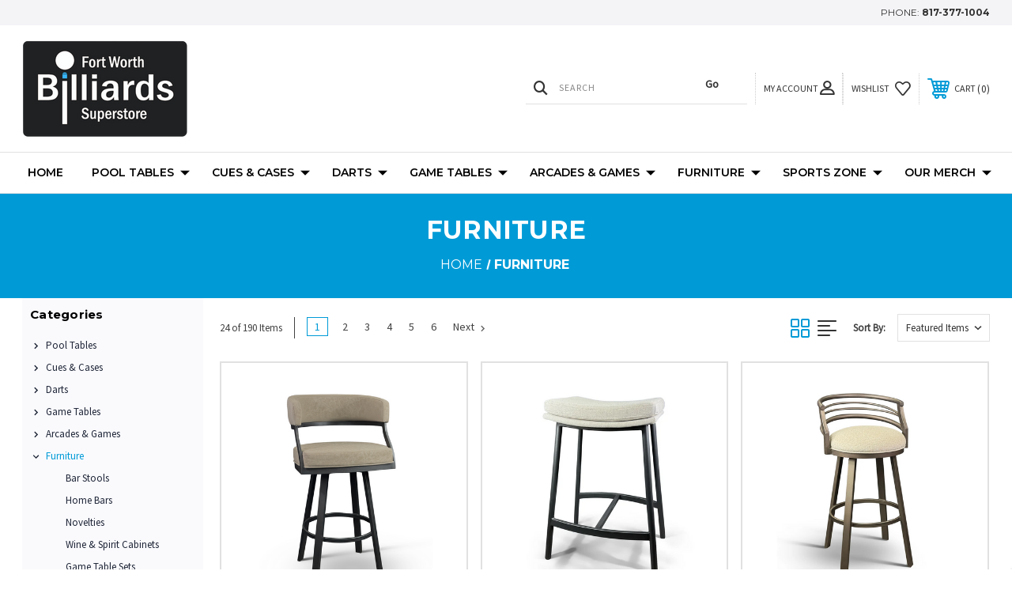

--- FILE ---
content_type: text/html; charset=UTF-8
request_url: https://billiardsuperstore.com/furniture/
body_size: 38205
content:




<!DOCTYPE html>
<html class="no-js" lang="en">
    <head>
        <title>Furniture - Page 1 - Fort Worth Billiards Superstore</title>
        <link rel="dns-prefetch preconnect" href="https://cdn11.bigcommerce.com/s-tfosp52jqe" crossorigin><link rel="dns-prefetch preconnect" href="https://fonts.googleapis.com/" crossorigin><link rel="dns-prefetch preconnect" href="https://fonts.gstatic.com/" crossorigin>
        <meta name="keywords" content="fort worth billiards, billiard accessories, pool cues, cue cases, billiard balls, darts, dart boards, foosball accessories, shuffleboard supplies, air hockey accessories, game room accessories, texas billiards store, games, chess, shuffleboard, foosball, air hockey"><link rel='canonical' href='https://billiardsuperstore.com/furniture/' /><meta name='platform' content='bigcommerce.stencil' />
        
         
        
        
        <!-- BEGIN Preloading first images -->
        
        
        	<link rel="preload" href="https://cdn11.bigcommerce.com/s-tfosp52jqe/images/stencil/500x659/products/6460/20469/1__98804.1740846808.png?c=1" as="image">
        
        
        
        
        <!-- END Preloading first images -->

        <link href="https://cdn11.bigcommerce.com/s-tfosp52jqe/product_images/Tab%20Logo.png?t=1689261986" rel="shortcut icon">
        <link rel="stylesheet" href="https://cdn11.bigcommerce.com/s-tfosp52jqe/stencil/95f80f10-1436-013d-860b-4a60a3fa57e4/e/6f8ee4d0-1c13-013e-95d0-2a262e5a3937/scss/elevate/fancybox.css"/>
        <meta name="viewport" content="width=device-width, initial-scale=1, maximum-scale=1">

        <!-- ICOMOON LINKS START -->
        <style type="text/css">
            @font-face {
                font-family: 'icomoon';
                src:  url('https://cdn11.bigcommerce.com/s-tfosp52jqe/stencil/95f80f10-1436-013d-860b-4a60a3fa57e4/e/6f8ee4d0-1c13-013e-95d0-2a262e5a3937/fonts/icomoon.eot?pdewnu');
                src:  url('https://cdn11.bigcommerce.com/s-tfosp52jqe/stencil/95f80f10-1436-013d-860b-4a60a3fa57e4/e/6f8ee4d0-1c13-013e-95d0-2a262e5a3937/fonts/icomoon.eot?pdewnu#iefix') format('embedded-opentype'),
                      url('https://cdn11.bigcommerce.com/s-tfosp52jqe/stencil/95f80f10-1436-013d-860b-4a60a3fa57e4/e/6f8ee4d0-1c13-013e-95d0-2a262e5a3937/fonts/icomoon.ttf?pdewnu') format('truetype'),
                      url('https://cdn11.bigcommerce.com/s-tfosp52jqe/stencil/95f80f10-1436-013d-860b-4a60a3fa57e4/e/6f8ee4d0-1c13-013e-95d0-2a262e5a3937/fonts/icomoon.woff?pdewnu') format('woff'),
                      url('https://cdn11.bigcommerce.com/s-tfosp52jqe/stencil/95f80f10-1436-013d-860b-4a60a3fa57e4/e/6f8ee4d0-1c13-013e-95d0-2a262e5a3937/fonts/icomoon.svg?pdewnu#icomoon') format('svg');
                font-weight: normal;
                font-style: normal;
                font-display: block;
            }
        </style>
        <!-- ICOMOON LINKS END -->

        <script>
            document.documentElement.className = document.documentElement.className.replace('no-js', 'js');
        </script>

        <script>
    function browserSupportsAllFeatures() {
        return window.Promise
            && window.fetch
            && window.URL
            && window.URLSearchParams
            && window.WeakMap
            // object-fit support
            && ('objectFit' in document.documentElement.style);
    }

    function loadScript(src) {
        var js = document.createElement('script');
        js.src = src;
        js.onerror = function () {
            console.error('Failed to load polyfill script ' + src);
        };
        document.head.appendChild(js);
    }

    if (!browserSupportsAllFeatures()) {
        loadScript('https://cdn11.bigcommerce.com/s-tfosp52jqe/stencil/95f80f10-1436-013d-860b-4a60a3fa57e4/e/6f8ee4d0-1c13-013e-95d0-2a262e5a3937/dist/theme-bundle.polyfills.js');
    }
</script>
        <script>window.consentManagerTranslations = `{"locale":"en","locales":{"consent_manager.data_collection_warning":"en","consent_manager.accept_all_cookies":"en","consent_manager.gdpr_settings":"en","consent_manager.data_collection_preferences":"en","consent_manager.manage_data_collection_preferences":"en","consent_manager.use_data_by_cookies":"en","consent_manager.data_categories_table":"en","consent_manager.allow":"en","consent_manager.accept":"en","consent_manager.deny":"en","consent_manager.dismiss":"en","consent_manager.reject_all":"en","consent_manager.category":"en","consent_manager.purpose":"en","consent_manager.functional_category":"en","consent_manager.functional_purpose":"en","consent_manager.analytics_category":"en","consent_manager.analytics_purpose":"en","consent_manager.targeting_category":"en","consent_manager.advertising_category":"en","consent_manager.advertising_purpose":"en","consent_manager.essential_category":"en","consent_manager.esential_purpose":"en","consent_manager.yes":"en","consent_manager.no":"en","consent_manager.not_available":"en","consent_manager.cancel":"en","consent_manager.save":"en","consent_manager.back_to_preferences":"en","consent_manager.close_without_changes":"en","consent_manager.unsaved_changes":"en","consent_manager.by_using":"en","consent_manager.agree_on_data_collection":"en","consent_manager.change_preferences":"en","consent_manager.cancel_dialog_title":"en","consent_manager.privacy_policy":"en","consent_manager.allow_category_tracking":"en","consent_manager.disallow_category_tracking":"en"},"translations":{"consent_manager.data_collection_warning":"We use cookies (and other similar technologies) to collect data to improve your shopping experience.","consent_manager.accept_all_cookies":"Accept All Cookies","consent_manager.gdpr_settings":"Settings","consent_manager.data_collection_preferences":"Website Data Collection Preferences","consent_manager.manage_data_collection_preferences":"Manage Website Data Collection Preferences","consent_manager.use_data_by_cookies":" uses data collected by cookies and JavaScript libraries to improve your shopping experience.","consent_manager.data_categories_table":"The table below outlines how we use this data by category. To opt out of a category of data collection, select 'No' and save your preferences.","consent_manager.allow":"Allow","consent_manager.accept":"Accept","consent_manager.deny":"Deny","consent_manager.dismiss":"Dismiss","consent_manager.reject_all":"Reject all","consent_manager.category":"Category","consent_manager.purpose":"Purpose","consent_manager.functional_category":"Functional","consent_manager.functional_purpose":"Enables enhanced functionality, such as videos and live chat. If you do not allow these, then some or all of these functions may not work properly.","consent_manager.analytics_category":"Analytics","consent_manager.analytics_purpose":"Provide statistical information on site usage, e.g., web analytics so we can improve this website over time.","consent_manager.targeting_category":"Targeting","consent_manager.advertising_category":"Advertising","consent_manager.advertising_purpose":"Used to create profiles or personalize content to enhance your shopping experience.","consent_manager.essential_category":"Essential","consent_manager.esential_purpose":"Essential for the site and any requested services to work, but do not perform any additional or secondary function.","consent_manager.yes":"Yes","consent_manager.no":"No","consent_manager.not_available":"N/A","consent_manager.cancel":"Cancel","consent_manager.save":"Save","consent_manager.back_to_preferences":"Back to Preferences","consent_manager.close_without_changes":"You have unsaved changes to your data collection preferences. Are you sure you want to close without saving?","consent_manager.unsaved_changes":"You have unsaved changes","consent_manager.by_using":"By using our website, you're agreeing to our","consent_manager.agree_on_data_collection":"By using our website, you're agreeing to the collection of data as described in our ","consent_manager.change_preferences":"You can change your preferences at any time","consent_manager.cancel_dialog_title":"Are you sure you want to cancel?","consent_manager.privacy_policy":"Privacy Policy","consent_manager.allow_category_tracking":"Allow [CATEGORY_NAME] tracking","consent_manager.disallow_category_tracking":"Disallow [CATEGORY_NAME] tracking"}}`;</script>

        <script>
            window.lazySizesConfig = window.lazySizesConfig || {};
            window.lazySizesConfig.loadMode = 1;
        </script>
        <script async src="https://cdn11.bigcommerce.com/s-tfosp52jqe/stencil/95f80f10-1436-013d-860b-4a60a3fa57e4/e/6f8ee4d0-1c13-013e-95d0-2a262e5a3937/dist/theme-bundle.head_async.js"></script>
        
        <link href="https://fonts.googleapis.com/css?family=Montserrat:400,400i,500,500i,600,600i,700,700i,900,900i%7CSource+Sans+Pro:400%7CCaveat:400,700%7CRoboto+Slab:400,100,200,300,500,600,700,800,900&display=block" rel="stylesheet">
        
        <script async src="https://cdn11.bigcommerce.com/s-tfosp52jqe/stencil/95f80f10-1436-013d-860b-4a60a3fa57e4/e/6f8ee4d0-1c13-013e-95d0-2a262e5a3937/dist/theme-bundle.font.js"></script>

        <link data-stencil-stylesheet href="https://cdn11.bigcommerce.com/s-tfosp52jqe/stencil/95f80f10-1436-013d-860b-4a60a3fa57e4/e/6f8ee4d0-1c13-013e-95d0-2a262e5a3937/css/theme-0fa5f5c0-ddee-013e-67a8-46fdd62796eb.css" rel="stylesheet">

        <!-- Start Tracking Code for analytics_facebook -->

<script>
!function(f,b,e,v,n,t,s){if(f.fbq)return;n=f.fbq=function(){n.callMethod?n.callMethod.apply(n,arguments):n.queue.push(arguments)};if(!f._fbq)f._fbq=n;n.push=n;n.loaded=!0;n.version='2.0';n.queue=[];t=b.createElement(e);t.async=!0;t.src=v;s=b.getElementsByTagName(e)[0];s.parentNode.insertBefore(t,s)}(window,document,'script','https://connect.facebook.net/en_US/fbevents.js');

fbq('set', 'autoConfig', 'false', '3220514488097727');
fbq('dataProcessingOptions', ['LDU'], 0, 0);
fbq('init', '3220514488097727', {"external_id":"e3f21d11-6af4-4348-b4f7-29c720bbf152"});
fbq('set', 'agent', 'bigcommerce', '3220514488097727');

function trackEvents() {
    var pathName = window.location.pathname;

    fbq('track', 'PageView', {}, "");

    // Search events start -- only fire if the shopper lands on the /search.php page
    if (pathName.indexOf('/search.php') === 0 && getUrlParameter('search_query')) {
        fbq('track', 'Search', {
            content_type: 'product_group',
            content_ids: [],
            search_string: getUrlParameter('search_query')
        });
    }
    // Search events end

    // Wishlist events start -- only fire if the shopper attempts to add an item to their wishlist
    if (pathName.indexOf('/wishlist.php') === 0 && getUrlParameter('added_product_id')) {
        fbq('track', 'AddToWishlist', {
            content_type: 'product_group',
            content_ids: []
        });
    }
    // Wishlist events end

    // Lead events start -- only fire if the shopper subscribes to newsletter
    if (pathName.indexOf('/subscribe.php') === 0 && getUrlParameter('result') === 'success') {
        fbq('track', 'Lead', {});
    }
    // Lead events end

    // Registration events start -- only fire if the shopper registers an account
    if (pathName.indexOf('/login.php') === 0 && getUrlParameter('action') === 'account_created') {
        fbq('track', 'CompleteRegistration', {}, "");
    }
    // Registration events end

    

    function getUrlParameter(name) {
        var cleanName = name.replace(/[\[]/, '\[').replace(/[\]]/, '\]');
        var regex = new RegExp('[\?&]' + cleanName + '=([^&#]*)');
        var results = regex.exec(window.location.search);
        return results === null ? '' : decodeURIComponent(results[1].replace(/\+/g, ' '));
    }
}

if (window.addEventListener) {
    window.addEventListener("load", trackEvents, false)
}
</script>
<noscript><img height="1" width="1" style="display:none" alt="null" src="https://www.facebook.com/tr?id=3220514488097727&ev=PageView&noscript=1&a=plbigcommerce1.2&eid="/></noscript>

<!-- End Tracking Code for analytics_facebook -->

<!-- Start Tracking Code for analytics_googleanalytics4 -->

<script data-cfasync="false" src="https://cdn11.bigcommerce.com/shared/js/google_analytics4_bodl_subscribers-358423becf5d870b8b603a81de597c10f6bc7699.js" integrity="sha256-gtOfJ3Avc1pEE/hx6SKj/96cca7JvfqllWA9FTQJyfI=" crossorigin="anonymous"></script>
<script data-cfasync="false">
  (function () {
    window.dataLayer = window.dataLayer || [];

    function gtag(){
        dataLayer.push(arguments);
    }

    function initGA4(event) {
         function setupGtag() {
            function configureGtag() {
                gtag('js', new Date());
                gtag('set', 'developer_id.dMjk3Nj', true);
                gtag('config', 'G-W6NGM7QEJS');
            }

            var script = document.createElement('script');

            script.src = 'https://www.googletagmanager.com/gtag/js?id=G-W6NGM7QEJS';
            script.async = true;
            script.onload = configureGtag;

            document.head.appendChild(script);
        }

        setupGtag();

        if (typeof subscribeOnBodlEvents === 'function') {
            subscribeOnBodlEvents('G-W6NGM7QEJS', false);
        }

        window.removeEventListener(event.type, initGA4);
    }

    

    var eventName = document.readyState === 'complete' ? 'consentScriptsLoaded' : 'DOMContentLoaded';
    window.addEventListener(eventName, initGA4, false);
  })()
</script>

<!-- End Tracking Code for analytics_googleanalytics4 -->

<!-- Start Tracking Code for analytics_siteverification -->

<meta name="google-site-verification" content="OW3oahuOEuYHcqD6sx6oGAHmMKmcsKCCz8g5Wa5vjRk" />

<!-- End Tracking Code for analytics_siteverification -->


<script type="text/javascript" src="https://checkout-sdk.bigcommerce.com/v1/loader.js" defer ></script>
<script type="text/javascript">
fbq('track', 'ViewCategory', {"content_ids":[],"content_type":"product_group","content_category":"Furniture"});
</script>
<script type="text/javascript">
var BCData = {};
</script>
<script>
</script>

<script>
</script>

<script>
</script>

<script>
var cartProducts = [];
var orderProducts = [];
var checkoutProducts = [];
var customerData = {};
var orderTotal = 0;

var isCart = '' ? true:false;
var isOrder = '' ? true:false;
var isCustomer = '' ? true:false;
var isCheckout = window.location.pathname === '/checkout';


function addDataToDataLayer(eventName) {
    window.dataLayer.push({
        'event': eventName,
        'cart_products': cartProducts,
        'order_products': orderProducts,
        'order_total': orderTotal,
        'checkout_products': checkoutProducts,
        'customer': customerData,
        'isCart': isCart,
        'isOrder': isOrder,
        'isCheckout': isCheckout,
        'isCustomer': isCustomer,
    });
}

function requestUserData(eventName) {
    if (document.querySelectorAll('.customerView > .customerView-body').length) {
        customerData.email = document.querySelectorAll('.customerView > .customerView-body')[0].textContent;
    }

    addDataToDataLayer(eventName);
}



if (isCheckout) {
    /* get the current cart contents */
    const Http = new XMLHttpRequest();
    const url = '/api/storefront/carts';
    Http.open("GET", url);
    Http.send();
    Http.onreadystatechange = (e) => {
        if (Http.readyState === 4) {
            var response = JSON.parse(Http.responseText);
            var cart = response[0].lineItems.physicalItems;
            for (var i = 0; i < cart.length; i++) {
                var product = cart[i];
                checkoutProducts.push({
                    'id': product.productId,
                    'name': product.name,
                    'sku': product.sku
                });
            }
            addDataToDataLayer('data_layer_ready');
            addDataToDataLayer('checkout');
        }
    }
    (e) => {
        console.log(Http.responseText);
    }

    window.addEventListener("click", function (event) {
        var id = event.target.id;
        if (id === 'checkout-customer-continue') {
            requestUserData('checkout_step_2');
        }
        if (id === 'checkout-shipping-continue') {
            requestUserData('checkout_step_3');
        }
        if (id === 'checkout-billing-continue') {
            requestUserData('checkout_step_4');
        }
        if (id === 'checkout-payment-continue') {
            requestUserData('checkout_step_5');
        }
    });
} else {


    addDataToDataLayer('data_layer_ready');
}
</script><!-- Global site tag (gtag.js) - Google Ads: AW-1064418597 -->
<script async src="https://www.googletagmanager.com/gtag/js?id=AW-1064418597"></script>
<script>
    window.addEventListener("load", (event) => {
        window.dataLayer = window.dataLayer || [];
        function gtag(){dataLayer.push(arguments);}
        gtag('js', new Date());

        gtag('config', 'AW-1064418597');
        gtag('set', 'developer_id.dMjk3Nj', true);
    });
</script>
<!-- GA4 Code Start: View Product Content -->
<script>
</script>

 <script data-cfasync="false" src="https://microapps.bigcommerce.com/bodl-events/1.9.4/index.js" integrity="sha256-Y0tDj1qsyiKBRibKllwV0ZJ1aFlGYaHHGl/oUFoXJ7Y=" nonce="" crossorigin="anonymous"></script>
 <script data-cfasync="false" nonce="">

 (function() {
    function decodeBase64(base64) {
       const text = atob(base64);
       const length = text.length;
       const bytes = new Uint8Array(length);
       for (let i = 0; i < length; i++) {
          bytes[i] = text.charCodeAt(i);
       }
       const decoder = new TextDecoder();
       return decoder.decode(bytes);
    }
    window.bodl = JSON.parse(decodeBase64("[base64]"));
 })()

 </script>

<script nonce="">
(function () {
    var xmlHttp = new XMLHttpRequest();

    xmlHttp.open('POST', 'https://bes.gcp.data.bigcommerce.com/nobot');
    xmlHttp.setRequestHeader('Content-Type', 'application/json');
    xmlHttp.send('{"store_id":"1001458998","timezone_offset":"-5.0","timestamp":"2026-01-31T01:24:56.44646100Z","visit_id":"098288d2-c7c3-40e4-a5de-685e2dc99bc6","channel_id":1}');
})();
</script>

    </head>
    <body class="outdoors category">
        
        <svg data-src="https://cdn11.bigcommerce.com/s-tfosp52jqe/stencil/95f80f10-1436-013d-860b-4a60a3fa57e4/e/6f8ee4d0-1c13-013e-95d0-2a262e5a3937/img/icon-sprite.svg" class="icons-svg-sprite"></svg>

        <div class="custom-banners top"> 
        <div class="static-banner">
            <div class="container">
                <div class="static-banner-left show">
                </div>
                <div class="static-banner-right show">
                    <div class="store-number">
                        <span>
                            phone:
                            <a href="tel:817-377-1004">817-377-1004</a>
                        </span>
                    </div>
                </div>
            </div> 
        </div>
</div>
<header class="header left" sticky="false" role="banner">    
    <div class="container">
        <div class="main-header">
            <a href="#" class="mobileMenu-toggle show" data-mobile-menu-toggle="menu">
                <span class="mobileMenu-toggleIcon">Toggle menu</span>
            </a> 
            <div class="header-middle show">
                    <div class="header-logo header-logo--left logo-image">
                        <a href="https://billiardsuperstore.com/" class="header-logo__link" data-header-logo-link>
        <div class="header-logo-image-container">
            <img class="header-logo-image"
                 src="https://cdn11.bigcommerce.com/s-tfosp52jqe/images/stencil/300x150/website_logo1_1712097394__92252.original.png"
                 srcset="https://cdn11.bigcommerce.com/s-tfosp52jqe/images/stencil/300x150/website_logo1_1712097394__92252.original.png 1x, https://cdn11.bigcommerce.com/s-tfosp52jqe/images/stencil/600x300/website_logo1_1712097394__92252.original.png 2x"
                 alt="Fort Worth Billiards Superstore"
                 title="Fort Worth Billiards Superstore">
        </div>
</a>
                    </div>
            </div>
            <div class="leftside-header">
            <div class="header-left show">
                <ul class="navUser-section navUser-section--alt">
                    <li class="navUser-item navUser-item--account show">
                        <a class="navUser-action" href="javascript:void(0)">
                            <span class="show myacc-title">my account</span>
                            <span class="icon-profile show theme-icon" data-icon="&#xe913;"></span>
                        </a>
                        <div class="account-dropdown">
                                <a class="navUser-action" href="/login.php">
                                    <span class="icon-lock show theme-icon" data-icon="&#xe907;"></span>
                                    <span class="show">Sign in</span>
                                </a>
                                    <a class="navUser-action" href="/login.php?action=create_account">
                                        <span class="icon-edit-1 show theme-icon" data-icon="&#xe903;"></span>
                                        <span class="show">Register</span>
                                    </a>
                        </div>
                    </li> 
                    <li class="navUser-item navUser-item--search show">
                        <a class="navUser-action navUser-action--quickSearch" href="javascript:void(0)" data-search="quickSearch" aria-controls="quickSearch" aria-expanded="false">
                            <span class="icon-search show theme-icon" data-icon="&#xe90e;"></span>
                            <span class="show" style="display:none;">Search</span>
                        </a>
                    </li>
                </ul>
                 <div class="dropdown dropdown--quickSearch is-open " id="quickSearch" aria-hidden="true" tabindex="-1" data-prevent-quick-search-close>
                    	<form class="form quick-search" action="/search.php">
        <fieldset class="form-fieldset">
            <div class="form-field">
                <label class="is-srOnly" for=>Search</label>
                <input class="form-input quick-search-input"
                       data-search-quick
                       name="search_query" 
					   id="search_query"
                       data-error-message="Search field cannot be empty."
                       placeholder="Search"
                       autocomplete="off"
                >
                <input type="submit" value="Go" class="quickSearchSubmitButton">
            </div>
        </fieldset>
    </form>
    <section class="quickSearchResults" data-bind="html: results"></section>
    
                </div>
            </div>
            <div class="header-right show">
                <nav class="navUser">
    <ul class="navUser-section navUser-section--alt">
        
        <li class="navUser-item show">
            <a class="navUser-action navUser-item--compare" href="/compare" data-compare-nav>
                <span class="icon-random show theme-icon" data-icon="&#xe914;"></span>
                <span class="show countPill countPill--positive countPill--alt"></span>
            </a>
        </li>
        <li class="navUser-item navUser-item--wishlist show">
            <a class="navUser-action" href="/wishlist.php">
                <span class="show">wishlist</span>
                <span class="icon-wishlist show theme-icon" data-icon="&#xe919;"></span>
            </a>
        </li>
        <li class="navUser-item navUser-item--cart show">
            <a
                class="navUser-action"
                data-cart-preview
                data-dropdown="cart-preview-dropdown"
                data-options="align:right"
                href="/cart.php">
                <span class="icon-shopping-cart show theme-icon" data-icon="&#xe916;"></span>
                <span class="navUser-item-cartLabel show">Cart</span> 
                <span class="countPill cart-quantity show"></span>
            </a>

            <div class="dropdown-menu" id="cart-preview-dropdown" data-dropdown-content aria-hidden="true"></div>
        </li>
    </ul>
</nav>
            </div>
            </div>
        </div>  
    </div>

    
    <div class="navPages-container" id="menu" data-menu>
        <nav class="navPages">
    <div class="navPages-quickSearch">
        	<form class="form quick-search" action="/search.php">
        <fieldset class="form-fieldset">
            <div class="form-field">
                <label class="is-srOnly" for=>Search</label>
                <input class="form-input quick-search-input"
                       data-search-quick
                       name="search_query" 
					   id="search_query"
                       data-error-message="Search field cannot be empty."
                       placeholder="Search"
                       autocomplete="off"
                >
                <input type="submit" value="Go" class="quickSearchSubmitButton">
            </div>
        </fieldset>
    </form>
    <section class="quickSearchResults" data-bind="html: results"></section>
    
    </div>
    <ul class="navPages-list desktop-menu">
        <li class="navPages-item">
            <a class="navPages-action" href="https://billiardsuperstore.com/">Home</a>
        </li>
            <li class="navPages-item menu-5-columns">
                <a class=" show navPages-action has-subMenu" href="https://billiardsuperstore.com/pool-tables/">
   Pool Tables 
    <i class="icon navPages-action-moreIcon" aria-hidden="true">
        <span class="icon-multimedia theme-icon" data-icon="&#xe902;"></span>
    </i>
</a> 
<span class="show custom_icon main_icon">
    <i class="icon navPages-action-moreIcon" aria-hidden="true">
        <span class="icon-multimedia theme-icon" data-icon="&#xe902;"></span>
    </i>
</span> 
<div class="navPage-subMenu " id="navPages-75" aria-hidden="true" tabindex="-1">
    <ul class="navPage-subMenu-list level-1 ">
            <li class="navPage-subMenu-item">
                    <a
                        class="show navPage-subMenu-action navPages-action has-subMenu"
                        href="https://billiardsuperstore.com/all-pool-tables/">
                       Pool Tables 
                    </a>
                    <span class="show custom_icon sub_icon"> 
                        <i class="icon navPages-action-moreIcon" aria-hidden="true">
                            <span class="icon-multimedia theme-icon" data-icon="&#xe902;"></span>
                        </i>
                    </span>
                    <ul class="navPage-childList" id="navPages-54">
                        <li class="navPage-childList-item">
                                    <a class="navPage-childList-action navPages-action" href="https://billiardsuperstore.com/pool-tables/pool-tables/doc-holiday/">Doc &amp; Holiday</a>
                        </li>
                        <li class="navPage-childList-item">
                                    <a class="navPage-childList-action navPages-action" href="https://billiardsuperstore.com/pool-tables/pool-tables/r-r-outdoors/">R &amp; R Outdoors</a>
                        </li>
                        <li class="navPage-childList-item">
                                    <a class="navPage-childList-action navPages-action" href="https://billiardsuperstore.com/pool-tables/pool-tables/a-e-schmidt/">A.E. Schmidt</a>
                        </li>
                        <li class="navPage-childList-item">
                                    <a class="navPage-childList-action navPages-action" href="https://billiardsuperstore.com/pool-tables/pool-tables/american-heritage/">American Heritage</a>
                        </li>
                        <li class="navPage-childList-item">
                                    <a class="navPage-childList-action navPages-action" href="https://billiardsuperstore.com/pool-tables/pool-tables/brunswick/">Brunswick</a>
                        </li>
                        <li class="navPage-childList-item">
                                    <a class="navPage-childList-action navPages-action" href="https://billiardsuperstore.com/pool-tables/pool-tables/california-house/">California House</a>
                        </li>
                        <li class="navPage-childList-item">
                                    <a class="navPage-childList-action navPages-action" href="https://billiardsuperstore.com/pool-tables/pool-tables/connelly/">Connelly</a>
                        </li>
                        <li class="navPage-childList-item">
                                    <a class="navPage-childList-action navPages-action" href="https://billiardsuperstore.com/pool-tables/pool-tables/cornilleau/">Cornilleau</a>
                        </li>
                        <li class="navPage-childList-item">
                                    <a class="navPage-childList-action navPages-action" href="https://billiardsuperstore.com/pool-tables/pool-tables/imperial/">Imperial</a>
                        </li>
                        <li class="navPage-childList-item">
                                    <a class="navPage-childList-action navPages-action" href="https://billiardsuperstore.com/pool-tables/pool-tables/rasson/">Rasson</a>
                        </li>
                        <li class="navPage-childList-item">
                                    <a class="navPage-childList-action navPages-action" href="https://billiardsuperstore.com/pool-tables/pool-tables/valley-dynamo/">Valley/Dynamo</a>
                        </li>
                    </ul>
            </li>
            <li class="navPage-subMenu-item">
                    <a class="navPage-subMenu-action navPages-action" href="https://billiardsuperstore.com/pool-tables/carom-tables/">Carom Tables</a>
            </li>
            <li class="navPage-subMenu-item">
                    <a
                        class="show navPage-subMenu-action navPages-action has-subMenu"
                        href="https://billiardsuperstore.com/pool-tables/table-accessories/">
                       Table Accessories 
                    </a>
                    <span class="show custom_icon sub_icon"> 
                        <i class="icon navPages-action-moreIcon" aria-hidden="true">
                            <span class="icon-multimedia theme-icon" data-icon="&#xe902;"></span>
                        </i>
                    </span>
                    <ul class="navPage-childList" id="navPages-99">
                        <li class="navPage-childList-item">
                                    <a class="navPage-childList-action navPages-action" href="https://billiardsuperstore.com/pool-tables/table-accessories/pool-balls/">Pool Balls</a>
                        </li>
                        <li class="navPage-childList-item">
                                    <a class="navPage-childList-action navPages-action" href="https://billiardsuperstore.com/pool-tables/table-accessories/ball-racks/">Ball Racks</a>
                        </li>
                        <li class="navPage-childList-item">
                                    <a class="navPage-childList-action navPages-action" href="https://billiardsuperstore.com/pool-tables/table-accessories/brushes/">Brushes</a>
                        </li>
                        <li class="navPage-childList-item">
                                    <a class="navPage-childList-action navPages-action" href="https://billiardsuperstore.com/pool-tables/table-accessories/cue-racks/">Cue Racks</a>
                        </li>
                        <li class="navPage-childList-item">
                                    <a class="navPage-childList-action navPages-action" href="https://billiardsuperstore.com/conversion-tops/">Conversion Tops</a>
                        </li>
                        <li class="navPage-childList-item">
                                    <a class="navPage-childList-action navPages-action" href="https://billiardsuperstore.com/pool-tables/table-accessories/table-covers/">Table Covers</a>
                        </li>
                        <li class="navPage-childList-item">
                                    <a class="navPage-childList-action navPages-action" href="https://billiardsuperstore.com/training-aids/">Training Aids</a>
                        </li>
                        <li class="navPage-childList-item">
                                    <a class="navPage-childList-action navPages-action" href="https://billiardsuperstore.com/pool-tables/table-accessories/play-kits/">Play Kits</a>
                        </li>
                    </ul>
            </li>
            <li class="navPage-subMenu-item">
                    <a
                        class="show navPage-subMenu-action navPages-action has-subMenu"
                        href="https://billiardsuperstore.com/pool-table-cloth/">
                       Pool Table Cloth 
                    </a>
                    <span class="show custom_icon sub_icon"> 
                        <i class="icon navPages-action-moreIcon" aria-hidden="true">
                            <span class="icon-multimedia theme-icon" data-icon="&#xe902;"></span>
                        </i>
                    </span>
                    <ul class="navPage-childList" id="navPages-74">
                        <li class="navPage-childList-item">
                                    <a class="navPage-childList-action navPages-action" href="https://billiardsuperstore.com/pool-tables/pool-table-cloth/championship-invitational/">Championship Invitational</a>
                        </li>
                        <li class="navPage-childList-item">
                                    <a class="navPage-childList-action navPages-action" href="https://billiardsuperstore.com/pool-tables/pool-table-cloth/centennial/">Centennial</a>
                        </li>
                        <li class="navPage-childList-item">
                                    <a class="navPage-childList-action navPages-action" href="https://billiardsuperstore.com/pool-tables/pool-table-cloth/simonis/">Simonis</a>
                        </li>
                        <li class="navPage-childList-item">
                                    <a class="navPage-childList-action navPages-action" href="https://billiardsuperstore.com/pool-tables/pool-table-cloth/tour-edition/">Tour Edition</a>
                        </li>
                        <li class="navPage-childList-item">
                                    <a class="navPage-childList-action navPages-action" href="https://billiardsuperstore.com/pool-tables/pool-table-cloth/cloth-maintenance/">Cloth Maintenance</a>
                        </li>
                    </ul>
            </li>
            <li class="navPage-subMenu-item">
                    <a
                        class="show navPage-subMenu-action navPages-action has-subMenu"
                        href="https://billiardsuperstore.com/pool-tables/pool-tables/pre-owned/">
                       Pre-Owned 
                    </a>
                    <span class="show custom_icon sub_icon"> 
                        <i class="icon navPages-action-moreIcon" aria-hidden="true">
                            <span class="icon-multimedia theme-icon" data-icon="&#xe902;"></span>
                        </i>
                    </span>
                    <ul class="navPage-childList" id="navPages-272">
                        <li class="navPage-childList-item">
                                    <a class="navPage-childList-action navPages-action" href="https://billiardsuperstore.com/pool-tables/pre-owned/pool-tables/">Pool Tables</a>
                        </li>
                    </ul>
            </li>
            <li class="navPage-subMenu-item">
                    <a class="navPage-subMenu-action navPages-action" href="https://billiardsuperstore.com/pool-tables/table-room-size-chart/">Table Room Size Chart</a>
            </li>
    </ul>
</div>
            </li>
            <li class="navPages-item menu-5-columns">
                <a class=" show navPages-action has-subMenu" href="https://billiardsuperstore.com/cues-and-cases">
   Cues &amp; Cases 
    <i class="icon navPages-action-moreIcon" aria-hidden="true">
        <span class="icon-multimedia theme-icon" data-icon="&#xe902;"></span>
    </i>
</a> 
<span class="show custom_icon main_icon">
    <i class="icon navPages-action-moreIcon" aria-hidden="true">
        <span class="icon-multimedia theme-icon" data-icon="&#xe902;"></span>
    </i>
</span> 
<div class="navPage-subMenu " id="navPages-76" aria-hidden="true" tabindex="-1">
    <ul class="navPage-subMenu-list level-1 ">
            <li class="navPage-subMenu-item">
                    <a
                        class="show navPage-subMenu-action navPages-action has-subMenu"
                        href="https://billiardsuperstore.com/cues-and-cases/pool-cues/">
                       Pool Cues 
                    </a>
                    <span class="show custom_icon sub_icon"> 
                        <i class="icon navPages-action-moreIcon" aria-hidden="true">
                            <span class="icon-multimedia theme-icon" data-icon="&#xe902;"></span>
                        </i>
                    </span>
                    <ul class="navPage-childList" id="navPages-112">
                        <li class="navPage-childList-item">
                                    <a class="navPage-childList-action navPages-action" href="https://billiardsuperstore.com/cues-cases/pool-cues/cuetec-nineball-series/">Cuetec Nineball Series</a>
                        </li>
                        <li class="navPage-childList-item">
                                    <a class="navPage-childList-action navPages-action" href="https://billiardsuperstore.com/cues-cases/pool-cues/cuetec-svb-gen-ii/">Cuetec SVB Gen II</a>
                        </li>
                        <li class="navPage-childList-item">
                                    <a class="navPage-childList-action navPages-action" href="https://billiardsuperstore.com/becue-collection/">Becue Collection</a>
                        </li>
                        <li class="navPage-childList-item">
                                    <a class="navPage-childList-action navPages-action" href="https://billiardsuperstore.com/cues-cases/pool-cues/two-piece-cues/">Two Piece Cues</a>
                        </li>
                        <li class="navPage-childList-item">
                                    <a class="navPage-childList-action navPages-action" href="https://billiardsuperstore.com/break-jump-break-jump/">Break, Jump &amp; Break/Jump</a>
                        </li>
                        <li class="navPage-childList-item">
                                    <a class="navPage-childList-action navPages-action" href="https://billiardsuperstore.com/one-piece-cues/">One Piece Cues</a>
                        </li>
                        <li class="navPage-childList-item">
                                    <a class="navPage-childList-action navPages-action" href="https://billiardsuperstore.com/cue-shafts/">Cue Shafts</a>
                        </li>
                        <li class="navPage-childList-item">
                                    <a class="navPage-childList-action navPages-action" href="https://billiardsuperstore.com/cues-and-cases/pool-cues/shorties/">Shorties</a>
                        </li>
                        <li class="navPage-childList-item">
                                    <a class="navPage-childList-action navPages-action" href="https://billiardsuperstore.com/cues-and-cases/pool-cues/carbon-fiber/">Carbon Fiber</a>
                        </li>
                        <li class="navPage-childList-item">
                                    <a class="navPage-childList-action navPages-action" href="https://billiardsuperstore.com/cues-and-cases/pool-cues/carom-cues/">Carom Cues</a>
                        </li>
                        <li class="navPage-childList-item">
                                    <a class="navPage-childList-action navPages-action" href="https://billiardsuperstore.com/cues-and-cases/pool-cues/snooker-cues/">Snooker Cues</a>
                        </li>
                    </ul>
            </li>
            <li class="navPage-subMenu-item">
                    <a
                        class="show navPage-subMenu-action navPages-action has-subMenu"
                        href="https://billiardsuperstore.com/cue-cases/">
                       Cue Cases 
                    </a>
                    <span class="show custom_icon sub_icon"> 
                        <i class="icon navPages-action-moreIcon" aria-hidden="true">
                            <span class="icon-multimedia theme-icon" data-icon="&#xe902;"></span>
                        </i>
                    </span>
                    <ul class="navPage-childList" id="navPages-60">
                        <li class="navPage-childList-item">
                                    <a class="navPage-childList-action navPages-action" href="https://billiardsuperstore.com/cues-cases/cue-cases/cuetec-pro-line-cases/">Cuetec Pro Line Cases</a>
                        </li>
                        <li class="navPage-childList-item">
                                    <a class="navPage-childList-action navPages-action" href="https://billiardsuperstore.com/cues-and-cases/cue-cases/1-x-1/">1 x 1</a>
                        </li>
                        <li class="navPage-childList-item">
                                    <a class="navPage-childList-action navPages-action" href="https://billiardsuperstore.com/cues-and-cases/cue-cases/1-x-2/">1 x 2</a>
                        </li>
                        <li class="navPage-childList-item">
                                    <a class="navPage-childList-action navPages-action" href="https://billiardsuperstore.com/cues-and-cases/cue-cases/2-x-2/">2 x 2</a>
                        </li>
                        <li class="navPage-childList-item">
                                    <a class="navPage-childList-action navPages-action" href="https://billiardsuperstore.com/cues-and-cases/cue-cases/2-x-3/">2 x 3</a>
                        </li>
                        <li class="navPage-childList-item">
                                    <a class="navPage-childList-action navPages-action" href="https://billiardsuperstore.com/cues-and-cases/cue-cases/2-x-4/">2 x 4</a>
                        </li>
                        <li class="navPage-childList-item">
                                    <a class="navPage-childList-action navPages-action" href="https://billiardsuperstore.com/cues-cases/cue-cases/2-x-5/">2 x 5</a>
                        </li>
                        <li class="navPage-childList-item">
                                    <a class="navPage-childList-action navPages-action" href="https://billiardsuperstore.com/cues-and-cases/cue-cases/3-x-4/">3 x 4</a>
                        </li>
                        <li class="navPage-childList-item">
                                    <a class="navPage-childList-action navPages-action" href="https://billiardsuperstore.com/cues-and-cases/cue-cases/3-x-5/">3 x 5</a>
                        </li>
                        <li class="navPage-childList-item">
                                    <a class="navPage-childList-action navPages-action" href="https://billiardsuperstore.com/cues-and-cases/cue-cases/3-x-6/">3 x 6</a>
                        </li>
                        <li class="navPage-childList-item">
                                    <a class="navPage-childList-action navPages-action" href="https://billiardsuperstore.com/cues-and-cases/cue-cases/4-x-6/">4 x 6</a>
                        </li>
                        <li class="navPage-childList-item">
                                    <a class="navPage-childList-action navPages-action" href="https://billiardsuperstore.com/cues-and-cases/cue-cases/4-x-7/">4 x 7</a>
                        </li>
                        <li class="navPage-childList-item">
                                    <a class="navPage-childList-action navPages-action" href="https://billiardsuperstore.com/cues-and-cases/cue-cases/4-x-8/">4 x 8</a>
                        </li>
                        <li class="navPage-childList-item">
                                    <a class="navPage-childList-action navPages-action" href="https://billiardsuperstore.com/cues-cases/cue-cases/6-x-10/">6 x 10</a>
                        </li>
                    </ul>
            </li>
            <li class="navPage-subMenu-item">
                    <a
                        class="show navPage-subMenu-action navPages-action has-subMenu"
                        href="https://billiardsuperstore.com/cues-and-cases/cue-shaft-care/">
                       Cue Shaft Care 
                    </a>
                    <span class="show custom_icon sub_icon"> 
                        <i class="icon navPages-action-moreIcon" aria-hidden="true">
                            <span class="icon-multimedia theme-icon" data-icon="&#xe902;"></span>
                        </i>
                    </span>
                    <ul class="navPage-childList" id="navPages-130">
                        <li class="navPage-childList-item">
                                    <a class="navPage-childList-action navPages-action" href="https://billiardsuperstore.com/cues-and-cases/cue-shaft-care/shaft-cleaner/">Shaft Cleaner</a>
                        </li>
                        <li class="navPage-childList-item">
                                    <a class="navPage-childList-action navPages-action" href="https://billiardsuperstore.com/cues-and-cases/cue-shaft-care/shaft-slicker-burnisher/">Shaft Slicker/Burnisher</a>
                        </li>
                        <li class="navPage-childList-item">
                                    <a class="navPage-childList-action navPages-action" href="https://billiardsuperstore.com/cues-and-cases/cue-shaft-care/wax-sealer/">Wax/Sealer</a>
                        </li>
                        <li class="navPage-childList-item">
                                    <a class="navPage-childList-action navPages-action" href="https://billiardsuperstore.com/cues-and-cases/cue-shaft-care/towels/">Towels</a>
                        </li>
                    </ul>
            </li>
            <li class="navPage-subMenu-item">
                    <a
                        class="show navPage-subMenu-action navPages-action has-subMenu"
                        href="https://billiardsuperstore.com/pool-cue-accessories/">
                       Pool Cue Accessories 
                    </a>
                    <span class="show custom_icon sub_icon"> 
                        <i class="icon navPages-action-moreIcon" aria-hidden="true">
                            <span class="icon-multimedia theme-icon" data-icon="&#xe902;"></span>
                        </i>
                    </span>
                    <ul class="navPage-childList" id="navPages-34">
                        <li class="navPage-childList-item">
                                    <a class="navPage-childList-action navPages-action" href="https://billiardsuperstore.com/cues-and-cases/pool-cue-accessories/scuffers-shapers/">Scuffers/Shapers</a>
                        </li>
                        <li class="navPage-childList-item">
                                    <a class="navPage-childList-action navPages-action" href="https://billiardsuperstore.com/cues-and-cases/pool-cue-accessories/cue-chalk-holders/">Cue Chalk/Holders</a>
                        </li>
                        <li class="navPage-childList-item">
                                    <a class="navPage-childList-action navPages-action" href="https://billiardsuperstore.com/cue-tips/">Cue Tips</a>
                        </li>
                        <li class="navPage-childList-item">
                                    <a class="navPage-childList-action navPages-action" href="https://billiardsuperstore.com/cues-and-cases/pool-cue-accessories/gloves/">Gloves</a>
                        </li>
                        <li class="navPage-childList-item">
                                    <a class="navPage-childList-action navPages-action" href="https://billiardsuperstore.com/cues-and-cases/pool-cue-accessories/bridge-heads/">Bridge Heads</a>
                        </li>
                        <li class="navPage-childList-item">
                                    <a class="navPage-childList-action navPages-action" href="https://billiardsuperstore.com/cues-and-cases/pool-cue-accessories/cue-stick-holders/">Cue Stick Holders</a>
                        </li>
                        <li class="navPage-childList-item">
                                    <a class="navPage-childList-action navPages-action" href="https://billiardsuperstore.com/cues-and-cases/pool-cue-accessories/joint-protectors/">Joint Protectors</a>
                        </li>
                        <li class="navPage-childList-item">
                                    <a class="navPage-childList-action navPages-action" href="https://billiardsuperstore.com/cues-and-cases/pool-cue-accessories/extensions/">Extensions</a>
                        </li>
                        <li class="navPage-childList-item">
                                    <a class="navPage-childList-action navPages-action" href="https://billiardsuperstore.com/cues-and-cases/pool-cue-accessories/more-accessories/">More Accessories</a>
                        </li>
                        <li class="navPage-childList-item">
                                    <a class="navPage-childList-action navPages-action" href="https://billiardsuperstore.com/cues-and-cases/pool-cue-accessories/pocket-markers/">Pocket Markers</a>
                        </li>
                    </ul>
            </li>
    </ul>
</div>
            </li>
            <li class="navPages-item menu-5-columns">
                <a class=" show navPages-action has-subMenu" href="https://billiardsuperstore.com/darts/">
   Darts 
    <i class="icon navPages-action-moreIcon" aria-hidden="true">
        <span class="icon-multimedia theme-icon" data-icon="&#xe902;"></span>
    </i>
</a> 
<span class="show custom_icon main_icon">
    <i class="icon navPages-action-moreIcon" aria-hidden="true">
        <span class="icon-multimedia theme-icon" data-icon="&#xe902;"></span>
    </i>
</span> 
<div class="navPage-subMenu " id="navPages-84" aria-hidden="true" tabindex="-1">
    <ul class="navPage-subMenu-list level-1 ">
            <li class="navPage-subMenu-item">
                    <a
                        class="show navPage-subMenu-action navPages-action has-subMenu"
                        href="https://billiardsuperstore.com/dart-sets/">
                       Darts 
                    </a>
                    <span class="show custom_icon sub_icon"> 
                        <i class="icon navPages-action-moreIcon" aria-hidden="true">
                            <span class="icon-multimedia theme-icon" data-icon="&#xe902;"></span>
                        </i>
                    </span>
                    <ul class="navPage-childList" id="navPages-57">
                        <li class="navPage-childList-item">
                                    <a class="navPage-childList-action navPages-action" href="https://billiardsuperstore.com/darts/darts/steel-tip/">Steel Tip</a>
                        </li>
                        <li class="navPage-childList-item">
                                    <a class="navPage-childList-action navPages-action" href="https://billiardsuperstore.com/darts/darts/soft-tip/">Soft Tip</a>
                        </li>
                    </ul>
            </li>
            <li class="navPage-subMenu-item">
                    <a
                        class="show navPage-subMenu-action navPages-action has-subMenu"
                        href="https://billiardsuperstore.com/flights/">
                       Flights 
                    </a>
                    <span class="show custom_icon sub_icon"> 
                        <i class="icon navPages-action-moreIcon" aria-hidden="true">
                            <span class="icon-multimedia theme-icon" data-icon="&#xe902;"></span>
                        </i>
                    </span>
                    <ul class="navPage-childList" id="navPages-68">
                        <li class="navPage-childList-item">
                                    <a class="navPage-childList-action navPages-action" href="https://billiardsuperstore.com/darts/flights/standard/">Standard</a>
                        </li>
                        <li class="navPage-childList-item">
                                    <a class="navPage-childList-action navPages-action" href="https://billiardsuperstore.com/darts/flights/shape/">Shape</a>
                        </li>
                        <li class="navPage-childList-item">
                                    <a class="navPage-childList-action navPages-action" href="https://billiardsuperstore.com/darts/flights/slim/">Slim</a>
                        </li>
                        <li class="navPage-childList-item">
                                    <a class="navPage-childList-action navPages-action" href="https://billiardsuperstore.com/darts/flights/fit-flight/">Fit Flight</a>
                        </li>
                        <li class="navPage-childList-item">
                                    <a class="navPage-childList-action navPages-action" href="https://billiardsuperstore.com/darts/flights/robson-plus/">Robson Plus</a>
                        </li>
                        <li class="navPage-childList-item">
                                    <a class="navPage-childList-action navPages-action" href="https://billiardsuperstore.com/darts/flights/more-shapes/">More Shapes</a>
                        </li>
                    </ul>
            </li>
            <li class="navPage-subMenu-item">
                    <a
                        class="show navPage-subMenu-action navPages-action has-subMenu"
                        href="https://billiardsuperstore.com/dart-shaft/">
                       Shafts 
                    </a>
                    <span class="show custom_icon sub_icon"> 
                        <i class="icon navPages-action-moreIcon" aria-hidden="true">
                            <span class="icon-multimedia theme-icon" data-icon="&#xe902;"></span>
                        </i>
                    </span>
                    <ul class="navPage-childList" id="navPages-51">
                        <li class="navPage-childList-item">
                                    <a class="navPage-childList-action navPages-action" href="https://billiardsuperstore.com/darts/shafts/aluminum/">Aluminum</a>
                        </li>
                        <li class="navPage-childList-item">
                                    <a class="navPage-childList-action navPages-action" href="https://billiardsuperstore.com/darts/shafts/nylon-poly/">Nylon/Poly</a>
                        </li>
                        <li class="navPage-childList-item">
                                    <a class="navPage-childList-action navPages-action" href="https://billiardsuperstore.com/darts/shafts/fit-flight/">Fit Flight</a>
                        </li>
                        <li class="navPage-childList-item">
                                    <a class="navPage-childList-action navPages-action" href="https://billiardsuperstore.com/darts/shafts/spinning/">Spinning</a>
                        </li>
                    </ul>
            </li>
            <li class="navPage-subMenu-item">
                    <a
                        class="show navPage-subMenu-action navPages-action has-subMenu"
                        href="https://billiardsuperstore.com/dart-boards/">
                       Dart Boards 
                    </a>
                    <span class="show custom_icon sub_icon"> 
                        <i class="icon navPages-action-moreIcon" aria-hidden="true">
                            <span class="icon-multimedia theme-icon" data-icon="&#xe902;"></span>
                        </i>
                    </span>
                    <ul class="navPage-childList" id="navPages-53">
                        <li class="navPage-childList-item">
                                    <a class="navPage-childList-action navPages-action" href="https://billiardsuperstore.com/darts/dart-boards/steel-tip/">Steel Tip</a>
                        </li>
                        <li class="navPage-childList-item">
                                    <a class="navPage-childList-action navPages-action" href="https://billiardsuperstore.com/darts/dart-boards/electronic/">Electronic</a>
                        </li>
                        <li class="navPage-childList-item">
                                    <a class="navPage-childList-action navPages-action" href="https://billiardsuperstore.com/cabinets-backboards/">Backboard</a>
                        </li>
                        <li class="navPage-childList-item">
                                    <a class="navPage-childList-action navPages-action" href="https://billiardsuperstore.com/darts/dart-boards/cabinets/">Cabinets</a>
                        </li>
                        <li class="navPage-childList-item">
                                    <a class="navPage-childList-action navPages-action" href="https://billiardsuperstore.com/darts/dart-boards/cabinet-sets/">Cabinet Sets</a>
                        </li>
                        <li class="navPage-childList-item">
                                    <a class="navPage-childList-action navPages-action" href="https://billiardsuperstore.com/darts/dart-boards/accessories/">Accessories</a>
                        </li>
                    </ul>
            </li>
            <li class="navPage-subMenu-item">
                    <a
                        class="show navPage-subMenu-action navPages-action has-subMenu"
                        href="https://billiardsuperstore.com/dart-accessories/">
                       Dart Accessories 
                    </a>
                    <span class="show custom_icon sub_icon"> 
                        <i class="icon navPages-action-moreIcon" aria-hidden="true">
                            <span class="icon-multimedia theme-icon" data-icon="&#xe902;"></span>
                        </i>
                    </span>
                    <ul class="navPage-childList" id="navPages-26">
                        <li class="navPage-childList-item">
                                    <a class="navPage-childList-action navPages-action" href="https://billiardsuperstore.com/darts/dart-accessories/sharpeners/">Sharpeners</a>
                        </li>
                        <li class="navPage-childList-item">
                                    <a class="navPage-childList-action navPages-action" href="https://billiardsuperstore.com/darts/dart-accessories/scoreboards/">Scoreboards</a>
                        </li>
                        <li class="navPage-childList-item">
                                    <a class="navPage-childList-action navPages-action" href="https://billiardsuperstore.com/darts/dart-accessories/dart-cases-holders/">Dart Cases/Holders</a>
                        </li>
                        <li class="navPage-childList-item">
                                    <a class="navPage-childList-action navPages-action" href="https://billiardsuperstore.com/darts/dart-accessories/replacement-points/">Replacement Points</a>
                        </li>
                        <li class="navPage-childList-item">
                                    <a class="navPage-childList-action navPages-action" href="https://billiardsuperstore.com/darts/dart-accessories/throwlines/">Throwlines</a>
                        </li>
                        <li class="navPage-childList-item">
                                    <a class="navPage-childList-action navPages-action" href="https://billiardsuperstore.com/darts/dart-accessories/more-accessories/">More Accessories</a>
                        </li>
                    </ul>
            </li>
    </ul>
</div>
            </li>
            <li class="navPages-item menu-5-columns">
                <a class=" show navPages-action has-subMenu" href="https://billiardsuperstore.com/game-tables-1/">
   Game Tables 
    <i class="icon navPages-action-moreIcon" aria-hidden="true">
        <span class="icon-multimedia theme-icon" data-icon="&#xe902;"></span>
    </i>
</a> 
<span class="show custom_icon main_icon">
    <i class="icon navPages-action-moreIcon" aria-hidden="true">
        <span class="icon-multimedia theme-icon" data-icon="&#xe902;"></span>
    </i>
</span> 
<div class="navPage-subMenu " id="navPages-77" aria-hidden="true" tabindex="-1">
    <ul class="navPage-subMenu-list level-1 ">
            <li class="navPage-subMenu-item">
                    <a
                        class="show navPage-subMenu-action navPages-action has-subMenu"
                        href="https://billiardsuperstore.com/game-tables/shuffleboard/">
                       Shuffleboard 
                    </a>
                    <span class="show custom_icon sub_icon"> 
                        <i class="icon navPages-action-moreIcon" aria-hidden="true">
                            <span class="icon-multimedia theme-icon" data-icon="&#xe902;"></span>
                        </i>
                    </span>
                    <ul class="navPage-childList" id="navPages-78">
                        <li class="navPage-childList-item">
                                    <a class="navPage-childList-action navPages-action" href="https://billiardsuperstore.com/shuffleboard-tables/">Tables</a>
                        </li>
                        <li class="navPage-childList-item">
                                    <a class="navPage-childList-action navPages-action" href="https://billiardsuperstore.com/game-tables/shuffleboard/pucks/">Pucks</a>
                        </li>
                        <li class="navPage-childList-item">
                                    <a class="navPage-childList-action navPages-action" href="https://billiardsuperstore.com/game-tables/shuffleboard/powder-cleaner/">Powder &amp; Cleaner</a>
                        </li>
                        <li class="navPage-childList-item">
                                    <a class="navPage-childList-action navPages-action" href="https://billiardsuperstore.com/shuffleboard-accessories/">Accessories</a>
                        </li>
                    </ul>
            </li>
            <li class="navPage-subMenu-item">
                    <a
                        class="show navPage-subMenu-action navPages-action has-subMenu"
                        href="https://billiardsuperstore.com/game-tables/foosball/">
                       Foosball 
                    </a>
                    <span class="show custom_icon sub_icon"> 
                        <i class="icon navPages-action-moreIcon" aria-hidden="true">
                            <span class="icon-multimedia theme-icon" data-icon="&#xe902;"></span>
                        </i>
                    </span>
                    <ul class="navPage-childList" id="navPages-79">
                        <li class="navPage-childList-item">
                                    <a class="navPage-childList-action navPages-action" href="https://billiardsuperstore.com/foosball-tables/">Tables</a>
                        </li>
                        <li class="navPage-childList-item">
                                    <a class="navPage-childList-action navPages-action" href="https://billiardsuperstore.com/game-tables/foosball/men-players/">Men/Players</a>
                        </li>
                        <li class="navPage-childList-item">
                                    <a class="navPage-childList-action navPages-action" href="https://billiardsuperstore.com/game-tables/foosball/foosball-balls/">Foosball Balls</a>
                        </li>
                        <li class="navPage-childList-item">
                                    <a class="navPage-childList-action navPages-action" href="https://billiardsuperstore.com/foosball-accessories/">Accessories</a>
                        </li>
                    </ul>
            </li>
            <li class="navPage-subMenu-item">
                    <a
                        class="show navPage-subMenu-action navPages-action has-subMenu"
                        href="https://billiardsuperstore.com/game-tables/table-tennis/">
                       Table Tennis 
                    </a>
                    <span class="show custom_icon sub_icon"> 
                        <i class="icon navPages-action-moreIcon" aria-hidden="true">
                            <span class="icon-multimedia theme-icon" data-icon="&#xe902;"></span>
                        </i>
                    </span>
                    <ul class="navPage-childList" id="navPages-81">
                        <li class="navPage-childList-item">
                                    <a class="navPage-childList-action navPages-action" href="https://billiardsuperstore.com/table-tennis-tables/">Tables</a>
                        </li>
                        <li class="navPage-childList-item">
                                    <a class="navPage-childList-action navPages-action" href="https://billiardsuperstore.com/game-tables/table-tennis/conversion-tops/">Conversion Tops</a>
                        </li>
                        <li class="navPage-childList-item">
                                    <a class="navPage-childList-action navPages-action" href="https://billiardsuperstore.com/game-tables/table-tennis/paddles-cases/">Paddles/Cases</a>
                        </li>
                        <li class="navPage-childList-item">
                                    <a class="navPage-childList-action navPages-action" href="https://billiardsuperstore.com/game-tables/table-tennis/balls/">Balls</a>
                        </li>
                        <li class="navPage-childList-item">
                                    <a class="navPage-childList-action navPages-action" href="https://billiardsuperstore.com/table-tennis-accessories/">Accessories</a>
                        </li>
                        <li class="navPage-childList-item">
                                    <a class="navPage-childList-action navPages-action" href="https://billiardsuperstore.com/game-tables/table-tennis/net-post/">Net &amp; Post</a>
                        </li>
                    </ul>
            </li>
            <li class="navPage-subMenu-item">
                    <a
                        class="show navPage-subMenu-action navPages-action has-subMenu"
                        href="https://billiardsuperstore.com/game-tables/air-hockey/">
                       Air Hockey 
                    </a>
                    <span class="show custom_icon sub_icon"> 
                        <i class="icon navPages-action-moreIcon" aria-hidden="true">
                            <span class="icon-multimedia theme-icon" data-icon="&#xe902;"></span>
                        </i>
                    </span>
                    <ul class="navPage-childList" id="navPages-80">
                        <li class="navPage-childList-item">
                                    <a class="navPage-childList-action navPages-action" href="https://billiardsuperstore.com/air-hockey-tables/">Tables</a>
                        </li>
                        <li class="navPage-childList-item">
                                    <a class="navPage-childList-action navPages-action" href="https://billiardsuperstore.com/air-hockey-accessories/">Mallets</a>
                        </li>
                        <li class="navPage-childList-item">
                                    <a class="navPage-childList-action navPages-action" href="https://billiardsuperstore.com/game-tables/air-hockey/pucks/">Pucks</a>
                        </li>
                    </ul>
            </li>
            <li class="navPage-subMenu-item">
                    <a
                        class="show navPage-subMenu-action navPages-action has-subMenu"
                        href="https://billiardsuperstore.com/game-tables/skeech/">
                       Skeech 
                    </a>
                    <span class="show custom_icon sub_icon"> 
                        <i class="icon navPages-action-moreIcon" aria-hidden="true">
                            <span class="icon-multimedia theme-icon" data-icon="&#xe902;"></span>
                        </i>
                    </span>
                    <ul class="navPage-childList" id="navPages-286">
                        <li class="navPage-childList-item">
                                    <a class="navPage-childList-action navPages-action" href="https://billiardsuperstore.com/game-tables/skeech/tables/">Tables</a>
                        </li>
                    </ul>
            </li>
            <li class="navPage-subMenu-item">
                    <a
                        class="show navPage-subMenu-action navPages-action has-subMenu"
                        href="https://billiardsuperstore.com/game-tables/pre-owned/">
                       Pre-Owned 
                    </a>
                    <span class="show custom_icon sub_icon"> 
                        <i class="icon navPages-action-moreIcon" aria-hidden="true">
                            <span class="icon-multimedia theme-icon" data-icon="&#xe902;"></span>
                        </i>
                    </span>
                    <ul class="navPage-childList" id="navPages-289">
                        <li class="navPage-childList-item">
                                    <a class="navPage-childList-action navPages-action" href="https://billiardsuperstore.com/game-tables/pre-owned/air-hockey/">Air Hockey</a>
                        </li>
                        <li class="navPage-childList-item">
                                    <a class="navPage-childList-action navPages-action" href="https://billiardsuperstore.com/game-tables/pre-owned/foosball/">Foosball</a>
                        </li>
                        <li class="navPage-childList-item">
                                    <a class="navPage-childList-action navPages-action" href="https://billiardsuperstore.com/game-tables/pre-owned/shuffleboard/">Shuffleboard</a>
                        </li>
                    </ul>
            </li>
    </ul>
</div>
            </li>
            <li class="navPages-item menu-5-columns">
                <a class=" show navPages-action has-subMenu" href="https://billiardsuperstore.com/arcades-games/">
   Arcades &amp; Games 
    <i class="icon navPages-action-moreIcon" aria-hidden="true">
        <span class="icon-multimedia theme-icon" data-icon="&#xe902;"></span>
    </i>
</a> 
<span class="show custom_icon main_icon">
    <i class="icon navPages-action-moreIcon" aria-hidden="true">
        <span class="icon-multimedia theme-icon" data-icon="&#xe902;"></span>
    </i>
</span> 
<div class="navPage-subMenu " id="navPages-83" aria-hidden="true" tabindex="-1">
    <ul class="navPage-subMenu-list level-1 ">
            <li class="navPage-subMenu-item">
                    <a
                        class="show navPage-subMenu-action navPages-action has-subMenu"
                        href="https://billiardsuperstore.com/arcades/">
                       Arcade Games 
                    </a>
                    <span class="show custom_icon sub_icon"> 
                        <i class="icon navPages-action-moreIcon" aria-hidden="true">
                            <span class="icon-multimedia theme-icon" data-icon="&#xe902;"></span>
                        </i>
                    </span>
                    <ul class="navPage-childList" id="navPages-32">
                        <li class="navPage-childList-item">
                                    <a class="navPage-childList-action navPages-action" href="https://billiardsuperstore.com/arcades-games/arcade-games/golden-tee/">Golden Tee</a>
                        </li>
                        <li class="navPage-childList-item">
                                    <a class="navPage-childList-action navPages-action" href="https://billiardsuperstore.com/arcades-games/arcade-games/arcades/">Arcades</a>
                        </li>
                        <li class="navPage-childList-item">
                                    <a class="navPage-childList-action navPages-action" href="https://billiardsuperstore.com/arcades-games/arcade-games/pinball/">Pinball</a>
                        </li>
                        <li class="navPage-childList-item">
                                    <a class="navPage-childList-action navPages-action" href="https://billiardsuperstore.com/arcades-games/arcade-games/pinball-accessories/">Pinball Accessories</a>
                        </li>
                        <li class="navPage-childList-item">
                                    <a class="navPage-childList-action navPages-action" href="https://billiardsuperstore.com/arcades-games/arcade-games/skee-ball/">Skee-Ball</a>
                        </li>
                    </ul>
            </li>
            <li class="navPage-subMenu-item">
                    <a
                        class="show navPage-subMenu-action navPages-action has-subMenu"
                        href="https://billiardsuperstore.com/poker-supplies/">
                       Poker/Casino 
                    </a>
                    <span class="show custom_icon sub_icon"> 
                        <i class="icon navPages-action-moreIcon" aria-hidden="true">
                            <span class="icon-multimedia theme-icon" data-icon="&#xe902;"></span>
                        </i>
                    </span>
                    <ul class="navPage-childList" id="navPages-61">
                        <li class="navPage-childList-item">
                                    <a class="navPage-childList-action navPages-action" href="https://billiardsuperstore.com/poker-tables/">Poker Tables</a>
                        </li>
                        <li class="navPage-childList-item">
                                    <a class="navPage-childList-action navPages-action" href="https://billiardsuperstore.com/arcades-games/poker-casino/poker-sets/">Poker Sets</a>
                        </li>
                        <li class="navPage-childList-item">
                                    <a class="navPage-childList-action navPages-action" href="https://billiardsuperstore.com/arcades-games/poker-casino/poker-chips/">Poker Chips</a>
                        </li>
                        <li class="navPage-childList-item">
                                    <a class="navPage-childList-action navPages-action" href="https://billiardsuperstore.com/arcades-games/poker-casino/felt-layouts/">Felt Layouts </a>
                        </li>
                        <li class="navPage-childList-item">
                                    <a class="navPage-childList-action navPages-action" href="https://billiardsuperstore.com/arcades-games/poker-casino/card-decks-shufflers/">Card Decks/Shufflers</a>
                        </li>
                        <li class="navPage-childList-item">
                                    <a class="navPage-childList-action navPages-action" href="https://billiardsuperstore.com/arcades-games/poker-casino/accessories/">Accessories</a>
                        </li>
                    </ul>
            </li>
            <li class="navPage-subMenu-item">
                    <a
                        class="show navPage-subMenu-action navPages-action has-subMenu"
                        href="https://billiardsuperstore.com/mah-jong/">
                       Mahjong 
                    </a>
                    <span class="show custom_icon sub_icon"> 
                        <i class="icon navPages-action-moreIcon" aria-hidden="true">
                            <span class="icon-multimedia theme-icon" data-icon="&#xe902;"></span>
                        </i>
                    </span>
                    <ul class="navPage-childList" id="navPages-59">
                        <li class="navPage-childList-item">
                                    <a class="navPage-childList-action navPages-action" href="https://billiardsuperstore.com/arcades-games/mahjong/tiles/">Tiles</a>
                        </li>
                        <li class="navPage-childList-item">
                                    <a class="navPage-childList-action navPages-action" href="https://billiardsuperstore.com/arcades-games/mahjong/bags/">Bags</a>
                        </li>
                        <li class="navPage-childList-item">
                                    <a class="navPage-childList-action navPages-action" href="https://billiardsuperstore.com/arcades-games/mahjong/accessories/">Accessories</a>
                        </li>
                    </ul>
            </li>
            <li class="navPage-subMenu-item">
                    <a
                        class="show navPage-subMenu-action navPages-action has-subMenu"
                        href="https://billiardsuperstore.com/chess/">
                       Chess 
                    </a>
                    <span class="show custom_icon sub_icon"> 
                        <i class="icon navPages-action-moreIcon" aria-hidden="true">
                            <span class="icon-multimedia theme-icon" data-icon="&#xe902;"></span>
                        </i>
                    </span>
                    <ul class="navPage-childList" id="navPages-40">
                        <li class="navPage-childList-item">
                                    <a class="navPage-childList-action navPages-action" href="https://billiardsuperstore.com/arcades-games/chess/chess-sets/">Chess Sets</a>
                        </li>
                        <li class="navPage-childList-item">
                                    <a class="navPage-childList-action navPages-action" href="https://billiardsuperstore.com/arcades-games/chess/boards/">Boards</a>
                        </li>
                        <li class="navPage-childList-item">
                                    <a class="navPage-childList-action navPages-action" href="https://billiardsuperstore.com/arcades-games/chess/chessmen/">Chessmen</a>
                        </li>
                        <li class="navPage-childList-item">
                                    <a class="navPage-childList-action navPages-action" href="https://billiardsuperstore.com/arcades-games/chess/travel-sets/">Travel Sets</a>
                        </li>
                        <li class="navPage-childList-item">
                                    <a class="navPage-childList-action navPages-action" href="https://billiardsuperstore.com/arcades-games/chess/clocks-timers/">Clocks/Timers</a>
                        </li>
                    </ul>
            </li>
            <li class="navPage-subMenu-item">
                    <a
                        class="show navPage-subMenu-action navPages-action has-subMenu"
                        href="https://billiardsuperstore.com/more-games/">
                       More Games 
                    </a>
                    <span class="show custom_icon sub_icon"> 
                        <i class="icon navPages-action-moreIcon" aria-hidden="true">
                            <span class="icon-multimedia theme-icon" data-icon="&#xe902;"></span>
                        </i>
                    </span>
                    <ul class="navPage-childList" id="navPages-64">
                        <li class="navPage-childList-item">
                                    <a class="navPage-childList-action navPages-action" href="https://billiardsuperstore.com/arcades-games/pickleball/">Pickleball</a>
                        </li>
                        <li class="navPage-childList-item">
                                    <a class="navPage-childList-action navPages-action" href="https://billiardsuperstore.com/dominoes/">Dominoes</a>
                        </li>
                        <li class="navPage-childList-item">
                                    <a class="navPage-childList-action navPages-action" href="https://billiardsuperstore.com/arcades-games/more-games/backgammon/">Backgammon</a>
                        </li>
                        <li class="navPage-childList-item">
                                    <a class="navPage-childList-action navPages-action" href="https://billiardsuperstore.com/arcades-games/more-games/checkers/">Checkers</a>
                        </li>
                        <li class="navPage-childList-item">
                                    <a class="navPage-childList-action navPages-action" href="https://billiardsuperstore.com/arcades-games/more-games/shut-the-box/">Shut The Box</a>
                        </li>
                        <li class="navPage-childList-item">
                                    <a class="navPage-childList-action navPages-action" href="https://billiardsuperstore.com/arcades-games/more-games/dice/">Dice</a>
                        </li>
                        <li class="navPage-childList-item">
                                    <a class="navPage-childList-action navPages-action" href="https://billiardsuperstore.com/arcades-games/more-games/more/">More</a>
                        </li>
                    </ul>
            </li>
            <li class="navPage-subMenu-item">
                    <a
                        class="show navPage-subMenu-action navPages-action has-subMenu"
                        href="https://billiardsuperstore.com/arcades-games/pre-owned/">
                       Pre-Owned 
                    </a>
                    <span class="show custom_icon sub_icon"> 
                        <i class="icon navPages-action-moreIcon" aria-hidden="true">
                            <span class="icon-multimedia theme-icon" data-icon="&#xe902;"></span>
                        </i>
                    </span>
                    <ul class="navPage-childList" id="navPages-290">
                        <li class="navPage-childList-item">
                                    <a class="navPage-childList-action navPages-action" href="https://billiardsuperstore.com/arcades-games/pre-owned/arcades/">Arcades</a>
                        </li>
                    </ul>
            </li>
    </ul>
</div>
            </li>
            <li class="navPages-item menu-5-columns">
                <a class=" show navPages-action has-subMenu activePage" href="https://billiardsuperstore.com/furniture/">
   Furniture 
    <i class="icon navPages-action-moreIcon" aria-hidden="true">
        <span class="icon-multimedia theme-icon" data-icon="&#xe902;"></span>
    </i>
</a> 
<span class="show custom_icon main_icon">
    <i class="icon navPages-action-moreIcon" aria-hidden="true">
        <span class="icon-multimedia theme-icon" data-icon="&#xe902;"></span>
    </i>
</span> 
<div class="navPage-subMenu " id="navPages-82" aria-hidden="true" tabindex="-1">
    <ul class="navPage-subMenu-list level-1 ">
            <li class="navPage-subMenu-item">
                    <a class="navPage-subMenu-action navPages-action" href="https://billiardsuperstore.com/bar-stools/">Bar Stools</a>
            </li>
            <li class="navPage-subMenu-item">
                    <a class="navPage-subMenu-action navPages-action" href="https://billiardsuperstore.com/furniture/home-bars/">Home Bars</a>
            </li>
            <li class="navPage-subMenu-item">
                    <a class="navPage-subMenu-action navPages-action" href="https://billiardsuperstore.com/furniture/novelties/">Novelties</a>
            </li>
            <li class="navPage-subMenu-item">
                    <a class="navPage-subMenu-action navPages-action" href="https://billiardsuperstore.com/furniture/wine-spirit-cabinets/">Wine &amp; Spirit Cabinets</a>
            </li>
            <li class="navPage-subMenu-item">
                    <a class="navPage-subMenu-action navPages-action" href="https://billiardsuperstore.com/game-tables/">Game Table Sets</a>
            </li>
            <li class="navPage-subMenu-item">
                    <a class="navPage-subMenu-action navPages-action" href="https://billiardsuperstore.com/spectator-chairs/">Spectator Chairs</a>
            </li>
            <li class="navPage-subMenu-item">
                    <a class="navPage-subMenu-action navPages-action" href="https://billiardsuperstore.com/pool-table-lights/">Pool Table Lights</a>
            </li>
    </ul>
</div>
            </li>
            <li class="navPages-item menu-5-columns">
                <a class=" show navPages-action has-subMenu" href="https://billiardsuperstore.com/sports-zone/">
   Sports Zone 
    <i class="icon navPages-action-moreIcon" aria-hidden="true">
        <span class="icon-multimedia theme-icon" data-icon="&#xe902;"></span>
    </i>
</a> 
<span class="show custom_icon main_icon">
    <i class="icon navPages-action-moreIcon" aria-hidden="true">
        <span class="icon-multimedia theme-icon" data-icon="&#xe902;"></span>
    </i>
</span> 
<div class="navPage-subMenu " id="navPages-225" aria-hidden="true" tabindex="-1">
    <ul class="navPage-subMenu-list level-1 ">
            <li class="navPage-subMenu-item">
                    <a
                        class="show navPage-subMenu-action navPages-action has-subMenu"
                        href="https://billiardsuperstore.com/sports-zone/collegiate/">
                       Collegiate 
                    </a>
                    <span class="show custom_icon sub_icon"> 
                        <i class="icon navPages-action-moreIcon" aria-hidden="true">
                            <span class="icon-multimedia theme-icon" data-icon="&#xe902;"></span>
                        </i>
                    </span>
                    <ul class="navPage-childList" id="navPages-227">
                        <li class="navPage-childList-item">
                                    <a class="navPage-childList-action navPages-action" href="https://billiardsuperstore.com/sports-zone/ncaa/arkansas-razorbacks/">Arkansas Razorbacks</a>
                        </li>
                        <li class="navPage-childList-item">
                                    <a class="navPage-childList-action navPages-action" href="https://billiardsuperstore.com/sports-zone/ncaa/baylor-bears/">Baylor Bears</a>
                        </li>
                        <li class="navPage-childList-item">
                                    <a class="navPage-childList-action navPages-action" href="https://billiardsuperstore.com/sports-zone/ncaa/oklahoma-sooners/">Oklahoma Sooners</a>
                        </li>
                        <li class="navPage-childList-item">
                                    <a class="navPage-childList-action navPages-action" href="https://billiardsuperstore.com/sports-zone/ncaa/oklahoma-state-cowboys/">Oklahoma State Cowboys</a>
                        </li>
                        <li class="navPage-childList-item">
                                    <a class="navPage-childList-action navPages-action" href="https://billiardsuperstore.com/sports-zone/ncaa/tcu-horned-frogs/">TCU Horned Frogs</a>
                        </li>
                        <li class="navPage-childList-item">
                                    <a class="navPage-childList-action navPages-action" href="https://billiardsuperstore.com/sports-zone/ncaa/texas-a-m/">Texas A&amp;M</a>
                        </li>
                        <li class="navPage-childList-item">
                                    <a class="navPage-childList-action navPages-action" href="https://billiardsuperstore.com/sports-zone/ncaa/texas-longhorns/">Texas Longhorns</a>
                        </li>
                        <li class="navPage-childList-item">
                                    <a class="navPage-childList-action navPages-action" href="https://billiardsuperstore.com/sports-zone/ncaa/texas-tech-raiders/">Texas Tech Raiders</a>
                        </li>
                    </ul>
            </li>
            <li class="navPage-subMenu-item">
                    <a
                        class="show navPage-subMenu-action navPages-action has-subMenu"
                        href="https://billiardsuperstore.com/sports-zone/mlb/">
                       MLB 
                    </a>
                    <span class="show custom_icon sub_icon"> 
                        <i class="icon navPages-action-moreIcon" aria-hidden="true">
                            <span class="icon-multimedia theme-icon" data-icon="&#xe902;"></span>
                        </i>
                    </span>
                    <ul class="navPage-childList" id="navPages-237">
                        <li class="navPage-childList-item">
                                    <a class="navPage-childList-action navPages-action" href="https://billiardsuperstore.com/sports-zone/mlb/new-york-yankees/">New York Yankees</a>
                        </li>
                        <li class="navPage-childList-item">
                                    <a class="navPage-childList-action navPages-action" href="https://billiardsuperstore.com/sports-zone/mlb/texas-rangers/">Texas Rangers</a>
                        </li>
                    </ul>
            </li>
            <li class="navPage-subMenu-item">
                    <a
                        class="show navPage-subMenu-action navPages-action has-subMenu"
                        href="https://billiardsuperstore.com/sports-zone/nfl/">
                       NFL 
                    </a>
                    <span class="show custom_icon sub_icon"> 
                        <i class="icon navPages-action-moreIcon" aria-hidden="true">
                            <span class="icon-multimedia theme-icon" data-icon="&#xe902;"></span>
                        </i>
                    </span>
                    <ul class="navPage-childList" id="navPages-226">
                        <li class="navPage-childList-item">
                                    <a class="navPage-childList-action navPages-action" href="https://billiardsuperstore.com/sports-zone/nfl/dallas-cowboys/">Dallas Cowboys</a>
                        </li>
                        <li class="navPage-childList-item">
                                    <a class="navPage-childList-action navPages-action" href="https://billiardsuperstore.com/sports-zone/nfl/new-orleans-saints/">New Orleans Saints</a>
                        </li>
                        <li class="navPage-childList-item">
                                    <a class="navPage-childList-action navPages-action" href="https://billiardsuperstore.com/sports-zone/nfl/pittsburgh-steelers/">Pittsburgh Steelers</a>
                        </li>
                    </ul>
            </li>
    </ul>
</div>
            </li>
            <li class="navPages-item menu-5-columns">
                <a class=" show navPages-action has-subMenu" href="https://billiardsuperstore.com/our-merch/">
   Our Merch 
    <i class="icon navPages-action-moreIcon" aria-hidden="true">
        <span class="icon-multimedia theme-icon" data-icon="&#xe902;"></span>
    </i>
</a> 
<span class="show custom_icon main_icon">
    <i class="icon navPages-action-moreIcon" aria-hidden="true">
        <span class="icon-multimedia theme-icon" data-icon="&#xe902;"></span>
    </i>
</span> 
<div class="navPage-subMenu " id="navPages-85" aria-hidden="true" tabindex="-1">
    <ul class="navPage-subMenu-list level-1 ">
            <li class="navPage-subMenu-item">
                    <a
                        class="show navPage-subMenu-action navPages-action has-subMenu"
                        href="https://billiardsuperstore.com/our-merch/apparel/">
                       Apparel 
                    </a>
                    <span class="show custom_icon sub_icon"> 
                        <i class="icon navPages-action-moreIcon" aria-hidden="true">
                            <span class="icon-multimedia theme-icon" data-icon="&#xe902;"></span>
                        </i>
                    </span>
                    <ul class="navPage-childList" id="navPages-214">
                        <li class="navPage-childList-item">
                                    <a class="navPage-childList-action navPages-action" href="https://billiardsuperstore.com/our-merch/apparel/hats/">Hats</a>
                        </li>
                        <li class="navPage-childList-item">
                                    <a class="navPage-childList-action navPages-action" href="https://billiardsuperstore.com/our-merch/apparel/new-category/">Shirts</a>
                        </li>
                        <li class="navPage-childList-item">
                                    <a class="navPage-childList-action navPages-action" href="https://billiardsuperstore.com/our-merch/apparel/outerwear/">Outerwear</a>
                        </li>
                        <li class="navPage-childList-item">
                                    <a class="navPage-childList-action navPages-action" href="https://billiardsuperstore.com/our-merch/apparel/more/">More</a>
                        </li>
                    </ul>
            </li>
            <li class="navPage-subMenu-item">
                    <a class="navPage-subMenu-action navPages-action" href="https://billiardsuperstore.com/our-merch/games/">Games</a>
            </li>
    </ul>
</div>
            </li>

    </ul>
    
    
    <ul class="navPages-list mobile-menu">
        <li class="navPages-item">
            <a class="navPages-action" href="https://billiardsuperstore.com/">Home</a>
        </li>
            <li class="navPages-item menu-5-columns">
                <a class=" show navPages-action has-subMenu" href="https://billiardsuperstore.com/pool-tables/">
   Pool Tables 
    <i class="icon navPages-action-moreIcon" aria-hidden="true">
        <span class="icon-multimedia theme-icon" data-icon="&#xe902;"></span>
    </i>
</a> 
<span class="show custom_icon main_icon">
    <i class="icon navPages-action-moreIcon" aria-hidden="true">
        <span class="icon-multimedia theme-icon" data-icon="&#xe902;"></span>
    </i>
</span> 
<div class="navPage-subMenu " id="navPages-75" aria-hidden="true" tabindex="-1">
    <ul class="navPage-subMenu-list level-1 ">
            <li class="navPage-subMenu-item">
                    <a
                        class="show navPage-subMenu-action navPages-action has-subMenu"
                        href="https://billiardsuperstore.com/all-pool-tables/">
                       Pool Tables 
                    </a>
                    <span class="show custom_icon sub_icon"> 
                        <i class="icon navPages-action-moreIcon" aria-hidden="true">
                            <span class="icon-multimedia theme-icon" data-icon="&#xe902;"></span>
                        </i>
                    </span>
                    <ul class="navPage-childList" id="navPages-54">
                        <li class="navPage-childList-item">
                                    <a class="navPage-childList-action navPages-action" href="https://billiardsuperstore.com/pool-tables/pool-tables/doc-holiday/">Doc &amp; Holiday</a>
                        </li>
                        <li class="navPage-childList-item">
                                    <a class="navPage-childList-action navPages-action" href="https://billiardsuperstore.com/pool-tables/pool-tables/r-r-outdoors/">R &amp; R Outdoors</a>
                        </li>
                        <li class="navPage-childList-item">
                                    <a class="navPage-childList-action navPages-action" href="https://billiardsuperstore.com/pool-tables/pool-tables/a-e-schmidt/">A.E. Schmidt</a>
                        </li>
                        <li class="navPage-childList-item">
                                    <a class="navPage-childList-action navPages-action" href="https://billiardsuperstore.com/pool-tables/pool-tables/american-heritage/">American Heritage</a>
                        </li>
                        <li class="navPage-childList-item">
                                    <a class="navPage-childList-action navPages-action" href="https://billiardsuperstore.com/pool-tables/pool-tables/brunswick/">Brunswick</a>
                        </li>
                        <li class="navPage-childList-item">
                                    <a class="navPage-childList-action navPages-action" href="https://billiardsuperstore.com/pool-tables/pool-tables/california-house/">California House</a>
                        </li>
                        <li class="navPage-childList-item">
                                    <a class="navPage-childList-action navPages-action" href="https://billiardsuperstore.com/pool-tables/pool-tables/connelly/">Connelly</a>
                        </li>
                        <li class="navPage-childList-item">
                                    <a class="navPage-childList-action navPages-action" href="https://billiardsuperstore.com/pool-tables/pool-tables/cornilleau/">Cornilleau</a>
                        </li>
                        <li class="navPage-childList-item">
                                    <a class="navPage-childList-action navPages-action" href="https://billiardsuperstore.com/pool-tables/pool-tables/imperial/">Imperial</a>
                        </li>
                        <li class="navPage-childList-item">
                                    <a class="navPage-childList-action navPages-action" href="https://billiardsuperstore.com/pool-tables/pool-tables/rasson/">Rasson</a>
                        </li>
                        <li class="navPage-childList-item">
                                    <a class="navPage-childList-action navPages-action" href="https://billiardsuperstore.com/pool-tables/pool-tables/valley-dynamo/">Valley/Dynamo</a>
                        </li>
                    </ul>
            </li>
            <li class="navPage-subMenu-item">
                    <a class="navPage-subMenu-action navPages-action" href="https://billiardsuperstore.com/pool-tables/carom-tables/">Carom Tables</a>
            </li>
            <li class="navPage-subMenu-item">
                    <a
                        class="show navPage-subMenu-action navPages-action has-subMenu"
                        href="https://billiardsuperstore.com/pool-tables/table-accessories/">
                       Table Accessories 
                    </a>
                    <span class="show custom_icon sub_icon"> 
                        <i class="icon navPages-action-moreIcon" aria-hidden="true">
                            <span class="icon-multimedia theme-icon" data-icon="&#xe902;"></span>
                        </i>
                    </span>
                    <ul class="navPage-childList" id="navPages-99">
                        <li class="navPage-childList-item">
                                    <a class="navPage-childList-action navPages-action" href="https://billiardsuperstore.com/pool-tables/table-accessories/pool-balls/">Pool Balls</a>
                        </li>
                        <li class="navPage-childList-item">
                                    <a class="navPage-childList-action navPages-action" href="https://billiardsuperstore.com/pool-tables/table-accessories/ball-racks/">Ball Racks</a>
                        </li>
                        <li class="navPage-childList-item">
                                    <a class="navPage-childList-action navPages-action" href="https://billiardsuperstore.com/pool-tables/table-accessories/brushes/">Brushes</a>
                        </li>
                        <li class="navPage-childList-item">
                                    <a class="navPage-childList-action navPages-action" href="https://billiardsuperstore.com/pool-tables/table-accessories/cue-racks/">Cue Racks</a>
                        </li>
                        <li class="navPage-childList-item">
                                    <a class="navPage-childList-action navPages-action" href="https://billiardsuperstore.com/conversion-tops/">Conversion Tops</a>
                        </li>
                        <li class="navPage-childList-item">
                                    <a class="navPage-childList-action navPages-action" href="https://billiardsuperstore.com/pool-tables/table-accessories/table-covers/">Table Covers</a>
                        </li>
                        <li class="navPage-childList-item">
                                    <a class="navPage-childList-action navPages-action" href="https://billiardsuperstore.com/training-aids/">Training Aids</a>
                        </li>
                        <li class="navPage-childList-item">
                                    <a class="navPage-childList-action navPages-action" href="https://billiardsuperstore.com/pool-tables/table-accessories/play-kits/">Play Kits</a>
                        </li>
                    </ul>
            </li>
            <li class="navPage-subMenu-item">
                    <a
                        class="show navPage-subMenu-action navPages-action has-subMenu"
                        href="https://billiardsuperstore.com/pool-table-cloth/">
                       Pool Table Cloth 
                    </a>
                    <span class="show custom_icon sub_icon"> 
                        <i class="icon navPages-action-moreIcon" aria-hidden="true">
                            <span class="icon-multimedia theme-icon" data-icon="&#xe902;"></span>
                        </i>
                    </span>
                    <ul class="navPage-childList" id="navPages-74">
                        <li class="navPage-childList-item">
                                    <a class="navPage-childList-action navPages-action" href="https://billiardsuperstore.com/pool-tables/pool-table-cloth/championship-invitational/">Championship Invitational</a>
                        </li>
                        <li class="navPage-childList-item">
                                    <a class="navPage-childList-action navPages-action" href="https://billiardsuperstore.com/pool-tables/pool-table-cloth/centennial/">Centennial</a>
                        </li>
                        <li class="navPage-childList-item">
                                    <a class="navPage-childList-action navPages-action" href="https://billiardsuperstore.com/pool-tables/pool-table-cloth/simonis/">Simonis</a>
                        </li>
                        <li class="navPage-childList-item">
                                    <a class="navPage-childList-action navPages-action" href="https://billiardsuperstore.com/pool-tables/pool-table-cloth/tour-edition/">Tour Edition</a>
                        </li>
                        <li class="navPage-childList-item">
                                    <a class="navPage-childList-action navPages-action" href="https://billiardsuperstore.com/pool-tables/pool-table-cloth/cloth-maintenance/">Cloth Maintenance</a>
                        </li>
                    </ul>
            </li>
            <li class="navPage-subMenu-item">
                    <a
                        class="show navPage-subMenu-action navPages-action has-subMenu"
                        href="https://billiardsuperstore.com/pool-tables/pool-tables/pre-owned/">
                       Pre-Owned 
                    </a>
                    <span class="show custom_icon sub_icon"> 
                        <i class="icon navPages-action-moreIcon" aria-hidden="true">
                            <span class="icon-multimedia theme-icon" data-icon="&#xe902;"></span>
                        </i>
                    </span>
                    <ul class="navPage-childList" id="navPages-272">
                        <li class="navPage-childList-item">
                                    <a class="navPage-childList-action navPages-action" href="https://billiardsuperstore.com/pool-tables/pre-owned/pool-tables/">Pool Tables</a>
                        </li>
                    </ul>
            </li>
            <li class="navPage-subMenu-item">
                    <a class="navPage-subMenu-action navPages-action" href="https://billiardsuperstore.com/pool-tables/table-room-size-chart/">Table Room Size Chart</a>
            </li>
    </ul>
</div>
            </li>
            <li class="navPages-item menu-5-columns">
                <a class=" show navPages-action has-subMenu" href="https://billiardsuperstore.com/cues-and-cases">
   Cues &amp; Cases 
    <i class="icon navPages-action-moreIcon" aria-hidden="true">
        <span class="icon-multimedia theme-icon" data-icon="&#xe902;"></span>
    </i>
</a> 
<span class="show custom_icon main_icon">
    <i class="icon navPages-action-moreIcon" aria-hidden="true">
        <span class="icon-multimedia theme-icon" data-icon="&#xe902;"></span>
    </i>
</span> 
<div class="navPage-subMenu " id="navPages-76" aria-hidden="true" tabindex="-1">
    <ul class="navPage-subMenu-list level-1 ">
            <li class="navPage-subMenu-item">
                    <a
                        class="show navPage-subMenu-action navPages-action has-subMenu"
                        href="https://billiardsuperstore.com/cues-and-cases/pool-cues/">
                       Pool Cues 
                    </a>
                    <span class="show custom_icon sub_icon"> 
                        <i class="icon navPages-action-moreIcon" aria-hidden="true">
                            <span class="icon-multimedia theme-icon" data-icon="&#xe902;"></span>
                        </i>
                    </span>
                    <ul class="navPage-childList" id="navPages-112">
                        <li class="navPage-childList-item">
                                    <a class="navPage-childList-action navPages-action" href="https://billiardsuperstore.com/cues-cases/pool-cues/cuetec-nineball-series/">Cuetec Nineball Series</a>
                        </li>
                        <li class="navPage-childList-item">
                                    <a class="navPage-childList-action navPages-action" href="https://billiardsuperstore.com/cues-cases/pool-cues/cuetec-svb-gen-ii/">Cuetec SVB Gen II</a>
                        </li>
                        <li class="navPage-childList-item">
                                    <a class="navPage-childList-action navPages-action" href="https://billiardsuperstore.com/becue-collection/">Becue Collection</a>
                        </li>
                        <li class="navPage-childList-item">
                                    <a class="navPage-childList-action navPages-action" href="https://billiardsuperstore.com/cues-cases/pool-cues/two-piece-cues/">Two Piece Cues</a>
                        </li>
                        <li class="navPage-childList-item">
                                    <a class="navPage-childList-action navPages-action" href="https://billiardsuperstore.com/break-jump-break-jump/">Break, Jump &amp; Break/Jump</a>
                        </li>
                        <li class="navPage-childList-item">
                                    <a class="navPage-childList-action navPages-action" href="https://billiardsuperstore.com/one-piece-cues/">One Piece Cues</a>
                        </li>
                        <li class="navPage-childList-item">
                                    <a class="navPage-childList-action navPages-action" href="https://billiardsuperstore.com/cue-shafts/">Cue Shafts</a>
                        </li>
                        <li class="navPage-childList-item">
                                    <a class="navPage-childList-action navPages-action" href="https://billiardsuperstore.com/cues-and-cases/pool-cues/shorties/">Shorties</a>
                        </li>
                        <li class="navPage-childList-item">
                                    <a class="navPage-childList-action navPages-action" href="https://billiardsuperstore.com/cues-and-cases/pool-cues/carbon-fiber/">Carbon Fiber</a>
                        </li>
                        <li class="navPage-childList-item">
                                    <a class="navPage-childList-action navPages-action" href="https://billiardsuperstore.com/cues-and-cases/pool-cues/carom-cues/">Carom Cues</a>
                        </li>
                        <li class="navPage-childList-item">
                                    <a class="navPage-childList-action navPages-action" href="https://billiardsuperstore.com/cues-and-cases/pool-cues/snooker-cues/">Snooker Cues</a>
                        </li>
                    </ul>
            </li>
            <li class="navPage-subMenu-item">
                    <a
                        class="show navPage-subMenu-action navPages-action has-subMenu"
                        href="https://billiardsuperstore.com/cue-cases/">
                       Cue Cases 
                    </a>
                    <span class="show custom_icon sub_icon"> 
                        <i class="icon navPages-action-moreIcon" aria-hidden="true">
                            <span class="icon-multimedia theme-icon" data-icon="&#xe902;"></span>
                        </i>
                    </span>
                    <ul class="navPage-childList" id="navPages-60">
                        <li class="navPage-childList-item">
                                    <a class="navPage-childList-action navPages-action" href="https://billiardsuperstore.com/cues-cases/cue-cases/cuetec-pro-line-cases/">Cuetec Pro Line Cases</a>
                        </li>
                        <li class="navPage-childList-item">
                                    <a class="navPage-childList-action navPages-action" href="https://billiardsuperstore.com/cues-and-cases/cue-cases/1-x-1/">1 x 1</a>
                        </li>
                        <li class="navPage-childList-item">
                                    <a class="navPage-childList-action navPages-action" href="https://billiardsuperstore.com/cues-and-cases/cue-cases/1-x-2/">1 x 2</a>
                        </li>
                        <li class="navPage-childList-item">
                                    <a class="navPage-childList-action navPages-action" href="https://billiardsuperstore.com/cues-and-cases/cue-cases/2-x-2/">2 x 2</a>
                        </li>
                        <li class="navPage-childList-item">
                                    <a class="navPage-childList-action navPages-action" href="https://billiardsuperstore.com/cues-and-cases/cue-cases/2-x-3/">2 x 3</a>
                        </li>
                        <li class="navPage-childList-item">
                                    <a class="navPage-childList-action navPages-action" href="https://billiardsuperstore.com/cues-and-cases/cue-cases/2-x-4/">2 x 4</a>
                        </li>
                        <li class="navPage-childList-item">
                                    <a class="navPage-childList-action navPages-action" href="https://billiardsuperstore.com/cues-cases/cue-cases/2-x-5/">2 x 5</a>
                        </li>
                        <li class="navPage-childList-item">
                                    <a class="navPage-childList-action navPages-action" href="https://billiardsuperstore.com/cues-and-cases/cue-cases/3-x-4/">3 x 4</a>
                        </li>
                        <li class="navPage-childList-item">
                                    <a class="navPage-childList-action navPages-action" href="https://billiardsuperstore.com/cues-and-cases/cue-cases/3-x-5/">3 x 5</a>
                        </li>
                        <li class="navPage-childList-item">
                                    <a class="navPage-childList-action navPages-action" href="https://billiardsuperstore.com/cues-and-cases/cue-cases/3-x-6/">3 x 6</a>
                        </li>
                        <li class="navPage-childList-item">
                                    <a class="navPage-childList-action navPages-action" href="https://billiardsuperstore.com/cues-and-cases/cue-cases/4-x-6/">4 x 6</a>
                        </li>
                        <li class="navPage-childList-item">
                                    <a class="navPage-childList-action navPages-action" href="https://billiardsuperstore.com/cues-and-cases/cue-cases/4-x-7/">4 x 7</a>
                        </li>
                        <li class="navPage-childList-item">
                                    <a class="navPage-childList-action navPages-action" href="https://billiardsuperstore.com/cues-and-cases/cue-cases/4-x-8/">4 x 8</a>
                        </li>
                        <li class="navPage-childList-item">
                                    <a class="navPage-childList-action navPages-action" href="https://billiardsuperstore.com/cues-cases/cue-cases/6-x-10/">6 x 10</a>
                        </li>
                    </ul>
            </li>
            <li class="navPage-subMenu-item">
                    <a
                        class="show navPage-subMenu-action navPages-action has-subMenu"
                        href="https://billiardsuperstore.com/cues-and-cases/cue-shaft-care/">
                       Cue Shaft Care 
                    </a>
                    <span class="show custom_icon sub_icon"> 
                        <i class="icon navPages-action-moreIcon" aria-hidden="true">
                            <span class="icon-multimedia theme-icon" data-icon="&#xe902;"></span>
                        </i>
                    </span>
                    <ul class="navPage-childList" id="navPages-130">
                        <li class="navPage-childList-item">
                                    <a class="navPage-childList-action navPages-action" href="https://billiardsuperstore.com/cues-and-cases/cue-shaft-care/shaft-cleaner/">Shaft Cleaner</a>
                        </li>
                        <li class="navPage-childList-item">
                                    <a class="navPage-childList-action navPages-action" href="https://billiardsuperstore.com/cues-and-cases/cue-shaft-care/shaft-slicker-burnisher/">Shaft Slicker/Burnisher</a>
                        </li>
                        <li class="navPage-childList-item">
                                    <a class="navPage-childList-action navPages-action" href="https://billiardsuperstore.com/cues-and-cases/cue-shaft-care/wax-sealer/">Wax/Sealer</a>
                        </li>
                        <li class="navPage-childList-item">
                                    <a class="navPage-childList-action navPages-action" href="https://billiardsuperstore.com/cues-and-cases/cue-shaft-care/towels/">Towels</a>
                        </li>
                    </ul>
            </li>
            <li class="navPage-subMenu-item">
                    <a
                        class="show navPage-subMenu-action navPages-action has-subMenu"
                        href="https://billiardsuperstore.com/pool-cue-accessories/">
                       Pool Cue Accessories 
                    </a>
                    <span class="show custom_icon sub_icon"> 
                        <i class="icon navPages-action-moreIcon" aria-hidden="true">
                            <span class="icon-multimedia theme-icon" data-icon="&#xe902;"></span>
                        </i>
                    </span>
                    <ul class="navPage-childList" id="navPages-34">
                        <li class="navPage-childList-item">
                                    <a class="navPage-childList-action navPages-action" href="https://billiardsuperstore.com/cues-and-cases/pool-cue-accessories/scuffers-shapers/">Scuffers/Shapers</a>
                        </li>
                        <li class="navPage-childList-item">
                                    <a class="navPage-childList-action navPages-action" href="https://billiardsuperstore.com/cues-and-cases/pool-cue-accessories/cue-chalk-holders/">Cue Chalk/Holders</a>
                        </li>
                        <li class="navPage-childList-item">
                                    <a class="navPage-childList-action navPages-action" href="https://billiardsuperstore.com/cue-tips/">Cue Tips</a>
                        </li>
                        <li class="navPage-childList-item">
                                    <a class="navPage-childList-action navPages-action" href="https://billiardsuperstore.com/cues-and-cases/pool-cue-accessories/gloves/">Gloves</a>
                        </li>
                        <li class="navPage-childList-item">
                                    <a class="navPage-childList-action navPages-action" href="https://billiardsuperstore.com/cues-and-cases/pool-cue-accessories/bridge-heads/">Bridge Heads</a>
                        </li>
                        <li class="navPage-childList-item">
                                    <a class="navPage-childList-action navPages-action" href="https://billiardsuperstore.com/cues-and-cases/pool-cue-accessories/cue-stick-holders/">Cue Stick Holders</a>
                        </li>
                        <li class="navPage-childList-item">
                                    <a class="navPage-childList-action navPages-action" href="https://billiardsuperstore.com/cues-and-cases/pool-cue-accessories/joint-protectors/">Joint Protectors</a>
                        </li>
                        <li class="navPage-childList-item">
                                    <a class="navPage-childList-action navPages-action" href="https://billiardsuperstore.com/cues-and-cases/pool-cue-accessories/extensions/">Extensions</a>
                        </li>
                        <li class="navPage-childList-item">
                                    <a class="navPage-childList-action navPages-action" href="https://billiardsuperstore.com/cues-and-cases/pool-cue-accessories/more-accessories/">More Accessories</a>
                        </li>
                        <li class="navPage-childList-item">
                                    <a class="navPage-childList-action navPages-action" href="https://billiardsuperstore.com/cues-and-cases/pool-cue-accessories/pocket-markers/">Pocket Markers</a>
                        </li>
                    </ul>
            </li>
    </ul>
</div>
            </li>
            <li class="navPages-item menu-5-columns">
                <a class=" show navPages-action has-subMenu" href="https://billiardsuperstore.com/darts/">
   Darts 
    <i class="icon navPages-action-moreIcon" aria-hidden="true">
        <span class="icon-multimedia theme-icon" data-icon="&#xe902;"></span>
    </i>
</a> 
<span class="show custom_icon main_icon">
    <i class="icon navPages-action-moreIcon" aria-hidden="true">
        <span class="icon-multimedia theme-icon" data-icon="&#xe902;"></span>
    </i>
</span> 
<div class="navPage-subMenu " id="navPages-84" aria-hidden="true" tabindex="-1">
    <ul class="navPage-subMenu-list level-1 ">
            <li class="navPage-subMenu-item">
                    <a
                        class="show navPage-subMenu-action navPages-action has-subMenu"
                        href="https://billiardsuperstore.com/dart-sets/">
                       Darts 
                    </a>
                    <span class="show custom_icon sub_icon"> 
                        <i class="icon navPages-action-moreIcon" aria-hidden="true">
                            <span class="icon-multimedia theme-icon" data-icon="&#xe902;"></span>
                        </i>
                    </span>
                    <ul class="navPage-childList" id="navPages-57">
                        <li class="navPage-childList-item">
                                    <a class="navPage-childList-action navPages-action" href="https://billiardsuperstore.com/darts/darts/steel-tip/">Steel Tip</a>
                        </li>
                        <li class="navPage-childList-item">
                                    <a class="navPage-childList-action navPages-action" href="https://billiardsuperstore.com/darts/darts/soft-tip/">Soft Tip</a>
                        </li>
                    </ul>
            </li>
            <li class="navPage-subMenu-item">
                    <a
                        class="show navPage-subMenu-action navPages-action has-subMenu"
                        href="https://billiardsuperstore.com/flights/">
                       Flights 
                    </a>
                    <span class="show custom_icon sub_icon"> 
                        <i class="icon navPages-action-moreIcon" aria-hidden="true">
                            <span class="icon-multimedia theme-icon" data-icon="&#xe902;"></span>
                        </i>
                    </span>
                    <ul class="navPage-childList" id="navPages-68">
                        <li class="navPage-childList-item">
                                    <a class="navPage-childList-action navPages-action" href="https://billiardsuperstore.com/darts/flights/standard/">Standard</a>
                        </li>
                        <li class="navPage-childList-item">
                                    <a class="navPage-childList-action navPages-action" href="https://billiardsuperstore.com/darts/flights/shape/">Shape</a>
                        </li>
                        <li class="navPage-childList-item">
                                    <a class="navPage-childList-action navPages-action" href="https://billiardsuperstore.com/darts/flights/slim/">Slim</a>
                        </li>
                        <li class="navPage-childList-item">
                                    <a class="navPage-childList-action navPages-action" href="https://billiardsuperstore.com/darts/flights/fit-flight/">Fit Flight</a>
                        </li>
                        <li class="navPage-childList-item">
                                    <a class="navPage-childList-action navPages-action" href="https://billiardsuperstore.com/darts/flights/robson-plus/">Robson Plus</a>
                        </li>
                        <li class="navPage-childList-item">
                                    <a class="navPage-childList-action navPages-action" href="https://billiardsuperstore.com/darts/flights/more-shapes/">More Shapes</a>
                        </li>
                    </ul>
            </li>
            <li class="navPage-subMenu-item">
                    <a
                        class="show navPage-subMenu-action navPages-action has-subMenu"
                        href="https://billiardsuperstore.com/dart-shaft/">
                       Shafts 
                    </a>
                    <span class="show custom_icon sub_icon"> 
                        <i class="icon navPages-action-moreIcon" aria-hidden="true">
                            <span class="icon-multimedia theme-icon" data-icon="&#xe902;"></span>
                        </i>
                    </span>
                    <ul class="navPage-childList" id="navPages-51">
                        <li class="navPage-childList-item">
                                    <a class="navPage-childList-action navPages-action" href="https://billiardsuperstore.com/darts/shafts/aluminum/">Aluminum</a>
                        </li>
                        <li class="navPage-childList-item">
                                    <a class="navPage-childList-action navPages-action" href="https://billiardsuperstore.com/darts/shafts/nylon-poly/">Nylon/Poly</a>
                        </li>
                        <li class="navPage-childList-item">
                                    <a class="navPage-childList-action navPages-action" href="https://billiardsuperstore.com/darts/shafts/fit-flight/">Fit Flight</a>
                        </li>
                        <li class="navPage-childList-item">
                                    <a class="navPage-childList-action navPages-action" href="https://billiardsuperstore.com/darts/shafts/spinning/">Spinning</a>
                        </li>
                    </ul>
            </li>
            <li class="navPage-subMenu-item">
                    <a
                        class="show navPage-subMenu-action navPages-action has-subMenu"
                        href="https://billiardsuperstore.com/dart-boards/">
                       Dart Boards 
                    </a>
                    <span class="show custom_icon sub_icon"> 
                        <i class="icon navPages-action-moreIcon" aria-hidden="true">
                            <span class="icon-multimedia theme-icon" data-icon="&#xe902;"></span>
                        </i>
                    </span>
                    <ul class="navPage-childList" id="navPages-53">
                        <li class="navPage-childList-item">
                                    <a class="navPage-childList-action navPages-action" href="https://billiardsuperstore.com/darts/dart-boards/steel-tip/">Steel Tip</a>
                        </li>
                        <li class="navPage-childList-item">
                                    <a class="navPage-childList-action navPages-action" href="https://billiardsuperstore.com/darts/dart-boards/electronic/">Electronic</a>
                        </li>
                        <li class="navPage-childList-item">
                                    <a class="navPage-childList-action navPages-action" href="https://billiardsuperstore.com/cabinets-backboards/">Backboard</a>
                        </li>
                        <li class="navPage-childList-item">
                                    <a class="navPage-childList-action navPages-action" href="https://billiardsuperstore.com/darts/dart-boards/cabinets/">Cabinets</a>
                        </li>
                        <li class="navPage-childList-item">
                                    <a class="navPage-childList-action navPages-action" href="https://billiardsuperstore.com/darts/dart-boards/cabinet-sets/">Cabinet Sets</a>
                        </li>
                        <li class="navPage-childList-item">
                                    <a class="navPage-childList-action navPages-action" href="https://billiardsuperstore.com/darts/dart-boards/accessories/">Accessories</a>
                        </li>
                    </ul>
            </li>
            <li class="navPage-subMenu-item">
                    <a
                        class="show navPage-subMenu-action navPages-action has-subMenu"
                        href="https://billiardsuperstore.com/dart-accessories/">
                       Dart Accessories 
                    </a>
                    <span class="show custom_icon sub_icon"> 
                        <i class="icon navPages-action-moreIcon" aria-hidden="true">
                            <span class="icon-multimedia theme-icon" data-icon="&#xe902;"></span>
                        </i>
                    </span>
                    <ul class="navPage-childList" id="navPages-26">
                        <li class="navPage-childList-item">
                                    <a class="navPage-childList-action navPages-action" href="https://billiardsuperstore.com/darts/dart-accessories/sharpeners/">Sharpeners</a>
                        </li>
                        <li class="navPage-childList-item">
                                    <a class="navPage-childList-action navPages-action" href="https://billiardsuperstore.com/darts/dart-accessories/scoreboards/">Scoreboards</a>
                        </li>
                        <li class="navPage-childList-item">
                                    <a class="navPage-childList-action navPages-action" href="https://billiardsuperstore.com/darts/dart-accessories/dart-cases-holders/">Dart Cases/Holders</a>
                        </li>
                        <li class="navPage-childList-item">
                                    <a class="navPage-childList-action navPages-action" href="https://billiardsuperstore.com/darts/dart-accessories/replacement-points/">Replacement Points</a>
                        </li>
                        <li class="navPage-childList-item">
                                    <a class="navPage-childList-action navPages-action" href="https://billiardsuperstore.com/darts/dart-accessories/throwlines/">Throwlines</a>
                        </li>
                        <li class="navPage-childList-item">
                                    <a class="navPage-childList-action navPages-action" href="https://billiardsuperstore.com/darts/dart-accessories/more-accessories/">More Accessories</a>
                        </li>
                    </ul>
            </li>
    </ul>
</div>
            </li>
            <li class="navPages-item menu-5-columns">
                <a class=" show navPages-action has-subMenu" href="https://billiardsuperstore.com/game-tables-1/">
   Game Tables 
    <i class="icon navPages-action-moreIcon" aria-hidden="true">
        <span class="icon-multimedia theme-icon" data-icon="&#xe902;"></span>
    </i>
</a> 
<span class="show custom_icon main_icon">
    <i class="icon navPages-action-moreIcon" aria-hidden="true">
        <span class="icon-multimedia theme-icon" data-icon="&#xe902;"></span>
    </i>
</span> 
<div class="navPage-subMenu " id="navPages-77" aria-hidden="true" tabindex="-1">
    <ul class="navPage-subMenu-list level-1 ">
            <li class="navPage-subMenu-item">
                    <a
                        class="show navPage-subMenu-action navPages-action has-subMenu"
                        href="https://billiardsuperstore.com/game-tables/shuffleboard/">
                       Shuffleboard 
                    </a>
                    <span class="show custom_icon sub_icon"> 
                        <i class="icon navPages-action-moreIcon" aria-hidden="true">
                            <span class="icon-multimedia theme-icon" data-icon="&#xe902;"></span>
                        </i>
                    </span>
                    <ul class="navPage-childList" id="navPages-78">
                        <li class="navPage-childList-item">
                                    <a class="navPage-childList-action navPages-action" href="https://billiardsuperstore.com/shuffleboard-tables/">Tables</a>
                        </li>
                        <li class="navPage-childList-item">
                                    <a class="navPage-childList-action navPages-action" href="https://billiardsuperstore.com/game-tables/shuffleboard/pucks/">Pucks</a>
                        </li>
                        <li class="navPage-childList-item">
                                    <a class="navPage-childList-action navPages-action" href="https://billiardsuperstore.com/game-tables/shuffleboard/powder-cleaner/">Powder &amp; Cleaner</a>
                        </li>
                        <li class="navPage-childList-item">
                                    <a class="navPage-childList-action navPages-action" href="https://billiardsuperstore.com/shuffleboard-accessories/">Accessories</a>
                        </li>
                    </ul>
            </li>
            <li class="navPage-subMenu-item">
                    <a
                        class="show navPage-subMenu-action navPages-action has-subMenu"
                        href="https://billiardsuperstore.com/game-tables/foosball/">
                       Foosball 
                    </a>
                    <span class="show custom_icon sub_icon"> 
                        <i class="icon navPages-action-moreIcon" aria-hidden="true">
                            <span class="icon-multimedia theme-icon" data-icon="&#xe902;"></span>
                        </i>
                    </span>
                    <ul class="navPage-childList" id="navPages-79">
                        <li class="navPage-childList-item">
                                    <a class="navPage-childList-action navPages-action" href="https://billiardsuperstore.com/foosball-tables/">Tables</a>
                        </li>
                        <li class="navPage-childList-item">
                                    <a class="navPage-childList-action navPages-action" href="https://billiardsuperstore.com/game-tables/foosball/men-players/">Men/Players</a>
                        </li>
                        <li class="navPage-childList-item">
                                    <a class="navPage-childList-action navPages-action" href="https://billiardsuperstore.com/game-tables/foosball/foosball-balls/">Foosball Balls</a>
                        </li>
                        <li class="navPage-childList-item">
                                    <a class="navPage-childList-action navPages-action" href="https://billiardsuperstore.com/foosball-accessories/">Accessories</a>
                        </li>
                    </ul>
            </li>
            <li class="navPage-subMenu-item">
                    <a
                        class="show navPage-subMenu-action navPages-action has-subMenu"
                        href="https://billiardsuperstore.com/game-tables/table-tennis/">
                       Table Tennis 
                    </a>
                    <span class="show custom_icon sub_icon"> 
                        <i class="icon navPages-action-moreIcon" aria-hidden="true">
                            <span class="icon-multimedia theme-icon" data-icon="&#xe902;"></span>
                        </i>
                    </span>
                    <ul class="navPage-childList" id="navPages-81">
                        <li class="navPage-childList-item">
                                    <a class="navPage-childList-action navPages-action" href="https://billiardsuperstore.com/table-tennis-tables/">Tables</a>
                        </li>
                        <li class="navPage-childList-item">
                                    <a class="navPage-childList-action navPages-action" href="https://billiardsuperstore.com/game-tables/table-tennis/conversion-tops/">Conversion Tops</a>
                        </li>
                        <li class="navPage-childList-item">
                                    <a class="navPage-childList-action navPages-action" href="https://billiardsuperstore.com/game-tables/table-tennis/paddles-cases/">Paddles/Cases</a>
                        </li>
                        <li class="navPage-childList-item">
                                    <a class="navPage-childList-action navPages-action" href="https://billiardsuperstore.com/game-tables/table-tennis/balls/">Balls</a>
                        </li>
                        <li class="navPage-childList-item">
                                    <a class="navPage-childList-action navPages-action" href="https://billiardsuperstore.com/table-tennis-accessories/">Accessories</a>
                        </li>
                        <li class="navPage-childList-item">
                                    <a class="navPage-childList-action navPages-action" href="https://billiardsuperstore.com/game-tables/table-tennis/net-post/">Net &amp; Post</a>
                        </li>
                    </ul>
            </li>
            <li class="navPage-subMenu-item">
                    <a
                        class="show navPage-subMenu-action navPages-action has-subMenu"
                        href="https://billiardsuperstore.com/game-tables/air-hockey/">
                       Air Hockey 
                    </a>
                    <span class="show custom_icon sub_icon"> 
                        <i class="icon navPages-action-moreIcon" aria-hidden="true">
                            <span class="icon-multimedia theme-icon" data-icon="&#xe902;"></span>
                        </i>
                    </span>
                    <ul class="navPage-childList" id="navPages-80">
                        <li class="navPage-childList-item">
                                    <a class="navPage-childList-action navPages-action" href="https://billiardsuperstore.com/air-hockey-tables/">Tables</a>
                        </li>
                        <li class="navPage-childList-item">
                                    <a class="navPage-childList-action navPages-action" href="https://billiardsuperstore.com/air-hockey-accessories/">Mallets</a>
                        </li>
                        <li class="navPage-childList-item">
                                    <a class="navPage-childList-action navPages-action" href="https://billiardsuperstore.com/game-tables/air-hockey/pucks/">Pucks</a>
                        </li>
                    </ul>
            </li>
            <li class="navPage-subMenu-item">
                    <a
                        class="show navPage-subMenu-action navPages-action has-subMenu"
                        href="https://billiardsuperstore.com/game-tables/skeech/">
                       Skeech 
                    </a>
                    <span class="show custom_icon sub_icon"> 
                        <i class="icon navPages-action-moreIcon" aria-hidden="true">
                            <span class="icon-multimedia theme-icon" data-icon="&#xe902;"></span>
                        </i>
                    </span>
                    <ul class="navPage-childList" id="navPages-286">
                        <li class="navPage-childList-item">
                                    <a class="navPage-childList-action navPages-action" href="https://billiardsuperstore.com/game-tables/skeech/tables/">Tables</a>
                        </li>
                    </ul>
            </li>
            <li class="navPage-subMenu-item">
                    <a
                        class="show navPage-subMenu-action navPages-action has-subMenu"
                        href="https://billiardsuperstore.com/game-tables/pre-owned/">
                       Pre-Owned 
                    </a>
                    <span class="show custom_icon sub_icon"> 
                        <i class="icon navPages-action-moreIcon" aria-hidden="true">
                            <span class="icon-multimedia theme-icon" data-icon="&#xe902;"></span>
                        </i>
                    </span>
                    <ul class="navPage-childList" id="navPages-289">
                        <li class="navPage-childList-item">
                                    <a class="navPage-childList-action navPages-action" href="https://billiardsuperstore.com/game-tables/pre-owned/air-hockey/">Air Hockey</a>
                        </li>
                        <li class="navPage-childList-item">
                                    <a class="navPage-childList-action navPages-action" href="https://billiardsuperstore.com/game-tables/pre-owned/foosball/">Foosball</a>
                        </li>
                        <li class="navPage-childList-item">
                                    <a class="navPage-childList-action navPages-action" href="https://billiardsuperstore.com/game-tables/pre-owned/shuffleboard/">Shuffleboard</a>
                        </li>
                    </ul>
            </li>
    </ul>
</div>
            </li>
            <li class="navPages-item menu-5-columns">
                <a class=" show navPages-action has-subMenu" href="https://billiardsuperstore.com/arcades-games/">
   Arcades &amp; Games 
    <i class="icon navPages-action-moreIcon" aria-hidden="true">
        <span class="icon-multimedia theme-icon" data-icon="&#xe902;"></span>
    </i>
</a> 
<span class="show custom_icon main_icon">
    <i class="icon navPages-action-moreIcon" aria-hidden="true">
        <span class="icon-multimedia theme-icon" data-icon="&#xe902;"></span>
    </i>
</span> 
<div class="navPage-subMenu " id="navPages-83" aria-hidden="true" tabindex="-1">
    <ul class="navPage-subMenu-list level-1 ">
            <li class="navPage-subMenu-item">
                    <a
                        class="show navPage-subMenu-action navPages-action has-subMenu"
                        href="https://billiardsuperstore.com/arcades/">
                       Arcade Games 
                    </a>
                    <span class="show custom_icon sub_icon"> 
                        <i class="icon navPages-action-moreIcon" aria-hidden="true">
                            <span class="icon-multimedia theme-icon" data-icon="&#xe902;"></span>
                        </i>
                    </span>
                    <ul class="navPage-childList" id="navPages-32">
                        <li class="navPage-childList-item">
                                    <a class="navPage-childList-action navPages-action" href="https://billiardsuperstore.com/arcades-games/arcade-games/golden-tee/">Golden Tee</a>
                        </li>
                        <li class="navPage-childList-item">
                                    <a class="navPage-childList-action navPages-action" href="https://billiardsuperstore.com/arcades-games/arcade-games/arcades/">Arcades</a>
                        </li>
                        <li class="navPage-childList-item">
                                    <a class="navPage-childList-action navPages-action" href="https://billiardsuperstore.com/arcades-games/arcade-games/pinball/">Pinball</a>
                        </li>
                        <li class="navPage-childList-item">
                                    <a class="navPage-childList-action navPages-action" href="https://billiardsuperstore.com/arcades-games/arcade-games/pinball-accessories/">Pinball Accessories</a>
                        </li>
                        <li class="navPage-childList-item">
                                    <a class="navPage-childList-action navPages-action" href="https://billiardsuperstore.com/arcades-games/arcade-games/skee-ball/">Skee-Ball</a>
                        </li>
                    </ul>
            </li>
            <li class="navPage-subMenu-item">
                    <a
                        class="show navPage-subMenu-action navPages-action has-subMenu"
                        href="https://billiardsuperstore.com/poker-supplies/">
                       Poker/Casino 
                    </a>
                    <span class="show custom_icon sub_icon"> 
                        <i class="icon navPages-action-moreIcon" aria-hidden="true">
                            <span class="icon-multimedia theme-icon" data-icon="&#xe902;"></span>
                        </i>
                    </span>
                    <ul class="navPage-childList" id="navPages-61">
                        <li class="navPage-childList-item">
                                    <a class="navPage-childList-action navPages-action" href="https://billiardsuperstore.com/poker-tables/">Poker Tables</a>
                        </li>
                        <li class="navPage-childList-item">
                                    <a class="navPage-childList-action navPages-action" href="https://billiardsuperstore.com/arcades-games/poker-casino/poker-sets/">Poker Sets</a>
                        </li>
                        <li class="navPage-childList-item">
                                    <a class="navPage-childList-action navPages-action" href="https://billiardsuperstore.com/arcades-games/poker-casino/poker-chips/">Poker Chips</a>
                        </li>
                        <li class="navPage-childList-item">
                                    <a class="navPage-childList-action navPages-action" href="https://billiardsuperstore.com/arcades-games/poker-casino/felt-layouts/">Felt Layouts </a>
                        </li>
                        <li class="navPage-childList-item">
                                    <a class="navPage-childList-action navPages-action" href="https://billiardsuperstore.com/arcades-games/poker-casino/card-decks-shufflers/">Card Decks/Shufflers</a>
                        </li>
                        <li class="navPage-childList-item">
                                    <a class="navPage-childList-action navPages-action" href="https://billiardsuperstore.com/arcades-games/poker-casino/accessories/">Accessories</a>
                        </li>
                    </ul>
            </li>
            <li class="navPage-subMenu-item">
                    <a
                        class="show navPage-subMenu-action navPages-action has-subMenu"
                        href="https://billiardsuperstore.com/mah-jong/">
                       Mahjong 
                    </a>
                    <span class="show custom_icon sub_icon"> 
                        <i class="icon navPages-action-moreIcon" aria-hidden="true">
                            <span class="icon-multimedia theme-icon" data-icon="&#xe902;"></span>
                        </i>
                    </span>
                    <ul class="navPage-childList" id="navPages-59">
                        <li class="navPage-childList-item">
                                    <a class="navPage-childList-action navPages-action" href="https://billiardsuperstore.com/arcades-games/mahjong/tiles/">Tiles</a>
                        </li>
                        <li class="navPage-childList-item">
                                    <a class="navPage-childList-action navPages-action" href="https://billiardsuperstore.com/arcades-games/mahjong/bags/">Bags</a>
                        </li>
                        <li class="navPage-childList-item">
                                    <a class="navPage-childList-action navPages-action" href="https://billiardsuperstore.com/arcades-games/mahjong/accessories/">Accessories</a>
                        </li>
                    </ul>
            </li>
            <li class="navPage-subMenu-item">
                    <a
                        class="show navPage-subMenu-action navPages-action has-subMenu"
                        href="https://billiardsuperstore.com/chess/">
                       Chess 
                    </a>
                    <span class="show custom_icon sub_icon"> 
                        <i class="icon navPages-action-moreIcon" aria-hidden="true">
                            <span class="icon-multimedia theme-icon" data-icon="&#xe902;"></span>
                        </i>
                    </span>
                    <ul class="navPage-childList" id="navPages-40">
                        <li class="navPage-childList-item">
                                    <a class="navPage-childList-action navPages-action" href="https://billiardsuperstore.com/arcades-games/chess/chess-sets/">Chess Sets</a>
                        </li>
                        <li class="navPage-childList-item">
                                    <a class="navPage-childList-action navPages-action" href="https://billiardsuperstore.com/arcades-games/chess/boards/">Boards</a>
                        </li>
                        <li class="navPage-childList-item">
                                    <a class="navPage-childList-action navPages-action" href="https://billiardsuperstore.com/arcades-games/chess/chessmen/">Chessmen</a>
                        </li>
                        <li class="navPage-childList-item">
                                    <a class="navPage-childList-action navPages-action" href="https://billiardsuperstore.com/arcades-games/chess/travel-sets/">Travel Sets</a>
                        </li>
                        <li class="navPage-childList-item">
                                    <a class="navPage-childList-action navPages-action" href="https://billiardsuperstore.com/arcades-games/chess/clocks-timers/">Clocks/Timers</a>
                        </li>
                    </ul>
            </li>
            <li class="navPage-subMenu-item">
                    <a
                        class="show navPage-subMenu-action navPages-action has-subMenu"
                        href="https://billiardsuperstore.com/more-games/">
                       More Games 
                    </a>
                    <span class="show custom_icon sub_icon"> 
                        <i class="icon navPages-action-moreIcon" aria-hidden="true">
                            <span class="icon-multimedia theme-icon" data-icon="&#xe902;"></span>
                        </i>
                    </span>
                    <ul class="navPage-childList" id="navPages-64">
                        <li class="navPage-childList-item">
                                    <a class="navPage-childList-action navPages-action" href="https://billiardsuperstore.com/arcades-games/pickleball/">Pickleball</a>
                        </li>
                        <li class="navPage-childList-item">
                                    <a class="navPage-childList-action navPages-action" href="https://billiardsuperstore.com/dominoes/">Dominoes</a>
                        </li>
                        <li class="navPage-childList-item">
                                    <a class="navPage-childList-action navPages-action" href="https://billiardsuperstore.com/arcades-games/more-games/backgammon/">Backgammon</a>
                        </li>
                        <li class="navPage-childList-item">
                                    <a class="navPage-childList-action navPages-action" href="https://billiardsuperstore.com/arcades-games/more-games/checkers/">Checkers</a>
                        </li>
                        <li class="navPage-childList-item">
                                    <a class="navPage-childList-action navPages-action" href="https://billiardsuperstore.com/arcades-games/more-games/shut-the-box/">Shut The Box</a>
                        </li>
                        <li class="navPage-childList-item">
                                    <a class="navPage-childList-action navPages-action" href="https://billiardsuperstore.com/arcades-games/more-games/dice/">Dice</a>
                        </li>
                        <li class="navPage-childList-item">
                                    <a class="navPage-childList-action navPages-action" href="https://billiardsuperstore.com/arcades-games/more-games/more/">More</a>
                        </li>
                    </ul>
            </li>
            <li class="navPage-subMenu-item">
                    <a
                        class="show navPage-subMenu-action navPages-action has-subMenu"
                        href="https://billiardsuperstore.com/arcades-games/pre-owned/">
                       Pre-Owned 
                    </a>
                    <span class="show custom_icon sub_icon"> 
                        <i class="icon navPages-action-moreIcon" aria-hidden="true">
                            <span class="icon-multimedia theme-icon" data-icon="&#xe902;"></span>
                        </i>
                    </span>
                    <ul class="navPage-childList" id="navPages-290">
                        <li class="navPage-childList-item">
                                    <a class="navPage-childList-action navPages-action" href="https://billiardsuperstore.com/arcades-games/pre-owned/arcades/">Arcades</a>
                        </li>
                    </ul>
            </li>
    </ul>
</div>
            </li>
            <li class="navPages-item menu-5-columns">
                <a class=" show navPages-action has-subMenu activePage" href="https://billiardsuperstore.com/furniture/">
   Furniture 
    <i class="icon navPages-action-moreIcon" aria-hidden="true">
        <span class="icon-multimedia theme-icon" data-icon="&#xe902;"></span>
    </i>
</a> 
<span class="show custom_icon main_icon">
    <i class="icon navPages-action-moreIcon" aria-hidden="true">
        <span class="icon-multimedia theme-icon" data-icon="&#xe902;"></span>
    </i>
</span> 
<div class="navPage-subMenu " id="navPages-82" aria-hidden="true" tabindex="-1">
    <ul class="navPage-subMenu-list level-1 ">
            <li class="navPage-subMenu-item">
                    <a class="navPage-subMenu-action navPages-action" href="https://billiardsuperstore.com/bar-stools/">Bar Stools</a>
            </li>
            <li class="navPage-subMenu-item">
                    <a class="navPage-subMenu-action navPages-action" href="https://billiardsuperstore.com/furniture/home-bars/">Home Bars</a>
            </li>
            <li class="navPage-subMenu-item">
                    <a class="navPage-subMenu-action navPages-action" href="https://billiardsuperstore.com/furniture/novelties/">Novelties</a>
            </li>
            <li class="navPage-subMenu-item">
                    <a class="navPage-subMenu-action navPages-action" href="https://billiardsuperstore.com/furniture/wine-spirit-cabinets/">Wine &amp; Spirit Cabinets</a>
            </li>
            <li class="navPage-subMenu-item">
                    <a class="navPage-subMenu-action navPages-action" href="https://billiardsuperstore.com/game-tables/">Game Table Sets</a>
            </li>
            <li class="navPage-subMenu-item">
                    <a class="navPage-subMenu-action navPages-action" href="https://billiardsuperstore.com/spectator-chairs/">Spectator Chairs</a>
            </li>
            <li class="navPage-subMenu-item">
                    <a class="navPage-subMenu-action navPages-action" href="https://billiardsuperstore.com/pool-table-lights/">Pool Table Lights</a>
            </li>
    </ul>
</div>
            </li>
            <li class="navPages-item menu-5-columns">
                <a class=" show navPages-action has-subMenu" href="https://billiardsuperstore.com/sports-zone/">
   Sports Zone 
    <i class="icon navPages-action-moreIcon" aria-hidden="true">
        <span class="icon-multimedia theme-icon" data-icon="&#xe902;"></span>
    </i>
</a> 
<span class="show custom_icon main_icon">
    <i class="icon navPages-action-moreIcon" aria-hidden="true">
        <span class="icon-multimedia theme-icon" data-icon="&#xe902;"></span>
    </i>
</span> 
<div class="navPage-subMenu " id="navPages-225" aria-hidden="true" tabindex="-1">
    <ul class="navPage-subMenu-list level-1 ">
            <li class="navPage-subMenu-item">
                    <a
                        class="show navPage-subMenu-action navPages-action has-subMenu"
                        href="https://billiardsuperstore.com/sports-zone/collegiate/">
                       Collegiate 
                    </a>
                    <span class="show custom_icon sub_icon"> 
                        <i class="icon navPages-action-moreIcon" aria-hidden="true">
                            <span class="icon-multimedia theme-icon" data-icon="&#xe902;"></span>
                        </i>
                    </span>
                    <ul class="navPage-childList" id="navPages-227">
                        <li class="navPage-childList-item">
                                    <a class="navPage-childList-action navPages-action" href="https://billiardsuperstore.com/sports-zone/ncaa/arkansas-razorbacks/">Arkansas Razorbacks</a>
                        </li>
                        <li class="navPage-childList-item">
                                    <a class="navPage-childList-action navPages-action" href="https://billiardsuperstore.com/sports-zone/ncaa/baylor-bears/">Baylor Bears</a>
                        </li>
                        <li class="navPage-childList-item">
                                    <a class="navPage-childList-action navPages-action" href="https://billiardsuperstore.com/sports-zone/ncaa/oklahoma-sooners/">Oklahoma Sooners</a>
                        </li>
                        <li class="navPage-childList-item">
                                    <a class="navPage-childList-action navPages-action" href="https://billiardsuperstore.com/sports-zone/ncaa/oklahoma-state-cowboys/">Oklahoma State Cowboys</a>
                        </li>
                        <li class="navPage-childList-item">
                                    <a class="navPage-childList-action navPages-action" href="https://billiardsuperstore.com/sports-zone/ncaa/tcu-horned-frogs/">TCU Horned Frogs</a>
                        </li>
                        <li class="navPage-childList-item">
                                    <a class="navPage-childList-action navPages-action" href="https://billiardsuperstore.com/sports-zone/ncaa/texas-a-m/">Texas A&amp;M</a>
                        </li>
                        <li class="navPage-childList-item">
                                    <a class="navPage-childList-action navPages-action" href="https://billiardsuperstore.com/sports-zone/ncaa/texas-longhorns/">Texas Longhorns</a>
                        </li>
                        <li class="navPage-childList-item">
                                    <a class="navPage-childList-action navPages-action" href="https://billiardsuperstore.com/sports-zone/ncaa/texas-tech-raiders/">Texas Tech Raiders</a>
                        </li>
                    </ul>
            </li>
            <li class="navPage-subMenu-item">
                    <a
                        class="show navPage-subMenu-action navPages-action has-subMenu"
                        href="https://billiardsuperstore.com/sports-zone/mlb/">
                       MLB 
                    </a>
                    <span class="show custom_icon sub_icon"> 
                        <i class="icon navPages-action-moreIcon" aria-hidden="true">
                            <span class="icon-multimedia theme-icon" data-icon="&#xe902;"></span>
                        </i>
                    </span>
                    <ul class="navPage-childList" id="navPages-237">
                        <li class="navPage-childList-item">
                                    <a class="navPage-childList-action navPages-action" href="https://billiardsuperstore.com/sports-zone/mlb/new-york-yankees/">New York Yankees</a>
                        </li>
                        <li class="navPage-childList-item">
                                    <a class="navPage-childList-action navPages-action" href="https://billiardsuperstore.com/sports-zone/mlb/texas-rangers/">Texas Rangers</a>
                        </li>
                    </ul>
            </li>
            <li class="navPage-subMenu-item">
                    <a
                        class="show navPage-subMenu-action navPages-action has-subMenu"
                        href="https://billiardsuperstore.com/sports-zone/nfl/">
                       NFL 
                    </a>
                    <span class="show custom_icon sub_icon"> 
                        <i class="icon navPages-action-moreIcon" aria-hidden="true">
                            <span class="icon-multimedia theme-icon" data-icon="&#xe902;"></span>
                        </i>
                    </span>
                    <ul class="navPage-childList" id="navPages-226">
                        <li class="navPage-childList-item">
                                    <a class="navPage-childList-action navPages-action" href="https://billiardsuperstore.com/sports-zone/nfl/dallas-cowboys/">Dallas Cowboys</a>
                        </li>
                        <li class="navPage-childList-item">
                                    <a class="navPage-childList-action navPages-action" href="https://billiardsuperstore.com/sports-zone/nfl/new-orleans-saints/">New Orleans Saints</a>
                        </li>
                        <li class="navPage-childList-item">
                                    <a class="navPage-childList-action navPages-action" href="https://billiardsuperstore.com/sports-zone/nfl/pittsburgh-steelers/">Pittsburgh Steelers</a>
                        </li>
                    </ul>
            </li>
    </ul>
</div>
            </li>
            <li class="navPages-item menu-5-columns">
                <a class=" show navPages-action has-subMenu" href="https://billiardsuperstore.com/our-merch/">
   Our Merch 
    <i class="icon navPages-action-moreIcon" aria-hidden="true">
        <span class="icon-multimedia theme-icon" data-icon="&#xe902;"></span>
    </i>
</a> 
<span class="show custom_icon main_icon">
    <i class="icon navPages-action-moreIcon" aria-hidden="true">
        <span class="icon-multimedia theme-icon" data-icon="&#xe902;"></span>
    </i>
</span> 
<div class="navPage-subMenu " id="navPages-85" aria-hidden="true" tabindex="-1">
    <ul class="navPage-subMenu-list level-1 ">
            <li class="navPage-subMenu-item">
                    <a
                        class="show navPage-subMenu-action navPages-action has-subMenu"
                        href="https://billiardsuperstore.com/our-merch/apparel/">
                       Apparel 
                    </a>
                    <span class="show custom_icon sub_icon"> 
                        <i class="icon navPages-action-moreIcon" aria-hidden="true">
                            <span class="icon-multimedia theme-icon" data-icon="&#xe902;"></span>
                        </i>
                    </span>
                    <ul class="navPage-childList" id="navPages-214">
                        <li class="navPage-childList-item">
                                    <a class="navPage-childList-action navPages-action" href="https://billiardsuperstore.com/our-merch/apparel/hats/">Hats</a>
                        </li>
                        <li class="navPage-childList-item">
                                    <a class="navPage-childList-action navPages-action" href="https://billiardsuperstore.com/our-merch/apparel/new-category/">Shirts</a>
                        </li>
                        <li class="navPage-childList-item">
                                    <a class="navPage-childList-action navPages-action" href="https://billiardsuperstore.com/our-merch/apparel/outerwear/">Outerwear</a>
                        </li>
                        <li class="navPage-childList-item">
                                    <a class="navPage-childList-action navPages-action" href="https://billiardsuperstore.com/our-merch/apparel/more/">More</a>
                        </li>
                    </ul>
            </li>
            <li class="navPage-subMenu-item">
                    <a class="navPage-subMenu-action navPages-action" href="https://billiardsuperstore.com/our-merch/games/">Games</a>
            </li>
    </ul>
</div>
            </li>

    </ul>
    
    
    <ul class="navPages-list navPages-list--user">
            <li class="navPages-item">
                <a class="navPages-action" href="/login.php">Sign in</a>
                    or <a class="navPages-action" href="/login.php?action=create_account">Register</a>
            </li>
            <li class="navPages-item">
                    <ul class="socialLinks socialLinks--alt">
                <li class="socialLinks-item">
                    <a class="icon icon--facebook"
                    href="https://www.facebook.com/ftworthbilliards"
                    target="_blank"
                    rel="noopener"
                    title="Facebook"
                    >
                        <span class="aria-description--hidden">Facebook</span>
                        <svg>
                            <use href="#icon-facebook"/>
                        </svg>
                    </a>
                </li>
                <li class="socialLinks-item">
                    <a class="icon icon--instagram"
                    href="https://www.instagram.com/fwbilliards"
                    target="_blank"
                    rel="noopener"
                    title="Instagram"
                    >
                        <span class="aria-description--hidden">Instagram</span>
                        <svg>
                            <use href="#icon-instagram"/>
                        </svg>
                    </a>
                </li>
                <li class="socialLinks-item">
                    <a class="icon icon--x"
                    href="https://x.com/fwbilliards"
                    target="_blank"
                    rel="noopener"
                    title="X"
                    >
                        <span class="aria-description--hidden">X</span>
                        <svg>
                            <use href="#icon-x"/>
                        </svg>
                    </a>
                </li>
    </ul>
            </li>
    </ul>
</nav>
    </div>
</header>
<div class="header_placeholder"></div>
<div data-content-region="header_bottom--global"></div>
<div data-content-region="header_bottom"></div>
        <div class="body" data-currency-code="USD">
     
    <div class="container"> 
    	
</div>

<!-- category banner section start -->
<div class="category-banner without-cat-img"> 


    <div class="category-banner-title">
            <h1 class="page-heading">Furniture</h1>
        <nav aria-label="Breadcrumb">
    <ol class="breadcrumbs">
                <li class="breadcrumb ">
                    <a class="breadcrumb-label"
                       href="https://billiardsuperstore.com/"
                       
                    >
                        <span>Home</span>
                    </a>
                </li>
                <li class="breadcrumb is-active">
                    <a class="breadcrumb-label"
                       href="https://billiardsuperstore.com/furniture/"
                       aria-current="page"
                    >
                        <span>Furniture</span>
                    </a>
                </li>
    </ol>
</nav>

<script type="application/ld+json">
{
    "@context": "https://schema.org",
    "@type": "BreadcrumbList",
    "itemListElement":
    [
        {
            "@type": "ListItem",
            "position": 1,
            "item": {
                "@id": "https://billiardsuperstore.com/",
                "name": "Home"
            }
        },
        {
            "@type": "ListItem",
            "position": 2,
            "item": {
                "@id": "https://billiardsuperstore.com/furniture/",
                "name": "Furniture"
            }
        }
    ]
}
</script>
    </div>
</div>
<!-- category banner section end -->

<!-- category description section start -->
<!-- category description section end -->

<!-- filter and product listing section start -->
<div class="container">
	<div data-content-region="category_below_header"></div>
    <!-- category top banner section start --> 
    <div class="product-listing-banners">
    </div>
    <!-- category top banner section end -->

    <div class="page">
	    
	    
            <aside class="page-sidebar" id="faceted-search-container" >
                <!-- product filtering start -->
<nav>
<div class="sidebarBlock"> 
    <h5 class="sidebarBlock-heading">Categories</h5>
    <ul class="navList">
        <li class="navList-item">
            <i class="icon navPages-action-moreIcon navList-icon" aria-hidden="true"><svg><use xlink:href="#icon-chevron-right" /></svg></i>
            <a class="navList-action has-subMenu" href="https://billiardsuperstore.com/pool-tables/" alt="Pool Tables" title="Pool Tables" data-cate-url="https://billiardsuperstore.com/pool-tables/">Pool Tables</a>
            <ul class="navList-childlist">
                <li class="navList-childlist-item">
                    <i class="icon navPages-action-moreIcon navList-icon" aria-hidden="true"><svg><use xlink:href="#icon-chevron-right" /></svg></i>
                    <a class="navList-action has-subMenu" href="https://billiardsuperstore.com/all-pool-tables/" alt="Pool Tables" title="Pool Tables" data-cate-url="https://billiardsuperstore.com/all-pool-tables/">Pool Tables</a>
                    <ul class="navList-childlist">
                        <li class="navList-childlist-item">
                            <a class="navList-action" href="https://billiardsuperstore.com/pool-tables/pool-tables/doc-holiday/" alt="Doc &amp; Holiday" title="Doc &amp; Holiday" data-cate-url="https://billiardsuperstore.com/pool-tables/pool-tables/doc-holiday/">Doc &amp; Holiday</a>
                        </li>
                        <li class="navList-childlist-item">
                            <a class="navList-action" href="https://billiardsuperstore.com/pool-tables/pool-tables/r-r-outdoors/" alt="R &amp; R Outdoors" title="R &amp; R Outdoors" data-cate-url="https://billiardsuperstore.com/pool-tables/pool-tables/r-r-outdoors/">R &amp; R Outdoors</a>
                        </li>
                        <li class="navList-childlist-item">
                            <a class="navList-action" href="https://billiardsuperstore.com/pool-tables/pool-tables/a-e-schmidt/" alt="A.E. Schmidt" title="A.E. Schmidt" data-cate-url="https://billiardsuperstore.com/pool-tables/pool-tables/a-e-schmidt/">A.E. Schmidt</a>
                        </li>
                        <li class="navList-childlist-item">
                            <a class="navList-action" href="https://billiardsuperstore.com/pool-tables/pool-tables/american-heritage/" alt="American Heritage" title="American Heritage" data-cate-url="https://billiardsuperstore.com/pool-tables/pool-tables/american-heritage/">American Heritage</a>
                        </li>
                        <li class="navList-childlist-item">
                            <a class="navList-action" href="https://billiardsuperstore.com/pool-tables/pool-tables/brunswick/" alt="Brunswick" title="Brunswick" data-cate-url="https://billiardsuperstore.com/pool-tables/pool-tables/brunswick/">Brunswick</a>
                        </li>
                        <li class="navList-childlist-item">
                            <a class="navList-action" href="https://billiardsuperstore.com/pool-tables/pool-tables/california-house/" alt="California House" title="California House" data-cate-url="https://billiardsuperstore.com/pool-tables/pool-tables/california-house/">California House</a>
                        </li>
                        <li class="navList-childlist-item">
                            <a class="navList-action" href="https://billiardsuperstore.com/pool-tables/pool-tables/connelly/" alt="Connelly" title="Connelly" data-cate-url="https://billiardsuperstore.com/pool-tables/pool-tables/connelly/">Connelly</a>
                        </li>
                        <li class="navList-childlist-item">
                            <a class="navList-action" href="https://billiardsuperstore.com/pool-tables/pool-tables/cornilleau/" alt="Cornilleau" title="Cornilleau" data-cate-url="https://billiardsuperstore.com/pool-tables/pool-tables/cornilleau/">Cornilleau</a>
                        </li>
                        <li class="navList-childlist-item">
                            <a class="navList-action" href="https://billiardsuperstore.com/pool-tables/pool-tables/imperial/" alt="Imperial" title="Imperial" data-cate-url="https://billiardsuperstore.com/pool-tables/pool-tables/imperial/">Imperial</a>
                        </li>
                        <li class="navList-childlist-item">
                            <a class="navList-action" href="https://billiardsuperstore.com/pool-tables/pool-tables/rasson/" alt="Rasson" title="Rasson" data-cate-url="https://billiardsuperstore.com/pool-tables/pool-tables/rasson/">Rasson</a>
                        </li>
                        <li class="navList-childlist-item">
                            <a class="navList-action" href="https://billiardsuperstore.com/pool-tables/pool-tables/valley-dynamo/" alt="Valley/Dynamo" title="Valley/Dynamo" data-cate-url="https://billiardsuperstore.com/pool-tables/pool-tables/valley-dynamo/">Valley/Dynamo</a>
                        </li>
                    </ul>
                </li>
                <li class="navList-childlist-item">
                    <a class="navList-action" href="https://billiardsuperstore.com/pool-tables/carom-tables/" alt="Carom Tables" title="Carom Tables" data-cate-url="https://billiardsuperstore.com/pool-tables/carom-tables/">Carom Tables</a>
                </li>
                <li class="navList-childlist-item">
                    <i class="icon navPages-action-moreIcon navList-icon" aria-hidden="true"><svg><use xlink:href="#icon-chevron-right" /></svg></i>
                    <a class="navList-action has-subMenu" href="https://billiardsuperstore.com/pool-tables/table-accessories/" alt="Table Accessories" title="Table Accessories" data-cate-url="https://billiardsuperstore.com/pool-tables/table-accessories/">Table Accessories</a>
                    <ul class="navList-childlist">
                        <li class="navList-childlist-item">
                            <a class="navList-action" href="https://billiardsuperstore.com/pool-tables/table-accessories/pool-balls/" alt="Pool Balls" title="Pool Balls" data-cate-url="https://billiardsuperstore.com/pool-tables/table-accessories/pool-balls/">Pool Balls</a>
                        </li>
                        <li class="navList-childlist-item">
                            <a class="navList-action" href="https://billiardsuperstore.com/pool-tables/table-accessories/ball-racks/" alt="Ball Racks" title="Ball Racks" data-cate-url="https://billiardsuperstore.com/pool-tables/table-accessories/ball-racks/">Ball Racks</a>
                        </li>
                        <li class="navList-childlist-item">
                            <a class="navList-action" href="https://billiardsuperstore.com/pool-tables/table-accessories/brushes/" alt="Brushes" title="Brushes" data-cate-url="https://billiardsuperstore.com/pool-tables/table-accessories/brushes/">Brushes</a>
                        </li>
                        <li class="navList-childlist-item">
                            <a class="navList-action" href="https://billiardsuperstore.com/pool-tables/table-accessories/cue-racks/" alt="Cue Racks" title="Cue Racks" data-cate-url="https://billiardsuperstore.com/pool-tables/table-accessories/cue-racks/">Cue Racks</a>
                        </li>
                        <li class="navList-childlist-item">
                            <a class="navList-action" href="https://billiardsuperstore.com/conversion-tops/" alt="Conversion Tops" title="Conversion Tops" data-cate-url="https://billiardsuperstore.com/conversion-tops/">Conversion Tops</a>
                        </li>
                        <li class="navList-childlist-item">
                            <a class="navList-action" href="https://billiardsuperstore.com/pool-tables/table-accessories/table-covers/" alt="Table Covers" title="Table Covers" data-cate-url="https://billiardsuperstore.com/pool-tables/table-accessories/table-covers/">Table Covers</a>
                        </li>
                        <li class="navList-childlist-item">
                            <a class="navList-action" href="https://billiardsuperstore.com/training-aids/" alt="Training Aids" title="Training Aids" data-cate-url="https://billiardsuperstore.com/training-aids/">Training Aids</a>
                        </li>
                        <li class="navList-childlist-item">
                            <a class="navList-action" href="https://billiardsuperstore.com/pool-tables/table-accessories/play-kits/" alt="Play Kits" title="Play Kits" data-cate-url="https://billiardsuperstore.com/pool-tables/table-accessories/play-kits/">Play Kits</a>
                        </li>
                    </ul>
                </li>
                <li class="navList-childlist-item">
                    <i class="icon navPages-action-moreIcon navList-icon" aria-hidden="true"><svg><use xlink:href="#icon-chevron-right" /></svg></i>
                    <a class="navList-action has-subMenu" href="https://billiardsuperstore.com/pool-table-cloth/" alt="Pool Table Cloth" title="Pool Table Cloth" data-cate-url="https://billiardsuperstore.com/pool-table-cloth/">Pool Table Cloth</a>
                    <ul class="navList-childlist">
                        <li class="navList-childlist-item">
                            <a class="navList-action" href="https://billiardsuperstore.com/pool-tables/pool-table-cloth/championship-invitational/" alt="Championship Invitational" title="Championship Invitational" data-cate-url="https://billiardsuperstore.com/pool-tables/pool-table-cloth/championship-invitational/">Championship Invitational</a>
                        </li>
                        <li class="navList-childlist-item">
                            <a class="navList-action" href="https://billiardsuperstore.com/pool-tables/pool-table-cloth/centennial/" alt="Centennial" title="Centennial" data-cate-url="https://billiardsuperstore.com/pool-tables/pool-table-cloth/centennial/">Centennial</a>
                        </li>
                        <li class="navList-childlist-item">
                            <a class="navList-action" href="https://billiardsuperstore.com/pool-tables/pool-table-cloth/simonis/" alt="Simonis" title="Simonis" data-cate-url="https://billiardsuperstore.com/pool-tables/pool-table-cloth/simonis/">Simonis</a>
                        </li>
                        <li class="navList-childlist-item">
                            <a class="navList-action" href="https://billiardsuperstore.com/pool-tables/pool-table-cloth/tour-edition/" alt="Tour Edition" title="Tour Edition" data-cate-url="https://billiardsuperstore.com/pool-tables/pool-table-cloth/tour-edition/">Tour Edition</a>
                        </li>
                        <li class="navList-childlist-item">
                            <a class="navList-action" href="https://billiardsuperstore.com/pool-tables/pool-table-cloth/cloth-maintenance/" alt="Cloth Maintenance" title="Cloth Maintenance" data-cate-url="https://billiardsuperstore.com/pool-tables/pool-table-cloth/cloth-maintenance/">Cloth Maintenance</a>
                        </li>
                    </ul>
                </li>
                <li class="navList-childlist-item">
                    <i class="icon navPages-action-moreIcon navList-icon" aria-hidden="true"><svg><use xlink:href="#icon-chevron-right" /></svg></i>
                    <a class="navList-action has-subMenu" href="https://billiardsuperstore.com/pool-tables/pool-tables/pre-owned/" alt="Pre-Owned" title="Pre-Owned" data-cate-url="https://billiardsuperstore.com/pool-tables/pool-tables/pre-owned/">Pre-Owned</a>
                    <ul class="navList-childlist">
                        <li class="navList-childlist-item">
                            <a class="navList-action" href="https://billiardsuperstore.com/pool-tables/pre-owned/pool-tables/" alt="Pool Tables" title="Pool Tables" data-cate-url="https://billiardsuperstore.com/pool-tables/pre-owned/pool-tables/">Pool Tables</a>
                        </li>
                    </ul>
                </li>
                <li class="navList-childlist-item">
                    <a class="navList-action" href="https://billiardsuperstore.com/pool-tables/table-room-size-chart/" alt="Table Room Size Chart" title="Table Room Size Chart" data-cate-url="https://billiardsuperstore.com/pool-tables/table-room-size-chart/">Table Room Size Chart</a>
                </li>
            </ul>
        </li>
        <li class="navList-item">
            <i class="icon navPages-action-moreIcon navList-icon" aria-hidden="true"><svg><use xlink:href="#icon-chevron-right" /></svg></i>
            <a class="navList-action has-subMenu" href="https://billiardsuperstore.com/cues-and-cases" alt="Cues &amp; Cases" title="Cues &amp; Cases" data-cate-url="https://billiardsuperstore.com/cues-and-cases">Cues &amp; Cases</a>
            <ul class="navList-childlist">
                <li class="navList-childlist-item">
                    <i class="icon navPages-action-moreIcon navList-icon" aria-hidden="true"><svg><use xlink:href="#icon-chevron-right" /></svg></i>
                    <a class="navList-action has-subMenu" href="https://billiardsuperstore.com/cues-and-cases/pool-cues/" alt="Pool Cues" title="Pool Cues" data-cate-url="https://billiardsuperstore.com/cues-and-cases/pool-cues/">Pool Cues</a>
                    <ul class="navList-childlist">
                        <li class="navList-childlist-item">
                            <a class="navList-action" href="https://billiardsuperstore.com/cues-cases/pool-cues/cuetec-nineball-series/" alt="Cuetec Nineball Series" title="Cuetec Nineball Series" data-cate-url="https://billiardsuperstore.com/cues-cases/pool-cues/cuetec-nineball-series/">Cuetec Nineball Series</a>
                        </li>
                        <li class="navList-childlist-item">
                            <a class="navList-action" href="https://billiardsuperstore.com/cues-cases/pool-cues/cuetec-svb-gen-ii/" alt="Cuetec SVB Gen II" title="Cuetec SVB Gen II" data-cate-url="https://billiardsuperstore.com/cues-cases/pool-cues/cuetec-svb-gen-ii/">Cuetec SVB Gen II</a>
                        </li>
                        <li class="navList-childlist-item">
                            <a class="navList-action" href="https://billiardsuperstore.com/becue-collection/" alt="Becue Collection" title="Becue Collection" data-cate-url="https://billiardsuperstore.com/becue-collection/">Becue Collection</a>
                        </li>
                        <li class="navList-childlist-item">
                            <a class="navList-action" href="https://billiardsuperstore.com/cues-cases/pool-cues/two-piece-cues/" alt="Two Piece Cues" title="Two Piece Cues" data-cate-url="https://billiardsuperstore.com/cues-cases/pool-cues/two-piece-cues/">Two Piece Cues</a>
                        </li>
                        <li class="navList-childlist-item">
                            <a class="navList-action" href="https://billiardsuperstore.com/break-jump-break-jump/" alt="Break, Jump &amp; Break/Jump" title="Break, Jump &amp; Break/Jump" data-cate-url="https://billiardsuperstore.com/break-jump-break-jump/">Break, Jump &amp; Break/Jump</a>
                        </li>
                        <li class="navList-childlist-item">
                            <a class="navList-action" href="https://billiardsuperstore.com/one-piece-cues/" alt="One Piece Cues" title="One Piece Cues" data-cate-url="https://billiardsuperstore.com/one-piece-cues/">One Piece Cues</a>
                        </li>
                        <li class="navList-childlist-item">
                            <a class="navList-action" href="https://billiardsuperstore.com/cue-shafts/" alt="Cue Shafts" title="Cue Shafts" data-cate-url="https://billiardsuperstore.com/cue-shafts/">Cue Shafts</a>
                        </li>
                        <li class="navList-childlist-item">
                            <a class="navList-action" href="https://billiardsuperstore.com/cues-and-cases/pool-cues/shorties/" alt="Shorties" title="Shorties" data-cate-url="https://billiardsuperstore.com/cues-and-cases/pool-cues/shorties/">Shorties</a>
                        </li>
                        <li class="navList-childlist-item">
                            <a class="navList-action" href="https://billiardsuperstore.com/cues-and-cases/pool-cues/carbon-fiber/" alt="Carbon Fiber" title="Carbon Fiber" data-cate-url="https://billiardsuperstore.com/cues-and-cases/pool-cues/carbon-fiber/">Carbon Fiber</a>
                        </li>
                        <li class="navList-childlist-item">
                            <a class="navList-action" href="https://billiardsuperstore.com/cues-and-cases/pool-cues/carom-cues/" alt="Carom Cues" title="Carom Cues" data-cate-url="https://billiardsuperstore.com/cues-and-cases/pool-cues/carom-cues/">Carom Cues</a>
                        </li>
                        <li class="navList-childlist-item">
                            <a class="navList-action" href="https://billiardsuperstore.com/cues-and-cases/pool-cues/snooker-cues/" alt="Snooker Cues" title="Snooker Cues" data-cate-url="https://billiardsuperstore.com/cues-and-cases/pool-cues/snooker-cues/">Snooker Cues</a>
                        </li>
                    </ul>
                </li>
                <li class="navList-childlist-item">
                    <i class="icon navPages-action-moreIcon navList-icon" aria-hidden="true"><svg><use xlink:href="#icon-chevron-right" /></svg></i>
                    <a class="navList-action has-subMenu" href="https://billiardsuperstore.com/cue-cases/" alt="Cue Cases" title="Cue Cases" data-cate-url="https://billiardsuperstore.com/cue-cases/">Cue Cases</a>
                    <ul class="navList-childlist">
                        <li class="navList-childlist-item">
                            <a class="navList-action" href="https://billiardsuperstore.com/cues-cases/cue-cases/cuetec-pro-line-cases/" alt="Cuetec Pro Line Cases" title="Cuetec Pro Line Cases" data-cate-url="https://billiardsuperstore.com/cues-cases/cue-cases/cuetec-pro-line-cases/">Cuetec Pro Line Cases</a>
                        </li>
                        <li class="navList-childlist-item">
                            <a class="navList-action" href="https://billiardsuperstore.com/cues-and-cases/cue-cases/1-x-1/" alt="1 x 1" title="1 x 1" data-cate-url="https://billiardsuperstore.com/cues-and-cases/cue-cases/1-x-1/">1 x 1</a>
                        </li>
                        <li class="navList-childlist-item">
                            <a class="navList-action" href="https://billiardsuperstore.com/cues-and-cases/cue-cases/1-x-2/" alt="1 x 2" title="1 x 2" data-cate-url="https://billiardsuperstore.com/cues-and-cases/cue-cases/1-x-2/">1 x 2</a>
                        </li>
                        <li class="navList-childlist-item">
                            <a class="navList-action" href="https://billiardsuperstore.com/cues-and-cases/cue-cases/2-x-2/" alt="2 x 2" title="2 x 2" data-cate-url="https://billiardsuperstore.com/cues-and-cases/cue-cases/2-x-2/">2 x 2</a>
                        </li>
                        <li class="navList-childlist-item">
                            <a class="navList-action" href="https://billiardsuperstore.com/cues-and-cases/cue-cases/2-x-3/" alt="2 x 3" title="2 x 3" data-cate-url="https://billiardsuperstore.com/cues-and-cases/cue-cases/2-x-3/">2 x 3</a>
                        </li>
                        <li class="navList-childlist-item">
                            <a class="navList-action" href="https://billiardsuperstore.com/cues-and-cases/cue-cases/2-x-4/" alt="2 x 4" title="2 x 4" data-cate-url="https://billiardsuperstore.com/cues-and-cases/cue-cases/2-x-4/">2 x 4</a>
                        </li>
                        <li class="navList-childlist-item">
                            <a class="navList-action" href="https://billiardsuperstore.com/cues-cases/cue-cases/2-x-5/" alt="2 x 5" title="2 x 5" data-cate-url="https://billiardsuperstore.com/cues-cases/cue-cases/2-x-5/">2 x 5</a>
                        </li>
                        <li class="navList-childlist-item">
                            <a class="navList-action" href="https://billiardsuperstore.com/cues-and-cases/cue-cases/3-x-4/" alt="3 x 4" title="3 x 4" data-cate-url="https://billiardsuperstore.com/cues-and-cases/cue-cases/3-x-4/">3 x 4</a>
                        </li>
                        <li class="navList-childlist-item">
                            <a class="navList-action" href="https://billiardsuperstore.com/cues-and-cases/cue-cases/3-x-5/" alt="3 x 5" title="3 x 5" data-cate-url="https://billiardsuperstore.com/cues-and-cases/cue-cases/3-x-5/">3 x 5</a>
                        </li>
                        <li class="navList-childlist-item">
                            <a class="navList-action" href="https://billiardsuperstore.com/cues-and-cases/cue-cases/3-x-6/" alt="3 x 6" title="3 x 6" data-cate-url="https://billiardsuperstore.com/cues-and-cases/cue-cases/3-x-6/">3 x 6</a>
                        </li>
                        <li class="navList-childlist-item">
                            <a class="navList-action" href="https://billiardsuperstore.com/cues-and-cases/cue-cases/4-x-6/" alt="4 x 6" title="4 x 6" data-cate-url="https://billiardsuperstore.com/cues-and-cases/cue-cases/4-x-6/">4 x 6</a>
                        </li>
                        <li class="navList-childlist-item">
                            <a class="navList-action" href="https://billiardsuperstore.com/cues-and-cases/cue-cases/4-x-7/" alt="4 x 7" title="4 x 7" data-cate-url="https://billiardsuperstore.com/cues-and-cases/cue-cases/4-x-7/">4 x 7</a>
                        </li>
                        <li class="navList-childlist-item">
                            <a class="navList-action" href="https://billiardsuperstore.com/cues-and-cases/cue-cases/4-x-8/" alt="4 x 8" title="4 x 8" data-cate-url="https://billiardsuperstore.com/cues-and-cases/cue-cases/4-x-8/">4 x 8</a>
                        </li>
                        <li class="navList-childlist-item">
                            <a class="navList-action" href="https://billiardsuperstore.com/cues-cases/cue-cases/6-x-10/" alt="6 x 10" title="6 x 10" data-cate-url="https://billiardsuperstore.com/cues-cases/cue-cases/6-x-10/">6 x 10</a>
                        </li>
                    </ul>
                </li>
                <li class="navList-childlist-item">
                    <i class="icon navPages-action-moreIcon navList-icon" aria-hidden="true"><svg><use xlink:href="#icon-chevron-right" /></svg></i>
                    <a class="navList-action has-subMenu" href="https://billiardsuperstore.com/cues-and-cases/cue-shaft-care/" alt="Cue Shaft Care" title="Cue Shaft Care" data-cate-url="https://billiardsuperstore.com/cues-and-cases/cue-shaft-care/">Cue Shaft Care</a>
                    <ul class="navList-childlist">
                        <li class="navList-childlist-item">
                            <a class="navList-action" href="https://billiardsuperstore.com/cues-and-cases/cue-shaft-care/shaft-cleaner/" alt="Shaft Cleaner" title="Shaft Cleaner" data-cate-url="https://billiardsuperstore.com/cues-and-cases/cue-shaft-care/shaft-cleaner/">Shaft Cleaner</a>
                        </li>
                        <li class="navList-childlist-item">
                            <a class="navList-action" href="https://billiardsuperstore.com/cues-and-cases/cue-shaft-care/shaft-slicker-burnisher/" alt="Shaft Slicker/Burnisher" title="Shaft Slicker/Burnisher" data-cate-url="https://billiardsuperstore.com/cues-and-cases/cue-shaft-care/shaft-slicker-burnisher/">Shaft Slicker/Burnisher</a>
                        </li>
                        <li class="navList-childlist-item">
                            <a class="navList-action" href="https://billiardsuperstore.com/cues-and-cases/cue-shaft-care/wax-sealer/" alt="Wax/Sealer" title="Wax/Sealer" data-cate-url="https://billiardsuperstore.com/cues-and-cases/cue-shaft-care/wax-sealer/">Wax/Sealer</a>
                        </li>
                        <li class="navList-childlist-item">
                            <a class="navList-action" href="https://billiardsuperstore.com/cues-and-cases/cue-shaft-care/towels/" alt="Towels" title="Towels" data-cate-url="https://billiardsuperstore.com/cues-and-cases/cue-shaft-care/towels/">Towels</a>
                        </li>
                    </ul>
                </li>
                <li class="navList-childlist-item">
                    <i class="icon navPages-action-moreIcon navList-icon" aria-hidden="true"><svg><use xlink:href="#icon-chevron-right" /></svg></i>
                    <a class="navList-action has-subMenu" href="https://billiardsuperstore.com/pool-cue-accessories/" alt="Pool Cue Accessories" title="Pool Cue Accessories" data-cate-url="https://billiardsuperstore.com/pool-cue-accessories/">Pool Cue Accessories</a>
                    <ul class="navList-childlist">
                        <li class="navList-childlist-item">
                            <a class="navList-action" href="https://billiardsuperstore.com/cues-and-cases/pool-cue-accessories/scuffers-shapers/" alt="Scuffers/Shapers" title="Scuffers/Shapers" data-cate-url="https://billiardsuperstore.com/cues-and-cases/pool-cue-accessories/scuffers-shapers/">Scuffers/Shapers</a>
                        </li>
                        <li class="navList-childlist-item">
                            <a class="navList-action" href="https://billiardsuperstore.com/cues-and-cases/pool-cue-accessories/cue-chalk-holders/" alt="Cue Chalk/Holders" title="Cue Chalk/Holders" data-cate-url="https://billiardsuperstore.com/cues-and-cases/pool-cue-accessories/cue-chalk-holders/">Cue Chalk/Holders</a>
                        </li>
                        <li class="navList-childlist-item">
                            <a class="navList-action" href="https://billiardsuperstore.com/cue-tips/" alt="Cue Tips" title="Cue Tips" data-cate-url="https://billiardsuperstore.com/cue-tips/">Cue Tips</a>
                        </li>
                        <li class="navList-childlist-item">
                            <a class="navList-action" href="https://billiardsuperstore.com/cues-and-cases/pool-cue-accessories/gloves/" alt="Gloves" title="Gloves" data-cate-url="https://billiardsuperstore.com/cues-and-cases/pool-cue-accessories/gloves/">Gloves</a>
                        </li>
                        <li class="navList-childlist-item">
                            <a class="navList-action" href="https://billiardsuperstore.com/cues-and-cases/pool-cue-accessories/bridge-heads/" alt="Bridge Heads" title="Bridge Heads" data-cate-url="https://billiardsuperstore.com/cues-and-cases/pool-cue-accessories/bridge-heads/">Bridge Heads</a>
                        </li>
                        <li class="navList-childlist-item">
                            <a class="navList-action" href="https://billiardsuperstore.com/cues-and-cases/pool-cue-accessories/cue-stick-holders/" alt="Cue Stick Holders" title="Cue Stick Holders" data-cate-url="https://billiardsuperstore.com/cues-and-cases/pool-cue-accessories/cue-stick-holders/">Cue Stick Holders</a>
                        </li>
                        <li class="navList-childlist-item">
                            <a class="navList-action" href="https://billiardsuperstore.com/cues-and-cases/pool-cue-accessories/joint-protectors/" alt="Joint Protectors" title="Joint Protectors" data-cate-url="https://billiardsuperstore.com/cues-and-cases/pool-cue-accessories/joint-protectors/">Joint Protectors</a>
                        </li>
                        <li class="navList-childlist-item">
                            <a class="navList-action" href="https://billiardsuperstore.com/cues-and-cases/pool-cue-accessories/extensions/" alt="Extensions" title="Extensions" data-cate-url="https://billiardsuperstore.com/cues-and-cases/pool-cue-accessories/extensions/">Extensions</a>
                        </li>
                        <li class="navList-childlist-item">
                            <a class="navList-action" href="https://billiardsuperstore.com/cues-and-cases/pool-cue-accessories/more-accessories/" alt="More Accessories" title="More Accessories" data-cate-url="https://billiardsuperstore.com/cues-and-cases/pool-cue-accessories/more-accessories/">More Accessories</a>
                        </li>
                        <li class="navList-childlist-item">
                            <a class="navList-action" href="https://billiardsuperstore.com/cues-and-cases/pool-cue-accessories/pocket-markers/" alt="Pocket Markers" title="Pocket Markers" data-cate-url="https://billiardsuperstore.com/cues-and-cases/pool-cue-accessories/pocket-markers/">Pocket Markers</a>
                        </li>
                    </ul>
                </li>
            </ul>
        </li>
        <li class="navList-item">
            <i class="icon navPages-action-moreIcon navList-icon" aria-hidden="true"><svg><use xlink:href="#icon-chevron-right" /></svg></i>
            <a class="navList-action has-subMenu" href="https://billiardsuperstore.com/darts/" alt="Darts" title="Darts" data-cate-url="https://billiardsuperstore.com/darts/">Darts</a>
            <ul class="navList-childlist">
                <li class="navList-childlist-item">
                    <i class="icon navPages-action-moreIcon navList-icon" aria-hidden="true"><svg><use xlink:href="#icon-chevron-right" /></svg></i>
                    <a class="navList-action has-subMenu" href="https://billiardsuperstore.com/dart-sets/" alt="Darts" title="Darts" data-cate-url="https://billiardsuperstore.com/dart-sets/">Darts</a>
                    <ul class="navList-childlist">
                        <li class="navList-childlist-item">
                            <a class="navList-action" href="https://billiardsuperstore.com/darts/darts/steel-tip/" alt="Steel Tip" title="Steel Tip" data-cate-url="https://billiardsuperstore.com/darts/darts/steel-tip/">Steel Tip</a>
                        </li>
                        <li class="navList-childlist-item">
                            <a class="navList-action" href="https://billiardsuperstore.com/darts/darts/soft-tip/" alt="Soft Tip" title="Soft Tip" data-cate-url="https://billiardsuperstore.com/darts/darts/soft-tip/">Soft Tip</a>
                        </li>
                    </ul>
                </li>
                <li class="navList-childlist-item">
                    <i class="icon navPages-action-moreIcon navList-icon" aria-hidden="true"><svg><use xlink:href="#icon-chevron-right" /></svg></i>
                    <a class="navList-action has-subMenu" href="https://billiardsuperstore.com/flights/" alt="Flights" title="Flights" data-cate-url="https://billiardsuperstore.com/flights/">Flights</a>
                    <ul class="navList-childlist">
                        <li class="navList-childlist-item">
                            <a class="navList-action" href="https://billiardsuperstore.com/darts/flights/standard/" alt="Standard" title="Standard" data-cate-url="https://billiardsuperstore.com/darts/flights/standard/">Standard</a>
                        </li>
                        <li class="navList-childlist-item">
                            <a class="navList-action" href="https://billiardsuperstore.com/darts/flights/shape/" alt="Shape" title="Shape" data-cate-url="https://billiardsuperstore.com/darts/flights/shape/">Shape</a>
                        </li>
                        <li class="navList-childlist-item">
                            <a class="navList-action" href="https://billiardsuperstore.com/darts/flights/slim/" alt="Slim" title="Slim" data-cate-url="https://billiardsuperstore.com/darts/flights/slim/">Slim</a>
                        </li>
                        <li class="navList-childlist-item">
                            <a class="navList-action" href="https://billiardsuperstore.com/darts/flights/fit-flight/" alt="Fit Flight" title="Fit Flight" data-cate-url="https://billiardsuperstore.com/darts/flights/fit-flight/">Fit Flight</a>
                        </li>
                        <li class="navList-childlist-item">
                            <a class="navList-action" href="https://billiardsuperstore.com/darts/flights/robson-plus/" alt="Robson Plus" title="Robson Plus" data-cate-url="https://billiardsuperstore.com/darts/flights/robson-plus/">Robson Plus</a>
                        </li>
                        <li class="navList-childlist-item">
                            <a class="navList-action" href="https://billiardsuperstore.com/darts/flights/more-shapes/" alt="More Shapes" title="More Shapes" data-cate-url="https://billiardsuperstore.com/darts/flights/more-shapes/">More Shapes</a>
                        </li>
                    </ul>
                </li>
                <li class="navList-childlist-item">
                    <i class="icon navPages-action-moreIcon navList-icon" aria-hidden="true"><svg><use xlink:href="#icon-chevron-right" /></svg></i>
                    <a class="navList-action has-subMenu" href="https://billiardsuperstore.com/dart-shaft/" alt="Shafts" title="Shafts" data-cate-url="https://billiardsuperstore.com/dart-shaft/">Shafts</a>
                    <ul class="navList-childlist">
                        <li class="navList-childlist-item">
                            <a class="navList-action" href="https://billiardsuperstore.com/darts/shafts/aluminum/" alt="Aluminum" title="Aluminum" data-cate-url="https://billiardsuperstore.com/darts/shafts/aluminum/">Aluminum</a>
                        </li>
                        <li class="navList-childlist-item">
                            <a class="navList-action" href="https://billiardsuperstore.com/darts/shafts/nylon-poly/" alt="Nylon/Poly" title="Nylon/Poly" data-cate-url="https://billiardsuperstore.com/darts/shafts/nylon-poly/">Nylon/Poly</a>
                        </li>
                        <li class="navList-childlist-item">
                            <a class="navList-action" href="https://billiardsuperstore.com/darts/shafts/fit-flight/" alt="Fit Flight" title="Fit Flight" data-cate-url="https://billiardsuperstore.com/darts/shafts/fit-flight/">Fit Flight</a>
                        </li>
                        <li class="navList-childlist-item">
                            <a class="navList-action" href="https://billiardsuperstore.com/darts/shafts/spinning/" alt="Spinning" title="Spinning" data-cate-url="https://billiardsuperstore.com/darts/shafts/spinning/">Spinning</a>
                        </li>
                    </ul>
                </li>
                <li class="navList-childlist-item">
                    <i class="icon navPages-action-moreIcon navList-icon" aria-hidden="true"><svg><use xlink:href="#icon-chevron-right" /></svg></i>
                    <a class="navList-action has-subMenu" href="https://billiardsuperstore.com/dart-boards/" alt="Dart Boards" title="Dart Boards" data-cate-url="https://billiardsuperstore.com/dart-boards/">Dart Boards</a>
                    <ul class="navList-childlist">
                        <li class="navList-childlist-item">
                            <a class="navList-action" href="https://billiardsuperstore.com/darts/dart-boards/steel-tip/" alt="Steel Tip" title="Steel Tip" data-cate-url="https://billiardsuperstore.com/darts/dart-boards/steel-tip/">Steel Tip</a>
                        </li>
                        <li class="navList-childlist-item">
                            <a class="navList-action" href="https://billiardsuperstore.com/darts/dart-boards/electronic/" alt="Electronic" title="Electronic" data-cate-url="https://billiardsuperstore.com/darts/dart-boards/electronic/">Electronic</a>
                        </li>
                        <li class="navList-childlist-item">
                            <a class="navList-action" href="https://billiardsuperstore.com/cabinets-backboards/" alt="Backboard" title="Backboard" data-cate-url="https://billiardsuperstore.com/cabinets-backboards/">Backboard</a>
                        </li>
                        <li class="navList-childlist-item">
                            <a class="navList-action" href="https://billiardsuperstore.com/darts/dart-boards/cabinets/" alt="Cabinets" title="Cabinets" data-cate-url="https://billiardsuperstore.com/darts/dart-boards/cabinets/">Cabinets</a>
                        </li>
                        <li class="navList-childlist-item">
                            <a class="navList-action" href="https://billiardsuperstore.com/darts/dart-boards/cabinet-sets/" alt="Cabinet Sets" title="Cabinet Sets" data-cate-url="https://billiardsuperstore.com/darts/dart-boards/cabinet-sets/">Cabinet Sets</a>
                        </li>
                        <li class="navList-childlist-item">
                            <a class="navList-action" href="https://billiardsuperstore.com/darts/dart-boards/accessories/" alt="Accessories" title="Accessories" data-cate-url="https://billiardsuperstore.com/darts/dart-boards/accessories/">Accessories</a>
                        </li>
                    </ul>
                </li>
                <li class="navList-childlist-item">
                    <i class="icon navPages-action-moreIcon navList-icon" aria-hidden="true"><svg><use xlink:href="#icon-chevron-right" /></svg></i>
                    <a class="navList-action has-subMenu" href="https://billiardsuperstore.com/dart-accessories/" alt="Dart Accessories" title="Dart Accessories" data-cate-url="https://billiardsuperstore.com/dart-accessories/">Dart Accessories</a>
                    <ul class="navList-childlist">
                        <li class="navList-childlist-item">
                            <a class="navList-action" href="https://billiardsuperstore.com/darts/dart-accessories/sharpeners/" alt="Sharpeners" title="Sharpeners" data-cate-url="https://billiardsuperstore.com/darts/dart-accessories/sharpeners/">Sharpeners</a>
                        </li>
                        <li class="navList-childlist-item">
                            <a class="navList-action" href="https://billiardsuperstore.com/darts/dart-accessories/scoreboards/" alt="Scoreboards" title="Scoreboards" data-cate-url="https://billiardsuperstore.com/darts/dart-accessories/scoreboards/">Scoreboards</a>
                        </li>
                        <li class="navList-childlist-item">
                            <a class="navList-action" href="https://billiardsuperstore.com/darts/dart-accessories/dart-cases-holders/" alt="Dart Cases/Holders" title="Dart Cases/Holders" data-cate-url="https://billiardsuperstore.com/darts/dart-accessories/dart-cases-holders/">Dart Cases/Holders</a>
                        </li>
                        <li class="navList-childlist-item">
                            <a class="navList-action" href="https://billiardsuperstore.com/darts/dart-accessories/replacement-points/" alt="Replacement Points" title="Replacement Points" data-cate-url="https://billiardsuperstore.com/darts/dart-accessories/replacement-points/">Replacement Points</a>
                        </li>
                        <li class="navList-childlist-item">
                            <a class="navList-action" href="https://billiardsuperstore.com/darts/dart-accessories/throwlines/" alt="Throwlines" title="Throwlines" data-cate-url="https://billiardsuperstore.com/darts/dart-accessories/throwlines/">Throwlines</a>
                        </li>
                        <li class="navList-childlist-item">
                            <a class="navList-action" href="https://billiardsuperstore.com/darts/dart-accessories/more-accessories/" alt="More Accessories" title="More Accessories" data-cate-url="https://billiardsuperstore.com/darts/dart-accessories/more-accessories/">More Accessories</a>
                        </li>
                    </ul>
                </li>
            </ul>
        </li>
        <li class="navList-item">
            <i class="icon navPages-action-moreIcon navList-icon" aria-hidden="true"><svg><use xlink:href="#icon-chevron-right" /></svg></i>
            <a class="navList-action has-subMenu" href="https://billiardsuperstore.com/game-tables-1/" alt="Game Tables" title="Game Tables" data-cate-url="https://billiardsuperstore.com/game-tables-1/">Game Tables</a>
            <ul class="navList-childlist">
                <li class="navList-childlist-item">
                    <i class="icon navPages-action-moreIcon navList-icon" aria-hidden="true"><svg><use xlink:href="#icon-chevron-right" /></svg></i>
                    <a class="navList-action has-subMenu" href="https://billiardsuperstore.com/game-tables/shuffleboard/" alt="Shuffleboard" title="Shuffleboard" data-cate-url="https://billiardsuperstore.com/game-tables/shuffleboard/">Shuffleboard</a>
                    <ul class="navList-childlist">
                        <li class="navList-childlist-item">
                            <a class="navList-action" href="https://billiardsuperstore.com/shuffleboard-tables/" alt="Tables" title="Tables" data-cate-url="https://billiardsuperstore.com/shuffleboard-tables/">Tables</a>
                        </li>
                        <li class="navList-childlist-item">
                            <a class="navList-action" href="https://billiardsuperstore.com/game-tables/shuffleboard/pucks/" alt="Pucks" title="Pucks" data-cate-url="https://billiardsuperstore.com/game-tables/shuffleboard/pucks/">Pucks</a>
                        </li>
                        <li class="navList-childlist-item">
                            <a class="navList-action" href="https://billiardsuperstore.com/game-tables/shuffleboard/powder-cleaner/" alt="Powder &amp; Cleaner" title="Powder &amp; Cleaner" data-cate-url="https://billiardsuperstore.com/game-tables/shuffleboard/powder-cleaner/">Powder &amp; Cleaner</a>
                        </li>
                        <li class="navList-childlist-item">
                            <a class="navList-action" href="https://billiardsuperstore.com/shuffleboard-accessories/" alt="Accessories" title="Accessories" data-cate-url="https://billiardsuperstore.com/shuffleboard-accessories/">Accessories</a>
                        </li>
                    </ul>
                </li>
                <li class="navList-childlist-item">
                    <i class="icon navPages-action-moreIcon navList-icon" aria-hidden="true"><svg><use xlink:href="#icon-chevron-right" /></svg></i>
                    <a class="navList-action has-subMenu" href="https://billiardsuperstore.com/game-tables/foosball/" alt="Foosball" title="Foosball" data-cate-url="https://billiardsuperstore.com/game-tables/foosball/">Foosball</a>
                    <ul class="navList-childlist">
                        <li class="navList-childlist-item">
                            <a class="navList-action" href="https://billiardsuperstore.com/foosball-tables/" alt="Tables" title="Tables" data-cate-url="https://billiardsuperstore.com/foosball-tables/">Tables</a>
                        </li>
                        <li class="navList-childlist-item">
                            <a class="navList-action" href="https://billiardsuperstore.com/game-tables/foosball/men-players/" alt="Men/Players" title="Men/Players" data-cate-url="https://billiardsuperstore.com/game-tables/foosball/men-players/">Men/Players</a>
                        </li>
                        <li class="navList-childlist-item">
                            <a class="navList-action" href="https://billiardsuperstore.com/game-tables/foosball/foosball-balls/" alt="Foosball Balls" title="Foosball Balls" data-cate-url="https://billiardsuperstore.com/game-tables/foosball/foosball-balls/">Foosball Balls</a>
                        </li>
                        <li class="navList-childlist-item">
                            <a class="navList-action" href="https://billiardsuperstore.com/foosball-accessories/" alt="Accessories" title="Accessories" data-cate-url="https://billiardsuperstore.com/foosball-accessories/">Accessories</a>
                        </li>
                    </ul>
                </li>
                <li class="navList-childlist-item">
                    <i class="icon navPages-action-moreIcon navList-icon" aria-hidden="true"><svg><use xlink:href="#icon-chevron-right" /></svg></i>
                    <a class="navList-action has-subMenu" href="https://billiardsuperstore.com/game-tables/table-tennis/" alt="Table Tennis" title="Table Tennis" data-cate-url="https://billiardsuperstore.com/game-tables/table-tennis/">Table Tennis</a>
                    <ul class="navList-childlist">
                        <li class="navList-childlist-item">
                            <a class="navList-action" href="https://billiardsuperstore.com/table-tennis-tables/" alt="Tables" title="Tables" data-cate-url="https://billiardsuperstore.com/table-tennis-tables/">Tables</a>
                        </li>
                        <li class="navList-childlist-item">
                            <a class="navList-action" href="https://billiardsuperstore.com/game-tables/table-tennis/conversion-tops/" alt="Conversion Tops" title="Conversion Tops" data-cate-url="https://billiardsuperstore.com/game-tables/table-tennis/conversion-tops/">Conversion Tops</a>
                        </li>
                        <li class="navList-childlist-item">
                            <a class="navList-action" href="https://billiardsuperstore.com/game-tables/table-tennis/paddles-cases/" alt="Paddles/Cases" title="Paddles/Cases" data-cate-url="https://billiardsuperstore.com/game-tables/table-tennis/paddles-cases/">Paddles/Cases</a>
                        </li>
                        <li class="navList-childlist-item">
                            <a class="navList-action" href="https://billiardsuperstore.com/game-tables/table-tennis/balls/" alt="Balls" title="Balls" data-cate-url="https://billiardsuperstore.com/game-tables/table-tennis/balls/">Balls</a>
                        </li>
                        <li class="navList-childlist-item">
                            <a class="navList-action" href="https://billiardsuperstore.com/table-tennis-accessories/" alt="Accessories" title="Accessories" data-cate-url="https://billiardsuperstore.com/table-tennis-accessories/">Accessories</a>
                        </li>
                        <li class="navList-childlist-item">
                            <a class="navList-action" href="https://billiardsuperstore.com/game-tables/table-tennis/net-post/" alt="Net &amp; Post" title="Net &amp; Post" data-cate-url="https://billiardsuperstore.com/game-tables/table-tennis/net-post/">Net &amp; Post</a>
                        </li>
                    </ul>
                </li>
                <li class="navList-childlist-item">
                    <i class="icon navPages-action-moreIcon navList-icon" aria-hidden="true"><svg><use xlink:href="#icon-chevron-right" /></svg></i>
                    <a class="navList-action has-subMenu" href="https://billiardsuperstore.com/game-tables/air-hockey/" alt="Air Hockey" title="Air Hockey" data-cate-url="https://billiardsuperstore.com/game-tables/air-hockey/">Air Hockey</a>
                    <ul class="navList-childlist">
                        <li class="navList-childlist-item">
                            <a class="navList-action" href="https://billiardsuperstore.com/air-hockey-tables/" alt="Tables" title="Tables" data-cate-url="https://billiardsuperstore.com/air-hockey-tables/">Tables</a>
                        </li>
                        <li class="navList-childlist-item">
                            <a class="navList-action" href="https://billiardsuperstore.com/air-hockey-accessories/" alt="Mallets" title="Mallets" data-cate-url="https://billiardsuperstore.com/air-hockey-accessories/">Mallets</a>
                        </li>
                        <li class="navList-childlist-item">
                            <a class="navList-action" href="https://billiardsuperstore.com/game-tables/air-hockey/pucks/" alt="Pucks" title="Pucks" data-cate-url="https://billiardsuperstore.com/game-tables/air-hockey/pucks/">Pucks</a>
                        </li>
                    </ul>
                </li>
                <li class="navList-childlist-item">
                    <i class="icon navPages-action-moreIcon navList-icon" aria-hidden="true"><svg><use xlink:href="#icon-chevron-right" /></svg></i>
                    <a class="navList-action has-subMenu" href="https://billiardsuperstore.com/game-tables/skeech/" alt="Skeech" title="Skeech" data-cate-url="https://billiardsuperstore.com/game-tables/skeech/">Skeech</a>
                    <ul class="navList-childlist">
                        <li class="navList-childlist-item">
                            <a class="navList-action" href="https://billiardsuperstore.com/game-tables/skeech/tables/" alt="Tables" title="Tables" data-cate-url="https://billiardsuperstore.com/game-tables/skeech/tables/">Tables</a>
                        </li>
                    </ul>
                </li>
                <li class="navList-childlist-item">
                    <i class="icon navPages-action-moreIcon navList-icon" aria-hidden="true"><svg><use xlink:href="#icon-chevron-right" /></svg></i>
                    <a class="navList-action has-subMenu" href="https://billiardsuperstore.com/game-tables/pre-owned/" alt="Pre-Owned" title="Pre-Owned" data-cate-url="https://billiardsuperstore.com/game-tables/pre-owned/">Pre-Owned</a>
                    <ul class="navList-childlist">
                        <li class="navList-childlist-item">
                            <a class="navList-action" href="https://billiardsuperstore.com/game-tables/pre-owned/air-hockey/" alt="Air Hockey" title="Air Hockey" data-cate-url="https://billiardsuperstore.com/game-tables/pre-owned/air-hockey/">Air Hockey</a>
                        </li>
                        <li class="navList-childlist-item">
                            <a class="navList-action" href="https://billiardsuperstore.com/game-tables/pre-owned/foosball/" alt="Foosball" title="Foosball" data-cate-url="https://billiardsuperstore.com/game-tables/pre-owned/foosball/">Foosball</a>
                        </li>
                        <li class="navList-childlist-item">
                            <a class="navList-action" href="https://billiardsuperstore.com/game-tables/pre-owned/shuffleboard/" alt="Shuffleboard" title="Shuffleboard" data-cate-url="https://billiardsuperstore.com/game-tables/pre-owned/shuffleboard/">Shuffleboard</a>
                        </li>
                    </ul>
                </li>
            </ul>
        </li>
        <li class="navList-item">
            <i class="icon navPages-action-moreIcon navList-icon" aria-hidden="true"><svg><use xlink:href="#icon-chevron-right" /></svg></i>
            <a class="navList-action has-subMenu" href="https://billiardsuperstore.com/arcades-games/" alt="Arcades &amp; Games" title="Arcades &amp; Games" data-cate-url="https://billiardsuperstore.com/arcades-games/">Arcades &amp; Games</a>
            <ul class="navList-childlist">
                <li class="navList-childlist-item">
                    <i class="icon navPages-action-moreIcon navList-icon" aria-hidden="true"><svg><use xlink:href="#icon-chevron-right" /></svg></i>
                    <a class="navList-action has-subMenu" href="https://billiardsuperstore.com/arcades/" alt="Arcade Games" title="Arcade Games" data-cate-url="https://billiardsuperstore.com/arcades/">Arcade Games</a>
                    <ul class="navList-childlist">
                        <li class="navList-childlist-item">
                            <a class="navList-action" href="https://billiardsuperstore.com/arcades-games/arcade-games/golden-tee/" alt="Golden Tee" title="Golden Tee" data-cate-url="https://billiardsuperstore.com/arcades-games/arcade-games/golden-tee/">Golden Tee</a>
                        </li>
                        <li class="navList-childlist-item">
                            <a class="navList-action" href="https://billiardsuperstore.com/arcades-games/arcade-games/arcades/" alt="Arcades" title="Arcades" data-cate-url="https://billiardsuperstore.com/arcades-games/arcade-games/arcades/">Arcades</a>
                        </li>
                        <li class="navList-childlist-item">
                            <a class="navList-action" href="https://billiardsuperstore.com/arcades-games/arcade-games/pinball/" alt="Pinball" title="Pinball" data-cate-url="https://billiardsuperstore.com/arcades-games/arcade-games/pinball/">Pinball</a>
                        </li>
                        <li class="navList-childlist-item">
                            <a class="navList-action" href="https://billiardsuperstore.com/arcades-games/arcade-games/pinball-accessories/" alt="Pinball Accessories" title="Pinball Accessories" data-cate-url="https://billiardsuperstore.com/arcades-games/arcade-games/pinball-accessories/">Pinball Accessories</a>
                        </li>
                        <li class="navList-childlist-item">
                            <a class="navList-action" href="https://billiardsuperstore.com/arcades-games/arcade-games/skee-ball/" alt="Skee-Ball" title="Skee-Ball" data-cate-url="https://billiardsuperstore.com/arcades-games/arcade-games/skee-ball/">Skee-Ball</a>
                        </li>
                    </ul>
                </li>
                <li class="navList-childlist-item">
                    <i class="icon navPages-action-moreIcon navList-icon" aria-hidden="true"><svg><use xlink:href="#icon-chevron-right" /></svg></i>
                    <a class="navList-action has-subMenu" href="https://billiardsuperstore.com/poker-supplies/" alt="Poker/Casino" title="Poker/Casino" data-cate-url="https://billiardsuperstore.com/poker-supplies/">Poker/Casino</a>
                    <ul class="navList-childlist">
                        <li class="navList-childlist-item">
                            <a class="navList-action" href="https://billiardsuperstore.com/poker-tables/" alt="Poker Tables" title="Poker Tables" data-cate-url="https://billiardsuperstore.com/poker-tables/">Poker Tables</a>
                        </li>
                        <li class="navList-childlist-item">
                            <a class="navList-action" href="https://billiardsuperstore.com/arcades-games/poker-casino/poker-sets/" alt="Poker Sets" title="Poker Sets" data-cate-url="https://billiardsuperstore.com/arcades-games/poker-casino/poker-sets/">Poker Sets</a>
                        </li>
                        <li class="navList-childlist-item">
                            <a class="navList-action" href="https://billiardsuperstore.com/arcades-games/poker-casino/poker-chips/" alt="Poker Chips" title="Poker Chips" data-cate-url="https://billiardsuperstore.com/arcades-games/poker-casino/poker-chips/">Poker Chips</a>
                        </li>
                        <li class="navList-childlist-item">
                            <a class="navList-action" href="https://billiardsuperstore.com/arcades-games/poker-casino/felt-layouts/" alt="Felt Layouts " title="Felt Layouts " data-cate-url="https://billiardsuperstore.com/arcades-games/poker-casino/felt-layouts/">Felt Layouts </a>
                        </li>
                        <li class="navList-childlist-item">
                            <a class="navList-action" href="https://billiardsuperstore.com/arcades-games/poker-casino/card-decks-shufflers/" alt="Card Decks/Shufflers" title="Card Decks/Shufflers" data-cate-url="https://billiardsuperstore.com/arcades-games/poker-casino/card-decks-shufflers/">Card Decks/Shufflers</a>
                        </li>
                        <li class="navList-childlist-item">
                            <a class="navList-action" href="https://billiardsuperstore.com/arcades-games/poker-casino/accessories/" alt="Accessories" title="Accessories" data-cate-url="https://billiardsuperstore.com/arcades-games/poker-casino/accessories/">Accessories</a>
                        </li>
                    </ul>
                </li>
                <li class="navList-childlist-item">
                    <i class="icon navPages-action-moreIcon navList-icon" aria-hidden="true"><svg><use xlink:href="#icon-chevron-right" /></svg></i>
                    <a class="navList-action has-subMenu" href="https://billiardsuperstore.com/mah-jong/" alt="Mahjong" title="Mahjong" data-cate-url="https://billiardsuperstore.com/mah-jong/">Mahjong</a>
                    <ul class="navList-childlist">
                        <li class="navList-childlist-item">
                            <a class="navList-action" href="https://billiardsuperstore.com/arcades-games/mahjong/tiles/" alt="Tiles" title="Tiles" data-cate-url="https://billiardsuperstore.com/arcades-games/mahjong/tiles/">Tiles</a>
                        </li>
                        <li class="navList-childlist-item">
                            <a class="navList-action" href="https://billiardsuperstore.com/arcades-games/mahjong/bags/" alt="Bags" title="Bags" data-cate-url="https://billiardsuperstore.com/arcades-games/mahjong/bags/">Bags</a>
                        </li>
                        <li class="navList-childlist-item">
                            <a class="navList-action" href="https://billiardsuperstore.com/arcades-games/mahjong/accessories/" alt="Accessories" title="Accessories" data-cate-url="https://billiardsuperstore.com/arcades-games/mahjong/accessories/">Accessories</a>
                        </li>
                    </ul>
                </li>
                <li class="navList-childlist-item">
                    <i class="icon navPages-action-moreIcon navList-icon" aria-hidden="true"><svg><use xlink:href="#icon-chevron-right" /></svg></i>
                    <a class="navList-action has-subMenu" href="https://billiardsuperstore.com/chess/" alt="Chess" title="Chess" data-cate-url="https://billiardsuperstore.com/chess/">Chess</a>
                    <ul class="navList-childlist">
                        <li class="navList-childlist-item">
                            <a class="navList-action" href="https://billiardsuperstore.com/arcades-games/chess/chess-sets/" alt="Chess Sets" title="Chess Sets" data-cate-url="https://billiardsuperstore.com/arcades-games/chess/chess-sets/">Chess Sets</a>
                        </li>
                        <li class="navList-childlist-item">
                            <a class="navList-action" href="https://billiardsuperstore.com/arcades-games/chess/boards/" alt="Boards" title="Boards" data-cate-url="https://billiardsuperstore.com/arcades-games/chess/boards/">Boards</a>
                        </li>
                        <li class="navList-childlist-item">
                            <a class="navList-action" href="https://billiardsuperstore.com/arcades-games/chess/chessmen/" alt="Chessmen" title="Chessmen" data-cate-url="https://billiardsuperstore.com/arcades-games/chess/chessmen/">Chessmen</a>
                        </li>
                        <li class="navList-childlist-item">
                            <a class="navList-action" href="https://billiardsuperstore.com/arcades-games/chess/travel-sets/" alt="Travel Sets" title="Travel Sets" data-cate-url="https://billiardsuperstore.com/arcades-games/chess/travel-sets/">Travel Sets</a>
                        </li>
                        <li class="navList-childlist-item">
                            <a class="navList-action" href="https://billiardsuperstore.com/arcades-games/chess/clocks-timers/" alt="Clocks/Timers" title="Clocks/Timers" data-cate-url="https://billiardsuperstore.com/arcades-games/chess/clocks-timers/">Clocks/Timers</a>
                        </li>
                    </ul>
                </li>
                <li class="navList-childlist-item">
                    <i class="icon navPages-action-moreIcon navList-icon" aria-hidden="true"><svg><use xlink:href="#icon-chevron-right" /></svg></i>
                    <a class="navList-action has-subMenu" href="https://billiardsuperstore.com/more-games/" alt="More Games" title="More Games" data-cate-url="https://billiardsuperstore.com/more-games/">More Games</a>
                    <ul class="navList-childlist">
                        <li class="navList-childlist-item">
                            <a class="navList-action" href="https://billiardsuperstore.com/arcades-games/pickleball/" alt="Pickleball" title="Pickleball" data-cate-url="https://billiardsuperstore.com/arcades-games/pickleball/">Pickleball</a>
                        </li>
                        <li class="navList-childlist-item">
                            <a class="navList-action" href="https://billiardsuperstore.com/dominoes/" alt="Dominoes" title="Dominoes" data-cate-url="https://billiardsuperstore.com/dominoes/">Dominoes</a>
                        </li>
                        <li class="navList-childlist-item">
                            <a class="navList-action" href="https://billiardsuperstore.com/arcades-games/more-games/backgammon/" alt="Backgammon" title="Backgammon" data-cate-url="https://billiardsuperstore.com/arcades-games/more-games/backgammon/">Backgammon</a>
                        </li>
                        <li class="navList-childlist-item">
                            <a class="navList-action" href="https://billiardsuperstore.com/arcades-games/more-games/checkers/" alt="Checkers" title="Checkers" data-cate-url="https://billiardsuperstore.com/arcades-games/more-games/checkers/">Checkers</a>
                        </li>
                        <li class="navList-childlist-item">
                            <a class="navList-action" href="https://billiardsuperstore.com/arcades-games/more-games/shut-the-box/" alt="Shut The Box" title="Shut The Box" data-cate-url="https://billiardsuperstore.com/arcades-games/more-games/shut-the-box/">Shut The Box</a>
                        </li>
                        <li class="navList-childlist-item">
                            <a class="navList-action" href="https://billiardsuperstore.com/arcades-games/more-games/dice/" alt="Dice" title="Dice" data-cate-url="https://billiardsuperstore.com/arcades-games/more-games/dice/">Dice</a>
                        </li>
                        <li class="navList-childlist-item">
                            <a class="navList-action" href="https://billiardsuperstore.com/arcades-games/more-games/more/" alt="More" title="More" data-cate-url="https://billiardsuperstore.com/arcades-games/more-games/more/">More</a>
                        </li>
                    </ul>
                </li>
                <li class="navList-childlist-item">
                    <i class="icon navPages-action-moreIcon navList-icon" aria-hidden="true"><svg><use xlink:href="#icon-chevron-right" /></svg></i>
                    <a class="navList-action has-subMenu" href="https://billiardsuperstore.com/arcades-games/pre-owned/" alt="Pre-Owned" title="Pre-Owned" data-cate-url="https://billiardsuperstore.com/arcades-games/pre-owned/">Pre-Owned</a>
                    <ul class="navList-childlist">
                        <li class="navList-childlist-item">
                            <a class="navList-action" href="https://billiardsuperstore.com/arcades-games/pre-owned/arcades/" alt="Arcades" title="Arcades" data-cate-url="https://billiardsuperstore.com/arcades-games/pre-owned/arcades/">Arcades</a>
                        </li>
                    </ul>
                </li>
            </ul>
        </li>
        <li class="navList-item">
            <i class="icon navPages-action-moreIcon navList-icon" aria-hidden="true"><svg><use xlink:href="#icon-chevron-right" /></svg></i>
            <a class="navList-action has-subMenu" href="https://billiardsuperstore.com/furniture/" alt="Furniture" title="Furniture" data-cate-url="https://billiardsuperstore.com/furniture/">Furniture</a>
            <ul class="navList-childlist">
                <li class="navList-childlist-item">
                    <a class="navList-action" href="https://billiardsuperstore.com/bar-stools/" alt="Bar Stools" title="Bar Stools" data-cate-url="https://billiardsuperstore.com/bar-stools/">Bar Stools</a>
                </li>
                <li class="navList-childlist-item">
                    <a class="navList-action" href="https://billiardsuperstore.com/furniture/home-bars/" alt="Home Bars" title="Home Bars" data-cate-url="https://billiardsuperstore.com/furniture/home-bars/">Home Bars</a>
                </li>
                <li class="navList-childlist-item">
                    <a class="navList-action" href="https://billiardsuperstore.com/furniture/novelties/" alt="Novelties" title="Novelties" data-cate-url="https://billiardsuperstore.com/furniture/novelties/">Novelties</a>
                </li>
                <li class="navList-childlist-item">
                    <a class="navList-action" href="https://billiardsuperstore.com/furniture/wine-spirit-cabinets/" alt="Wine &amp; Spirit Cabinets" title="Wine &amp; Spirit Cabinets" data-cate-url="https://billiardsuperstore.com/furniture/wine-spirit-cabinets/">Wine &amp; Spirit Cabinets</a>
                </li>
                <li class="navList-childlist-item">
                    <a class="navList-action" href="https://billiardsuperstore.com/game-tables/" alt="Game Table Sets" title="Game Table Sets" data-cate-url="https://billiardsuperstore.com/game-tables/">Game Table Sets</a>
                </li>
                <li class="navList-childlist-item">
                    <a class="navList-action" href="https://billiardsuperstore.com/spectator-chairs/" alt="Spectator Chairs" title="Spectator Chairs" data-cate-url="https://billiardsuperstore.com/spectator-chairs/">Spectator Chairs</a>
                </li>
                <li class="navList-childlist-item">
                    <a class="navList-action" href="https://billiardsuperstore.com/pool-table-lights/" alt="Pool Table Lights" title="Pool Table Lights" data-cate-url="https://billiardsuperstore.com/pool-table-lights/">Pool Table Lights</a>
                </li>
            </ul>
        </li>
        <li class="navList-item">
            <i class="icon navPages-action-moreIcon navList-icon" aria-hidden="true"><svg><use xlink:href="#icon-chevron-right" /></svg></i>
            <a class="navList-action has-subMenu" href="https://billiardsuperstore.com/sports-zone/" alt="Sports Zone" title="Sports Zone" data-cate-url="https://billiardsuperstore.com/sports-zone/">Sports Zone</a>
            <ul class="navList-childlist">
                <li class="navList-childlist-item">
                    <i class="icon navPages-action-moreIcon navList-icon" aria-hidden="true"><svg><use xlink:href="#icon-chevron-right" /></svg></i>
                    <a class="navList-action has-subMenu" href="https://billiardsuperstore.com/sports-zone/collegiate/" alt="Collegiate" title="Collegiate" data-cate-url="https://billiardsuperstore.com/sports-zone/collegiate/">Collegiate</a>
                    <ul class="navList-childlist">
                        <li class="navList-childlist-item">
                            <a class="navList-action" href="https://billiardsuperstore.com/sports-zone/ncaa/arkansas-razorbacks/" alt="Arkansas Razorbacks" title="Arkansas Razorbacks" data-cate-url="https://billiardsuperstore.com/sports-zone/ncaa/arkansas-razorbacks/">Arkansas Razorbacks</a>
                        </li>
                        <li class="navList-childlist-item">
                            <a class="navList-action" href="https://billiardsuperstore.com/sports-zone/ncaa/baylor-bears/" alt="Baylor Bears" title="Baylor Bears" data-cate-url="https://billiardsuperstore.com/sports-zone/ncaa/baylor-bears/">Baylor Bears</a>
                        </li>
                        <li class="navList-childlist-item">
                            <a class="navList-action" href="https://billiardsuperstore.com/sports-zone/ncaa/oklahoma-sooners/" alt="Oklahoma Sooners" title="Oklahoma Sooners" data-cate-url="https://billiardsuperstore.com/sports-zone/ncaa/oklahoma-sooners/">Oklahoma Sooners</a>
                        </li>
                        <li class="navList-childlist-item">
                            <a class="navList-action" href="https://billiardsuperstore.com/sports-zone/ncaa/oklahoma-state-cowboys/" alt="Oklahoma State Cowboys" title="Oklahoma State Cowboys" data-cate-url="https://billiardsuperstore.com/sports-zone/ncaa/oklahoma-state-cowboys/">Oklahoma State Cowboys</a>
                        </li>
                        <li class="navList-childlist-item">
                            <a class="navList-action" href="https://billiardsuperstore.com/sports-zone/ncaa/tcu-horned-frogs/" alt="TCU Horned Frogs" title="TCU Horned Frogs" data-cate-url="https://billiardsuperstore.com/sports-zone/ncaa/tcu-horned-frogs/">TCU Horned Frogs</a>
                        </li>
                        <li class="navList-childlist-item">
                            <a class="navList-action" href="https://billiardsuperstore.com/sports-zone/ncaa/texas-a-m/" alt="Texas A&amp;M" title="Texas A&amp;M" data-cate-url="https://billiardsuperstore.com/sports-zone/ncaa/texas-a-m/">Texas A&amp;M</a>
                        </li>
                        <li class="navList-childlist-item">
                            <a class="navList-action" href="https://billiardsuperstore.com/sports-zone/ncaa/texas-longhorns/" alt="Texas Longhorns" title="Texas Longhorns" data-cate-url="https://billiardsuperstore.com/sports-zone/ncaa/texas-longhorns/">Texas Longhorns</a>
                        </li>
                        <li class="navList-childlist-item">
                            <a class="navList-action" href="https://billiardsuperstore.com/sports-zone/ncaa/texas-tech-raiders/" alt="Texas Tech Raiders" title="Texas Tech Raiders" data-cate-url="https://billiardsuperstore.com/sports-zone/ncaa/texas-tech-raiders/">Texas Tech Raiders</a>
                        </li>
                    </ul>
                </li>
                <li class="navList-childlist-item">
                    <i class="icon navPages-action-moreIcon navList-icon" aria-hidden="true"><svg><use xlink:href="#icon-chevron-right" /></svg></i>
                    <a class="navList-action has-subMenu" href="https://billiardsuperstore.com/sports-zone/mlb/" alt="MLB" title="MLB" data-cate-url="https://billiardsuperstore.com/sports-zone/mlb/">MLB</a>
                    <ul class="navList-childlist">
                        <li class="navList-childlist-item">
                            <a class="navList-action" href="https://billiardsuperstore.com/sports-zone/mlb/new-york-yankees/" alt="New York Yankees" title="New York Yankees" data-cate-url="https://billiardsuperstore.com/sports-zone/mlb/new-york-yankees/">New York Yankees</a>
                        </li>
                        <li class="navList-childlist-item">
                            <a class="navList-action" href="https://billiardsuperstore.com/sports-zone/mlb/texas-rangers/" alt="Texas Rangers" title="Texas Rangers" data-cate-url="https://billiardsuperstore.com/sports-zone/mlb/texas-rangers/">Texas Rangers</a>
                        </li>
                    </ul>
                </li>
                <li class="navList-childlist-item">
                    <i class="icon navPages-action-moreIcon navList-icon" aria-hidden="true"><svg><use xlink:href="#icon-chevron-right" /></svg></i>
                    <a class="navList-action has-subMenu" href="https://billiardsuperstore.com/sports-zone/nfl/" alt="NFL" title="NFL" data-cate-url="https://billiardsuperstore.com/sports-zone/nfl/">NFL</a>
                    <ul class="navList-childlist">
                        <li class="navList-childlist-item">
                            <a class="navList-action" href="https://billiardsuperstore.com/sports-zone/nfl/dallas-cowboys/" alt="Dallas Cowboys" title="Dallas Cowboys" data-cate-url="https://billiardsuperstore.com/sports-zone/nfl/dallas-cowboys/">Dallas Cowboys</a>
                        </li>
                        <li class="navList-childlist-item">
                            <a class="navList-action" href="https://billiardsuperstore.com/sports-zone/nfl/new-orleans-saints/" alt="New Orleans Saints" title="New Orleans Saints" data-cate-url="https://billiardsuperstore.com/sports-zone/nfl/new-orleans-saints/">New Orleans Saints</a>
                        </li>
                        <li class="navList-childlist-item">
                            <a class="navList-action" href="https://billiardsuperstore.com/sports-zone/nfl/pittsburgh-steelers/" alt="Pittsburgh Steelers" title="Pittsburgh Steelers" data-cate-url="https://billiardsuperstore.com/sports-zone/nfl/pittsburgh-steelers/">Pittsburgh Steelers</a>
                        </li>
                    </ul>
                </li>
            </ul>
        </li>
        <li class="navList-item">
            <i class="icon navPages-action-moreIcon navList-icon" aria-hidden="true"><svg><use xlink:href="#icon-chevron-right" /></svg></i>
            <a class="navList-action has-subMenu" href="https://billiardsuperstore.com/our-merch/" alt="Our Merch" title="Our Merch" data-cate-url="https://billiardsuperstore.com/our-merch/">Our Merch</a>
            <ul class="navList-childlist">
                <li class="navList-childlist-item">
                    <i class="icon navPages-action-moreIcon navList-icon" aria-hidden="true"><svg><use xlink:href="#icon-chevron-right" /></svg></i>
                    <a class="navList-action has-subMenu" href="https://billiardsuperstore.com/our-merch/apparel/" alt="Apparel" title="Apparel" data-cate-url="https://billiardsuperstore.com/our-merch/apparel/">Apparel</a>
                    <ul class="navList-childlist">
                        <li class="navList-childlist-item">
                            <a class="navList-action" href="https://billiardsuperstore.com/our-merch/apparel/hats/" alt="Hats" title="Hats" data-cate-url="https://billiardsuperstore.com/our-merch/apparel/hats/">Hats</a>
                        </li>
                        <li class="navList-childlist-item">
                            <a class="navList-action" href="https://billiardsuperstore.com/our-merch/apparel/new-category/" alt="Shirts" title="Shirts" data-cate-url="https://billiardsuperstore.com/our-merch/apparel/new-category/">Shirts</a>
                        </li>
                        <li class="navList-childlist-item">
                            <a class="navList-action" href="https://billiardsuperstore.com/our-merch/apparel/outerwear/" alt="Outerwear" title="Outerwear" data-cate-url="https://billiardsuperstore.com/our-merch/apparel/outerwear/">Outerwear</a>
                        </li>
                        <li class="navList-childlist-item">
                            <a class="navList-action" href="https://billiardsuperstore.com/our-merch/apparel/more/" alt="More" title="More" data-cate-url="https://billiardsuperstore.com/our-merch/apparel/more/">More</a>
                        </li>
                    </ul>
                </li>
                <li class="navList-childlist-item">
                    <a class="navList-action" href="https://billiardsuperstore.com/our-merch/games/" alt="Games" title="Games" data-cate-url="https://billiardsuperstore.com/our-merch/games/">Games</a>
                </li>
            </ul>
        </li>
    </ul>
</div> 

        <div id="facetedSearch" class="facetedSearch">
    <div class="facetedSearch-refineFilters sidebarBlock">
    <h5 class="sidebarBlock-heading">
        Refine by
    </h5>

        <p>No filters applied</p>

</div>

    <a href="#facetedSearch-navList" role="button" class="facetedSearch-toggle toggleLink" data-collapsible>
        <span class="facetedSearch-toggle-text">
                Browse by Brand, Table Size &amp; more
        </span>

        <span class="facetedSearch-toggle-indicator">
            <span class="toggleLink-text toggleLink-text--on">
                Hide Filters

                <i class="icon" aria-hidden="true">
                    <svg><use href="#icon-keyboard-arrow-up"/></svg>
                </i>
            </span>

            <span class="toggleLink-text toggleLink-text--off">
                Show Filters

                <i class="icon" aria-hidden="true">
                    <svg><use href="#icon-keyboard-arrow-down"/></svg>
                </i>
            </span>
        </span>
    </a>

        <div id="facetedSearch-navList"
            class="facetedSearch-navList blocker-container"
        >
            <div class="accordion accordion--navList">
                        
                        
                        
                        
                        
                        
                        
                        
                        <div class="accordion-block">
    <div
        class="accordion-navigation toggleLink  is-open "
        role="button"
        data-collapsible="#facetedSearch-content--price">
        <h5 class="accordion-title">
            Price
        </h5>

        <div class="accordion-navigation-actions">
            <svg class="icon accordion-indicator toggleLink-text toggleLink-text--off">
                <use xlink:href="#icon-add" />
            </svg>
            <svg class="icon accordion-indicator toggleLink-text toggleLink-text--on">
                <use xlink:href="#icon-remove" />
            </svg>
        </div>
    </div>

    <div id="facetedSearch-content--price" class="accordion-content  is-open ">
        <form id="facet-range-form" class="form" method="get" data-faceted-search-range novalidate>
            <input type="hidden" name="search_query" value="">
            <fieldset class="form-fieldset">
                <div class="form-minMaxRow">
                    <div class="form-field show">
                        <input
                            name="min_price"
                            placeholder="Min."
                            min="0"
                            class="form-input form-input--small"
                            required
                            type="number"
                            value=""
                        />
                    </div>

                    <div class="form-field show">
                        <input
                            name="max_price"
                            placeholder="Max."
                            min="0"
                            class="form-input form-input--small"
                            required
                            type="number"
                            value=""
                        />
                    </div>

                    <div class="form-field show">
                        <button class="button button--small theme-btn-primary" type="submit">
                            Update
                        </button>
                    </div>

                    <div class="form-field show">
                        <a  class="form-input-clear button button--small" href=""> 
                            Clear
                        </a>
                    </div>
                </div>

                <div class="form-inlineMessage"></div>
            </fieldset>
        </form>
    </div>
</div>

            </div>

            <div class="blocker" style="display: none;"></div>
        </div>
</div>
</nav>
<!-- product filtering end -->

<!-- Page Builder Region START -->
<div data-content-region="sidebar_below_categories"></div>
<div style="margin-top:10px;">
<div data-content-region="sidebar_below_categories--global"></div>
</div>
<!-- Page Builder Region END -->

            </aside>


        <main class="page-content" id="product-listing-container" >

            
            

                <div class="product-listing-filter-section">
    <div class="product-listing-filter-left show">
        <div class="product-listing-counter show">
                <div class="pagination-count">24 of 190 Items</div>
        </div> 
        <div class="product-listing-pagination show">
            <nav class="pagination" aria-label="pagination">
    <ul class="pagination-list">
            <li class="pagination-item pagination-item--current">
                <a class="pagination-link"
                   href="/furniture/?page=1"
                   data-faceted-search-facet
                   aria-current="page"
                   data-pagination-current-page-link
                   aria-label="Page 1 of 6"
                >
                    1
                </a>
            </li>
            <li class="pagination-item ">
                <a class="pagination-link"
                   href="/furniture/?page=2"
                   data-faceted-search-facet
                   aria-label="Page 2 of 6"
                >
                    2
                </a>
            </li>
            <li class="pagination-item ">
                <a class="pagination-link"
                   href="/furniture/?page=3"
                   data-faceted-search-facet
                   aria-label="Page 3 of 6"
                >
                    3
                </a>
            </li>
            <li class="pagination-item ">
                <a class="pagination-link"
                   href="/furniture/?page=4"
                   data-faceted-search-facet
                   aria-label="Page 4 of 6"
                >
                    4
                </a>
            </li>
            <li class="pagination-item ">
                <a class="pagination-link"
                   href="/furniture/?page=5"
                   data-faceted-search-facet
                   aria-label="Page 5 of 6"
                >
                    5
                </a>
            </li>
            <li class="pagination-item ">
                <a class="pagination-link"
                   href="/furniture/?page=6"
                   data-faceted-search-facet
                   aria-label="Page 6 of 6"
                >
                    6
                </a>
            </li>

            <li class="pagination-item pagination-item--next">
                <a class="pagination-link"
                   href="https://billiardsuperstore.com/furniture/?page=2"
                   data-faceted-search-facet
                   aria-label="Next"
                >
                    Next
                    <i class="icon" aria-hidden="true">
                        <svg>
                            <use href="#icon-chevron-right"></use>
                        </svg>
                    </i>
                </a>
            </li>
    </ul>
</nav>
        </div>
    </div> 
    <div class="product-listing-filter-right show">
        <div class="product-view-button show">
            <a href="javascript:void(0)" class="product-view-btn grid-view view-button-grid show is-active" data-view="product-grid-view">
                <svg><use xlink:href="#icon-grid-view"></use></svg>
            </a>
            <a href="javascript:void(0)" class="product-view-btn list-view view-button-list show " data-view="product-list-view">
                <svg><use xlink:href="#icon-list-view"></use></svg>
            </a>
        </div>
        <div class="product-listing-sort-by show">
            <form class="actionBar" method="get" data-sort-by="product">
    <fieldset class="form-fieldset actionBar-section">
    <div class="form-field">
        <label class="form-label" for="sort">Sort By:</label>
        <select class="form-select form-select--small " name="sort" id="sort" role="listbox">
            <option value="featured" selected>Featured Items</option>
            <option value="newest" >Newest Items</option>
            <option value="bestselling" >Best Selling</option>
            <option value="alphaasc" >A to Z</option>
            <option value="alphadesc" >Z to A</option>
            <option value="avgcustomerreview" >By Review</option>
            <option value="priceasc" >Price: Ascending</option>
            <option value="pricedesc" >Price: Descending</option>
        </select>
    </div>
</fieldset>
</form>
        </div>
    </div>
</div>

<div class="product-view-mode">
    <form action="/compare" method='POST'  data-product-compare>

        	<ul class="productGrid is-open">
    <li class="product">
            <article data-comp="6460" class="card " data-product-id="6460"  >
    <figure class="card-figure figure-content">

        
                <a href="https://billiardsuperstore.com/callee-houston-bar-stool/" class="card-image-link--slider" >
                    <div class="card-img-container card-img-container--slider">

                                    <img 
        	                            class="card-image first is-active" 
        	                            data-sizes="auto" 
        	                            src="https://cdn11.bigcommerce.com/s-tfosp52jqe/images/stencil/500x659/products/6460/20469/1__98804.1740846808.png?c=1" 
        	                            data-src="https://cdn11.bigcommerce.com/s-tfosp52jqe/images/stencil/500x659/products/6460/20469/1__98804.1740846808.png?c=1"
        	                            alt="Callee Houston Bar Stool" 
        	                            title="Callee Houston Bar Stool"
        	                            id="lazyload-mode-lqip"
                                    >
                                    <img 
        	                            class="card-image lazyload" 
        	                            data-sizes="auto" 
        	                            src="https://cdn11.bigcommerce.com/s-tfosp52jqe/images/stencil/80w/products/6460/20467/2__88530.1740846808.png?c=1" 
        	                            data-src="https://cdn11.bigcommerce.com/s-tfosp52jqe/images/stencil/500x659/products/6460/20467/2__88530.1740846808.png?c=1" 
        	                            alt="Callee Houston Bar Stool" 
        	                            title="Callee Houston Bar Stool"
        	                            id="lazyload-mode-lqip"
                                    >
                                    <img 
        	                            class="card-image lazyload" 
        	                            data-sizes="auto" 
        	                            src="https://cdn11.bigcommerce.com/s-tfosp52jqe/images/stencil/80w/products/6460/20470/3__74081.1740846809.png?c=1" 
        	                            data-src="https://cdn11.bigcommerce.com/s-tfosp52jqe/images/stencil/500x659/products/6460/20470/3__74081.1740846809.png?c=1" 
        	                            alt="Callee Houston Bar Stool" 
        	                            title="Callee Houston Bar Stool"
        	                            id="lazyload-mode-lqip"
                                    >
                                    <img 
        	                            class="card-image lazyload" 
        	                            data-sizes="auto" 
        	                            src="https://cdn11.bigcommerce.com/s-tfosp52jqe/images/stencil/80w/products/6460/20468/4__74403.1740846808.png?c=1" 
        	                            data-src="https://cdn11.bigcommerce.com/s-tfosp52jqe/images/stencil/500x659/products/6460/20468/4__74403.1740846808.png?c=1" 
        	                            alt="Callee Houston Bar Stool" 
        	                            title="Callee Houston Bar Stool"
        	                            id="lazyload-mode-lqip"
                                    >
                                    <img 
        	                            class="card-image lazyload last" 
        	                            data-sizes="auto" 
        	                            src="https://cdn11.bigcommerce.com/s-tfosp52jqe/images/stencil/80w/products/6460/20471/Houston_Barstool__95890.1740847000.png?c=1" 
        	                            data-src="https://cdn11.bigcommerce.com/s-tfosp52jqe/images/stencil/500x659/products/6460/20471/Houston_Barstool__95890.1740847000.png?c=1" 
        	                            alt="Callee Houston Bar Stool" 
        	                            title="Callee Houston Bar Stool"
        	                            id="lazyload-mode-lqip"
                                    >
                         
                         
                         
                         
                         

                         <img 
                         class="card-image lazyload ls-is-cached" 
                         data-sizes="auto" 
                         src="" 
                         data-src="" 
                         id="swatch-image"
                        >
                    </div>
                </a>
                        <span class="card-image-prev card-image-arrow">
                            <svg class="theme-icon"><use xlink:href="#icon-chevron-left" /></svg>
                        </span>
                        <span class="card-image-next card-image-arrow">
                            <svg class="theme-icon"><use xlink:href="#icon-chevron-right" /></svg>
                        </span>
                    

        <figcaption class="card-figcaption">
            <div class="card-figcaption-body">
                            <button class="button button--small card-figcaption-button quickview show" data-product-id="6460" title="Quick View">
                                <span class="icon-eye show theme-icon" data-icon="&#xe904;"></span>
                            </button>
                    <a class="button button--small card-figcaption-button wishlist show card_wishlist" href="javascript:void(0)" title="Add to Wishlist">
                        <p class="wishlist_url" data-Whslst_url="/wishlist.php?action=add&product_id=6460"></p>
                        <span class="icon-wishlist show theme-icon" data-icon="&#xe919;"></span>
                    </a>
                    <label class="button button--small card-figcaption-button custom-compare show" for="compare-6460" title="Compare">
                        <input type="checkbox" name="products[]" value="6460" id="compare-6460" data-compare-id="6460">
                        <span class="icon-random show theme-icon" data-icon="&#xe914;"></span>
                    </label>
            </div>
        </figcaption>
    </figure>
        <div class="card-body card-swatch-body">
                <p class="card-text product-rating" data-test-info-type="productRating">
                    <span class="rating--small">
                        <span role="img"
      aria-label="Product rating is 0 of 5"
>
            <span class="icon icon--ratingEmpty">
                <svg>
                    <use href="#icon-star" />
                </svg>
            </span>
            <span class="icon icon--ratingEmpty">
                <svg>
                    <use href="#icon-star" />
                </svg>
            </span>
            <span class="icon icon--ratingEmpty">
                <svg>
                    <use href="#icon-star" />
                </svg>
            </span>
            <span class="icon icon--ratingEmpty">
                <svg>
                    <use href="#icon-star" />
                </svg>
            </span>
            <span class="icon icon--ratingEmpty">
                <svg>
                    <use href="#icon-star" />
                </svg>
            </span>
</span>
                    </span>
                </p>

                    <p class="card-text product-brand" data-test-info-type="brandName">CALLEE</p>

            <h4 class="card-title">
                <a href="https://billiardsuperstore.com/callee-houston-bar-stool/" >Callee Houston Bar Stool</a>
            </h4>

            <div class="card-text product-price" data-test-info-type="price">
                    
            <div class="price-section price-section--withoutTax rrp-price--withoutTax" style="display: none;">
            <span>
                    MSRP:
            </span>
            <span data-product-rrp-price-without-tax class="price price--rrp">
                
            </span>
        </div>
    <div class="price-section price-section--withoutTax actual-price non-sale-price--withoutTax" style="display: none;">
        <span>
                Was:
        </span>
        <span data-product-non-sale-price-without-tax class="price price--non-sale">
            
        </span>
    </div>
    <div class="price-section price-section--withoutTax actual-price ">
        <span class="price-label"></span>
        <span class="price-now-label" style="display: none;"> 
                Now:
        </span>
        <span data-product-price-without-tax class="price price--withoutTax">$139.00 - $199.00</span>
    </div>

            </div>
            

                    <div class="card-figcaption-button-section">
                            <a href="https://billiardsuperstore.com/callee-houston-bar-stool/" data-event-type="product-click" class="button button--small card-figcaption-button theme-btn-primary" data-product-id="6460">
                                <span>Out of stock</span>
                            </a>
                    </div>
        </div>
    </article>
    </li>
    <li class="product">
            <article data-comp="6459" class="card " data-product-id="6459"  >
    <figure class="card-figure figure-content">

        
                <a href="https://billiardsuperstore.com/callee-bronco-backless-bar-stool/" class="card-image-link--slider" >
                    <div class="card-img-container card-img-container--slider">

                                    <img 
        	                            class="card-image first is-active" 
        	                            data-sizes="auto" 
        	                            src="https://cdn11.bigcommerce.com/s-tfosp52jqe/images/stencil/500x659/products/6459/20466/1__61187.1740845219.png?c=1" 
        	                            data-src="https://cdn11.bigcommerce.com/s-tfosp52jqe/images/stencil/500x659/products/6459/20466/1__61187.1740845219.png?c=1"
        	                            alt="Callee Bronco Backless Bar Stool" 
        	                            title="Callee Bronco Backless Bar Stool"
        	                            id="lazyload-mode-lqip"
                                    >
                                    <img 
        	                            class="card-image lazyload last" 
        	                            data-sizes="auto" 
        	                            src="https://cdn11.bigcommerce.com/s-tfosp52jqe/images/stencil/80w/products/6459/20465/2__44096.1740845219.png?c=1" 
        	                            data-src="https://cdn11.bigcommerce.com/s-tfosp52jqe/images/stencil/500x659/products/6459/20465/2__44096.1740845219.png?c=1" 
        	                            alt="Callee Bronco Backless Bar Stool" 
        	                            title="Callee Bronco Backless Bar Stool"
        	                            id="lazyload-mode-lqip"
                                    >
                         
                         
                         
                         
                         

                         <img 
                         class="card-image lazyload ls-is-cached" 
                         data-sizes="auto" 
                         src="" 
                         data-src="" 
                         id="swatch-image"
                        >
                    </div>
                </a>
                        <span class="card-image-prev card-image-arrow">
                            <svg class="theme-icon"><use xlink:href="#icon-chevron-left" /></svg>
                        </span>
                        <span class="card-image-next card-image-arrow">
                            <svg class="theme-icon"><use xlink:href="#icon-chevron-right" /></svg>
                        </span>
                    

        <figcaption class="card-figcaption">
            <div class="card-figcaption-body">
                            <button class="button button--small card-figcaption-button quickview show" data-product-id="6459" title="Quick View">
                                <span class="icon-eye show theme-icon" data-icon="&#xe904;"></span>
                            </button>
                    <a class="button button--small card-figcaption-button wishlist show card_wishlist" href="javascript:void(0)" title="Add to Wishlist">
                        <p class="wishlist_url" data-Whslst_url="/wishlist.php?action=add&product_id=6459"></p>
                        <span class="icon-wishlist show theme-icon" data-icon="&#xe919;"></span>
                    </a>
                    <label class="button button--small card-figcaption-button custom-compare show" for="compare-6459" title="Compare">
                        <input type="checkbox" name="products[]" value="6459" id="compare-6459" data-compare-id="6459">
                        <span class="icon-random show theme-icon" data-icon="&#xe914;"></span>
                    </label>
            </div>
        </figcaption>
    </figure>
        <div class="card-body card-swatch-body">
                <p class="card-text product-rating" data-test-info-type="productRating">
                    <span class="rating--small">
                        <span role="img"
      aria-label="Product rating is 0 of 5"
>
            <span class="icon icon--ratingEmpty">
                <svg>
                    <use href="#icon-star" />
                </svg>
            </span>
            <span class="icon icon--ratingEmpty">
                <svg>
                    <use href="#icon-star" />
                </svg>
            </span>
            <span class="icon icon--ratingEmpty">
                <svg>
                    <use href="#icon-star" />
                </svg>
            </span>
            <span class="icon icon--ratingEmpty">
                <svg>
                    <use href="#icon-star" />
                </svg>
            </span>
            <span class="icon icon--ratingEmpty">
                <svg>
                    <use href="#icon-star" />
                </svg>
            </span>
</span>
                    </span>
                </p>

                    <p class="card-text product-brand" data-test-info-type="brandName">CALLEE</p>

            <h4 class="card-title">
                <a href="https://billiardsuperstore.com/callee-bronco-backless-bar-stool/" >Callee Bronco Backless Bar Stool</a>
            </h4>

            <div class="card-text product-price" data-test-info-type="price">
                    
        <div class="price-section price-section--withoutTax rrp-price--withoutTax" style="display: none;">
            <span>
                    MSRP:
            </span>
            <span data-product-rrp-price-without-tax class="price price--rrp">
                
            </span>
        </div>
        <div class="price-section price-section--withoutTax non-sale-price--withoutTax" style="display: none;">
            <span>
                    Was:
            </span>
            <span data-product-non-sale-price-without-tax class="price price--non-sale">
                
            </span>
        </div>
        <div class="price-section price-section--withoutTax actual-price">
            <span class="price-label" >
                
            </span>
            <span class="price-now-label" style="display: none;">
                    Now:
            </span>
            <span data-product-price-without-tax class="price price--withoutTax">$125.00</span>
        </div>
            </div>
            

                    <div class="card-figcaption-button-section">
                            <a href="https://billiardsuperstore.com/callee-bronco-backless-bar-stool/" data-event-type="product-click" class="button button--small card-figcaption-button theme-btn-primary" data-product-id="6459">
                                <span>Out of stock</span>
                            </a>
                    </div>
        </div>
    </article>
    </li>
    <li class="product">
            <article data-comp="6458" class="card " data-product-id="6458"  >
    <figure class="card-figure figure-content">

        
                <a href="https://billiardsuperstore.com/callee-bonnie-bar-stool/" class="card-image-link--slider" >
                    <div class="card-img-container card-img-container--slider">

                                    <img 
        	                            class="card-image first is-active" 
        	                            data-sizes="auto" 
        	                            src="https://cdn11.bigcommerce.com/s-tfosp52jqe/images/stencil/500x659/products/6458/20462/1__39893.1740844063.png?c=1" 
        	                            data-src="https://cdn11.bigcommerce.com/s-tfosp52jqe/images/stencil/500x659/products/6458/20462/1__39893.1740844063.png?c=1"
        	                            alt="Callee Bonnie Bar Stool" 
        	                            title="Callee Bonnie Bar Stool"
        	                            id="lazyload-mode-lqip"
                                    >
                                    <img 
        	                            class="card-image lazyload" 
        	                            data-sizes="auto" 
        	                            src="https://cdn11.bigcommerce.com/s-tfosp52jqe/images/stencil/80w/products/6458/20463/2__07865.1740844063.png?c=1" 
        	                            data-src="https://cdn11.bigcommerce.com/s-tfosp52jqe/images/stencil/500x659/products/6458/20463/2__07865.1740844063.png?c=1" 
        	                            alt="Callee Bonnie Bar Stool" 
        	                            title="Callee Bonnie Bar Stool"
        	                            id="lazyload-mode-lqip"
                                    >
                                    <img 
        	                            class="card-image lazyload last" 
        	                            data-sizes="auto" 
        	                            src="https://cdn11.bigcommerce.com/s-tfosp52jqe/images/stencil/80w/products/6458/20464/3__75839.1740844063.png?c=1" 
        	                            data-src="https://cdn11.bigcommerce.com/s-tfosp52jqe/images/stencil/500x659/products/6458/20464/3__75839.1740844063.png?c=1" 
        	                            alt="Callee Bonnie Bar Stool" 
        	                            title="Callee Bonnie Bar Stool"
        	                            id="lazyload-mode-lqip"
                                    >
                         
                         
                         
                         
                         

                         <img 
                         class="card-image lazyload ls-is-cached" 
                         data-sizes="auto" 
                         src="" 
                         data-src="" 
                         id="swatch-image"
                        >
                    </div>
                </a>
                        <span class="card-image-prev card-image-arrow">
                            <svg class="theme-icon"><use xlink:href="#icon-chevron-left" /></svg>
                        </span>
                        <span class="card-image-next card-image-arrow">
                            <svg class="theme-icon"><use xlink:href="#icon-chevron-right" /></svg>
                        </span>
                    

        <figcaption class="card-figcaption">
            <div class="card-figcaption-body">
                            <button class="button button--small card-figcaption-button quickview show" data-product-id="6458" title="Quick View">
                                <span class="icon-eye show theme-icon" data-icon="&#xe904;"></span>
                            </button>
                    <a class="button button--small card-figcaption-button wishlist show card_wishlist" href="javascript:void(0)" title="Add to Wishlist">
                        <p class="wishlist_url" data-Whslst_url="/wishlist.php?action=add&product_id=6458"></p>
                        <span class="icon-wishlist show theme-icon" data-icon="&#xe919;"></span>
                    </a>
                    <label class="button button--small card-figcaption-button custom-compare show" for="compare-6458" title="Compare">
                        <input type="checkbox" name="products[]" value="6458" id="compare-6458" data-compare-id="6458">
                        <span class="icon-random show theme-icon" data-icon="&#xe914;"></span>
                    </label>
            </div>
        </figcaption>
    </figure>
        <div class="card-body card-swatch-body">
                <p class="card-text product-rating" data-test-info-type="productRating">
                    <span class="rating--small">
                        <span role="img"
      aria-label="Product rating is 0 of 5"
>
            <span class="icon icon--ratingEmpty">
                <svg>
                    <use href="#icon-star" />
                </svg>
            </span>
            <span class="icon icon--ratingEmpty">
                <svg>
                    <use href="#icon-star" />
                </svg>
            </span>
            <span class="icon icon--ratingEmpty">
                <svg>
                    <use href="#icon-star" />
                </svg>
            </span>
            <span class="icon icon--ratingEmpty">
                <svg>
                    <use href="#icon-star" />
                </svg>
            </span>
            <span class="icon icon--ratingEmpty">
                <svg>
                    <use href="#icon-star" />
                </svg>
            </span>
</span>
                    </span>
                </p>

                    <p class="card-text product-brand" data-test-info-type="brandName">CALLEE</p>

            <h4 class="card-title">
                <a href="https://billiardsuperstore.com/callee-bonnie-bar-stool/" >Callee Bonnie Bar Stool</a>
            </h4>

            <div class="card-text product-price" data-test-info-type="price">
                    
            <div class="price-section price-section--withoutTax rrp-price--withoutTax" style="display: none;">
            <span>
                    MSRP:
            </span>
            <span data-product-rrp-price-without-tax class="price price--rrp">
                
            </span>
        </div>
    <div class="price-section price-section--withoutTax actual-price non-sale-price--withoutTax" style="display: none;">
        <span>
                Was:
        </span>
        <span data-product-non-sale-price-without-tax class="price price--non-sale">
            
        </span>
    </div>
    <div class="price-section price-section--withoutTax actual-price ">
        <span class="price-label"></span>
        <span class="price-now-label" style="display: none;"> 
                Now:
        </span>
        <span data-product-price-without-tax class="price price--withoutTax">$139.00 - $185.00</span>
    </div>

            </div>
            

                    <div class="card-figcaption-button-section">
                            <a href="https://billiardsuperstore.com/callee-bonnie-bar-stool/" data-event-type="product-click" class="button button--small card-figcaption-button theme-btn-primary" data-product-id="6458">
                                <span>Out of stock</span>
                            </a>
                    </div>
        </div>
    </article>
    </li>
    <li class="product">
            <article data-comp="6457" class="card " data-product-id="6457"  >
    <figure class="card-figure figure-content">

        
                <a href="https://billiardsuperstore.com/callee-alhambra-bar-stool/" class="card-image-link--slider" >
                    <div class="card-img-container card-img-container--slider">

                                    <img 
        	                            class="card-image first is-active" 
        	                            data-sizes="auto" 
        	                            src="https://cdn11.bigcommerce.com/s-tfosp52jqe/images/stencil/500x659/products/6457/20461/1__21641.1740841570.png?c=1" 
        	                            data-src="https://cdn11.bigcommerce.com/s-tfosp52jqe/images/stencil/500x659/products/6457/20461/1__21641.1740841570.png?c=1"
        	                            alt="Callee Alhambra Bar Stool" 
        	                            title="Callee Alhambra Bar Stool"
        	                            id="lazyload-mode-lqip"
                                    >
                                    <img 
        	                            class="card-image lazyload last" 
        	                            data-sizes="auto" 
        	                            src="https://cdn11.bigcommerce.com/s-tfosp52jqe/images/stencil/80w/products/6457/20460/2__10888.1740841570.png?c=1" 
        	                            data-src="https://cdn11.bigcommerce.com/s-tfosp52jqe/images/stencil/500x659/products/6457/20460/2__10888.1740841570.png?c=1" 
        	                            alt="Callee Alhambra Bar Stool" 
        	                            title="Callee Alhambra Bar Stool"
        	                            id="lazyload-mode-lqip"
                                    >
                         
                         
                         
                         
                         

                         <img 
                         class="card-image lazyload ls-is-cached" 
                         data-sizes="auto" 
                         src="" 
                         data-src="" 
                         id="swatch-image"
                        >
                    </div>
                </a>
                        <span class="card-image-prev card-image-arrow">
                            <svg class="theme-icon"><use xlink:href="#icon-chevron-left" /></svg>
                        </span>
                        <span class="card-image-next card-image-arrow">
                            <svg class="theme-icon"><use xlink:href="#icon-chevron-right" /></svg>
                        </span>
                    

        <figcaption class="card-figcaption">
            <div class="card-figcaption-body">
                            <button class="button button--small card-figcaption-button quickview show" data-product-id="6457" title="Quick View">
                                <span class="icon-eye show theme-icon" data-icon="&#xe904;"></span>
                            </button>
                    <a class="button button--small card-figcaption-button wishlist show card_wishlist" href="javascript:void(0)" title="Add to Wishlist">
                        <p class="wishlist_url" data-Whslst_url="/wishlist.php?action=add&product_id=6457"></p>
                        <span class="icon-wishlist show theme-icon" data-icon="&#xe919;"></span>
                    </a>
                    <label class="button button--small card-figcaption-button custom-compare show" for="compare-6457" title="Compare">
                        <input type="checkbox" name="products[]" value="6457" id="compare-6457" data-compare-id="6457">
                        <span class="icon-random show theme-icon" data-icon="&#xe914;"></span>
                    </label>
            </div>
        </figcaption>
    </figure>
        <div class="card-body card-swatch-body">
                <p class="card-text product-rating" data-test-info-type="productRating">
                    <span class="rating--small">
                        <span role="img"
      aria-label="Product rating is 0 of 5"
>
            <span class="icon icon--ratingEmpty">
                <svg>
                    <use href="#icon-star" />
                </svg>
            </span>
            <span class="icon icon--ratingEmpty">
                <svg>
                    <use href="#icon-star" />
                </svg>
            </span>
            <span class="icon icon--ratingEmpty">
                <svg>
                    <use href="#icon-star" />
                </svg>
            </span>
            <span class="icon icon--ratingEmpty">
                <svg>
                    <use href="#icon-star" />
                </svg>
            </span>
            <span class="icon icon--ratingEmpty">
                <svg>
                    <use href="#icon-star" />
                </svg>
            </span>
</span>
                    </span>
                </p>

                    <p class="card-text product-brand" data-test-info-type="brandName">CALLEE</p>

            <h4 class="card-title">
                <a href="https://billiardsuperstore.com/callee-alhambra-bar-stool/" >Callee Alhambra Bar Stool</a>
            </h4>

            <div class="card-text product-price" data-test-info-type="price">
                    
            <div class="price-section price-section--withoutTax rrp-price--withoutTax" style="display: none;">
            <span>
                    MSRP:
            </span>
            <span data-product-rrp-price-without-tax class="price price--rrp">
                
            </span>
        </div>
    <div class="price-section price-section--withoutTax actual-price non-sale-price--withoutTax" style="display: none;">
        <span>
                Was:
        </span>
        <span data-product-non-sale-price-without-tax class="price price--non-sale">
            
        </span>
    </div>
    <div class="price-section price-section--withoutTax actual-price ">
        <span class="price-label"></span>
        <span class="price-now-label" style="display: none;"> 
                Now:
        </span>
        <span data-product-price-without-tax class="price price--withoutTax">$195.00 - $215.00</span>
    </div>

            </div>
            

                    <div class="card-figcaption-button-section">
                            <a href="https://billiardsuperstore.com/callee-alhambra-bar-stool/" data-event-type="product-click" class="button button--small card-figcaption-button theme-btn-primary" data-product-id="6457">
                                <span>Out of stock</span>
                            </a>
                    </div>
        </div>
    </article>
    </li>
    <li class="product">
            <article data-comp="6456" class="card " data-product-id="6456"  >
    <figure class="card-figure figure-content">

                <div class="sale-flag-sash">
                    <span class="sale-text">Sale</span>
                </div>
        
                <a href="https://billiardsuperstore.com/imperial-bixby-bar-collection/" class="card-image-link--slider" >
                    <div class="card-img-container card-img-container--slider">

                                    <img 
        	                            class="card-image first is-active" 
        	                            data-sizes="auto" 
        	                            src="https://cdn11.bigcommerce.com/s-tfosp52jqe/images/stencil/500x659/products/6456/20455/1__47223.1740167783.png?c=1" 
        	                            data-src="https://cdn11.bigcommerce.com/s-tfosp52jqe/images/stencil/500x659/products/6456/20455/1__47223.1740167783.png?c=1"
        	                            alt="Imperial Bixby Bar Collection" 
        	                            title="Imperial Bixby Bar Collection"
        	                            id="lazyload-mode-lqip"
                                    >
                                    <img 
        	                            class="card-image lazyload" 
        	                            data-sizes="auto" 
        	                            src="https://cdn11.bigcommerce.com/s-tfosp52jqe/images/stencil/80w/products/6456/20451/4__33776.1740167782.png?c=1" 
        	                            data-src="https://cdn11.bigcommerce.com/s-tfosp52jqe/images/stencil/500x659/products/6456/20451/4__33776.1740167782.png?c=1" 
        	                            alt="Imperial Bixby Bar Collection" 
        	                            title="Imperial Bixby Bar Collection"
        	                            id="lazyload-mode-lqip"
                                    >
                                    <img 
        	                            class="card-image lazyload" 
        	                            data-sizes="auto" 
        	                            src="https://cdn11.bigcommerce.com/s-tfosp52jqe/images/stencil/80w/products/6456/20453/5__20484.1740167782.png?c=1" 
        	                            data-src="https://cdn11.bigcommerce.com/s-tfosp52jqe/images/stencil/500x659/products/6456/20453/5__20484.1740167782.png?c=1" 
        	                            alt="Imperial Bixby Bar Collection" 
        	                            title="Imperial Bixby Bar Collection"
        	                            id="lazyload-mode-lqip"
                                    >
                                    <img 
        	                            class="card-image lazyload" 
        	                            data-sizes="auto" 
        	                            src="https://cdn11.bigcommerce.com/s-tfosp52jqe/images/stencil/80w/products/6456/20450/6__09599.1740167782.png?c=1" 
        	                            data-src="https://cdn11.bigcommerce.com/s-tfosp52jqe/images/stencil/500x659/products/6456/20450/6__09599.1740167782.png?c=1" 
        	                            alt="Imperial Bixby Bar Collection" 
        	                            title="Imperial Bixby Bar Collection"
        	                            id="lazyload-mode-lqip"
                                    >
                                    <img 
        	                            class="card-image lazyload last" 
        	                            data-sizes="auto" 
        	                            src="https://cdn11.bigcommerce.com/s-tfosp52jqe/images/stencil/80w/products/6456/20452/7__10132.1740167782.png?c=1" 
        	                            data-src="https://cdn11.bigcommerce.com/s-tfosp52jqe/images/stencil/500x659/products/6456/20452/7__10132.1740167782.png?c=1" 
        	                            alt="Imperial Bixby Bar Collection" 
        	                            title="Imperial Bixby Bar Collection"
        	                            id="lazyload-mode-lqip"
                                    >
                         
                         
                         
                         
                         

                         <img 
                         class="card-image lazyload ls-is-cached" 
                         data-sizes="auto" 
                         src="" 
                         data-src="" 
                         id="swatch-image"
                        >
                    </div>
                </a>
                        <span class="card-image-prev card-image-arrow">
                            <svg class="theme-icon"><use xlink:href="#icon-chevron-left" /></svg>
                        </span>
                        <span class="card-image-next card-image-arrow">
                            <svg class="theme-icon"><use xlink:href="#icon-chevron-right" /></svg>
                        </span>
                    

        <figcaption class="card-figcaption">
            <div class="card-figcaption-body">
                            <button class="button button--small card-figcaption-button quickview show" data-product-id="6456" title="Quick View">
                                <span class="icon-eye show theme-icon" data-icon="&#xe904;"></span>
                            </button>
                    <a class="button button--small card-figcaption-button wishlist show card_wishlist" href="javascript:void(0)" title="Add to Wishlist">
                        <p class="wishlist_url" data-Whslst_url="/wishlist.php?action=add&product_id=6456"></p>
                        <span class="icon-wishlist show theme-icon" data-icon="&#xe919;"></span>
                    </a>
                    <label class="button button--small card-figcaption-button custom-compare show" for="compare-6456" title="Compare">
                        <input type="checkbox" name="products[]" value="6456" id="compare-6456" data-compare-id="6456">
                        <span class="icon-random show theme-icon" data-icon="&#xe914;"></span>
                    </label>
            </div>
        </figcaption>
    </figure>
        <div class="card-body card-swatch-body">
                <p class="card-text product-rating" data-test-info-type="productRating">
                    <span class="rating--small">
                        <span role="img"
      aria-label="Product rating is 0 of 5"
>
            <span class="icon icon--ratingEmpty">
                <svg>
                    <use href="#icon-star" />
                </svg>
            </span>
            <span class="icon icon--ratingEmpty">
                <svg>
                    <use href="#icon-star" />
                </svg>
            </span>
            <span class="icon icon--ratingEmpty">
                <svg>
                    <use href="#icon-star" />
                </svg>
            </span>
            <span class="icon icon--ratingEmpty">
                <svg>
                    <use href="#icon-star" />
                </svg>
            </span>
            <span class="icon icon--ratingEmpty">
                <svg>
                    <use href="#icon-star" />
                </svg>
            </span>
</span>
                    </span>
                </p>

                    <p class="card-text product-brand" data-test-info-type="brandName">IMPERIAL</p>

            <h4 class="card-title">
                <a href="https://billiardsuperstore.com/imperial-bixby-bar-collection/" >Imperial Bixby Bar Collection</a>
            </h4>

            <div class="card-text product-price" data-test-info-type="price">
                    
        <div class="price-section price-section--withoutTax rrp-price--withoutTax" style="display: none;">
            <span>
                    MSRP:
            </span>
            <span data-product-rrp-price-without-tax class="price price--rrp">
                
            </span>
        </div>
        <div class="price-section price-section--withoutTax non-sale-price--withoutTax" style="display: none;">
            <span>
                    Was:
            </span>
            <span data-product-non-sale-price-without-tax class="price price--non-sale">
                
            </span>
        </div>
        <div class="price-section price-section--withoutTax actual-price">
            <span class="price-label" >
                
            </span>
            <span class="price-now-label" style="display: none;">
                    Now:
            </span>
            <span data-product-price-without-tax class="price price--withoutTax">$6,495.00</span>
        </div>
            </div>
            

                    <div class="card-figcaption-button-section">
                            <a href="https://billiardsuperstore.com/imperial-bixby-bar-collection/" data-event-type="product-click" class="button button--small card-figcaption-button theme-btn-primary" data-product-id="6456">
                                <span>Out of stock</span>
                            </a>
                    </div>
        </div>
    </article>
    </li>
    <li class="product">
            <article data-comp="6450" class="card " data-product-id="6450"  >
    <figure class="card-figure figure-content">

                <div class="sale-flag-sash">
                    <span class="sale-text">Sale</span>
                </div>
        
                <a href="https://billiardsuperstore.com/imperial-bixby-leather-barstool/" class="card-image-link--slider" >
                    <div class="card-img-container card-img-container--slider">

                                    <img 
        	                            class="card-image first is-active" 
        	                            data-sizes="auto" 
        	                            src="https://cdn11.bigcommerce.com/s-tfosp52jqe/images/stencil/500x659/products/6450/20430/1__53582.1739824115.png?c=1" 
        	                            data-src="https://cdn11.bigcommerce.com/s-tfosp52jqe/images/stencil/500x659/products/6450/20430/1__53582.1739824115.png?c=1"
        	                            alt="Imperial Bixby Leather Barstool" 
        	                            title="Imperial Bixby Leather Barstool"
        	                            id="lazyload-mode-lqip"
                                    >
                                    <img 
        	                            class="card-image lazyload" 
        	                            data-sizes="auto" 
        	                            src="https://cdn11.bigcommerce.com/s-tfosp52jqe/images/stencil/80w/products/6450/20431/2__14279.1739824115.png?c=1" 
        	                            data-src="https://cdn11.bigcommerce.com/s-tfosp52jqe/images/stencil/500x659/products/6450/20431/2__14279.1739824115.png?c=1" 
        	                            alt="Imperial Bixby Leather Barstool" 
        	                            title="Imperial Bixby Leather Barstool"
        	                            id="lazyload-mode-lqip"
                                    >
                                    <img 
        	                            class="card-image lazyload" 
        	                            data-sizes="auto" 
        	                            src="https://cdn11.bigcommerce.com/s-tfosp52jqe/images/stencil/80w/products/6450/20429/3__12814.1739824115.png?c=1" 
        	                            data-src="https://cdn11.bigcommerce.com/s-tfosp52jqe/images/stencil/500x659/products/6450/20429/3__12814.1739824115.png?c=1" 
        	                            alt="Imperial Bixby Leather Barstool" 
        	                            title="Imperial Bixby Leather Barstool"
        	                            id="lazyload-mode-lqip"
                                    >
                                    <img 
        	                            class="card-image lazyload last" 
        	                            data-sizes="auto" 
        	                            src="https://cdn11.bigcommerce.com/s-tfosp52jqe/images/stencil/80w/products/6450/20432/4__15192.1739824116.png?c=1" 
        	                            data-src="https://cdn11.bigcommerce.com/s-tfosp52jqe/images/stencil/500x659/products/6450/20432/4__15192.1739824116.png?c=1" 
        	                            alt="Imperial Bixby Leather Barstool" 
        	                            title="Imperial Bixby Leather Barstool"
        	                            id="lazyload-mode-lqip"
                                    >
                         
                         
                         
                         
                         

                         <img 
                         class="card-image lazyload ls-is-cached" 
                         data-sizes="auto" 
                         src="" 
                         data-src="" 
                         id="swatch-image"
                        >
                    </div>
                </a>
                        <span class="card-image-prev card-image-arrow">
                            <svg class="theme-icon"><use xlink:href="#icon-chevron-left" /></svg>
                        </span>
                        <span class="card-image-next card-image-arrow">
                            <svg class="theme-icon"><use xlink:href="#icon-chevron-right" /></svg>
                        </span>
                    

        <figcaption class="card-figcaption">
            <div class="card-figcaption-body">
                            <button class="button button--small card-figcaption-button quickview show" data-product-id="6450" title="Quick View">
                                <span class="icon-eye show theme-icon" data-icon="&#xe904;"></span>
                            </button>
                    <a class="button button--small card-figcaption-button wishlist show card_wishlist" href="javascript:void(0)" title="Add to Wishlist">
                        <p class="wishlist_url" data-Whslst_url="/wishlist.php?action=add&product_id=6450"></p>
                        <span class="icon-wishlist show theme-icon" data-icon="&#xe919;"></span>
                    </a>
                    <label class="button button--small card-figcaption-button custom-compare show" for="compare-6450" title="Compare">
                        <input type="checkbox" name="products[]" value="6450" id="compare-6450" data-compare-id="6450">
                        <span class="icon-random show theme-icon" data-icon="&#xe914;"></span>
                    </label>
            </div>
        </figcaption>
    </figure>
        <div class="card-body card-swatch-body">
                <p class="card-text product-rating" data-test-info-type="productRating">
                    <span class="rating--small">
                        <span role="img"
      aria-label="Product rating is 0 of 5"
>
            <span class="icon icon--ratingEmpty">
                <svg>
                    <use href="#icon-star" />
                </svg>
            </span>
            <span class="icon icon--ratingEmpty">
                <svg>
                    <use href="#icon-star" />
                </svg>
            </span>
            <span class="icon icon--ratingEmpty">
                <svg>
                    <use href="#icon-star" />
                </svg>
            </span>
            <span class="icon icon--ratingEmpty">
                <svg>
                    <use href="#icon-star" />
                </svg>
            </span>
            <span class="icon icon--ratingEmpty">
                <svg>
                    <use href="#icon-star" />
                </svg>
            </span>
</span>
                    </span>
                </p>

                    <p class="card-text product-brand" data-test-info-type="brandName">IMPERIAL</p>

            <h4 class="card-title">
                <a href="https://billiardsuperstore.com/imperial-bixby-leather-barstool/" >Imperial Bixby Leather Barstool</a>
            </h4>

            <div class="card-text product-price" data-test-info-type="price">
                    
        <div class="price-section price-section--withoutTax rrp-price--withoutTax" style="display: none;">
            <span>
                    MSRP:
            </span>
            <span data-product-rrp-price-without-tax class="price price--rrp">
                
            </span>
        </div>
        <div class="price-section price-section--withoutTax non-sale-price--withoutTax" >
            <span>
                    Was:
            </span>
            <span data-product-non-sale-price-without-tax class="price price--non-sale">
                $399.00
            </span>
        </div>
        <div class="price-section price-section--withoutTax actual-price">
            <span class="price-label" style="display: none;">
                
            </span>
            <span class="price-now-label" >
                    Now:
            </span>
            <span data-product-price-without-tax class="price price--withoutTax">$329.00</span>
        </div>
            </div>
            

                    <div class="card-figcaption-button-section">
                            <a href="https://billiardsuperstore.com/imperial-bixby-leather-barstool/" data-event-type="product-click" class="button button--small card-figcaption-button theme-btn-primary" data-product-id="6450">
                                <span>Out of stock</span>
                            </a>
                    </div>
        </div>
    </article>
    </li>
    <li class="product">
            <article data-comp="6449" class="card " data-product-id="6449"  >
    <figure class="card-figure figure-content">

                <div class="sale-flag-sash">
                    <span class="sale-text">Sale</span>
                </div>
        
                <a href="https://billiardsuperstore.com/imperial-bixby-back-bar-buffet/" class="card-image-link--slider" >
                    <div class="card-img-container card-img-container--slider">

                                    <img 
        	                            class="card-image first is-active" 
        	                            data-sizes="auto" 
        	                            src="https://cdn11.bigcommerce.com/s-tfosp52jqe/images/stencil/500x659/products/6449/20422/3__99888.1739822343.png?c=1" 
        	                            data-src="https://cdn11.bigcommerce.com/s-tfosp52jqe/images/stencil/500x659/products/6449/20422/3__99888.1739822343.png?c=1"
        	                            alt="Imperial Bixby Back Bar Buffet" 
        	                            title="Imperial Bixby Back Bar Buffet"
        	                            id="lazyload-mode-lqip"
                                    >
                                    <img 
        	                            class="card-image lazyload" 
        	                            data-sizes="auto" 
        	                            src="https://cdn11.bigcommerce.com/s-tfosp52jqe/images/stencil/80w/products/6449/20426/1__31738.1739822343.png?c=1" 
        	                            data-src="https://cdn11.bigcommerce.com/s-tfosp52jqe/images/stencil/500x659/products/6449/20426/1__31738.1739822343.png?c=1" 
        	                            alt="Imperial Bixby Back Bar Buffet" 
        	                            title="Imperial Bixby Back Bar Buffet"
        	                            id="lazyload-mode-lqip"
                                    >
                                    <img 
        	                            class="card-image lazyload" 
        	                            data-sizes="auto" 
        	                            src="https://cdn11.bigcommerce.com/s-tfosp52jqe/images/stencil/80w/products/6449/20424/2__30397.1739822343.png?c=1" 
        	                            data-src="https://cdn11.bigcommerce.com/s-tfosp52jqe/images/stencil/500x659/products/6449/20424/2__30397.1739822343.png?c=1" 
        	                            alt="Imperial Bixby Back Bar Buffet" 
        	                            title="Imperial Bixby Back Bar Buffet"
        	                            id="lazyload-mode-lqip"
                                    >
                                    <img 
        	                            class="card-image lazyload" 
        	                            data-sizes="auto" 
        	                            src="https://cdn11.bigcommerce.com/s-tfosp52jqe/images/stencil/80w/products/6449/20423/4__30777.1739822343.png?c=1" 
        	                            data-src="https://cdn11.bigcommerce.com/s-tfosp52jqe/images/stencil/500x659/products/6449/20423/4__30777.1739822343.png?c=1" 
        	                            alt="Imperial Bixby Back Bar Buffet" 
        	                            title="Imperial Bixby Back Bar Buffet"
        	                            id="lazyload-mode-lqip"
                                    >
                                    <img 
        	                            class="card-image lazyload last" 
        	                            data-sizes="auto" 
        	                            src="https://cdn11.bigcommerce.com/s-tfosp52jqe/images/stencil/80w/products/6449/20427/5__80514.1739822344.png?c=1" 
        	                            data-src="https://cdn11.bigcommerce.com/s-tfosp52jqe/images/stencil/500x659/products/6449/20427/5__80514.1739822344.png?c=1" 
        	                            alt="Imperial Bixby Back Bar Buffet" 
        	                            title="Imperial Bixby Back Bar Buffet"
        	                            id="lazyload-mode-lqip"
                                    >
                         
                         
                         
                         
                         

                         <img 
                         class="card-image lazyload ls-is-cached" 
                         data-sizes="auto" 
                         src="" 
                         data-src="" 
                         id="swatch-image"
                        >
                    </div>
                </a>
                        <span class="card-image-prev card-image-arrow">
                            <svg class="theme-icon"><use xlink:href="#icon-chevron-left" /></svg>
                        </span>
                        <span class="card-image-next card-image-arrow">
                            <svg class="theme-icon"><use xlink:href="#icon-chevron-right" /></svg>
                        </span>
                    

        <figcaption class="card-figcaption">
            <div class="card-figcaption-body">
                            <button class="button button--small card-figcaption-button quickview show" data-product-id="6449" title="Quick View">
                                <span class="icon-eye show theme-icon" data-icon="&#xe904;"></span>
                            </button>
                    <a class="button button--small card-figcaption-button wishlist show card_wishlist" href="javascript:void(0)" title="Add to Wishlist">
                        <p class="wishlist_url" data-Whslst_url="/wishlist.php?action=add&product_id=6449"></p>
                        <span class="icon-wishlist show theme-icon" data-icon="&#xe919;"></span>
                    </a>
                    <label class="button button--small card-figcaption-button custom-compare show" for="compare-6449" title="Compare">
                        <input type="checkbox" name="products[]" value="6449" id="compare-6449" data-compare-id="6449">
                        <span class="icon-random show theme-icon" data-icon="&#xe914;"></span>
                    </label>
            </div>
        </figcaption>
    </figure>
        <div class="card-body card-swatch-body">
                <p class="card-text product-rating" data-test-info-type="productRating">
                    <span class="rating--small">
                        <span role="img"
      aria-label="Product rating is 0 of 5"
>
            <span class="icon icon--ratingEmpty">
                <svg>
                    <use href="#icon-star" />
                </svg>
            </span>
            <span class="icon icon--ratingEmpty">
                <svg>
                    <use href="#icon-star" />
                </svg>
            </span>
            <span class="icon icon--ratingEmpty">
                <svg>
                    <use href="#icon-star" />
                </svg>
            </span>
            <span class="icon icon--ratingEmpty">
                <svg>
                    <use href="#icon-star" />
                </svg>
            </span>
            <span class="icon icon--ratingEmpty">
                <svg>
                    <use href="#icon-star" />
                </svg>
            </span>
</span>
                    </span>
                </p>

                    <p class="card-text product-brand" data-test-info-type="brandName">IMPERIAL</p>

            <h4 class="card-title">
                <a href="https://billiardsuperstore.com/imperial-bixby-back-bar-buffet/" >Imperial Bixby Back Bar Buffet</a>
            </h4>

            <div class="card-text product-price" data-test-info-type="price">
                    
        <div class="price-section price-section--withoutTax rrp-price--withoutTax" style="display: none;">
            <span>
                    MSRP:
            </span>
            <span data-product-rrp-price-without-tax class="price price--rrp">
                
            </span>
        </div>
        <div class="price-section price-section--withoutTax non-sale-price--withoutTax" >
            <span>
                    Was:
            </span>
            <span data-product-non-sale-price-without-tax class="price price--non-sale">
                $1,995.00
            </span>
        </div>
        <div class="price-section price-section--withoutTax actual-price">
            <span class="price-label" style="display: none;">
                
            </span>
            <span class="price-now-label" >
                    Now:
            </span>
            <span data-product-price-without-tax class="price price--withoutTax">$1,549.00</span>
        </div>
            </div>
            

                    <div class="card-figcaption-button-section">
                            <a href="https://billiardsuperstore.com/imperial-bixby-back-bar-buffet/" data-event-type="product-click" class="button button--small card-figcaption-button theme-btn-primary" data-product-id="6449">
                                <span>Out of stock</span>
                            </a>
                    </div>
        </div>
    </article>
    </li>
    <li class="product">
            <article data-comp="6448" class="card " data-product-id="6448"  >
    <figure class="card-figure figure-content">

                <div class="sale-flag-sash">
                    <span class="sale-text">Sale</span>
                </div>
        
                <a href="https://billiardsuperstore.com/imperial-bixby-bar-mirror/" class="card-image-link--slider" >
                    <div class="card-img-container card-img-container--slider">

                                    <img 
        	                            class="card-image first is-active" 
        	                            data-sizes="auto" 
        	                            src="https://cdn11.bigcommerce.com/s-tfosp52jqe/images/stencil/500x659/products/6448/20413/1__18071.1739682753.png?c=1" 
        	                            data-src="https://cdn11.bigcommerce.com/s-tfosp52jqe/images/stencil/500x659/products/6448/20413/1__18071.1739682753.png?c=1"
        	                            alt="Imperial Bixby Bar Mirror" 
        	                            title="Imperial Bixby Bar Mirror"
        	                            id="lazyload-mode-lqip"
                                    >
                                    <img 
        	                            class="card-image lazyload" 
        	                            data-sizes="auto" 
        	                            src="https://cdn11.bigcommerce.com/s-tfosp52jqe/images/stencil/80w/products/6448/20412/3__47420.1739682753.png?c=1" 
        	                            data-src="https://cdn11.bigcommerce.com/s-tfosp52jqe/images/stencil/500x659/products/6448/20412/3__47420.1739682753.png?c=1" 
        	                            alt="Imperial Bixby Bar Mirror" 
        	                            title="Imperial Bixby Bar Mirror"
        	                            id="lazyload-mode-lqip"
                                    >
                                    <img 
        	                            class="card-image lazyload" 
        	                            data-sizes="auto" 
        	                            src="https://cdn11.bigcommerce.com/s-tfosp52jqe/images/stencil/80w/products/6448/20415/2__89341.1739682753.png?c=1" 
        	                            data-src="https://cdn11.bigcommerce.com/s-tfosp52jqe/images/stencil/500x659/products/6448/20415/2__89341.1739682753.png?c=1" 
        	                            alt="Imperial Bixby Bar Mirror" 
        	                            title="Imperial Bixby Bar Mirror"
        	                            id="lazyload-mode-lqip"
                                    >
                                    <img 
        	                            class="card-image lazyload" 
        	                            data-sizes="auto" 
        	                            src="https://cdn11.bigcommerce.com/s-tfosp52jqe/images/stencil/80w/products/6448/20414/4__20183.1739682753.png?c=1" 
        	                            data-src="https://cdn11.bigcommerce.com/s-tfosp52jqe/images/stencil/500x659/products/6448/20414/4__20183.1739682753.png?c=1" 
        	                            alt="Imperial Bixby Bar Mirror" 
        	                            title="Imperial Bixby Bar Mirror"
        	                            id="lazyload-mode-lqip"
                                    >
                                    <img 
        	                            class="card-image lazyload last" 
        	                            data-sizes="auto" 
        	                            src="https://cdn11.bigcommerce.com/s-tfosp52jqe/images/stencil/80w/products/6448/20416/5__94613.1739682753.png?c=1" 
        	                            data-src="https://cdn11.bigcommerce.com/s-tfosp52jqe/images/stencil/500x659/products/6448/20416/5__94613.1739682753.png?c=1" 
        	                            alt="Imperial Bixby Bar Mirror" 
        	                            title="Imperial Bixby Bar Mirror"
        	                            id="lazyload-mode-lqip"
                                    >
                         
                         
                         
                         
                         

                         <img 
                         class="card-image lazyload ls-is-cached" 
                         data-sizes="auto" 
                         src="" 
                         data-src="" 
                         id="swatch-image"
                        >
                    </div>
                </a>
                        <span class="card-image-prev card-image-arrow">
                            <svg class="theme-icon"><use xlink:href="#icon-chevron-left" /></svg>
                        </span>
                        <span class="card-image-next card-image-arrow">
                            <svg class="theme-icon"><use xlink:href="#icon-chevron-right" /></svg>
                        </span>
                    

        <figcaption class="card-figcaption">
            <div class="card-figcaption-body">
                            <button class="button button--small card-figcaption-button quickview show" data-product-id="6448" title="Quick View">
                                <span class="icon-eye show theme-icon" data-icon="&#xe904;"></span>
                            </button>
                    <a class="button button--small card-figcaption-button wishlist show card_wishlist" href="javascript:void(0)" title="Add to Wishlist">
                        <p class="wishlist_url" data-Whslst_url="/wishlist.php?action=add&product_id=6448"></p>
                        <span class="icon-wishlist show theme-icon" data-icon="&#xe919;"></span>
                    </a>
                    <label class="button button--small card-figcaption-button custom-compare show" for="compare-6448" title="Compare">
                        <input type="checkbox" name="products[]" value="6448" id="compare-6448" data-compare-id="6448">
                        <span class="icon-random show theme-icon" data-icon="&#xe914;"></span>
                    </label>
            </div>
        </figcaption>
    </figure>
        <div class="card-body card-swatch-body">
                <p class="card-text product-rating" data-test-info-type="productRating">
                    <span class="rating--small">
                        <span role="img"
      aria-label="Product rating is 0 of 5"
>
            <span class="icon icon--ratingEmpty">
                <svg>
                    <use href="#icon-star" />
                </svg>
            </span>
            <span class="icon icon--ratingEmpty">
                <svg>
                    <use href="#icon-star" />
                </svg>
            </span>
            <span class="icon icon--ratingEmpty">
                <svg>
                    <use href="#icon-star" />
                </svg>
            </span>
            <span class="icon icon--ratingEmpty">
                <svg>
                    <use href="#icon-star" />
                </svg>
            </span>
            <span class="icon icon--ratingEmpty">
                <svg>
                    <use href="#icon-star" />
                </svg>
            </span>
</span>
                    </span>
                </p>

                    <p class="card-text product-brand" data-test-info-type="brandName">IMPERIAL</p>

            <h4 class="card-title">
                <a href="https://billiardsuperstore.com/imperial-bixby-bar-mirror/" >Imperial Bixby Bar Mirror</a>
            </h4>

            <div class="card-text product-price" data-test-info-type="price">
                    
        <div class="price-section price-section--withoutTax rrp-price--withoutTax" style="display: none;">
            <span>
                    MSRP:
            </span>
            <span data-product-rrp-price-without-tax class="price price--rrp">
                
            </span>
        </div>
        <div class="price-section price-section--withoutTax non-sale-price--withoutTax" >
            <span>
                    Was:
            </span>
            <span data-product-non-sale-price-without-tax class="price price--non-sale">
                $999.00
            </span>
        </div>
        <div class="price-section price-section--withoutTax actual-price">
            <span class="price-label" style="display: none;">
                
            </span>
            <span class="price-now-label" >
                    Now:
            </span>
            <span data-product-price-without-tax class="price price--withoutTax">$799.00</span>
        </div>
            </div>
            

                    <div class="card-figcaption-button-section">
                            <a href="https://billiardsuperstore.com/imperial-bixby-bar-mirror/" data-event-type="product-click" class="button button--small card-figcaption-button theme-btn-primary" data-product-id="6448">
                                <span>Out of stock</span>
                            </a>
                    </div>
        </div>
    </article>
    </li>
    <li class="product">
            <article data-comp="6447" class="card " data-product-id="6447"  >
    <figure class="card-figure figure-content">

                <div class="sale-flag-sash">
                    <span class="sale-text">Sale</span>
                </div>
        
                <a href="https://billiardsuperstore.com/imperial-bixby-front-bar/" class="card-image-link--slider" >
                    <div class="card-img-container card-img-container--slider">

                                    <img 
        	                            class="card-image first is-active" 
        	                            data-sizes="auto" 
        	                            src="https://cdn11.bigcommerce.com/s-tfosp52jqe/images/stencil/500x659/products/6447/20393/1__98129.1739680630.png?c=1" 
        	                            data-src="https://cdn11.bigcommerce.com/s-tfosp52jqe/images/stencil/500x659/products/6447/20393/1__98129.1739680630.png?c=1"
        	                            alt="Imperial Bixby Front Bar" 
        	                            title="Imperial Bixby Front Bar"
        	                            id="lazyload-mode-lqip"
                                    >
                                    <img 
        	                            class="card-image lazyload" 
        	                            data-sizes="auto" 
        	                            src="https://cdn11.bigcommerce.com/s-tfosp52jqe/images/stencil/80w/products/6447/20392/2__66528.1739680630.png?c=1" 
        	                            data-src="https://cdn11.bigcommerce.com/s-tfosp52jqe/images/stencil/500x659/products/6447/20392/2__66528.1739680630.png?c=1" 
        	                            alt="Imperial Bixby Front Bar" 
        	                            title="Imperial Bixby Front Bar"
        	                            id="lazyload-mode-lqip"
                                    >
                                    <img 
        	                            class="card-image lazyload" 
        	                            data-sizes="auto" 
        	                            src="https://cdn11.bigcommerce.com/s-tfosp52jqe/images/stencil/80w/products/6447/20394/6__77489.1739680630.png?c=1" 
        	                            data-src="https://cdn11.bigcommerce.com/s-tfosp52jqe/images/stencil/500x659/products/6447/20394/6__77489.1739680630.png?c=1" 
        	                            alt="Imperial Bixby Front Bar" 
        	                            title="Imperial Bixby Front Bar"
        	                            id="lazyload-mode-lqip"
                                    >
                                    <img 
        	                            class="card-image lazyload" 
        	                            data-sizes="auto" 
        	                            src="https://cdn11.bigcommerce.com/s-tfosp52jqe/images/stencil/80w/products/6447/20395/7__34976.1739680630.png?c=1" 
        	                            data-src="https://cdn11.bigcommerce.com/s-tfosp52jqe/images/stencil/500x659/products/6447/20395/7__34976.1739680630.png?c=1" 
        	                            alt="Imperial Bixby Front Bar" 
        	                            title="Imperial Bixby Front Bar"
        	                            id="lazyload-mode-lqip"
                                    >
                                    <img 
        	                            class="card-image lazyload last" 
        	                            data-sizes="auto" 
        	                            src="https://cdn11.bigcommerce.com/s-tfosp52jqe/images/stencil/80w/products/6447/20396/10__58589.1739680630.png?c=1" 
        	                            data-src="https://cdn11.bigcommerce.com/s-tfosp52jqe/images/stencil/500x659/products/6447/20396/10__58589.1739680630.png?c=1" 
        	                            alt="Imperial Bixby Front Bar" 
        	                            title="Imperial Bixby Front Bar"
        	                            id="lazyload-mode-lqip"
                                    >
                         
                         
                         
                         
                         

                         <img 
                         class="card-image lazyload ls-is-cached" 
                         data-sizes="auto" 
                         src="" 
                         data-src="" 
                         id="swatch-image"
                        >
                    </div>
                </a>
                        <span class="card-image-prev card-image-arrow">
                            <svg class="theme-icon"><use xlink:href="#icon-chevron-left" /></svg>
                        </span>
                        <span class="card-image-next card-image-arrow">
                            <svg class="theme-icon"><use xlink:href="#icon-chevron-right" /></svg>
                        </span>
                    

        <figcaption class="card-figcaption">
            <div class="card-figcaption-body">
                            <button class="button button--small card-figcaption-button quickview show" data-product-id="6447" title="Quick View">
                                <span class="icon-eye show theme-icon" data-icon="&#xe904;"></span>
                            </button>
                    <a class="button button--small card-figcaption-button wishlist show card_wishlist" href="javascript:void(0)" title="Add to Wishlist">
                        <p class="wishlist_url" data-Whslst_url="/wishlist.php?action=add&product_id=6447"></p>
                        <span class="icon-wishlist show theme-icon" data-icon="&#xe919;"></span>
                    </a>
                    <label class="button button--small card-figcaption-button custom-compare show" for="compare-6447" title="Compare">
                        <input type="checkbox" name="products[]" value="6447" id="compare-6447" data-compare-id="6447">
                        <span class="icon-random show theme-icon" data-icon="&#xe914;"></span>
                    </label>
            </div>
        </figcaption>
    </figure>
        <div class="card-body card-swatch-body">
                <p class="card-text product-rating" data-test-info-type="productRating">
                    <span class="rating--small">
                        <span role="img"
      aria-label="Product rating is 0 of 5"
>
            <span class="icon icon--ratingEmpty">
                <svg>
                    <use href="#icon-star" />
                </svg>
            </span>
            <span class="icon icon--ratingEmpty">
                <svg>
                    <use href="#icon-star" />
                </svg>
            </span>
            <span class="icon icon--ratingEmpty">
                <svg>
                    <use href="#icon-star" />
                </svg>
            </span>
            <span class="icon icon--ratingEmpty">
                <svg>
                    <use href="#icon-star" />
                </svg>
            </span>
            <span class="icon icon--ratingEmpty">
                <svg>
                    <use href="#icon-star" />
                </svg>
            </span>
</span>
                    </span>
                </p>

                    <p class="card-text product-brand" data-test-info-type="brandName">IMPERIAL</p>

            <h4 class="card-title">
                <a href="https://billiardsuperstore.com/imperial-bixby-front-bar/" >Imperial Bixby Front Bar</a>
            </h4>

            <div class="card-text product-price" data-test-info-type="price">
                    
        <div class="price-section price-section--withoutTax rrp-price--withoutTax" style="display: none;">
            <span>
                    MSRP:
            </span>
            <span data-product-rrp-price-without-tax class="price price--rrp">
                
            </span>
        </div>
        <div class="price-section price-section--withoutTax non-sale-price--withoutTax" >
            <span>
                    Was:
            </span>
            <span data-product-non-sale-price-without-tax class="price price--non-sale">
                $4,995.00
            </span>
        </div>
        <div class="price-section price-section--withoutTax actual-price">
            <span class="price-label" style="display: none;">
                
            </span>
            <span class="price-now-label" >
                    Now:
            </span>
            <span data-product-price-without-tax class="price price--withoutTax">$3,899.00</span>
        </div>
            </div>
            

                    <div class="card-figcaption-button-section">
                            <a href="https://billiardsuperstore.com/imperial-bixby-front-bar/" data-event-type="product-click" class="button button--small card-figcaption-button theme-btn-primary" data-product-id="6447">
                                <span>Out of stock</span>
                            </a>
                    </div>
        </div>
    </article>
    </li>
    <li class="product">
            <article data-comp="6443" class="card " data-product-id="6443"  >
    <figure class="card-figure figure-content">

                <div class="sale-flag-sash">
                    <span class="sale-text">Sale</span>
                </div>
        
                <a href="https://billiardsuperstore.com/imperial-blackened-oak-bar-cart/" class="card-image-link--slider" >
                    <div class="card-img-container card-img-container--slider">

                                    <img 
        	                            class="card-image first is-active" 
        	                            data-sizes="auto" 
        	                            src="https://cdn11.bigcommerce.com/s-tfosp52jqe/images/stencil/500x659/products/6443/20369/2__76493.1739332949.png?c=1" 
        	                            data-src="https://cdn11.bigcommerce.com/s-tfosp52jqe/images/stencil/500x659/products/6443/20369/2__76493.1739332949.png?c=1"
        	                            alt="Imperial Blackened Oak Bar Cart" 
        	                            title="Imperial Blackened Oak Bar Cart"
        	                            id="lazyload-mode-lqip"
                                    >
                                    <img 
        	                            class="card-image lazyload" 
        	                            data-sizes="auto" 
        	                            src="https://cdn11.bigcommerce.com/s-tfosp52jqe/images/stencil/80w/products/6443/20368/1__55129.1739332949.png?c=1" 
        	                            data-src="https://cdn11.bigcommerce.com/s-tfosp52jqe/images/stencil/500x659/products/6443/20368/1__55129.1739332949.png?c=1" 
        	                            alt="Imperial Blackened Oak Bar Cart" 
        	                            title="Imperial Blackened Oak Bar Cart"
        	                            id="lazyload-mode-lqip"
                                    >
                                    <img 
        	                            class="card-image lazyload" 
        	                            data-sizes="auto" 
        	                            src="https://cdn11.bigcommerce.com/s-tfosp52jqe/images/stencil/80w/products/6443/20371/7__83251.1739332950.png?c=1" 
        	                            data-src="https://cdn11.bigcommerce.com/s-tfosp52jqe/images/stencil/500x659/products/6443/20371/7__83251.1739332950.png?c=1" 
        	                            alt="Imperial Blackened Oak Bar Cart" 
        	                            title="Imperial Blackened Oak Bar Cart"
        	                            id="lazyload-mode-lqip"
                                    >
                                    <img 
        	                            class="card-image lazyload" 
        	                            data-sizes="auto" 
        	                            src="https://cdn11.bigcommerce.com/s-tfosp52jqe/images/stencil/80w/products/6443/20375/8__66495.1739332950.png?c=1" 
        	                            data-src="https://cdn11.bigcommerce.com/s-tfosp52jqe/images/stencil/500x659/products/6443/20375/8__66495.1739332950.png?c=1" 
        	                            alt="Imperial Blackened Oak Bar Cart" 
        	                            title="Imperial Blackened Oak Bar Cart"
        	                            id="lazyload-mode-lqip"
                                    >
                                    <img 
        	                            class="card-image lazyload last" 
        	                            data-sizes="auto" 
        	                            src="https://cdn11.bigcommerce.com/s-tfosp52jqe/images/stencil/80w/products/6443/20372/6__19430.1739332950.png?c=1" 
        	                            data-src="https://cdn11.bigcommerce.com/s-tfosp52jqe/images/stencil/500x659/products/6443/20372/6__19430.1739332950.png?c=1" 
        	                            alt="Imperial Blackened Oak Bar Cart" 
        	                            title="Imperial Blackened Oak Bar Cart"
        	                            id="lazyload-mode-lqip"
                                    >
                         
                         
                         
                         
                         

                         <img 
                         class="card-image lazyload ls-is-cached" 
                         data-sizes="auto" 
                         src="" 
                         data-src="" 
                         id="swatch-image"
                        >
                    </div>
                </a>
                        <span class="card-image-prev card-image-arrow">
                            <svg class="theme-icon"><use xlink:href="#icon-chevron-left" /></svg>
                        </span>
                        <span class="card-image-next card-image-arrow">
                            <svg class="theme-icon"><use xlink:href="#icon-chevron-right" /></svg>
                        </span>
                    

        <figcaption class="card-figcaption">
            <div class="card-figcaption-body">
                            <button class="button button--small card-figcaption-button quickview show" data-product-id="6443" title="Quick View">
                                <span class="icon-eye show theme-icon" data-icon="&#xe904;"></span>
                            </button>
                    <a class="button button--small card-figcaption-button wishlist show card_wishlist" href="javascript:void(0)" title="Add to Wishlist">
                        <p class="wishlist_url" data-Whslst_url="/wishlist.php?action=add&product_id=6443"></p>
                        <span class="icon-wishlist show theme-icon" data-icon="&#xe919;"></span>
                    </a>
                    <label class="button button--small card-figcaption-button custom-compare show" for="compare-6443" title="Compare">
                        <input type="checkbox" name="products[]" value="6443" id="compare-6443" data-compare-id="6443">
                        <span class="icon-random show theme-icon" data-icon="&#xe914;"></span>
                    </label>
            </div>
        </figcaption>
    </figure>
        <div class="card-body card-swatch-body">
                <p class="card-text product-rating" data-test-info-type="productRating">
                    <span class="rating--small">
                        <span role="img"
      aria-label="Product rating is 0 of 5"
>
            <span class="icon icon--ratingEmpty">
                <svg>
                    <use href="#icon-star" />
                </svg>
            </span>
            <span class="icon icon--ratingEmpty">
                <svg>
                    <use href="#icon-star" />
                </svg>
            </span>
            <span class="icon icon--ratingEmpty">
                <svg>
                    <use href="#icon-star" />
                </svg>
            </span>
            <span class="icon icon--ratingEmpty">
                <svg>
                    <use href="#icon-star" />
                </svg>
            </span>
            <span class="icon icon--ratingEmpty">
                <svg>
                    <use href="#icon-star" />
                </svg>
            </span>
</span>
                    </span>
                </p>

                    <p class="card-text product-brand" data-test-info-type="brandName">IMPERIAL</p>

            <h4 class="card-title">
                <a href="https://billiardsuperstore.com/imperial-blackened-oak-bar-cart/" >Imperial Blackened Oak Bar Cart</a>
            </h4>

            <div class="card-text product-price" data-test-info-type="price">
                    
        <div class="price-section price-section--withoutTax rrp-price--withoutTax" style="display: none;">
            <span>
                    MSRP:
            </span>
            <span data-product-rrp-price-without-tax class="price price--rrp">
                
            </span>
        </div>
        <div class="price-section price-section--withoutTax non-sale-price--withoutTax" >
            <span>
                    Was:
            </span>
            <span data-product-non-sale-price-without-tax class="price price--non-sale">
                $2,499.00
            </span>
        </div>
        <div class="price-section price-section--withoutTax actual-price">
            <span class="price-label" style="display: none;">
                
            </span>
            <span class="price-now-label" >
                    Now:
            </span>
            <span data-product-price-without-tax class="price price--withoutTax">$1,749.00</span>
        </div>
            </div>
            

                    <div class="card-figcaption-button-section">
                            <a href="https://billiardsuperstore.com/imperial-blackened-oak-bar-cart/" data-event-type="product-click" class="button button--small card-figcaption-button theme-btn-primary" data-product-id="6443">
                                <span>Out of stock</span>
                            </a>
                    </div>
        </div>
    </article>
    </li>
    <li class="product">
            <article data-comp="6372" class="card " data-product-id="6372"  >
    <figure class="card-figure figure-content">

                <div class="sale-flag-sash">
                    <span class="sale-text">Sale</span>
                </div>
        
                <a href="https://billiardsuperstore.com/california-house-city-professional-game-table/" class="card-image-link--slider" >
                    <div class="card-img-container card-img-container--slider">

                                    <img 
        	                            class="card-image first is-active" 
        	                            data-sizes="auto" 
        	                            src="https://cdn11.bigcommerce.com/s-tfosp52jqe/images/stencil/500x659/products/6372/19687/1__37988.1731109819.png?c=1" 
        	                            data-src="https://cdn11.bigcommerce.com/s-tfosp52jqe/images/stencil/500x659/products/6372/19687/1__37988.1731109819.png?c=1"
        	                            alt="California House City Professional Game Table" 
        	                            title="California House City Professional Game Table"
        	                            id="lazyload-mode-lqip"
                                    >
                                    <img 
        	                            class="card-image lazyload" 
        	                            data-sizes="auto" 
        	                            src="https://cdn11.bigcommerce.com/s-tfosp52jqe/images/stencil/80w/products/6372/19688/2__05460.1731109820.png?c=1" 
        	                            data-src="https://cdn11.bigcommerce.com/s-tfosp52jqe/images/stencil/500x659/products/6372/19688/2__05460.1731109820.png?c=1" 
        	                            alt="California House City Professional Game Table" 
        	                            title="California House City Professional Game Table"
        	                            id="lazyload-mode-lqip"
                                    >
                                    <img 
        	                            class="card-image lazyload last" 
        	                            data-sizes="auto" 
        	                            src="https://cdn11.bigcommerce.com/s-tfosp52jqe/images/stencil/80w/products/6372/19686/1731105760.1280.1280__45739.1731109819.png?c=1" 
        	                            data-src="https://cdn11.bigcommerce.com/s-tfosp52jqe/images/stencil/500x659/products/6372/19686/1731105760.1280.1280__45739.1731109819.png?c=1" 
        	                            alt="California House City Professional Game Table" 
        	                            title="California House City Professional Game Table"
        	                            id="lazyload-mode-lqip"
                                    >
                         
                         
                         
                         
                         

                         <img 
                         class="card-image lazyload ls-is-cached" 
                         data-sizes="auto" 
                         src="" 
                         data-src="" 
                         id="swatch-image"
                        >
                    </div>
                </a>
                        <span class="card-image-prev card-image-arrow">
                            <svg class="theme-icon"><use xlink:href="#icon-chevron-left" /></svg>
                        </span>
                        <span class="card-image-next card-image-arrow">
                            <svg class="theme-icon"><use xlink:href="#icon-chevron-right" /></svg>
                        </span>
                    

        <figcaption class="card-figcaption">
            <div class="card-figcaption-body">
                            <button class="button button--small card-figcaption-button quickview show" data-product-id="6372" title="Quick View">
                                <span class="icon-eye show theme-icon" data-icon="&#xe904;"></span>
                            </button>
                    <a class="button button--small card-figcaption-button wishlist show card_wishlist" href="javascript:void(0)" title="Add to Wishlist">
                        <p class="wishlist_url" data-Whslst_url="/wishlist.php?action=add&product_id=6372"></p>
                        <span class="icon-wishlist show theme-icon" data-icon="&#xe919;"></span>
                    </a>
                    <label class="button button--small card-figcaption-button custom-compare show" for="compare-6372" title="Compare">
                        <input type="checkbox" name="products[]" value="6372" id="compare-6372" data-compare-id="6372">
                        <span class="icon-random show theme-icon" data-icon="&#xe914;"></span>
                    </label>
            </div>
        </figcaption>
    </figure>
        <div class="card-body card-swatch-body">
                <p class="card-text product-rating" data-test-info-type="productRating">
                    <span class="rating--small">
                        <span role="img"
      aria-label="Product rating is 0 of 5"
>
            <span class="icon icon--ratingEmpty">
                <svg>
                    <use href="#icon-star" />
                </svg>
            </span>
            <span class="icon icon--ratingEmpty">
                <svg>
                    <use href="#icon-star" />
                </svg>
            </span>
            <span class="icon icon--ratingEmpty">
                <svg>
                    <use href="#icon-star" />
                </svg>
            </span>
            <span class="icon icon--ratingEmpty">
                <svg>
                    <use href="#icon-star" />
                </svg>
            </span>
            <span class="icon icon--ratingEmpty">
                <svg>
                    <use href="#icon-star" />
                </svg>
            </span>
</span>
                    </span>
                </p>

                    <p class="card-text product-brand" data-test-info-type="brandName">CALIFORNIA HOUSE</p>

            <h4 class="card-title">
                <a href="https://billiardsuperstore.com/california-house-city-professional-game-table/" >California House City Professional Game Table</a>
            </h4>

            <div class="card-text product-price" data-test-info-type="price">
                    
            <div class="price-section price-section--withoutTax rrp-price--withoutTax" style="display: none;">
            <span>
                    MSRP:
            </span>
            <span data-product-rrp-price-without-tax class="price price--rrp">
                
            </span>
        </div>
    <div class="price-section price-section--withoutTax actual-price non-sale-price--withoutTax" style="display: none;">
        <span>
                Was:
        </span>
        <span data-product-non-sale-price-without-tax class="price price--non-sale">
            $8,292.00
        </span>
    </div>
    <div class="price-section price-section--withoutTax actual-price ">
        <span class="price-label"></span>
        <span class="price-now-label" style="display: none;"> 
                Now:
        </span>
        <span data-product-price-without-tax class="price price--withoutTax">$5,915.00 - $11,056.00</span>
    </div>

            </div>
            

                    <div class="card-figcaption-button-section">
                            <a href="https://billiardsuperstore.com/california-house-city-professional-game-table/" data-event-type="product-click" class="button button--small card-figcaption-button theme-btn-primary" data-product-id="6372">
                                <span>Out of stock</span>
                            </a>
                    </div>
        </div>
    </article>
    </li>
    <li class="product">
            <article data-comp="6371" class="card " data-product-id="6371"  >
    <figure class="card-figure figure-content">

                <div class="sale-flag-sash">
                    <span class="sale-text">Sale</span>
                </div>
        
                <a href="https://billiardsuperstore.com/california-house-venice-reversible-top-game-table/" class="card-image-link--slider" >
                    <div class="card-img-container card-img-container--slider">

                                    <img 
        	                            class="card-image first is-active" 
        	                            data-sizes="auto" 
        	                            src="https://cdn11.bigcommerce.com/s-tfosp52jqe/images/stencil/500x659/products/6371/19681/1__06900.1731105762.png?c=1" 
        	                            data-src="https://cdn11.bigcommerce.com/s-tfosp52jqe/images/stencil/500x659/products/6371/19681/1__06900.1731105762.png?c=1"
        	                            alt="California House Venice Reversible Top Game Table" 
        	                            title="California House Venice Reversible Top Game Table"
        	                            id="lazyload-mode-lqip"
                                    >
                                    <img 
        	                            class="card-image lazyload" 
        	                            data-sizes="auto" 
        	                            src="https://cdn11.bigcommerce.com/s-tfosp52jqe/images/stencil/80w/products/6371/19680/6__30537.1731105762.png?c=1" 
        	                            data-src="https://cdn11.bigcommerce.com/s-tfosp52jqe/images/stencil/500x659/products/6371/19680/6__30537.1731105762.png?c=1" 
        	                            alt="California House Venice Reversible Top Game Table" 
        	                            title="California House Venice Reversible Top Game Table"
        	                            id="lazyload-mode-lqip"
                                    >
                                    <img 
        	                            class="card-image lazyload" 
        	                            data-sizes="auto" 
        	                            src="https://cdn11.bigcommerce.com/s-tfosp52jqe/images/stencil/80w/products/6371/19684/3__86251.1731105764.png?c=1" 
        	                            data-src="https://cdn11.bigcommerce.com/s-tfosp52jqe/images/stencil/500x659/products/6371/19684/3__86251.1731105764.png?c=1" 
        	                            alt="California House Venice Reversible Top Game Table" 
        	                            title="California House Venice Reversible Top Game Table"
        	                            id="lazyload-mode-lqip"
                                    >
                                    <img 
        	                            class="card-image lazyload" 
        	                            data-sizes="auto" 
        	                            src="https://cdn11.bigcommerce.com/s-tfosp52jqe/images/stencil/80w/products/6371/19685/4__64892.1731105764.png?c=1" 
        	                            data-src="https://cdn11.bigcommerce.com/s-tfosp52jqe/images/stencil/500x659/products/6371/19685/4__64892.1731105764.png?c=1" 
        	                            alt="California House Venice Reversible Top Game Table" 
        	                            title="California House Venice Reversible Top Game Table"
        	                            id="lazyload-mode-lqip"
                                    >
                                    <img 
        	                            class="card-image lazyload last" 
        	                            data-sizes="auto" 
        	                            src="https://cdn11.bigcommerce.com/s-tfosp52jqe/images/stencil/80w/products/6371/19683/5__28107.1731105763.png?c=1" 
        	                            data-src="https://cdn11.bigcommerce.com/s-tfosp52jqe/images/stencil/500x659/products/6371/19683/5__28107.1731105763.png?c=1" 
        	                            alt="California House Venice Reversible Top Game Table" 
        	                            title="California House Venice Reversible Top Game Table"
        	                            id="lazyload-mode-lqip"
                                    >
                         
                         
                         
                         
                         

                         <img 
                         class="card-image lazyload ls-is-cached" 
                         data-sizes="auto" 
                         src="" 
                         data-src="" 
                         id="swatch-image"
                        >
                    </div>
                </a>
                        <span class="card-image-prev card-image-arrow">
                            <svg class="theme-icon"><use xlink:href="#icon-chevron-left" /></svg>
                        </span>
                        <span class="card-image-next card-image-arrow">
                            <svg class="theme-icon"><use xlink:href="#icon-chevron-right" /></svg>
                        </span>
                    

        <figcaption class="card-figcaption">
            <div class="card-figcaption-body">
                            <button class="button button--small card-figcaption-button quickview show" data-product-id="6371" title="Quick View">
                                <span class="icon-eye show theme-icon" data-icon="&#xe904;"></span>
                            </button>
                    <a class="button button--small card-figcaption-button wishlist show card_wishlist" href="javascript:void(0)" title="Add to Wishlist">
                        <p class="wishlist_url" data-Whslst_url="/wishlist.php?action=add&product_id=6371"></p>
                        <span class="icon-wishlist show theme-icon" data-icon="&#xe919;"></span>
                    </a>
                    <label class="button button--small card-figcaption-button custom-compare show" for="compare-6371" title="Compare">
                        <input type="checkbox" name="products[]" value="6371" id="compare-6371" data-compare-id="6371">
                        <span class="icon-random show theme-icon" data-icon="&#xe914;"></span>
                    </label>
            </div>
        </figcaption>
    </figure>
        <div class="card-body card-swatch-body">
                <p class="card-text product-rating" data-test-info-type="productRating">
                    <span class="rating--small">
                        <span role="img"
      aria-label="Product rating is 0 of 5"
>
            <span class="icon icon--ratingEmpty">
                <svg>
                    <use href="#icon-star" />
                </svg>
            </span>
            <span class="icon icon--ratingEmpty">
                <svg>
                    <use href="#icon-star" />
                </svg>
            </span>
            <span class="icon icon--ratingEmpty">
                <svg>
                    <use href="#icon-star" />
                </svg>
            </span>
            <span class="icon icon--ratingEmpty">
                <svg>
                    <use href="#icon-star" />
                </svg>
            </span>
            <span class="icon icon--ratingEmpty">
                <svg>
                    <use href="#icon-star" />
                </svg>
            </span>
</span>
                    </span>
                </p>

                    <p class="card-text product-brand" data-test-info-type="brandName">CALIFORNIA HOUSE</p>

            <h4 class="card-title">
                <a href="https://billiardsuperstore.com/california-house-venice-reversible-top-game-table/" >California House Venice Reversible Top Game Table</a>
            </h4>

            <div class="card-text product-price" data-test-info-type="price">
                    
            <div class="price-section price-section--withoutTax rrp-price--withoutTax" style="display: none;">
            <span>
                    MSRP:
            </span>
            <span data-product-rrp-price-without-tax class="price price--rrp">
                
            </span>
        </div>
    <div class="price-section price-section--withoutTax actual-price non-sale-price--withoutTax" style="display: none;">
        <span>
                Was:
        </span>
        <span data-product-non-sale-price-without-tax class="price price--non-sale">
            $7,207.00
        </span>
    </div>
    <div class="price-section price-section--withoutTax actual-price ">
        <span class="price-label"></span>
        <span class="price-now-label" style="display: none;"> 
                Now:
        </span>
        <span data-product-price-without-tax class="price price--withoutTax">$5,141.00 - $12,308.00</span>
    </div>

            </div>
            

                    <div class="card-figcaption-button-section">
                            <a href="https://billiardsuperstore.com/california-house-venice-reversible-top-game-table/" data-event-type="product-click" class="button button--small card-figcaption-button theme-btn-primary" data-product-id="6371">
                                <span>Out of stock</span>
                            </a>
                    </div>
        </div>
    </article>
    </li>
    <li class="product">
            <article data-comp="6370" class="card " data-product-id="6370"  >
    <figure class="card-figure figure-content">

                <div class="sale-flag-sash">
                    <span class="sale-text">Sale</span>
                </div>
        
                <a href="https://billiardsuperstore.com/california-house-petaluma-reversible-top-game-table/" class="card-image-link--slider" >
                    <div class="card-img-container card-img-container--slider">

                                    <img 
        	                            class="card-image first is-active" 
        	                            data-sizes="auto" 
        	                            src="https://cdn11.bigcommerce.com/s-tfosp52jqe/images/stencil/500x659/products/6370/19672/1__78639.1731091177.png?c=1" 
        	                            data-src="https://cdn11.bigcommerce.com/s-tfosp52jqe/images/stencil/500x659/products/6370/19672/1__78639.1731091177.png?c=1"
        	                            alt="California House Petaluma Reversible Top Game Table" 
        	                            title="California House Petaluma Reversible Top Game Table"
        	                            id="lazyload-mode-lqip"
                                    >
                                    <img 
        	                            class="card-image lazyload" 
        	                            data-sizes="auto" 
        	                            src="https://cdn11.bigcommerce.com/s-tfosp52jqe/images/stencil/80w/products/6370/19675/5__75097.1731091177.png?c=1" 
        	                            data-src="https://cdn11.bigcommerce.com/s-tfosp52jqe/images/stencil/500x659/products/6370/19675/5__75097.1731091177.png?c=1" 
        	                            alt="California House Petaluma Reversible Top Game Table" 
        	                            title="California House Petaluma Reversible Top Game Table"
        	                            id="lazyload-mode-lqip"
                                    >
                                    <img 
        	                            class="card-image lazyload" 
        	                            data-sizes="auto" 
        	                            src="https://cdn11.bigcommerce.com/s-tfosp52jqe/images/stencil/80w/products/6370/19677/4__83739.1731091178.png?c=1" 
        	                            data-src="https://cdn11.bigcommerce.com/s-tfosp52jqe/images/stencil/500x659/products/6370/19677/4__83739.1731091178.png?c=1" 
        	                            alt="California House Petaluma Reversible Top Game Table" 
        	                            title="California House Petaluma Reversible Top Game Table"
        	                            id="lazyload-mode-lqip"
                                    >
                                    <img 
        	                            class="card-image lazyload" 
        	                            data-sizes="auto" 
        	                            src="https://cdn11.bigcommerce.com/s-tfosp52jqe/images/stencil/80w/products/6370/19673/3__97843.1731091177.png?c=1" 
        	                            data-src="https://cdn11.bigcommerce.com/s-tfosp52jqe/images/stencil/500x659/products/6370/19673/3__97843.1731091177.png?c=1" 
        	                            alt="California House Petaluma Reversible Top Game Table" 
        	                            title="California House Petaluma Reversible Top Game Table"
        	                            id="lazyload-mode-lqip"
                                    >
                                    <img 
        	                            class="card-image lazyload last" 
        	                            data-sizes="auto" 
        	                            src="https://cdn11.bigcommerce.com/s-tfosp52jqe/images/stencil/80w/products/6370/19674/2__69167.1731091177.png?c=1" 
        	                            data-src="https://cdn11.bigcommerce.com/s-tfosp52jqe/images/stencil/500x659/products/6370/19674/2__69167.1731091177.png?c=1" 
        	                            alt="California House Petaluma Reversible Top Game Table" 
        	                            title="California House Petaluma Reversible Top Game Table"
        	                            id="lazyload-mode-lqip"
                                    >
                         
                         
                         
                         
                         

                         <img 
                         class="card-image lazyload ls-is-cached" 
                         data-sizes="auto" 
                         src="" 
                         data-src="" 
                         id="swatch-image"
                        >
                    </div>
                </a>
                        <span class="card-image-prev card-image-arrow">
                            <svg class="theme-icon"><use xlink:href="#icon-chevron-left" /></svg>
                        </span>
                        <span class="card-image-next card-image-arrow">
                            <svg class="theme-icon"><use xlink:href="#icon-chevron-right" /></svg>
                        </span>
                    

        <figcaption class="card-figcaption">
            <div class="card-figcaption-body">
                            <button class="button button--small card-figcaption-button quickview show" data-product-id="6370" title="Quick View">
                                <span class="icon-eye show theme-icon" data-icon="&#xe904;"></span>
                            </button>
                    <a class="button button--small card-figcaption-button wishlist show card_wishlist" href="javascript:void(0)" title="Add to Wishlist">
                        <p class="wishlist_url" data-Whslst_url="/wishlist.php?action=add&product_id=6370"></p>
                        <span class="icon-wishlist show theme-icon" data-icon="&#xe919;"></span>
                    </a>
                    <label class="button button--small card-figcaption-button custom-compare show" for="compare-6370" title="Compare">
                        <input type="checkbox" name="products[]" value="6370" id="compare-6370" data-compare-id="6370">
                        <span class="icon-random show theme-icon" data-icon="&#xe914;"></span>
                    </label>
            </div>
        </figcaption>
    </figure>
        <div class="card-body card-swatch-body">
                <p class="card-text product-rating" data-test-info-type="productRating">
                    <span class="rating--small">
                        <span role="img"
      aria-label="Product rating is 0 of 5"
>
            <span class="icon icon--ratingEmpty">
                <svg>
                    <use href="#icon-star" />
                </svg>
            </span>
            <span class="icon icon--ratingEmpty">
                <svg>
                    <use href="#icon-star" />
                </svg>
            </span>
            <span class="icon icon--ratingEmpty">
                <svg>
                    <use href="#icon-star" />
                </svg>
            </span>
            <span class="icon icon--ratingEmpty">
                <svg>
                    <use href="#icon-star" />
                </svg>
            </span>
            <span class="icon icon--ratingEmpty">
                <svg>
                    <use href="#icon-star" />
                </svg>
            </span>
</span>
                    </span>
                </p>

                    <p class="card-text product-brand" data-test-info-type="brandName">CALIFORNIA HOUSE</p>

            <h4 class="card-title">
                <a href="https://billiardsuperstore.com/california-house-petaluma-reversible-top-game-table/" >California House Petaluma Reversible Top Game Table</a>
            </h4>

            <div class="card-text product-price" data-test-info-type="price">
                    
            <div class="price-section price-section--withoutTax rrp-price--withoutTax" style="display: none;">
            <span>
                    MSRP:
            </span>
            <span data-product-rrp-price-without-tax class="price price--rrp">
                
            </span>
        </div>
    <div class="price-section price-section--withoutTax actual-price non-sale-price--withoutTax" style="display: none;">
        <span>
                Was:
        </span>
        <span data-product-non-sale-price-without-tax class="price price--non-sale">
            $6,567.00
        </span>
    </div>
    <div class="price-section price-section--withoutTax actual-price ">
        <span class="price-label"></span>
        <span class="price-now-label" style="display: none;"> 
                Now:
        </span>
        <span data-product-price-without-tax class="price price--withoutTax">$4,684.00 - $12,212.00</span>
    </div>

            </div>
            

                    <div class="card-figcaption-button-section">
                            <a href="https://billiardsuperstore.com/california-house-petaluma-reversible-top-game-table/" data-event-type="product-click" class="button button--small card-figcaption-button theme-btn-primary" data-product-id="6370">
                                <span>Out of stock</span>
                            </a>
                    </div>
        </div>
    </article>
    </li>
    <li class="product">
            <article data-comp="6369" class="card " data-product-id="6369"  >
    <figure class="card-figure figure-content">

                <div class="sale-flag-sash">
                    <span class="sale-text">Sale</span>
                </div>
        
                <a href="https://billiardsuperstore.com/california-house-hillsborough-reversible-top-game-table/" class="card-image-link--slider" >
                    <div class="card-img-container card-img-container--slider">

                                    <img 
        	                            class="card-image first is-active" 
        	                            data-sizes="auto" 
        	                            src="https://cdn11.bigcommerce.com/s-tfosp52jqe/images/stencil/500x659/products/6369/19669/1__91346.1731018053.png?c=1" 
        	                            data-src="https://cdn11.bigcommerce.com/s-tfosp52jqe/images/stencil/500x659/products/6369/19669/1__91346.1731018053.png?c=1"
        	                            alt="California House Hillsborough Reversible Top Game Table" 
        	                            title="California House Hillsborough Reversible Top Game Table"
        	                            id="lazyload-mode-lqip"
                                    >
                                    <img 
        	                            class="card-image lazyload" 
        	                            data-sizes="auto" 
        	                            src="https://cdn11.bigcommerce.com/s-tfosp52jqe/images/stencil/80w/products/6369/19668/6__77218.1731018053.png?c=1" 
        	                            data-src="https://cdn11.bigcommerce.com/s-tfosp52jqe/images/stencil/500x659/products/6369/19668/6__77218.1731018053.png?c=1" 
        	                            alt="California House Hillsborough Reversible Top Game Table" 
        	                            title="California House Hillsborough Reversible Top Game Table"
        	                            id="lazyload-mode-lqip"
                                    >
                                    <img 
        	                            class="card-image lazyload" 
        	                            data-sizes="auto" 
        	                            src="https://cdn11.bigcommerce.com/s-tfosp52jqe/images/stencil/80w/products/6369/19667/4__92036.1731018053.png?c=1" 
        	                            data-src="https://cdn11.bigcommerce.com/s-tfosp52jqe/images/stencil/500x659/products/6369/19667/4__92036.1731018053.png?c=1" 
        	                            alt="California House Hillsborough Reversible Top Game Table" 
        	                            title="California House Hillsborough Reversible Top Game Table"
        	                            id="lazyload-mode-lqip"
                                    >
                                    <img 
        	                            class="card-image lazyload" 
        	                            data-sizes="auto" 
        	                            src="https://cdn11.bigcommerce.com/s-tfosp52jqe/images/stencil/80w/products/6369/19670/2__51427.1731018054.png?c=1" 
        	                            data-src="https://cdn11.bigcommerce.com/s-tfosp52jqe/images/stencil/500x659/products/6369/19670/2__51427.1731018054.png?c=1" 
        	                            alt="California House Hillsborough Reversible Top Game Table" 
        	                            title="California House Hillsborough Reversible Top Game Table"
        	                            id="lazyload-mode-lqip"
                                    >
                                    <img 
        	                            class="card-image lazyload last" 
        	                            data-sizes="auto" 
        	                            src="https://cdn11.bigcommerce.com/s-tfosp52jqe/images/stencil/80w/products/6369/19666/1731012152.1280.1280__28069.1731013869.1280.1280__60158.1731018052.png?c=1" 
        	                            data-src="https://cdn11.bigcommerce.com/s-tfosp52jqe/images/stencil/500x659/products/6369/19666/1731012152.1280.1280__28069.1731013869.1280.1280__60158.1731018052.png?c=1" 
        	                            alt="California House Hillsborough Reversible Top Game Table" 
        	                            title="California House Hillsborough Reversible Top Game Table"
        	                            id="lazyload-mode-lqip"
                                    >
                         
                         
                         
                         
                         

                         <img 
                         class="card-image lazyload ls-is-cached" 
                         data-sizes="auto" 
                         src="" 
                         data-src="" 
                         id="swatch-image"
                        >
                    </div>
                </a>
                        <span class="card-image-prev card-image-arrow">
                            <svg class="theme-icon"><use xlink:href="#icon-chevron-left" /></svg>
                        </span>
                        <span class="card-image-next card-image-arrow">
                            <svg class="theme-icon"><use xlink:href="#icon-chevron-right" /></svg>
                        </span>
                    

        <figcaption class="card-figcaption">
            <div class="card-figcaption-body">
                            <button class="button button--small card-figcaption-button quickview show" data-product-id="6369" title="Quick View">
                                <span class="icon-eye show theme-icon" data-icon="&#xe904;"></span>
                            </button>
                    <a class="button button--small card-figcaption-button wishlist show card_wishlist" href="javascript:void(0)" title="Add to Wishlist">
                        <p class="wishlist_url" data-Whslst_url="/wishlist.php?action=add&product_id=6369"></p>
                        <span class="icon-wishlist show theme-icon" data-icon="&#xe919;"></span>
                    </a>
                    <label class="button button--small card-figcaption-button custom-compare show" for="compare-6369" title="Compare">
                        <input type="checkbox" name="products[]" value="6369" id="compare-6369" data-compare-id="6369">
                        <span class="icon-random show theme-icon" data-icon="&#xe914;"></span>
                    </label>
            </div>
        </figcaption>
    </figure>
        <div class="card-body card-swatch-body">
                <p class="card-text product-rating" data-test-info-type="productRating">
                    <span class="rating--small">
                        <span role="img"
      aria-label="Product rating is 0 of 5"
>
            <span class="icon icon--ratingEmpty">
                <svg>
                    <use href="#icon-star" />
                </svg>
            </span>
            <span class="icon icon--ratingEmpty">
                <svg>
                    <use href="#icon-star" />
                </svg>
            </span>
            <span class="icon icon--ratingEmpty">
                <svg>
                    <use href="#icon-star" />
                </svg>
            </span>
            <span class="icon icon--ratingEmpty">
                <svg>
                    <use href="#icon-star" />
                </svg>
            </span>
            <span class="icon icon--ratingEmpty">
                <svg>
                    <use href="#icon-star" />
                </svg>
            </span>
</span>
                    </span>
                </p>

                    <p class="card-text product-brand" data-test-info-type="brandName">CALIFORNIA HOUSE</p>

            <h4 class="card-title">
                <a href="https://billiardsuperstore.com/california-house-hillsborough-reversible-top-game-table/" >California House Hillsborough Reversible Top Game Table</a>
            </h4>

            <div class="card-text product-price" data-test-info-type="price">
                    
            <div class="price-section price-section--withoutTax rrp-price--withoutTax" style="display: none;">
            <span>
                    MSRP:
            </span>
            <span data-product-rrp-price-without-tax class="price price--rrp">
                
            </span>
        </div>
    <div class="price-section price-section--withoutTax actual-price non-sale-price--withoutTax" style="display: none;">
        <span>
                Was:
        </span>
        <span data-product-non-sale-price-without-tax class="price price--non-sale">
            $7,207.00
        </span>
    </div>
    <div class="price-section price-section--withoutTax actual-price ">
        <span class="price-label"></span>
        <span class="price-now-label" style="display: none;"> 
                Now:
        </span>
        <span data-product-price-without-tax class="price price--withoutTax">$5,141.00 - $12,308.00</span>
    </div>

            </div>
            

                    <div class="card-figcaption-button-section">
                            <a href="https://billiardsuperstore.com/california-house-hillsborough-reversible-top-game-table/" data-event-type="product-click" class="button button--small card-figcaption-button theme-btn-primary" data-product-id="6369">
                                <span>Out of stock</span>
                            </a>
                    </div>
        </div>
    </article>
    </li>
    <li class="product">
            <article data-comp="6368" class="card " data-product-id="6368"  >
    <figure class="card-figure figure-content">

                <div class="sale-flag-sash">
                    <span class="sale-text">Sale</span>
                </div>
        
                <a href="https://billiardsuperstore.com/california-house-loft-reversible-top-game-table/" class="card-image-link--slider" >
                    <div class="card-img-container card-img-container--slider">

                                    <img 
        	                            class="card-image first is-active" 
        	                            data-sizes="auto" 
        	                            src="https://cdn11.bigcommerce.com/s-tfosp52jqe/images/stencil/500x659/products/6368/19661/1__22490.1731016807.png?c=1" 
        	                            data-src="https://cdn11.bigcommerce.com/s-tfosp52jqe/images/stencil/500x659/products/6368/19661/1__22490.1731016807.png?c=1"
        	                            alt="California House Loft Reversible Top Game Table" 
        	                            title="California House Loft Reversible Top Game Table"
        	                            id="lazyload-mode-lqip"
                                    >
                                    <img 
        	                            class="card-image lazyload" 
        	                            data-sizes="auto" 
        	                            src="https://cdn11.bigcommerce.com/s-tfosp52jqe/images/stencil/80w/products/6368/19662/8__96322.1731016807.png?c=1" 
        	                            data-src="https://cdn11.bigcommerce.com/s-tfosp52jqe/images/stencil/500x659/products/6368/19662/8__96322.1731016807.png?c=1" 
        	                            alt="California House Loft Reversible Top Game Table" 
        	                            title="California House Loft Reversible Top Game Table"
        	                            id="lazyload-mode-lqip"
                                    >
                                    <img 
        	                            class="card-image lazyload" 
        	                            data-sizes="auto" 
        	                            src="https://cdn11.bigcommerce.com/s-tfosp52jqe/images/stencil/80w/products/6368/19663/2__02372.1731016807.png?c=1" 
        	                            data-src="https://cdn11.bigcommerce.com/s-tfosp52jqe/images/stencil/500x659/products/6368/19663/2__02372.1731016807.png?c=1" 
        	                            alt="California House Loft Reversible Top Game Table" 
        	                            title="California House Loft Reversible Top Game Table"
        	                            id="lazyload-mode-lqip"
                                    >
                                    <img 
        	                            class="card-image lazyload" 
        	                            data-sizes="auto" 
        	                            src="https://cdn11.bigcommerce.com/s-tfosp52jqe/images/stencil/80w/products/6368/19665/3__23694.1731016808.png?c=1" 
        	                            data-src="https://cdn11.bigcommerce.com/s-tfosp52jqe/images/stencil/500x659/products/6368/19665/3__23694.1731016808.png?c=1" 
        	                            alt="California House Loft Reversible Top Game Table" 
        	                            title="California House Loft Reversible Top Game Table"
        	                            id="lazyload-mode-lqip"
                                    >
                                    <img 
        	                            class="card-image lazyload last" 
        	                            data-sizes="auto" 
        	                            src="https://cdn11.bigcommerce.com/s-tfosp52jqe/images/stencil/80w/products/6368/19664/6__67472.1731016808.png?c=1" 
        	                            data-src="https://cdn11.bigcommerce.com/s-tfosp52jqe/images/stencil/500x659/products/6368/19664/6__67472.1731016808.png?c=1" 
        	                            alt="California House Loft Reversible Top Game Table" 
        	                            title="California House Loft Reversible Top Game Table"
        	                            id="lazyload-mode-lqip"
                                    >
                         
                         
                         
                         
                         

                         <img 
                         class="card-image lazyload ls-is-cached" 
                         data-sizes="auto" 
                         src="" 
                         data-src="" 
                         id="swatch-image"
                        >
                    </div>
                </a>
                        <span class="card-image-prev card-image-arrow">
                            <svg class="theme-icon"><use xlink:href="#icon-chevron-left" /></svg>
                        </span>
                        <span class="card-image-next card-image-arrow">
                            <svg class="theme-icon"><use xlink:href="#icon-chevron-right" /></svg>
                        </span>
                    

        <figcaption class="card-figcaption">
            <div class="card-figcaption-body">
                            <button class="button button--small card-figcaption-button quickview show" data-product-id="6368" title="Quick View">
                                <span class="icon-eye show theme-icon" data-icon="&#xe904;"></span>
                            </button>
                    <a class="button button--small card-figcaption-button wishlist show card_wishlist" href="javascript:void(0)" title="Add to Wishlist">
                        <p class="wishlist_url" data-Whslst_url="/wishlist.php?action=add&product_id=6368"></p>
                        <span class="icon-wishlist show theme-icon" data-icon="&#xe919;"></span>
                    </a>
                    <label class="button button--small card-figcaption-button custom-compare show" for="compare-6368" title="Compare">
                        <input type="checkbox" name="products[]" value="6368" id="compare-6368" data-compare-id="6368">
                        <span class="icon-random show theme-icon" data-icon="&#xe914;"></span>
                    </label>
            </div>
        </figcaption>
    </figure>
        <div class="card-body card-swatch-body">
                <p class="card-text product-rating" data-test-info-type="productRating">
                    <span class="rating--small">
                        <span role="img"
      aria-label="Product rating is 0 of 5"
>
            <span class="icon icon--ratingEmpty">
                <svg>
                    <use href="#icon-star" />
                </svg>
            </span>
            <span class="icon icon--ratingEmpty">
                <svg>
                    <use href="#icon-star" />
                </svg>
            </span>
            <span class="icon icon--ratingEmpty">
                <svg>
                    <use href="#icon-star" />
                </svg>
            </span>
            <span class="icon icon--ratingEmpty">
                <svg>
                    <use href="#icon-star" />
                </svg>
            </span>
            <span class="icon icon--ratingEmpty">
                <svg>
                    <use href="#icon-star" />
                </svg>
            </span>
</span>
                    </span>
                </p>

                    <p class="card-text product-brand" data-test-info-type="brandName">CALIFORNIA HOUSE</p>

            <h4 class="card-title">
                <a href="https://billiardsuperstore.com/california-house-loft-reversible-top-game-table/" >California House Loft Reversible Top Game Table</a>
            </h4>

            <div class="card-text product-price" data-test-info-type="price">
                    
            <div class="price-section price-section--withoutTax rrp-price--withoutTax" style="display: none;">
            <span>
                    MSRP:
            </span>
            <span data-product-rrp-price-without-tax class="price price--rrp">
                
            </span>
        </div>
    <div class="price-section price-section--withoutTax actual-price non-sale-price--withoutTax" style="display: none;">
        <span>
                Was:
        </span>
        <span data-product-non-sale-price-without-tax class="price price--non-sale">
            $6,567.00
        </span>
    </div>
    <div class="price-section price-section--withoutTax actual-price ">
        <span class="price-label"></span>
        <span class="price-now-label" style="display: none;"> 
                Now:
        </span>
        <span data-product-price-without-tax class="price price--withoutTax">$4,684.00 - $9,796.00</span>
    </div>

            </div>
            

                    <div class="card-figcaption-button-section">
                            <a href="https://billiardsuperstore.com/california-house-loft-reversible-top-game-table/" data-event-type="product-click" class="button button--small card-figcaption-button theme-btn-primary" data-product-id="6368">
                                <span>Out of stock</span>
                            </a>
                    </div>
        </div>
    </article>
    </li>
    <li class="product">
            <article data-comp="6367" class="card " data-product-id="6367"  >
    <figure class="card-figure figure-content">

                <div class="sale-flag-sash">
                    <span class="sale-text">Sale</span>
                </div>
        
                <a href="https://billiardsuperstore.com/california-house-city-reversible-top-game-table/" class="card-image-link--slider" >
                    <div class="card-img-container card-img-container--slider">

                                    <img 
        	                            class="card-image first is-active" 
        	                            data-sizes="auto" 
        	                            src="https://cdn11.bigcommerce.com/s-tfosp52jqe/images/stencil/500x659/products/6367/19654/1__88105.1731013871.png?c=1" 
        	                            data-src="https://cdn11.bigcommerce.com/s-tfosp52jqe/images/stencil/500x659/products/6367/19654/1__88105.1731013871.png?c=1"
        	                            alt="California House City Reversible Top Game Table" 
        	                            title="California House City Reversible Top Game Table"
        	                            id="lazyload-mode-lqip"
                                    >
                                    <img 
        	                            class="card-image lazyload" 
        	                            data-sizes="auto" 
        	                            src="https://cdn11.bigcommerce.com/s-tfosp52jqe/images/stencil/80w/products/6367/19655/7__53770.1731013871.png?c=1" 
        	                            data-src="https://cdn11.bigcommerce.com/s-tfosp52jqe/images/stencil/500x659/products/6367/19655/7__53770.1731013871.png?c=1" 
        	                            alt="California House City Reversible Top Game Table" 
        	                            title="California House City Reversible Top Game Table"
        	                            id="lazyload-mode-lqip"
                                    >
                                    <img 
        	                            class="card-image lazyload" 
        	                            data-sizes="auto" 
        	                            src="https://cdn11.bigcommerce.com/s-tfosp52jqe/images/stencil/80w/products/6367/19657/3__09458.1731013871.png?c=1" 
        	                            data-src="https://cdn11.bigcommerce.com/s-tfosp52jqe/images/stencil/500x659/products/6367/19657/3__09458.1731013871.png?c=1" 
        	                            alt="California House City Reversible Top Game Table" 
        	                            title="California House City Reversible Top Game Table"
        	                            id="lazyload-mode-lqip"
                                    >
                                    <img 
        	                            class="card-image lazyload" 
        	                            data-sizes="auto" 
        	                            src="https://cdn11.bigcommerce.com/s-tfosp52jqe/images/stencil/80w/products/6367/19656/2__15704.1731013871.png?c=1" 
        	                            data-src="https://cdn11.bigcommerce.com/s-tfosp52jqe/images/stencil/500x659/products/6367/19656/2__15704.1731013871.png?c=1" 
        	                            alt="California House City Reversible Top Game Table" 
        	                            title="California House City Reversible Top Game Table"
        	                            id="lazyload-mode-lqip"
                                    >
                                    <img 
        	                            class="card-image lazyload last" 
        	                            data-sizes="auto" 
        	                            src="https://cdn11.bigcommerce.com/s-tfosp52jqe/images/stencil/80w/products/6367/19658/4__52584.1731013872.png?c=1" 
        	                            data-src="https://cdn11.bigcommerce.com/s-tfosp52jqe/images/stencil/500x659/products/6367/19658/4__52584.1731013872.png?c=1" 
        	                            alt="California House City Reversible Top Game Table" 
        	                            title="California House City Reversible Top Game Table"
        	                            id="lazyload-mode-lqip"
                                    >
                         
                         
                         
                         
                         

                         <img 
                         class="card-image lazyload ls-is-cached" 
                         data-sizes="auto" 
                         src="" 
                         data-src="" 
                         id="swatch-image"
                        >
                    </div>
                </a>
                        <span class="card-image-prev card-image-arrow">
                            <svg class="theme-icon"><use xlink:href="#icon-chevron-left" /></svg>
                        </span>
                        <span class="card-image-next card-image-arrow">
                            <svg class="theme-icon"><use xlink:href="#icon-chevron-right" /></svg>
                        </span>
                    

        <figcaption class="card-figcaption">
            <div class="card-figcaption-body">
                            <button class="button button--small card-figcaption-button quickview show" data-product-id="6367" title="Quick View">
                                <span class="icon-eye show theme-icon" data-icon="&#xe904;"></span>
                            </button>
                    <a class="button button--small card-figcaption-button wishlist show card_wishlist" href="javascript:void(0)" title="Add to Wishlist">
                        <p class="wishlist_url" data-Whslst_url="/wishlist.php?action=add&product_id=6367"></p>
                        <span class="icon-wishlist show theme-icon" data-icon="&#xe919;"></span>
                    </a>
                    <label class="button button--small card-figcaption-button custom-compare show" for="compare-6367" title="Compare">
                        <input type="checkbox" name="products[]" value="6367" id="compare-6367" data-compare-id="6367">
                        <span class="icon-random show theme-icon" data-icon="&#xe914;"></span>
                    </label>
            </div>
        </figcaption>
    </figure>
        <div class="card-body card-swatch-body">
                <p class="card-text product-rating" data-test-info-type="productRating">
                    <span class="rating--small">
                        <span role="img"
      aria-label="Product rating is 0 of 5"
>
            <span class="icon icon--ratingEmpty">
                <svg>
                    <use href="#icon-star" />
                </svg>
            </span>
            <span class="icon icon--ratingEmpty">
                <svg>
                    <use href="#icon-star" />
                </svg>
            </span>
            <span class="icon icon--ratingEmpty">
                <svg>
                    <use href="#icon-star" />
                </svg>
            </span>
            <span class="icon icon--ratingEmpty">
                <svg>
                    <use href="#icon-star" />
                </svg>
            </span>
            <span class="icon icon--ratingEmpty">
                <svg>
                    <use href="#icon-star" />
                </svg>
            </span>
</span>
                    </span>
                </p>

                    <p class="card-text product-brand" data-test-info-type="brandName">CALIFORNIA HOUSE</p>

            <h4 class="card-title">
                <a href="https://billiardsuperstore.com/california-house-city-reversible-top-game-table/" >California House City Reversible Top Game Table</a>
            </h4>

            <div class="card-text product-price" data-test-info-type="price">
                    
            <div class="price-section price-section--withoutTax rrp-price--withoutTax" style="display: none;">
            <span>
                    MSRP:
            </span>
            <span data-product-rrp-price-without-tax class="price price--rrp">
                
            </span>
        </div>
    <div class="price-section price-section--withoutTax actual-price non-sale-price--withoutTax" style="display: none;">
        <span>
                Was:
        </span>
        <span data-product-non-sale-price-without-tax class="price price--non-sale">
            $7,207.00
        </span>
    </div>
    <div class="price-section price-section--withoutTax actual-price ">
        <span class="price-label"></span>
        <span class="price-now-label" style="display: none;"> 
                Now:
        </span>
        <span data-product-price-without-tax class="price price--withoutTax">$5,141.00 - $12,308.00</span>
    </div>

            </div>
            

                    <div class="card-figcaption-button-section">
                            <a href="https://billiardsuperstore.com/california-house-city-reversible-top-game-table/" data-event-type="product-click" class="button button--small card-figcaption-button theme-btn-primary" data-product-id="6367">
                                <span>Out of stock</span>
                            </a>
                    </div>
        </div>
    </article>
    </li>
    <li class="product">
            <article data-comp="6366" class="card " data-product-id="6366"  >
    <figure class="card-figure figure-content">

                <div class="sale-flag-sash">
                    <span class="sale-text">Sale</span>
                </div>
        
                <a href="https://billiardsuperstore.com/california-house-vista-reversible-top-game-table/" class="card-image-link--slider" >
                    <div class="card-img-container card-img-container--slider">

                                    <img 
        	                            class="card-image first is-active" 
        	                            data-sizes="auto" 
        	                            src="https://cdn11.bigcommerce.com/s-tfosp52jqe/images/stencil/500x659/products/6366/19649/1__24804.1731012153.png?c=1" 
        	                            data-src="https://cdn11.bigcommerce.com/s-tfosp52jqe/images/stencil/500x659/products/6366/19649/1__24804.1731012153.png?c=1"
        	                            alt="California House Vista Reversible Top Game Table" 
        	                            title="California House Vista Reversible Top Game Table"
        	                            id="lazyload-mode-lqip"
                                    >
                                    <img 
        	                            class="card-image lazyload" 
        	                            data-sizes="auto" 
        	                            src="https://cdn11.bigcommerce.com/s-tfosp52jqe/images/stencil/80w/products/6366/19651/3__24304.1731012153.png?c=1" 
        	                            data-src="https://cdn11.bigcommerce.com/s-tfosp52jqe/images/stencil/500x659/products/6366/19651/3__24304.1731012153.png?c=1" 
        	                            alt="California House Vista Reversible Top Game Table" 
        	                            title="California House Vista Reversible Top Game Table"
        	                            id="lazyload-mode-lqip"
                                    >
                                    <img 
        	                            class="card-image lazyload" 
        	                            data-sizes="auto" 
        	                            src="https://cdn11.bigcommerce.com/s-tfosp52jqe/images/stencil/80w/products/6366/19650/2__05252.1731012153.png?c=1" 
        	                            data-src="https://cdn11.bigcommerce.com/s-tfosp52jqe/images/stencil/500x659/products/6366/19650/2__05252.1731012153.png?c=1" 
        	                            alt="California House Vista Reversible Top Game Table" 
        	                            title="California House Vista Reversible Top Game Table"
        	                            id="lazyload-mode-lqip"
                                    >
                                    <img 
        	                            class="card-image lazyload" 
        	                            data-sizes="auto" 
        	                            src="https://cdn11.bigcommerce.com/s-tfosp52jqe/images/stencil/80w/products/6366/19652/4__02394.1731012153.png?c=1" 
        	                            data-src="https://cdn11.bigcommerce.com/s-tfosp52jqe/images/stencil/500x659/products/6366/19652/4__02394.1731012153.png?c=1" 
        	                            alt="California House Vista Reversible Top Game Table" 
        	                            title="California House Vista Reversible Top Game Table"
        	                            id="lazyload-mode-lqip"
                                    >
                                    <img 
        	                            class="card-image lazyload last" 
        	                            data-sizes="auto" 
        	                            src="https://cdn11.bigcommerce.com/s-tfosp52jqe/images/stencil/80w/products/6366/19648/1731006396.1280.1280__87441.1731008607.1280.1280__68721.1731012152.png?c=1" 
        	                            data-src="https://cdn11.bigcommerce.com/s-tfosp52jqe/images/stencil/500x659/products/6366/19648/1731006396.1280.1280__87441.1731008607.1280.1280__68721.1731012152.png?c=1" 
        	                            alt="California House Vista Reversible Top Game Table" 
        	                            title="California House Vista Reversible Top Game Table"
        	                            id="lazyload-mode-lqip"
                                    >
                         
                         
                         
                         
                         

                         <img 
                         class="card-image lazyload ls-is-cached" 
                         data-sizes="auto" 
                         src="" 
                         data-src="" 
                         id="swatch-image"
                        >
                    </div>
                </a>
                        <span class="card-image-prev card-image-arrow">
                            <svg class="theme-icon"><use xlink:href="#icon-chevron-left" /></svg>
                        </span>
                        <span class="card-image-next card-image-arrow">
                            <svg class="theme-icon"><use xlink:href="#icon-chevron-right" /></svg>
                        </span>
                    

        <figcaption class="card-figcaption">
            <div class="card-figcaption-body">
                            <button class="button button--small card-figcaption-button quickview show" data-product-id="6366" title="Quick View">
                                <span class="icon-eye show theme-icon" data-icon="&#xe904;"></span>
                            </button>
                    <a class="button button--small card-figcaption-button wishlist show card_wishlist" href="javascript:void(0)" title="Add to Wishlist">
                        <p class="wishlist_url" data-Whslst_url="/wishlist.php?action=add&product_id=6366"></p>
                        <span class="icon-wishlist show theme-icon" data-icon="&#xe919;"></span>
                    </a>
                    <label class="button button--small card-figcaption-button custom-compare show" for="compare-6366" title="Compare">
                        <input type="checkbox" name="products[]" value="6366" id="compare-6366" data-compare-id="6366">
                        <span class="icon-random show theme-icon" data-icon="&#xe914;"></span>
                    </label>
            </div>
        </figcaption>
    </figure>
        <div class="card-body card-swatch-body">
                <p class="card-text product-rating" data-test-info-type="productRating">
                    <span class="rating--small">
                        <span role="img"
      aria-label="Product rating is 0 of 5"
>
            <span class="icon icon--ratingEmpty">
                <svg>
                    <use href="#icon-star" />
                </svg>
            </span>
            <span class="icon icon--ratingEmpty">
                <svg>
                    <use href="#icon-star" />
                </svg>
            </span>
            <span class="icon icon--ratingEmpty">
                <svg>
                    <use href="#icon-star" />
                </svg>
            </span>
            <span class="icon icon--ratingEmpty">
                <svg>
                    <use href="#icon-star" />
                </svg>
            </span>
            <span class="icon icon--ratingEmpty">
                <svg>
                    <use href="#icon-star" />
                </svg>
            </span>
</span>
                    </span>
                </p>

                    <p class="card-text product-brand" data-test-info-type="brandName">CALIFORNIA HOUSE</p>

            <h4 class="card-title">
                <a href="https://billiardsuperstore.com/california-house-vista-reversible-top-game-table/" >California House Vista Reversible Top Game Table</a>
            </h4>

            <div class="card-text product-price" data-test-info-type="price">
                    
            <div class="price-section price-section--withoutTax rrp-price--withoutTax" style="display: none;">
            <span>
                    MSRP:
            </span>
            <span data-product-rrp-price-without-tax class="price price--rrp">
                
            </span>
        </div>
    <div class="price-section price-section--withoutTax actual-price non-sale-price--withoutTax" style="display: none;">
        <span>
                Was:
        </span>
        <span data-product-non-sale-price-without-tax class="price price--non-sale">
            $7,207.00
        </span>
    </div>
    <div class="price-section price-section--withoutTax actual-price ">
        <span class="price-label"></span>
        <span class="price-now-label" style="display: none;"> 
                Now:
        </span>
        <span data-product-price-without-tax class="price price--withoutTax">$5,141.00 - $12,308.00</span>
    </div>

            </div>
            

                    <div class="card-figcaption-button-section">
                            <a href="https://billiardsuperstore.com/california-house-vista-reversible-top-game-table/" data-event-type="product-click" class="button button--small card-figcaption-button theme-btn-primary" data-product-id="6366">
                                <span>Out of stock</span>
                            </a>
                    </div>
        </div>
    </article>
    </li>
    <li class="product">
            <article data-comp="6365" class="card " data-product-id="6365"  >
    <figure class="card-figure figure-content">

                <div class="sale-flag-sash">
                    <span class="sale-text">Sale</span>
                </div>
        
                <a href="https://billiardsuperstore.com/california-house-austin-reversible-top-game-table/" class="card-image-link--slider" >
                    <div class="card-img-container card-img-container--slider">

                                    <img 
        	                            class="card-image first is-active" 
        	                            data-sizes="auto" 
        	                            src="https://cdn11.bigcommerce.com/s-tfosp52jqe/images/stencil/500x659/products/6365/19640/1__53498.1731008608.png?c=1" 
        	                            data-src="https://cdn11.bigcommerce.com/s-tfosp52jqe/images/stencil/500x659/products/6365/19640/1__53498.1731008608.png?c=1"
        	                            alt="California House Austin Reversible Top Game Table" 
        	                            title="California House Austin Reversible Top Game Table"
        	                            id="lazyload-mode-lqip"
                                    >
                                    <img 
        	                            class="card-image lazyload" 
        	                            data-sizes="auto" 
        	                            src="https://cdn11.bigcommerce.com/s-tfosp52jqe/images/stencil/80w/products/6365/19647/8__32760.1731008610.png?c=1" 
        	                            data-src="https://cdn11.bigcommerce.com/s-tfosp52jqe/images/stencil/500x659/products/6365/19647/8__32760.1731008610.png?c=1" 
        	                            alt="California House Austin Reversible Top Game Table" 
        	                            title="California House Austin Reversible Top Game Table"
        	                            id="lazyload-mode-lqip"
                                    >
                                    <img 
        	                            class="card-image lazyload" 
        	                            data-sizes="auto" 
        	                            src="https://cdn11.bigcommerce.com/s-tfosp52jqe/images/stencil/80w/products/6365/19645/2__34794.1731008610.png?c=1" 
        	                            data-src="https://cdn11.bigcommerce.com/s-tfosp52jqe/images/stencil/500x659/products/6365/19645/2__34794.1731008610.png?c=1" 
        	                            alt="California House Austin Reversible Top Game Table" 
        	                            title="California House Austin Reversible Top Game Table"
        	                            id="lazyload-mode-lqip"
                                    >
                                    <img 
        	                            class="card-image lazyload" 
        	                            data-sizes="auto" 
        	                            src="https://cdn11.bigcommerce.com/s-tfosp52jqe/images/stencil/80w/products/6365/19644/3__27619.1731008609.png?c=1" 
        	                            data-src="https://cdn11.bigcommerce.com/s-tfosp52jqe/images/stencil/500x659/products/6365/19644/3__27619.1731008609.png?c=1" 
        	                            alt="California House Austin Reversible Top Game Table" 
        	                            title="California House Austin Reversible Top Game Table"
        	                            id="lazyload-mode-lqip"
                                    >
                                    <img 
        	                            class="card-image lazyload last" 
        	                            data-sizes="auto" 
        	                            src="https://cdn11.bigcommerce.com/s-tfosp52jqe/images/stencil/80w/products/6365/19646/4__98949.1731008610.png?c=1" 
        	                            data-src="https://cdn11.bigcommerce.com/s-tfosp52jqe/images/stencil/500x659/products/6365/19646/4__98949.1731008610.png?c=1" 
        	                            alt="California House Austin Reversible Top Game Table" 
        	                            title="California House Austin Reversible Top Game Table"
        	                            id="lazyload-mode-lqip"
                                    >
                         
                         
                         
                         
                         

                         <img 
                         class="card-image lazyload ls-is-cached" 
                         data-sizes="auto" 
                         src="" 
                         data-src="" 
                         id="swatch-image"
                        >
                    </div>
                </a>
                        <span class="card-image-prev card-image-arrow">
                            <svg class="theme-icon"><use xlink:href="#icon-chevron-left" /></svg>
                        </span>
                        <span class="card-image-next card-image-arrow">
                            <svg class="theme-icon"><use xlink:href="#icon-chevron-right" /></svg>
                        </span>
                    

        <figcaption class="card-figcaption">
            <div class="card-figcaption-body">
                            <button class="button button--small card-figcaption-button quickview show" data-product-id="6365" title="Quick View">
                                <span class="icon-eye show theme-icon" data-icon="&#xe904;"></span>
                            </button>
                    <a class="button button--small card-figcaption-button wishlist show card_wishlist" href="javascript:void(0)" title="Add to Wishlist">
                        <p class="wishlist_url" data-Whslst_url="/wishlist.php?action=add&product_id=6365"></p>
                        <span class="icon-wishlist show theme-icon" data-icon="&#xe919;"></span>
                    </a>
                    <label class="button button--small card-figcaption-button custom-compare show" for="compare-6365" title="Compare">
                        <input type="checkbox" name="products[]" value="6365" id="compare-6365" data-compare-id="6365">
                        <span class="icon-random show theme-icon" data-icon="&#xe914;"></span>
                    </label>
            </div>
        </figcaption>
    </figure>
        <div class="card-body card-swatch-body">
                <p class="card-text product-rating" data-test-info-type="productRating">
                    <span class="rating--small">
                        <span role="img"
      aria-label="Product rating is 0 of 5"
>
            <span class="icon icon--ratingEmpty">
                <svg>
                    <use href="#icon-star" />
                </svg>
            </span>
            <span class="icon icon--ratingEmpty">
                <svg>
                    <use href="#icon-star" />
                </svg>
            </span>
            <span class="icon icon--ratingEmpty">
                <svg>
                    <use href="#icon-star" />
                </svg>
            </span>
            <span class="icon icon--ratingEmpty">
                <svg>
                    <use href="#icon-star" />
                </svg>
            </span>
            <span class="icon icon--ratingEmpty">
                <svg>
                    <use href="#icon-star" />
                </svg>
            </span>
</span>
                    </span>
                </p>

                    <p class="card-text product-brand" data-test-info-type="brandName">CALIFORNIA HOUSE</p>

            <h4 class="card-title">
                <a href="https://billiardsuperstore.com/california-house-austin-reversible-top-game-table/" >California House Austin Reversible Top Game Table</a>
            </h4>

            <div class="card-text product-price" data-test-info-type="price">
                    
            <div class="price-section price-section--withoutTax rrp-price--withoutTax" style="display: none;">
            <span>
                    MSRP:
            </span>
            <span data-product-rrp-price-without-tax class="price price--rrp">
                
            </span>
        </div>
    <div class="price-section price-section--withoutTax actual-price non-sale-price--withoutTax" style="display: none;">
        <span>
                Was:
        </span>
        <span data-product-non-sale-price-without-tax class="price price--non-sale">
            $6,567.00
        </span>
    </div>
    <div class="price-section price-section--withoutTax actual-price ">
        <span class="price-label"></span>
        <span class="price-now-label" style="display: none;"> 
                Now:
        </span>
        <span data-product-price-without-tax class="price price--withoutTax">$4,684.00 - $12,212.00</span>
    </div>

            </div>
            

                    <div class="card-figcaption-button-section">
                            <a href="https://billiardsuperstore.com/california-house-austin-reversible-top-game-table/" data-event-type="product-click" class="button button--small card-figcaption-button theme-btn-primary" data-product-id="6365">
                                <span>Out of stock</span>
                            </a>
                    </div>
        </div>
    </article>
    </li>
    <li class="product">
            <article data-comp="6364" class="card " data-product-id="6364"  >
    <figure class="card-figure figure-content">

                <div class="sale-flag-sash">
                    <span class="sale-text">Sale</span>
                </div>
        
                <a href="https://billiardsuperstore.com/california-house-atherton-reversible-top-game-table/" class="card-image-link--slider" >
                    <div class="card-img-container card-img-container--slider">

                                    <img 
        	                            class="card-image first is-active" 
        	                            data-sizes="auto" 
        	                            src="https://cdn11.bigcommerce.com/s-tfosp52jqe/images/stencil/500x659/products/6364/19635/1__04114.1731006396.png?c=1" 
        	                            data-src="https://cdn11.bigcommerce.com/s-tfosp52jqe/images/stencil/500x659/products/6364/19635/1__04114.1731006396.png?c=1"
        	                            alt="California House Atherton Reversible Top Game Table" 
        	                            title="California House Atherton Reversible Top Game Table"
        	                            id="lazyload-mode-lqip"
                                    >
                                    <img 
        	                            class="card-image lazyload" 
        	                            data-sizes="auto" 
        	                            src="https://cdn11.bigcommerce.com/s-tfosp52jqe/images/stencil/80w/products/6364/19636/5__81179.1731006397.png?c=1" 
        	                            data-src="https://cdn11.bigcommerce.com/s-tfosp52jqe/images/stencil/500x659/products/6364/19636/5__81179.1731006397.png?c=1" 
        	                            alt="California House Atherton Reversible Top Game Table" 
        	                            title="California House Atherton Reversible Top Game Table"
        	                            id="lazyload-mode-lqip"
                                    >
                                    <img 
        	                            class="card-image lazyload" 
        	                            data-sizes="auto" 
        	                            src="https://cdn11.bigcommerce.com/s-tfosp52jqe/images/stencil/80w/products/6364/19638/2__18547.1731006397.png?c=1" 
        	                            data-src="https://cdn11.bigcommerce.com/s-tfosp52jqe/images/stencil/500x659/products/6364/19638/2__18547.1731006397.png?c=1" 
        	                            alt="California House Atherton Reversible Top Game Table" 
        	                            title="California House Atherton Reversible Top Game Table"
        	                            id="lazyload-mode-lqip"
                                    >
                                    <img 
        	                            class="card-image lazyload" 
        	                            data-sizes="auto" 
        	                            src="https://cdn11.bigcommerce.com/s-tfosp52jqe/images/stencil/80w/products/6364/19637/3__36554.1731006397.png?c=1" 
        	                            data-src="https://cdn11.bigcommerce.com/s-tfosp52jqe/images/stencil/500x659/products/6364/19637/3__36554.1731006397.png?c=1" 
        	                            alt="California House Atherton Reversible Top Game Table" 
        	                            title="California House Atherton Reversible Top Game Table"
        	                            id="lazyload-mode-lqip"
                                    >
                                    <img 
        	                            class="card-image lazyload last" 
        	                            data-sizes="auto" 
        	                            src="https://cdn11.bigcommerce.com/s-tfosp52jqe/images/stencil/80w/products/6364/19634/1730272216.1280.1280__86323.1730277527.1280.1280__40311.1731006396.png?c=1" 
        	                            data-src="https://cdn11.bigcommerce.com/s-tfosp52jqe/images/stencil/500x659/products/6364/19634/1730272216.1280.1280__86323.1730277527.1280.1280__40311.1731006396.png?c=1" 
        	                            alt="California House Atherton Reversible Top Game Table" 
        	                            title="California House Atherton Reversible Top Game Table"
        	                            id="lazyload-mode-lqip"
                                    >
                         
                         
                         
                         
                         

                         <img 
                         class="card-image lazyload ls-is-cached" 
                         data-sizes="auto" 
                         src="" 
                         data-src="" 
                         id="swatch-image"
                        >
                    </div>
                </a>
                        <span class="card-image-prev card-image-arrow">
                            <svg class="theme-icon"><use xlink:href="#icon-chevron-left" /></svg>
                        </span>
                        <span class="card-image-next card-image-arrow">
                            <svg class="theme-icon"><use xlink:href="#icon-chevron-right" /></svg>
                        </span>
                    

        <figcaption class="card-figcaption">
            <div class="card-figcaption-body">
                            <button class="button button--small card-figcaption-button quickview show" data-product-id="6364" title="Quick View">
                                <span class="icon-eye show theme-icon" data-icon="&#xe904;"></span>
                            </button>
                    <a class="button button--small card-figcaption-button wishlist show card_wishlist" href="javascript:void(0)" title="Add to Wishlist">
                        <p class="wishlist_url" data-Whslst_url="/wishlist.php?action=add&product_id=6364"></p>
                        <span class="icon-wishlist show theme-icon" data-icon="&#xe919;"></span>
                    </a>
                    <label class="button button--small card-figcaption-button custom-compare show" for="compare-6364" title="Compare">
                        <input type="checkbox" name="products[]" value="6364" id="compare-6364" data-compare-id="6364">
                        <span class="icon-random show theme-icon" data-icon="&#xe914;"></span>
                    </label>
            </div>
        </figcaption>
    </figure>
        <div class="card-body card-swatch-body">
                <p class="card-text product-rating" data-test-info-type="productRating">
                    <span class="rating--small">
                        <span role="img"
      aria-label="Product rating is 0 of 5"
>
            <span class="icon icon--ratingEmpty">
                <svg>
                    <use href="#icon-star" />
                </svg>
            </span>
            <span class="icon icon--ratingEmpty">
                <svg>
                    <use href="#icon-star" />
                </svg>
            </span>
            <span class="icon icon--ratingEmpty">
                <svg>
                    <use href="#icon-star" />
                </svg>
            </span>
            <span class="icon icon--ratingEmpty">
                <svg>
                    <use href="#icon-star" />
                </svg>
            </span>
            <span class="icon icon--ratingEmpty">
                <svg>
                    <use href="#icon-star" />
                </svg>
            </span>
</span>
                    </span>
                </p>

                    <p class="card-text product-brand" data-test-info-type="brandName">CALIFORNIA HOUSE</p>

            <h4 class="card-title">
                <a href="https://billiardsuperstore.com/california-house-atherton-reversible-top-game-table/" >California House Atherton Reversible Top Game Table</a>
            </h4>

            <div class="card-text product-price" data-test-info-type="price">
                    
            <div class="price-section price-section--withoutTax rrp-price--withoutTax" style="display: none;">
            <span>
                    MSRP:
            </span>
            <span data-product-rrp-price-without-tax class="price price--rrp">
                
            </span>
        </div>
    <div class="price-section price-section--withoutTax actual-price non-sale-price--withoutTax" style="display: none;">
        <span>
                Was:
        </span>
        <span data-product-non-sale-price-without-tax class="price price--non-sale">
            $6,991.00
        </span>
    </div>
    <div class="price-section price-section--withoutTax actual-price ">
        <span class="price-label"></span>
        <span class="price-now-label" style="display: none;"> 
                Now:
        </span>
        <span data-product-price-without-tax class="price price--withoutTax">$4,987.00 - $11,952.00</span>
    </div>

            </div>
            

                    <div class="card-figcaption-button-section">
                            <a href="https://billiardsuperstore.com/california-house-atherton-reversible-top-game-table/" data-event-type="product-click" class="button button--small card-figcaption-button theme-btn-primary" data-product-id="6364">
                                <span>Out of stock</span>
                            </a>
                    </div>
        </div>
    </article>
    </li>
    <li class="product">
            <article data-comp="6363" class="card " data-product-id="6363"  >
    <figure class="card-figure figure-content">

                <div class="sale-flag-sash">
                    <span class="sale-text">Sale</span>
                </div>
        
                <a href="https://billiardsuperstore.com/california-house-palisades-reversible-top-game-table/" class="card-image-link--slider" >
                    <div class="card-img-container card-img-container--slider">

                                    <img 
        	                            class="card-image first is-active" 
        	                            data-sizes="auto" 
        	                            src="https://cdn11.bigcommerce.com/s-tfosp52jqe/images/stencil/500x659/products/6363/19633/1__06526.1731003919.png?c=1" 
        	                            data-src="https://cdn11.bigcommerce.com/s-tfosp52jqe/images/stencil/500x659/products/6363/19633/1__06526.1731003919.png?c=1"
        	                            alt="California House Palisades Reversible Top Game Table" 
        	                            title="California House Palisades Reversible Top Game Table"
        	                            id="lazyload-mode-lqip"
                                    >
                                    <img 
        	                            class="card-image lazyload last" 
        	                            data-sizes="auto" 
        	                            src="https://cdn11.bigcommerce.com/s-tfosp52jqe/images/stencil/80w/products/6363/19632/1731002339.1280.1280__74099.1731003919.png?c=1" 
        	                            data-src="https://cdn11.bigcommerce.com/s-tfosp52jqe/images/stencil/500x659/products/6363/19632/1731002339.1280.1280__74099.1731003919.png?c=1" 
        	                            alt="California House Palisades Reversible Top Game Table" 
        	                            title="California House Palisades Reversible Top Game Table"
        	                            id="lazyload-mode-lqip"
                                    >
                         
                         
                         
                         
                         

                         <img 
                         class="card-image lazyload ls-is-cached" 
                         data-sizes="auto" 
                         src="" 
                         data-src="" 
                         id="swatch-image"
                        >
                    </div>
                </a>
                        <span class="card-image-prev card-image-arrow">
                            <svg class="theme-icon"><use xlink:href="#icon-chevron-left" /></svg>
                        </span>
                        <span class="card-image-next card-image-arrow">
                            <svg class="theme-icon"><use xlink:href="#icon-chevron-right" /></svg>
                        </span>
                    

        <figcaption class="card-figcaption">
            <div class="card-figcaption-body">
                            <button class="button button--small card-figcaption-button quickview show" data-product-id="6363" title="Quick View">
                                <span class="icon-eye show theme-icon" data-icon="&#xe904;"></span>
                            </button>
                    <a class="button button--small card-figcaption-button wishlist show card_wishlist" href="javascript:void(0)" title="Add to Wishlist">
                        <p class="wishlist_url" data-Whslst_url="/wishlist.php?action=add&product_id=6363"></p>
                        <span class="icon-wishlist show theme-icon" data-icon="&#xe919;"></span>
                    </a>
                    <label class="button button--small card-figcaption-button custom-compare show" for="compare-6363" title="Compare">
                        <input type="checkbox" name="products[]" value="6363" id="compare-6363" data-compare-id="6363">
                        <span class="icon-random show theme-icon" data-icon="&#xe914;"></span>
                    </label>
            </div>
        </figcaption>
    </figure>
        <div class="card-body card-swatch-body">
                <p class="card-text product-rating" data-test-info-type="productRating">
                    <span class="rating--small">
                        <span role="img"
      aria-label="Product rating is 0 of 5"
>
            <span class="icon icon--ratingEmpty">
                <svg>
                    <use href="#icon-star" />
                </svg>
            </span>
            <span class="icon icon--ratingEmpty">
                <svg>
                    <use href="#icon-star" />
                </svg>
            </span>
            <span class="icon icon--ratingEmpty">
                <svg>
                    <use href="#icon-star" />
                </svg>
            </span>
            <span class="icon icon--ratingEmpty">
                <svg>
                    <use href="#icon-star" />
                </svg>
            </span>
            <span class="icon icon--ratingEmpty">
                <svg>
                    <use href="#icon-star" />
                </svg>
            </span>
</span>
                    </span>
                </p>

                    <p class="card-text product-brand" data-test-info-type="brandName">CALIFORNIA HOUSE</p>

            <h4 class="card-title">
                <a href="https://billiardsuperstore.com/california-house-palisades-reversible-top-game-table/" >California House Palisades Reversible Top Game Table</a>
            </h4>

            <div class="card-text product-price" data-test-info-type="price">
                    
            <div class="price-section price-section--withoutTax rrp-price--withoutTax" style="display: none;">
            <span>
                    MSRP:
            </span>
            <span data-product-rrp-price-without-tax class="price price--rrp">
                
            </span>
        </div>
    <div class="price-section price-section--withoutTax actual-price non-sale-price--withoutTax" style="display: none;">
        <span>
                Was:
        </span>
        <span data-product-non-sale-price-without-tax class="price price--non-sale">
            $7,207.00
        </span>
    </div>
    <div class="price-section price-section--withoutTax actual-price ">
        <span class="price-label"></span>
        <span class="price-now-label" style="display: none;"> 
                Now:
        </span>
        <span data-product-price-without-tax class="price price--withoutTax">$5,141.00 - $12,308.00</span>
    </div>

            </div>
            

                    <div class="card-figcaption-button-section">
                            <a href="https://billiardsuperstore.com/california-house-palisades-reversible-top-game-table/" data-event-type="product-click" class="button button--small card-figcaption-button theme-btn-primary" data-product-id="6363">
                                <span>Out of stock</span>
                            </a>
                    </div>
        </div>
    </article>
    </li>
    <li class="product">
            <article data-comp="6362" class="card " data-product-id="6362"  >
    <figure class="card-figure figure-content">

                <div class="sale-flag-sash">
                    <span class="sale-text">Sale</span>
                </div>
        
                <a href="https://billiardsuperstore.com/california-house-origami-reversible-top-game-table/" class="card-image-link--slider" >
                    <div class="card-img-container card-img-container--slider">

                                    <img 
        	                            class="card-image first is-active" 
        	                            data-sizes="auto" 
        	                            src="https://cdn11.bigcommerce.com/s-tfosp52jqe/images/stencil/500x659/products/6362/19630/1__45405.1731002340.png?c=1" 
        	                            data-src="https://cdn11.bigcommerce.com/s-tfosp52jqe/images/stencil/500x659/products/6362/19630/1__45405.1731002340.png?c=1"
        	                            alt="California House Origami Reversible Top Game Table" 
        	                            title="California House Origami Reversible Top Game Table"
        	                            id="lazyload-mode-lqip"
                                    >
                                    <img 
        	                            class="card-image lazyload" 
        	                            data-sizes="auto" 
        	                            src="https://cdn11.bigcommerce.com/s-tfosp52jqe/images/stencil/80w/products/6362/19629/5__65421.1731002339.png?c=1" 
        	                            data-src="https://cdn11.bigcommerce.com/s-tfosp52jqe/images/stencil/500x659/products/6362/19629/5__65421.1731002339.png?c=1" 
        	                            alt="California House Origami Reversible Top Game Table" 
        	                            title="California House Origami Reversible Top Game Table"
        	                            id="lazyload-mode-lqip"
                                    >
                                    <img 
        	                            class="card-image lazyload" 
        	                            data-sizes="auto" 
        	                            src="https://cdn11.bigcommerce.com/s-tfosp52jqe/images/stencil/80w/products/6362/19631/3__54508.1731002340.png?c=1" 
        	                            data-src="https://cdn11.bigcommerce.com/s-tfosp52jqe/images/stencil/500x659/products/6362/19631/3__54508.1731002340.png?c=1" 
        	                            alt="California House Origami Reversible Top Game Table" 
        	                            title="California House Origami Reversible Top Game Table"
        	                            id="lazyload-mode-lqip"
                                    >
                                    <img 
        	                            class="card-image lazyload last" 
        	                            data-sizes="auto" 
        	                            src="https://cdn11.bigcommerce.com/s-tfosp52jqe/images/stencil/80w/products/6362/19628/1730999006.1280.1280__61333.1731000190.1280.1280__99810.1731002339.png?c=1" 
        	                            data-src="https://cdn11.bigcommerce.com/s-tfosp52jqe/images/stencil/500x659/products/6362/19628/1730999006.1280.1280__61333.1731000190.1280.1280__99810.1731002339.png?c=1" 
        	                            alt="California House Origami Reversible Top Game Table" 
        	                            title="California House Origami Reversible Top Game Table"
        	                            id="lazyload-mode-lqip"
                                    >
                         
                         
                         
                         
                         

                         <img 
                         class="card-image lazyload ls-is-cached" 
                         data-sizes="auto" 
                         src="" 
                         data-src="" 
                         id="swatch-image"
                        >
                    </div>
                </a>
                        <span class="card-image-prev card-image-arrow">
                            <svg class="theme-icon"><use xlink:href="#icon-chevron-left" /></svg>
                        </span>
                        <span class="card-image-next card-image-arrow">
                            <svg class="theme-icon"><use xlink:href="#icon-chevron-right" /></svg>
                        </span>
                    

        <figcaption class="card-figcaption">
            <div class="card-figcaption-body">
                            <button class="button button--small card-figcaption-button quickview show" data-product-id="6362" title="Quick View">
                                <span class="icon-eye show theme-icon" data-icon="&#xe904;"></span>
                            </button>
                    <a class="button button--small card-figcaption-button wishlist show card_wishlist" href="javascript:void(0)" title="Add to Wishlist">
                        <p class="wishlist_url" data-Whslst_url="/wishlist.php?action=add&product_id=6362"></p>
                        <span class="icon-wishlist show theme-icon" data-icon="&#xe919;"></span>
                    </a>
                    <label class="button button--small card-figcaption-button custom-compare show" for="compare-6362" title="Compare">
                        <input type="checkbox" name="products[]" value="6362" id="compare-6362" data-compare-id="6362">
                        <span class="icon-random show theme-icon" data-icon="&#xe914;"></span>
                    </label>
            </div>
        </figcaption>
    </figure>
        <div class="card-body card-swatch-body">
                <p class="card-text product-rating" data-test-info-type="productRating">
                    <span class="rating--small">
                        <span role="img"
      aria-label="Product rating is 0 of 5"
>
            <span class="icon icon--ratingEmpty">
                <svg>
                    <use href="#icon-star" />
                </svg>
            </span>
            <span class="icon icon--ratingEmpty">
                <svg>
                    <use href="#icon-star" />
                </svg>
            </span>
            <span class="icon icon--ratingEmpty">
                <svg>
                    <use href="#icon-star" />
                </svg>
            </span>
            <span class="icon icon--ratingEmpty">
                <svg>
                    <use href="#icon-star" />
                </svg>
            </span>
            <span class="icon icon--ratingEmpty">
                <svg>
                    <use href="#icon-star" />
                </svg>
            </span>
</span>
                    </span>
                </p>

                    <p class="card-text product-brand" data-test-info-type="brandName">CALIFORNIA HOUSE</p>

            <h4 class="card-title">
                <a href="https://billiardsuperstore.com/california-house-origami-reversible-top-game-table/" >California House Origami Reversible Top Game Table</a>
            </h4>

            <div class="card-text product-price" data-test-info-type="price">
                    
            <div class="price-section price-section--withoutTax rrp-price--withoutTax" style="display: none;">
            <span>
                    MSRP:
            </span>
            <span data-product-rrp-price-without-tax class="price price--rrp">
                
            </span>
        </div>
    <div class="price-section price-section--withoutTax actual-price non-sale-price--withoutTax" style="display: none;">
        <span>
                Was:
        </span>
        <span data-product-non-sale-price-without-tax class="price price--non-sale">
            $9,147.00
        </span>
    </div>
    <div class="price-section price-section--withoutTax actual-price ">
        <span class="price-label"></span>
        <span class="price-now-label" style="display: none;"> 
                Now:
        </span>
        <span data-product-price-without-tax class="price price--withoutTax">$6,525.00 - $15,616.00</span>
    </div>

            </div>
            

                    <div class="card-figcaption-button-section">
                            <a href="https://billiardsuperstore.com/california-house-origami-reversible-top-game-table/" data-event-type="product-click" class="button button--small card-figcaption-button theme-btn-primary" data-product-id="6362">
                                <span>Out of stock</span>
                            </a>
                    </div>
        </div>
    </article>
    </li>
    <li class="product">
            <article data-comp="6361" class="card " data-product-id="6361"  >
    <figure class="card-figure figure-content">

                <div class="sale-flag-sash">
                    <span class="sale-text">Sale</span>
                </div>
        
                <a href="https://billiardsuperstore.com/california-house-davenport-reversible-top-game-table/" class="card-image-link--slider" >
                    <div class="card-img-container card-img-container--slider">

                                    <img 
        	                            class="card-image first is-active" 
        	                            data-sizes="auto" 
        	                            src="https://cdn11.bigcommerce.com/s-tfosp52jqe/images/stencil/500x659/products/6361/19623/1__29338.1731000191.png?c=1" 
        	                            data-src="https://cdn11.bigcommerce.com/s-tfosp52jqe/images/stencil/500x659/products/6361/19623/1__29338.1731000191.png?c=1"
        	                            alt="California House Davenport Reversible Top Game Table" 
        	                            title="California House Davenport Reversible Top Game Table"
        	                            id="lazyload-mode-lqip"
                                    >
                                    <img 
        	                            class="card-image lazyload" 
        	                            data-sizes="auto" 
        	                            src="https://cdn11.bigcommerce.com/s-tfosp52jqe/images/stencil/80w/products/6361/19624/7__12943.1731000191.png?c=1" 
        	                            data-src="https://cdn11.bigcommerce.com/s-tfosp52jqe/images/stencil/500x659/products/6361/19624/7__12943.1731000191.png?c=1" 
        	                            alt="California House Davenport Reversible Top Game Table" 
        	                            title="California House Davenport Reversible Top Game Table"
        	                            id="lazyload-mode-lqip"
                                    >
                                    <img 
        	                            class="card-image lazyload" 
        	                            data-sizes="auto" 
        	                            src="https://cdn11.bigcommerce.com/s-tfosp52jqe/images/stencil/80w/products/6361/19626/2__93107.1731000192.png?c=1" 
        	                            data-src="https://cdn11.bigcommerce.com/s-tfosp52jqe/images/stencil/500x659/products/6361/19626/2__93107.1731000192.png?c=1" 
        	                            alt="California House Davenport Reversible Top Game Table" 
        	                            title="California House Davenport Reversible Top Game Table"
        	                            id="lazyload-mode-lqip"
                                    >
                                    <img 
        	                            class="card-image lazyload" 
        	                            data-sizes="auto" 
        	                            src="https://cdn11.bigcommerce.com/s-tfosp52jqe/images/stencil/80w/products/6361/19627/4__96027.1731000192.png?c=1" 
        	                            data-src="https://cdn11.bigcommerce.com/s-tfosp52jqe/images/stencil/500x659/products/6361/19627/4__96027.1731000192.png?c=1" 
        	                            alt="California House Davenport Reversible Top Game Table" 
        	                            title="California House Davenport Reversible Top Game Table"
        	                            id="lazyload-mode-lqip"
                                    >
                                    <img 
        	                            class="card-image lazyload last" 
        	                            data-sizes="auto" 
        	                            src="https://cdn11.bigcommerce.com/s-tfosp52jqe/images/stencil/80w/products/6361/19625/3__81288.1731000192.png?c=1" 
        	                            data-src="https://cdn11.bigcommerce.com/s-tfosp52jqe/images/stencil/500x659/products/6361/19625/3__81288.1731000192.png?c=1" 
        	                            alt="California House Davenport Reversible Top Game Table" 
        	                            title="California House Davenport Reversible Top Game Table"
        	                            id="lazyload-mode-lqip"
                                    >
                         
                         
                         
                         
                         

                         <img 
                         class="card-image lazyload ls-is-cached" 
                         data-sizes="auto" 
                         src="" 
                         data-src="" 
                         id="swatch-image"
                        >
                    </div>
                </a>
                        <span class="card-image-prev card-image-arrow">
                            <svg class="theme-icon"><use xlink:href="#icon-chevron-left" /></svg>
                        </span>
                        <span class="card-image-next card-image-arrow">
                            <svg class="theme-icon"><use xlink:href="#icon-chevron-right" /></svg>
                        </span>
                    

        <figcaption class="card-figcaption">
            <div class="card-figcaption-body">
                            <button class="button button--small card-figcaption-button quickview show" data-product-id="6361" title="Quick View">
                                <span class="icon-eye show theme-icon" data-icon="&#xe904;"></span>
                            </button>
                    <a class="button button--small card-figcaption-button wishlist show card_wishlist" href="javascript:void(0)" title="Add to Wishlist">
                        <p class="wishlist_url" data-Whslst_url="/wishlist.php?action=add&product_id=6361"></p>
                        <span class="icon-wishlist show theme-icon" data-icon="&#xe919;"></span>
                    </a>
                    <label class="button button--small card-figcaption-button custom-compare show" for="compare-6361" title="Compare">
                        <input type="checkbox" name="products[]" value="6361" id="compare-6361" data-compare-id="6361">
                        <span class="icon-random show theme-icon" data-icon="&#xe914;"></span>
                    </label>
            </div>
        </figcaption>
    </figure>
        <div class="card-body card-swatch-body">
                <p class="card-text product-rating" data-test-info-type="productRating">
                    <span class="rating--small">
                        <span role="img"
      aria-label="Product rating is 0 of 5"
>
            <span class="icon icon--ratingEmpty">
                <svg>
                    <use href="#icon-star" />
                </svg>
            </span>
            <span class="icon icon--ratingEmpty">
                <svg>
                    <use href="#icon-star" />
                </svg>
            </span>
            <span class="icon icon--ratingEmpty">
                <svg>
                    <use href="#icon-star" />
                </svg>
            </span>
            <span class="icon icon--ratingEmpty">
                <svg>
                    <use href="#icon-star" />
                </svg>
            </span>
            <span class="icon icon--ratingEmpty">
                <svg>
                    <use href="#icon-star" />
                </svg>
            </span>
</span>
                    </span>
                </p>

                    <p class="card-text product-brand" data-test-info-type="brandName">CALIFORNIA HOUSE</p>

            <h4 class="card-title">
                <a href="https://billiardsuperstore.com/california-house-davenport-reversible-top-game-table/" >California House Davenport Reversible Top Game Table</a>
            </h4>

            <div class="card-text product-price" data-test-info-type="price">
                    
            <div class="price-section price-section--withoutTax rrp-price--withoutTax" style="display: none;">
            <span>
                    MSRP:
            </span>
            <span data-product-rrp-price-without-tax class="price price--rrp">
                
            </span>
        </div>
    <div class="price-section price-section--withoutTax actual-price non-sale-price--withoutTax" style="display: none;">
        <span>
                Was:
        </span>
        <span data-product-non-sale-price-without-tax class="price price--non-sale">
            $7,207.00
        </span>
    </div>
    <div class="price-section price-section--withoutTax actual-price ">
        <span class="price-label"></span>
        <span class="price-now-label" style="display: none;"> 
                Now:
        </span>
        <span data-product-price-without-tax class="price price--withoutTax">$5,141.00 - $12,308.00</span>
    </div>

            </div>
            

                    <div class="card-figcaption-button-section">
                            <a href="https://billiardsuperstore.com/california-house-davenport-reversible-top-game-table/" data-event-type="product-click" class="button button--small card-figcaption-button theme-btn-primary" data-product-id="6361">
                                <span>Out of stock</span>
                            </a>
                    </div>
        </div>
    </article>
    </li>
    <li class="product">
            <article data-comp="6360" class="card " data-product-id="6360"  >
    <figure class="card-figure figure-content">

                <div class="sale-flag-sash">
                    <span class="sale-text">Sale</span>
                </div>
        
                <a href="https://billiardsuperstore.com/california-house-menlo-reversible-top-game-table/" class="card-image-link--slider" >
                    <div class="card-img-container card-img-container--slider">

                                    <img 
        	                            class="card-image first is-active" 
        	                            data-sizes="auto" 
        	                            src="https://cdn11.bigcommerce.com/s-tfosp52jqe/images/stencil/500x659/products/6360/19618/1__13015.1730999009.png?c=1" 
        	                            data-src="https://cdn11.bigcommerce.com/s-tfosp52jqe/images/stencil/500x659/products/6360/19618/1__13015.1730999009.png?c=1"
        	                            alt="California House Menlo Reversible Top Game Table" 
        	                            title="California House Menlo Reversible Top Game Table"
        	                            id="lazyload-mode-lqip"
                                    >
                                    <img 
        	                            class="card-image lazyload" 
        	                            data-sizes="auto" 
        	                            src="https://cdn11.bigcommerce.com/s-tfosp52jqe/images/stencil/80w/products/6360/19617/7__72059.1730999008.png?c=1" 
        	                            data-src="https://cdn11.bigcommerce.com/s-tfosp52jqe/images/stencil/500x659/products/6360/19617/7__72059.1730999008.png?c=1" 
        	                            alt="California House Menlo Reversible Top Game Table" 
        	                            title="California House Menlo Reversible Top Game Table"
        	                            id="lazyload-mode-lqip"
                                    >
                                    <img 
        	                            class="card-image lazyload" 
        	                            data-sizes="auto" 
        	                            src="https://cdn11.bigcommerce.com/s-tfosp52jqe/images/stencil/80w/products/6360/19619/3__07795.1730999011.png?c=1" 
        	                            data-src="https://cdn11.bigcommerce.com/s-tfosp52jqe/images/stencil/500x659/products/6360/19619/3__07795.1730999011.png?c=1" 
        	                            alt="California House Menlo Reversible Top Game Table" 
        	                            title="California House Menlo Reversible Top Game Table"
        	                            id="lazyload-mode-lqip"
                                    >
                                    <img 
        	                            class="card-image lazyload" 
        	                            data-sizes="auto" 
        	                            src="https://cdn11.bigcommerce.com/s-tfosp52jqe/images/stencil/80w/products/6360/19620/2__44123.1730999011.png?c=1" 
        	                            data-src="https://cdn11.bigcommerce.com/s-tfosp52jqe/images/stencil/500x659/products/6360/19620/2__44123.1730999011.png?c=1" 
        	                            alt="California House Menlo Reversible Top Game Table" 
        	                            title="California House Menlo Reversible Top Game Table"
        	                            id="lazyload-mode-lqip"
                                    >
                                    <img 
        	                            class="card-image lazyload last" 
        	                            data-sizes="auto" 
        	                            src="https://cdn11.bigcommerce.com/s-tfosp52jqe/images/stencil/80w/products/6360/19621/4__12671.1730999011.png?c=1" 
        	                            data-src="https://cdn11.bigcommerce.com/s-tfosp52jqe/images/stencil/500x659/products/6360/19621/4__12671.1730999011.png?c=1" 
        	                            alt="California House Menlo Reversible Top Game Table" 
        	                            title="California House Menlo Reversible Top Game Table"
        	                            id="lazyload-mode-lqip"
                                    >
                         
                         
                         
                         
                         

                         <img 
                         class="card-image lazyload ls-is-cached" 
                         data-sizes="auto" 
                         src="" 
                         data-src="" 
                         id="swatch-image"
                        >
                    </div>
                </a>
                        <span class="card-image-prev card-image-arrow">
                            <svg class="theme-icon"><use xlink:href="#icon-chevron-left" /></svg>
                        </span>
                        <span class="card-image-next card-image-arrow">
                            <svg class="theme-icon"><use xlink:href="#icon-chevron-right" /></svg>
                        </span>
                    

        <figcaption class="card-figcaption">
            <div class="card-figcaption-body">
                            <button class="button button--small card-figcaption-button quickview show" data-product-id="6360" title="Quick View">
                                <span class="icon-eye show theme-icon" data-icon="&#xe904;"></span>
                            </button>
                    <a class="button button--small card-figcaption-button wishlist show card_wishlist" href="javascript:void(0)" title="Add to Wishlist">
                        <p class="wishlist_url" data-Whslst_url="/wishlist.php?action=add&product_id=6360"></p>
                        <span class="icon-wishlist show theme-icon" data-icon="&#xe919;"></span>
                    </a>
                    <label class="button button--small card-figcaption-button custom-compare show" for="compare-6360" title="Compare">
                        <input type="checkbox" name="products[]" value="6360" id="compare-6360" data-compare-id="6360">
                        <span class="icon-random show theme-icon" data-icon="&#xe914;"></span>
                    </label>
            </div>
        </figcaption>
    </figure>
        <div class="card-body card-swatch-body">
                <p class="card-text product-rating" data-test-info-type="productRating">
                    <span class="rating--small">
                        <span role="img"
      aria-label="Product rating is 0 of 5"
>
            <span class="icon icon--ratingEmpty">
                <svg>
                    <use href="#icon-star" />
                </svg>
            </span>
            <span class="icon icon--ratingEmpty">
                <svg>
                    <use href="#icon-star" />
                </svg>
            </span>
            <span class="icon icon--ratingEmpty">
                <svg>
                    <use href="#icon-star" />
                </svg>
            </span>
            <span class="icon icon--ratingEmpty">
                <svg>
                    <use href="#icon-star" />
                </svg>
            </span>
            <span class="icon icon--ratingEmpty">
                <svg>
                    <use href="#icon-star" />
                </svg>
            </span>
</span>
                    </span>
                </p>

                    <p class="card-text product-brand" data-test-info-type="brandName">CALIFORNIA HOUSE</p>

            <h4 class="card-title">
                <a href="https://billiardsuperstore.com/california-house-menlo-reversible-top-game-table/" >California House Menlo Reversible Top Game Table</a>
            </h4>

            <div class="card-text product-price" data-test-info-type="price">
                    
            <div class="price-section price-section--withoutTax rrp-price--withoutTax" style="display: none;">
            <span>
                    MSRP:
            </span>
            <span data-product-rrp-price-without-tax class="price price--rrp">
                
            </span>
        </div>
    <div class="price-section price-section--withoutTax actual-price non-sale-price--withoutTax" style="display: none;">
        <span>
                Was:
        </span>
        <span data-product-non-sale-price-without-tax class="price price--non-sale">
            $7,207.00
        </span>
    </div>
    <div class="price-section price-section--withoutTax actual-price ">
        <span class="price-label"></span>
        <span class="price-now-label" style="display: none;"> 
                Now:
        </span>
        <span data-product-price-without-tax class="price price--withoutTax">$5,141.00 - $12,308.00</span>
    </div>

            </div>
            

                    <div class="card-figcaption-button-section">
                            <a href="https://billiardsuperstore.com/california-house-menlo-reversible-top-game-table/" data-event-type="product-click" class="button button--small card-figcaption-button theme-btn-primary" data-product-id="6360">
                                <span>Out of stock</span>
                            </a>
                    </div>
        </div>
    </article>
    </li>
    <li class="product">
            <article data-comp="6359" class="card " data-product-id="6359"  >
    <figure class="card-figure figure-content">

                <div class="sale-flag-sash">
                    <span class="sale-text">Sale</span>
                </div>
        
                <a href="https://billiardsuperstore.com/california-house-cypress-reversible-top-game-table/" class="card-image-link--slider" >
                    <div class="card-img-container card-img-container--slider">

                                    <img 
        	                            class="card-image first is-active" 
        	                            data-sizes="auto" 
        	                            src="https://cdn11.bigcommerce.com/s-tfosp52jqe/images/stencil/500x659/products/6359/19611/1__94120.1730915412.png?c=1" 
        	                            data-src="https://cdn11.bigcommerce.com/s-tfosp52jqe/images/stencil/500x659/products/6359/19611/1__94120.1730915412.png?c=1"
        	                            alt="California House Cypress Reversible Top Game Table" 
        	                            title="California House Cypress Reversible Top Game Table"
        	                            id="lazyload-mode-lqip"
                                    >
                                    <img 
        	                            class="card-image lazyload" 
        	                            data-sizes="auto" 
        	                            src="https://cdn11.bigcommerce.com/s-tfosp52jqe/images/stencil/80w/products/6359/19613/3__35668.1730915413.png?c=1" 
        	                            data-src="https://cdn11.bigcommerce.com/s-tfosp52jqe/images/stencil/500x659/products/6359/19613/3__35668.1730915413.png?c=1" 
        	                            alt="California House Cypress Reversible Top Game Table" 
        	                            title="California House Cypress Reversible Top Game Table"
        	                            id="lazyload-mode-lqip"
                                    >
                                    <img 
        	                            class="card-image lazyload" 
        	                            data-sizes="auto" 
        	                            src="https://cdn11.bigcommerce.com/s-tfosp52jqe/images/stencil/80w/products/6359/19612/2__19023.1730915413.png?c=1" 
        	                            data-src="https://cdn11.bigcommerce.com/s-tfosp52jqe/images/stencil/500x659/products/6359/19612/2__19023.1730915413.png?c=1" 
        	                            alt="California House Cypress Reversible Top Game Table" 
        	                            title="California House Cypress Reversible Top Game Table"
        	                            id="lazyload-mode-lqip"
                                    >
                                    <img 
        	                            class="card-image lazyload" 
        	                            data-sizes="auto" 
        	                            src="https://cdn11.bigcommerce.com/s-tfosp52jqe/images/stencil/80w/products/6359/19614/4__60718.1730915413.png?c=1" 
        	                            data-src="https://cdn11.bigcommerce.com/s-tfosp52jqe/images/stencil/500x659/products/6359/19614/4__60718.1730915413.png?c=1" 
        	                            alt="California House Cypress Reversible Top Game Table" 
        	                            title="California House Cypress Reversible Top Game Table"
        	                            id="lazyload-mode-lqip"
                                    >
                                    <img 
        	                            class="card-image lazyload last" 
        	                            data-sizes="auto" 
        	                            src="https://cdn11.bigcommerce.com/s-tfosp52jqe/images/stencil/80w/products/6359/19615/7__31512.1730915413.png?c=1" 
        	                            data-src="https://cdn11.bigcommerce.com/s-tfosp52jqe/images/stencil/500x659/products/6359/19615/7__31512.1730915413.png?c=1" 
        	                            alt="California House Cypress Reversible Top Game Table" 
        	                            title="California House Cypress Reversible Top Game Table"
        	                            id="lazyload-mode-lqip"
                                    >
                         
                         
                         
                         
                         

                         <img 
                         class="card-image lazyload ls-is-cached" 
                         data-sizes="auto" 
                         src="" 
                         data-src="" 
                         id="swatch-image"
                        >
                    </div>
                </a>
                        <span class="card-image-prev card-image-arrow">
                            <svg class="theme-icon"><use xlink:href="#icon-chevron-left" /></svg>
                        </span>
                        <span class="card-image-next card-image-arrow">
                            <svg class="theme-icon"><use xlink:href="#icon-chevron-right" /></svg>
                        </span>
                    

        <figcaption class="card-figcaption">
            <div class="card-figcaption-body">
                            <button class="button button--small card-figcaption-button quickview show" data-product-id="6359" title="Quick View">
                                <span class="icon-eye show theme-icon" data-icon="&#xe904;"></span>
                            </button>
                    <a class="button button--small card-figcaption-button wishlist show card_wishlist" href="javascript:void(0)" title="Add to Wishlist">
                        <p class="wishlist_url" data-Whslst_url="/wishlist.php?action=add&product_id=6359"></p>
                        <span class="icon-wishlist show theme-icon" data-icon="&#xe919;"></span>
                    </a>
                    <label class="button button--small card-figcaption-button custom-compare show" for="compare-6359" title="Compare">
                        <input type="checkbox" name="products[]" value="6359" id="compare-6359" data-compare-id="6359">
                        <span class="icon-random show theme-icon" data-icon="&#xe914;"></span>
                    </label>
            </div>
        </figcaption>
    </figure>
        <div class="card-body card-swatch-body">
                <p class="card-text product-rating" data-test-info-type="productRating">
                    <span class="rating--small">
                        <span role="img"
      aria-label="Product rating is 0 of 5"
>
            <span class="icon icon--ratingEmpty">
                <svg>
                    <use href="#icon-star" />
                </svg>
            </span>
            <span class="icon icon--ratingEmpty">
                <svg>
                    <use href="#icon-star" />
                </svg>
            </span>
            <span class="icon icon--ratingEmpty">
                <svg>
                    <use href="#icon-star" />
                </svg>
            </span>
            <span class="icon icon--ratingEmpty">
                <svg>
                    <use href="#icon-star" />
                </svg>
            </span>
            <span class="icon icon--ratingEmpty">
                <svg>
                    <use href="#icon-star" />
                </svg>
            </span>
</span>
                    </span>
                </p>

                    <p class="card-text product-brand" data-test-info-type="brandName">CALIFORNIA HOUSE</p>

            <h4 class="card-title">
                <a href="https://billiardsuperstore.com/california-house-cypress-reversible-top-game-table/" >California House Cypress Reversible Top Game Table</a>
            </h4>

            <div class="card-text product-price" data-test-info-type="price">
                    
            <div class="price-section price-section--withoutTax rrp-price--withoutTax" style="display: none;">
            <span>
                    MSRP:
            </span>
            <span data-product-rrp-price-without-tax class="price price--rrp">
                
            </span>
        </div>
    <div class="price-section price-section--withoutTax actual-price non-sale-price--withoutTax" style="display: none;">
        <span>
                Was:
        </span>
        <span data-product-non-sale-price-without-tax class="price price--non-sale">
            $8,043.00
        </span>
    </div>
    <div class="price-section price-section--withoutTax actual-price ">
        <span class="price-label"></span>
        <span class="price-now-label" style="display: none;"> 
                Now:
        </span>
        <span data-product-price-without-tax class="price price--withoutTax">$5,737.00 - $13,740.00</span>
    </div>

            </div>
            

                    <div class="card-figcaption-button-section">
                            <a href="https://billiardsuperstore.com/california-house-cypress-reversible-top-game-table/" data-event-type="product-click" class="button button--small card-figcaption-button theme-btn-primary" data-product-id="6359">
                                <span>Out of stock</span>
                            </a>
                    </div>
        </div>
    </article>
    </li>
</ul>
	
		
		    <ul class="productList ">
    <li class="product">
		<article data-comp="6460" class="listItem" data-product-id="6460"  data-product-card-options>
    <figure class="listItem-figure figure-content"> 
        


                <a href="https://billiardsuperstore.com/callee-houston-bar-stool/" class="card-image-link--slider" >
                    <div class="card-img-container card-img-container--slider">
                            <img class="card-image lazyload first is-active" data-sizes="auto" src="https://cdn11.bigcommerce.com/s-tfosp52jqe/stencil/95f80f10-1436-013d-860b-4a60a3fa57e4/e/6f8ee4d0-1c13-013e-95d0-2a262e5a3937/img/loading.svg" data-src="https://cdn11.bigcommerce.com/s-tfosp52jqe/images/stencil/500x659/products/6460/20469/1__98804.1740846808.png?c=1" alt="Callee Houston Bar Stool" title="Callee Houston Bar Stool">
                            <img class="card-image lazyload" data-sizes="auto" src="https://cdn11.bigcommerce.com/s-tfosp52jqe/stencil/95f80f10-1436-013d-860b-4a60a3fa57e4/e/6f8ee4d0-1c13-013e-95d0-2a262e5a3937/img/loading.svg" data-src="https://cdn11.bigcommerce.com/s-tfosp52jqe/images/stencil/500x659/products/6460/20467/2__88530.1740846808.png?c=1" alt="Callee Houston Bar Stool" title="Callee Houston Bar Stool">
                            <img class="card-image lazyload" data-sizes="auto" src="https://cdn11.bigcommerce.com/s-tfosp52jqe/stencil/95f80f10-1436-013d-860b-4a60a3fa57e4/e/6f8ee4d0-1c13-013e-95d0-2a262e5a3937/img/loading.svg" data-src="https://cdn11.bigcommerce.com/s-tfosp52jqe/images/stencil/500x659/products/6460/20470/3__74081.1740846809.png?c=1" alt="Callee Houston Bar Stool" title="Callee Houston Bar Stool">
                            <img class="card-image lazyload" data-sizes="auto" src="https://cdn11.bigcommerce.com/s-tfosp52jqe/stencil/95f80f10-1436-013d-860b-4a60a3fa57e4/e/6f8ee4d0-1c13-013e-95d0-2a262e5a3937/img/loading.svg" data-src="https://cdn11.bigcommerce.com/s-tfosp52jqe/images/stencil/500x659/products/6460/20468/4__74403.1740846808.png?c=1" alt="Callee Houston Bar Stool" title="Callee Houston Bar Stool">
                            <img class="card-image lazyload last" data-sizes="auto" src="https://cdn11.bigcommerce.com/s-tfosp52jqe/stencil/95f80f10-1436-013d-860b-4a60a3fa57e4/e/6f8ee4d0-1c13-013e-95d0-2a262e5a3937/img/loading.svg" data-src="https://cdn11.bigcommerce.com/s-tfosp52jqe/images/stencil/500x659/products/6460/20471/Houston_Barstool__95890.1740847000.png?c=1" alt="Callee Houston Bar Stool" title="Callee Houston Bar Stool">
                        <img 
                        class="card-image lazyload ls-is-cached" 
                        data-sizes="auto" 
                        src="" 
                        data-src="" 
                        id="swatch-image"
                       >
                            <span class="card-image-prev card-image-arrow">
                                <svg class="theme-icon"><use xlink:href="#icon-chevron-left" /></svg>
                            </span>
                        <span class="card-image-next card-image-arrow">
                                <svg class="theme-icon"><use xlink:href="#icon-chevron-right" /></svg>
                            </span>
                    </div>
                </a>
        <div class="listItem-figureBody">
                    <a  class="button button--small listItem-button quickview show" data-product-id="6460">
                        <span class="icon-eye show theme-icon" data-icon="&#xe904;"></span>
                    </a>
                <a class="button button--small listItem-button wishlist show list_wishlist" href="javascript:void(0)">
                    <p class="wishlist_url" data-Whslst_url="/wishlist.php?action=add&product_id=6460"></p>
                    <span class="icon-wishlist show theme-icon" data-icon="&#xe919;"></span>
                </a>
                <label class="button button--small listItem-button custom-compare show" for="compare-6460">
                    <input type="checkbox" name="products[]" value="6460" id="compare-6460" data-compare-id="6460">
                    <span class="icon-random show theme-icon" data-icon="&#xe914;"></span>
                </label>
        </div>    
    </figure>
    <div class="listItem-body">
        <div class="listItem-content">
            <div class="listItem-details card-swatch-body">

                        <p class="listItem-brand">CALLEE</p>
                
                <h4 class="listItem-title">
                    <a href="https://billiardsuperstore.com/callee-houston-bar-stool/" >Callee Houston Bar Stool</a>
                </h4>

                    <p>Available in bar stool option only.
The Houston Bar Stool is available with no arms, or backless, and with your choice of Counter, or Bar height to make it the perfect addition to your space.
Counter

Seat Width: 20.5"
Seat Depth: 19.5"
Top to Bottom: 35...</p>


            </div>
            <div class="listItem-actions">
                        <div class="listItem-price">
            <div class="price-section price-section--withoutTax rrp-price--withoutTax" style="display: none;">
            <span>
                    MSRP:
            </span>
            <span data-product-rrp-price-without-tax class="price price--rrp">
                
            </span>
        </div>
    <div class="price-section price-section--withoutTax actual-price non-sale-price--withoutTax" style="display: none;">
        <span>
                Was:
        </span>
        <span data-product-non-sale-price-without-tax class="price price--non-sale">
            
        </span>
    </div>
    <div class="price-section price-section--withoutTax actual-price ">
        <span class="price-label"></span>
        <span class="price-now-label" style="display: none;"> 
                Now:
        </span>
        <span data-product-price-without-tax class="price price--withoutTax">$139.00 - $199.00</span>
    </div>

</div>
                    <div class="listItem-actions-button-section">
                                <a href="https://billiardsuperstore.com/callee-houston-bar-stool/" data-event-type="product-click" class="button button--small theme-btn-primary card-figcaption-button" data-product-id="6460"><span>Out of stock</span></a>
                        <!-- 
                                <a href="https://billiardsuperstore.com/callee-houston-bar-stool/" data-event-type="product-click" class="button button--small theme-btn-primary" data-product-id="6460">Out of stock</a>
                         -->
                    </div>
            </div>
        </div>
    </div>
</article>
    </li>
    <li class="product">
		<article data-comp="6459" class="listItem" data-product-id="6459"  data-product-card-options>
    <figure class="listItem-figure figure-content"> 
        


                <a href="https://billiardsuperstore.com/callee-bronco-backless-bar-stool/" class="card-image-link--slider" >
                    <div class="card-img-container card-img-container--slider">
                            <img class="card-image lazyload first is-active" data-sizes="auto" src="https://cdn11.bigcommerce.com/s-tfosp52jqe/stencil/95f80f10-1436-013d-860b-4a60a3fa57e4/e/6f8ee4d0-1c13-013e-95d0-2a262e5a3937/img/loading.svg" data-src="https://cdn11.bigcommerce.com/s-tfosp52jqe/images/stencil/500x659/products/6459/20466/1__61187.1740845219.png?c=1" alt="Callee Bronco Backless Bar Stool" title="Callee Bronco Backless Bar Stool">
                            <img class="card-image lazyload last" data-sizes="auto" src="https://cdn11.bigcommerce.com/s-tfosp52jqe/stencil/95f80f10-1436-013d-860b-4a60a3fa57e4/e/6f8ee4d0-1c13-013e-95d0-2a262e5a3937/img/loading.svg" data-src="https://cdn11.bigcommerce.com/s-tfosp52jqe/images/stencil/500x659/products/6459/20465/2__44096.1740845219.png?c=1" alt="Callee Bronco Backless Bar Stool" title="Callee Bronco Backless Bar Stool">
                        <img 
                        class="card-image lazyload ls-is-cached" 
                        data-sizes="auto" 
                        src="" 
                        data-src="" 
                        id="swatch-image"
                       >
                            <span class="card-image-prev card-image-arrow">
                                <svg class="theme-icon"><use xlink:href="#icon-chevron-left" /></svg>
                            </span>
                        <span class="card-image-next card-image-arrow">
                                <svg class="theme-icon"><use xlink:href="#icon-chevron-right" /></svg>
                            </span>
                    </div>
                </a>
        <div class="listItem-figureBody">
                    <a  class="button button--small listItem-button quickview show" data-product-id="6459">
                        <span class="icon-eye show theme-icon" data-icon="&#xe904;"></span>
                    </a>
                <a class="button button--small listItem-button wishlist show list_wishlist" href="javascript:void(0)">
                    <p class="wishlist_url" data-Whslst_url="/wishlist.php?action=add&product_id=6459"></p>
                    <span class="icon-wishlist show theme-icon" data-icon="&#xe919;"></span>
                </a>
                <label class="button button--small listItem-button custom-compare show" for="compare-6459">
                    <input type="checkbox" name="products[]" value="6459" id="compare-6459" data-compare-id="6459">
                    <span class="icon-random show theme-icon" data-icon="&#xe914;"></span>
                </label>
        </div>    
    </figure>
    <div class="listItem-body">
        <div class="listItem-content">
            <div class="listItem-details card-swatch-body">

                        <p class="listItem-brand">CALLEE</p>
                
                <h4 class="listItem-title">
                    <a href="https://billiardsuperstore.com/callee-bronco-backless-bar-stool/" >Callee Bronco Backless Bar Stool</a>
                </h4>

                    <p>Available in backless bar stool option only.
The Bronco Bar Stool is available in backless options only, and available in Counter and Bar height options.
Counter

Seat Width: 18"
Seat Depth: 13"
Top to Bottom:&nbsp;26"
Seat Height: 26"

Bar

Seat Width:...</p>


            </div>
            <div class="listItem-actions">
                        <div class="listItem-price">
        <div class="price-section price-section--withoutTax rrp-price--withoutTax" style="display: none;">
            <span>
                    MSRP:
            </span>
            <span data-product-rrp-price-without-tax class="price price--rrp">
                
            </span>
        </div>
        <div class="price-section price-section--withoutTax non-sale-price--withoutTax" style="display: none;">
            <span>
                    Was:
            </span>
            <span data-product-non-sale-price-without-tax class="price price--non-sale">
                
            </span>
        </div>
        <div class="price-section price-section--withoutTax actual-price">
            <span class="price-label" >
                
            </span>
            <span class="price-now-label" style="display: none;">
                    Now:
            </span>
            <span data-product-price-without-tax class="price price--withoutTax">$125.00</span>
        </div>
</div>
                    <div class="listItem-actions-button-section">
                                <a href="https://billiardsuperstore.com/callee-bronco-backless-bar-stool/" data-event-type="product-click" class="button button--small theme-btn-primary card-figcaption-button" data-product-id="6459"><span>Out of stock</span></a>
                        <!-- 
                                <a href="https://billiardsuperstore.com/callee-bronco-backless-bar-stool/" data-event-type="product-click" class="button button--small theme-btn-primary" data-product-id="6459">Out of stock</a>
                         -->
                    </div>
            </div>
        </div>
    </div>
</article>
    </li>
    <li class="product">
		<article data-comp="6458" class="listItem" data-product-id="6458"  data-product-card-options>
    <figure class="listItem-figure figure-content"> 
        


                <a href="https://billiardsuperstore.com/callee-bonnie-bar-stool/" class="card-image-link--slider" >
                    <div class="card-img-container card-img-container--slider">
                            <img class="card-image lazyload first is-active" data-sizes="auto" src="https://cdn11.bigcommerce.com/s-tfosp52jqe/stencil/95f80f10-1436-013d-860b-4a60a3fa57e4/e/6f8ee4d0-1c13-013e-95d0-2a262e5a3937/img/loading.svg" data-src="https://cdn11.bigcommerce.com/s-tfosp52jqe/images/stencil/500x659/products/6458/20462/1__39893.1740844063.png?c=1" alt="Callee Bonnie Bar Stool" title="Callee Bonnie Bar Stool">
                            <img class="card-image lazyload" data-sizes="auto" src="https://cdn11.bigcommerce.com/s-tfosp52jqe/stencil/95f80f10-1436-013d-860b-4a60a3fa57e4/e/6f8ee4d0-1c13-013e-95d0-2a262e5a3937/img/loading.svg" data-src="https://cdn11.bigcommerce.com/s-tfosp52jqe/images/stencil/500x659/products/6458/20463/2__07865.1740844063.png?c=1" alt="Callee Bonnie Bar Stool" title="Callee Bonnie Bar Stool">
                            <img class="card-image lazyload last" data-sizes="auto" src="https://cdn11.bigcommerce.com/s-tfosp52jqe/stencil/95f80f10-1436-013d-860b-4a60a3fa57e4/e/6f8ee4d0-1c13-013e-95d0-2a262e5a3937/img/loading.svg" data-src="https://cdn11.bigcommerce.com/s-tfosp52jqe/images/stencil/500x659/products/6458/20464/3__75839.1740844063.png?c=1" alt="Callee Bonnie Bar Stool" title="Callee Bonnie Bar Stool">
                        <img 
                        class="card-image lazyload ls-is-cached" 
                        data-sizes="auto" 
                        src="" 
                        data-src="" 
                        id="swatch-image"
                       >
                            <span class="card-image-prev card-image-arrow">
                                <svg class="theme-icon"><use xlink:href="#icon-chevron-left" /></svg>
                            </span>
                        <span class="card-image-next card-image-arrow">
                                <svg class="theme-icon"><use xlink:href="#icon-chevron-right" /></svg>
                            </span>
                    </div>
                </a>
        <div class="listItem-figureBody">
                    <a  class="button button--small listItem-button quickview show" data-product-id="6458">
                        <span class="icon-eye show theme-icon" data-icon="&#xe904;"></span>
                    </a>
                <a class="button button--small listItem-button wishlist show list_wishlist" href="javascript:void(0)">
                    <p class="wishlist_url" data-Whslst_url="/wishlist.php?action=add&product_id=6458"></p>
                    <span class="icon-wishlist show theme-icon" data-icon="&#xe919;"></span>
                </a>
                <label class="button button--small listItem-button custom-compare show" for="compare-6458">
                    <input type="checkbox" name="products[]" value="6458" id="compare-6458" data-compare-id="6458">
                    <span class="icon-random show theme-icon" data-icon="&#xe914;"></span>
                </label>
        </div>    
    </figure>
    <div class="listItem-body">
        <div class="listItem-content">
            <div class="listItem-details card-swatch-body">

                        <p class="listItem-brand">CALLEE</p>
                
                <h4 class="listItem-title">
                    <a href="https://billiardsuperstore.com/callee-bonnie-bar-stool/" >Callee Bonnie Bar Stool</a>
                </h4>

                    <p>Available in bar stool option only.
The Bonnie Bar Stool is available in no arms, or backless options only, and available in Counter and Bar height options.
Counter

Seat Width: 17.5"
Seat Depth: 17.5"
Top to Bottom: 32
Seat Height: 26"

Bar

Seat Width:...</p>


            </div>
            <div class="listItem-actions">
                        <div class="listItem-price">
            <div class="price-section price-section--withoutTax rrp-price--withoutTax" style="display: none;">
            <span>
                    MSRP:
            </span>
            <span data-product-rrp-price-without-tax class="price price--rrp">
                
            </span>
        </div>
    <div class="price-section price-section--withoutTax actual-price non-sale-price--withoutTax" style="display: none;">
        <span>
                Was:
        </span>
        <span data-product-non-sale-price-without-tax class="price price--non-sale">
            
        </span>
    </div>
    <div class="price-section price-section--withoutTax actual-price ">
        <span class="price-label"></span>
        <span class="price-now-label" style="display: none;"> 
                Now:
        </span>
        <span data-product-price-without-tax class="price price--withoutTax">$139.00 - $185.00</span>
    </div>

</div>
                    <div class="listItem-actions-button-section">
                                <a href="https://billiardsuperstore.com/callee-bonnie-bar-stool/" data-event-type="product-click" class="button button--small theme-btn-primary card-figcaption-button" data-product-id="6458"><span>Out of stock</span></a>
                        <!-- 
                                <a href="https://billiardsuperstore.com/callee-bonnie-bar-stool/" data-event-type="product-click" class="button button--small theme-btn-primary" data-product-id="6458">Out of stock</a>
                         -->
                    </div>
            </div>
        </div>
    </div>
</article>
    </li>
    <li class="product">
		<article data-comp="6457" class="listItem" data-product-id="6457"  data-product-card-options>
    <figure class="listItem-figure figure-content"> 
        


                <a href="https://billiardsuperstore.com/callee-alhambra-bar-stool/" class="card-image-link--slider" >
                    <div class="card-img-container card-img-container--slider">
                            <img class="card-image lazyload first is-active" data-sizes="auto" src="https://cdn11.bigcommerce.com/s-tfosp52jqe/stencil/95f80f10-1436-013d-860b-4a60a3fa57e4/e/6f8ee4d0-1c13-013e-95d0-2a262e5a3937/img/loading.svg" data-src="https://cdn11.bigcommerce.com/s-tfosp52jqe/images/stencil/500x659/products/6457/20461/1__21641.1740841570.png?c=1" alt="Callee Alhambra Bar Stool" title="Callee Alhambra Bar Stool">
                            <img class="card-image lazyload last" data-sizes="auto" src="https://cdn11.bigcommerce.com/s-tfosp52jqe/stencil/95f80f10-1436-013d-860b-4a60a3fa57e4/e/6f8ee4d0-1c13-013e-95d0-2a262e5a3937/img/loading.svg" data-src="https://cdn11.bigcommerce.com/s-tfosp52jqe/images/stencil/500x659/products/6457/20460/2__10888.1740841570.png?c=1" alt="Callee Alhambra Bar Stool" title="Callee Alhambra Bar Stool">
                        <img 
                        class="card-image lazyload ls-is-cached" 
                        data-sizes="auto" 
                        src="" 
                        data-src="" 
                        id="swatch-image"
                       >
                            <span class="card-image-prev card-image-arrow">
                                <svg class="theme-icon"><use xlink:href="#icon-chevron-left" /></svg>
                            </span>
                        <span class="card-image-next card-image-arrow">
                                <svg class="theme-icon"><use xlink:href="#icon-chevron-right" /></svg>
                            </span>
                    </div>
                </a>
        <div class="listItem-figureBody">
                    <a  class="button button--small listItem-button quickview show" data-product-id="6457">
                        <span class="icon-eye show theme-icon" data-icon="&#xe904;"></span>
                    </a>
                <a class="button button--small listItem-button wishlist show list_wishlist" href="javascript:void(0)">
                    <p class="wishlist_url" data-Whslst_url="/wishlist.php?action=add&product_id=6457"></p>
                    <span class="icon-wishlist show theme-icon" data-icon="&#xe919;"></span>
                </a>
                <label class="button button--small listItem-button custom-compare show" for="compare-6457">
                    <input type="checkbox" name="products[]" value="6457" id="compare-6457" data-compare-id="6457">
                    <span class="icon-random show theme-icon" data-icon="&#xe914;"></span>
                </label>
        </div>    
    </figure>
    <div class="listItem-body">
        <div class="listItem-content">
            <div class="listItem-details card-swatch-body">

                        <p class="listItem-brand">CALLEE</p>
                
                <h4 class="listItem-title">
                    <a href="https://billiardsuperstore.com/callee-alhambra-bar-stool/" >Callee Alhambra Bar Stool</a>
                </h4>

                    <p>Available in bar stool option only.
Alhambra Bar Stool is available with no arms. It also features slimmer cushions compared to Callee's Ambridge, and seat comes standard with welt.
Alhambra Bar Stool is available in Counter, Bar, and Spectator height...</p>


            </div>
            <div class="listItem-actions">
                        <div class="listItem-price">
            <div class="price-section price-section--withoutTax rrp-price--withoutTax" style="display: none;">
            <span>
                    MSRP:
            </span>
            <span data-product-rrp-price-without-tax class="price price--rrp">
                
            </span>
        </div>
    <div class="price-section price-section--withoutTax actual-price non-sale-price--withoutTax" style="display: none;">
        <span>
                Was:
        </span>
        <span data-product-non-sale-price-without-tax class="price price--non-sale">
            
        </span>
    </div>
    <div class="price-section price-section--withoutTax actual-price ">
        <span class="price-label"></span>
        <span class="price-now-label" style="display: none;"> 
                Now:
        </span>
        <span data-product-price-without-tax class="price price--withoutTax">$195.00 - $215.00</span>
    </div>

</div>
                    <div class="listItem-actions-button-section">
                                <a href="https://billiardsuperstore.com/callee-alhambra-bar-stool/" data-event-type="product-click" class="button button--small theme-btn-primary card-figcaption-button" data-product-id="6457"><span>Out of stock</span></a>
                        <!-- 
                                <a href="https://billiardsuperstore.com/callee-alhambra-bar-stool/" data-event-type="product-click" class="button button--small theme-btn-primary" data-product-id="6457">Out of stock</a>
                         -->
                    </div>
            </div>
        </div>
    </div>
</article>
    </li>
    <li class="product">
		<article data-comp="6456" class="listItem" data-product-id="6456"  data-product-card-options>
    <figure class="listItem-figure figure-content"> 
        
                <div class="sale-flag-sash">
                    <span class="sale-text">Sale</span>
                </div>


                <a href="https://billiardsuperstore.com/imperial-bixby-bar-collection/" class="card-image-link--slider" >
                    <div class="card-img-container card-img-container--slider">
                            <img class="card-image lazyload first is-active" data-sizes="auto" src="https://cdn11.bigcommerce.com/s-tfosp52jqe/stencil/95f80f10-1436-013d-860b-4a60a3fa57e4/e/6f8ee4d0-1c13-013e-95d0-2a262e5a3937/img/loading.svg" data-src="https://cdn11.bigcommerce.com/s-tfosp52jqe/images/stencil/500x659/products/6456/20455/1__47223.1740167783.png?c=1" alt="Imperial Bixby Bar Collection" title="Imperial Bixby Bar Collection">
                            <img class="card-image lazyload" data-sizes="auto" src="https://cdn11.bigcommerce.com/s-tfosp52jqe/stencil/95f80f10-1436-013d-860b-4a60a3fa57e4/e/6f8ee4d0-1c13-013e-95d0-2a262e5a3937/img/loading.svg" data-src="https://cdn11.bigcommerce.com/s-tfosp52jqe/images/stencil/500x659/products/6456/20451/4__33776.1740167782.png?c=1" alt="Imperial Bixby Bar Collection" title="Imperial Bixby Bar Collection">
                            <img class="card-image lazyload" data-sizes="auto" src="https://cdn11.bigcommerce.com/s-tfosp52jqe/stencil/95f80f10-1436-013d-860b-4a60a3fa57e4/e/6f8ee4d0-1c13-013e-95d0-2a262e5a3937/img/loading.svg" data-src="https://cdn11.bigcommerce.com/s-tfosp52jqe/images/stencil/500x659/products/6456/20453/5__20484.1740167782.png?c=1" alt="Imperial Bixby Bar Collection" title="Imperial Bixby Bar Collection">
                            <img class="card-image lazyload" data-sizes="auto" src="https://cdn11.bigcommerce.com/s-tfosp52jqe/stencil/95f80f10-1436-013d-860b-4a60a3fa57e4/e/6f8ee4d0-1c13-013e-95d0-2a262e5a3937/img/loading.svg" data-src="https://cdn11.bigcommerce.com/s-tfosp52jqe/images/stencil/500x659/products/6456/20450/6__09599.1740167782.png?c=1" alt="Imperial Bixby Bar Collection" title="Imperial Bixby Bar Collection">
                            <img class="card-image lazyload last" data-sizes="auto" src="https://cdn11.bigcommerce.com/s-tfosp52jqe/stencil/95f80f10-1436-013d-860b-4a60a3fa57e4/e/6f8ee4d0-1c13-013e-95d0-2a262e5a3937/img/loading.svg" data-src="https://cdn11.bigcommerce.com/s-tfosp52jqe/images/stencil/500x659/products/6456/20452/7__10132.1740167782.png?c=1" alt="Imperial Bixby Bar Collection" title="Imperial Bixby Bar Collection">
                        <img 
                        class="card-image lazyload ls-is-cached" 
                        data-sizes="auto" 
                        src="" 
                        data-src="" 
                        id="swatch-image"
                       >
                            <span class="card-image-prev card-image-arrow">
                                <svg class="theme-icon"><use xlink:href="#icon-chevron-left" /></svg>
                            </span>
                        <span class="card-image-next card-image-arrow">
                                <svg class="theme-icon"><use xlink:href="#icon-chevron-right" /></svg>
                            </span>
                    </div>
                </a>
        <div class="listItem-figureBody">
                    <a  class="button button--small listItem-button quickview show" data-product-id="6456">
                        <span class="icon-eye show theme-icon" data-icon="&#xe904;"></span>
                    </a>
                <a class="button button--small listItem-button wishlist show list_wishlist" href="javascript:void(0)">
                    <p class="wishlist_url" data-Whslst_url="/wishlist.php?action=add&product_id=6456"></p>
                    <span class="icon-wishlist show theme-icon" data-icon="&#xe919;"></span>
                </a>
                <label class="button button--small listItem-button custom-compare show" for="compare-6456">
                    <input type="checkbox" name="products[]" value="6456" id="compare-6456" data-compare-id="6456">
                    <span class="icon-random show theme-icon" data-icon="&#xe914;"></span>
                </label>
        </div>    
    </figure>
    <div class="listItem-body">
        <div class="listItem-content">
            <div class="listItem-details card-swatch-body">

                        <p class="listItem-brand">IMPERIAL</p>
                
                <h4 class="listItem-title">
                    <a href="https://billiardsuperstore.com/imperial-bixby-bar-collection/" >Imperial Bixby Bar Collection</a>
                </h4>

                    <p>The Bixby Bar Collection is a perfect blend of elegance and functionality, designed to transform your entertainment space. Crafted with a sophisticated grey wood finish, the set features a generously sized bar with ample counter space, built-in glassware...</p>


            </div>
            <div class="listItem-actions">
                        <div class="listItem-price">
        <div class="price-section price-section--withoutTax rrp-price--withoutTax" style="display: none;">
            <span>
                    MSRP:
            </span>
            <span data-product-rrp-price-without-tax class="price price--rrp">
                
            </span>
        </div>
        <div class="price-section price-section--withoutTax non-sale-price--withoutTax" style="display: none;">
            <span>
                    Was:
            </span>
            <span data-product-non-sale-price-without-tax class="price price--non-sale">
                
            </span>
        </div>
        <div class="price-section price-section--withoutTax actual-price">
            <span class="price-label" >
                
            </span>
            <span class="price-now-label" style="display: none;">
                    Now:
            </span>
            <span data-product-price-without-tax class="price price--withoutTax">$6,495.00</span>
        </div>
</div>
                    <div class="listItem-actions-button-section">
                                <a href="https://billiardsuperstore.com/imperial-bixby-bar-collection/" data-event-type="product-click" class="button button--small theme-btn-primary card-figcaption-button" data-product-id="6456"><span>Out of stock</span></a>
                        <!-- 
                                <a href="https://billiardsuperstore.com/imperial-bixby-bar-collection/" data-event-type="product-click" class="button button--small theme-btn-primary" data-product-id="6456">Out of stock</a>
                         -->
                    </div>
            </div>
        </div>
    </div>
</article>
    </li>
    <li class="product">
		<article data-comp="6450" class="listItem" data-product-id="6450"  data-product-card-options>
    <figure class="listItem-figure figure-content"> 
        
                <div class="sale-flag-sash">
                    <span class="sale-text">Sale</span>
                </div>


                <a href="https://billiardsuperstore.com/imperial-bixby-leather-barstool/" class="card-image-link--slider" >
                    <div class="card-img-container card-img-container--slider">
                            <img class="card-image lazyload first is-active" data-sizes="auto" src="https://cdn11.bigcommerce.com/s-tfosp52jqe/stencil/95f80f10-1436-013d-860b-4a60a3fa57e4/e/6f8ee4d0-1c13-013e-95d0-2a262e5a3937/img/loading.svg" data-src="https://cdn11.bigcommerce.com/s-tfosp52jqe/images/stencil/500x659/products/6450/20430/1__53582.1739824115.png?c=1" alt="Imperial Bixby Leather Barstool" title="Imperial Bixby Leather Barstool">
                            <img class="card-image lazyload" data-sizes="auto" src="https://cdn11.bigcommerce.com/s-tfosp52jqe/stencil/95f80f10-1436-013d-860b-4a60a3fa57e4/e/6f8ee4d0-1c13-013e-95d0-2a262e5a3937/img/loading.svg" data-src="https://cdn11.bigcommerce.com/s-tfosp52jqe/images/stencil/500x659/products/6450/20431/2__14279.1739824115.png?c=1" alt="Imperial Bixby Leather Barstool" title="Imperial Bixby Leather Barstool">
                            <img class="card-image lazyload" data-sizes="auto" src="https://cdn11.bigcommerce.com/s-tfosp52jqe/stencil/95f80f10-1436-013d-860b-4a60a3fa57e4/e/6f8ee4d0-1c13-013e-95d0-2a262e5a3937/img/loading.svg" data-src="https://cdn11.bigcommerce.com/s-tfosp52jqe/images/stencil/500x659/products/6450/20429/3__12814.1739824115.png?c=1" alt="Imperial Bixby Leather Barstool" title="Imperial Bixby Leather Barstool">
                            <img class="card-image lazyload last" data-sizes="auto" src="https://cdn11.bigcommerce.com/s-tfosp52jqe/stencil/95f80f10-1436-013d-860b-4a60a3fa57e4/e/6f8ee4d0-1c13-013e-95d0-2a262e5a3937/img/loading.svg" data-src="https://cdn11.bigcommerce.com/s-tfosp52jqe/images/stencil/500x659/products/6450/20432/4__15192.1739824116.png?c=1" alt="Imperial Bixby Leather Barstool" title="Imperial Bixby Leather Barstool">
                        <img 
                        class="card-image lazyload ls-is-cached" 
                        data-sizes="auto" 
                        src="" 
                        data-src="" 
                        id="swatch-image"
                       >
                            <span class="card-image-prev card-image-arrow">
                                <svg class="theme-icon"><use xlink:href="#icon-chevron-left" /></svg>
                            </span>
                        <span class="card-image-next card-image-arrow">
                                <svg class="theme-icon"><use xlink:href="#icon-chevron-right" /></svg>
                            </span>
                    </div>
                </a>
        <div class="listItem-figureBody">
                    <a  class="button button--small listItem-button quickview show" data-product-id="6450">
                        <span class="icon-eye show theme-icon" data-icon="&#xe904;"></span>
                    </a>
                <a class="button button--small listItem-button wishlist show list_wishlist" href="javascript:void(0)">
                    <p class="wishlist_url" data-Whslst_url="/wishlist.php?action=add&product_id=6450"></p>
                    <span class="icon-wishlist show theme-icon" data-icon="&#xe919;"></span>
                </a>
                <label class="button button--small listItem-button custom-compare show" for="compare-6450">
                    <input type="checkbox" name="products[]" value="6450" id="compare-6450" data-compare-id="6450">
                    <span class="icon-random show theme-icon" data-icon="&#xe914;"></span>
                </label>
        </div>    
    </figure>
    <div class="listItem-body">
        <div class="listItem-content">
            <div class="listItem-details card-swatch-body">

                        <p class="listItem-brand">IMPERIAL</p>
                
                <h4 class="listItem-title">
                    <a href="https://billiardsuperstore.com/imperial-bixby-leather-barstool/" >Imperial Bixby Leather Barstool</a>
                </h4>

                    <p> Generously sized and transitional in style, the Bixby Barstool is crafted with rich leather and elegant details, such as nailhead trim and carved wood accents. The charcoal finish highlights the wood&rsquo;s striking grain, adding a touch of...</p>


            </div>
            <div class="listItem-actions">
                        <div class="listItem-price">
        <div class="price-section price-section--withoutTax rrp-price--withoutTax" style="display: none;">
            <span>
                    MSRP:
            </span>
            <span data-product-rrp-price-without-tax class="price price--rrp">
                
            </span>
        </div>
        <div class="price-section price-section--withoutTax non-sale-price--withoutTax" >
            <span>
                    Was:
            </span>
            <span data-product-non-sale-price-without-tax class="price price--non-sale">
                $399.00
            </span>
        </div>
        <div class="price-section price-section--withoutTax actual-price">
            <span class="price-label" style="display: none;">
                
            </span>
            <span class="price-now-label" >
                    Now:
            </span>
            <span data-product-price-without-tax class="price price--withoutTax">$329.00</span>
        </div>
</div>
                    <div class="listItem-actions-button-section">
                                <a href="https://billiardsuperstore.com/imperial-bixby-leather-barstool/" data-event-type="product-click" class="button button--small theme-btn-primary card-figcaption-button" data-product-id="6450"><span>Out of stock</span></a>
                        <!-- 
                                <a href="https://billiardsuperstore.com/imperial-bixby-leather-barstool/" data-event-type="product-click" class="button button--small theme-btn-primary" data-product-id="6450">Out of stock</a>
                         -->
                    </div>
            </div>
        </div>
    </div>
</article>
    </li>
    <li class="product">
		<article data-comp="6449" class="listItem" data-product-id="6449"  data-product-card-options>
    <figure class="listItem-figure figure-content"> 
        
                <div class="sale-flag-sash">
                    <span class="sale-text">Sale</span>
                </div>


                <a href="https://billiardsuperstore.com/imperial-bixby-back-bar-buffet/" class="card-image-link--slider" >
                    <div class="card-img-container card-img-container--slider">
                            <img class="card-image lazyload first is-active" data-sizes="auto" src="https://cdn11.bigcommerce.com/s-tfosp52jqe/stencil/95f80f10-1436-013d-860b-4a60a3fa57e4/e/6f8ee4d0-1c13-013e-95d0-2a262e5a3937/img/loading.svg" data-src="https://cdn11.bigcommerce.com/s-tfosp52jqe/images/stencil/500x659/products/6449/20422/3__99888.1739822343.png?c=1" alt="Imperial Bixby Back Bar Buffet" title="Imperial Bixby Back Bar Buffet">
                            <img class="card-image lazyload" data-sizes="auto" src="https://cdn11.bigcommerce.com/s-tfosp52jqe/stencil/95f80f10-1436-013d-860b-4a60a3fa57e4/e/6f8ee4d0-1c13-013e-95d0-2a262e5a3937/img/loading.svg" data-src="https://cdn11.bigcommerce.com/s-tfosp52jqe/images/stencil/500x659/products/6449/20426/1__31738.1739822343.png?c=1" alt="Imperial Bixby Back Bar Buffet" title="Imperial Bixby Back Bar Buffet">
                            <img class="card-image lazyload" data-sizes="auto" src="https://cdn11.bigcommerce.com/s-tfosp52jqe/stencil/95f80f10-1436-013d-860b-4a60a3fa57e4/e/6f8ee4d0-1c13-013e-95d0-2a262e5a3937/img/loading.svg" data-src="https://cdn11.bigcommerce.com/s-tfosp52jqe/images/stencil/500x659/products/6449/20424/2__30397.1739822343.png?c=1" alt="Imperial Bixby Back Bar Buffet" title="Imperial Bixby Back Bar Buffet">
                            <img class="card-image lazyload" data-sizes="auto" src="https://cdn11.bigcommerce.com/s-tfosp52jqe/stencil/95f80f10-1436-013d-860b-4a60a3fa57e4/e/6f8ee4d0-1c13-013e-95d0-2a262e5a3937/img/loading.svg" data-src="https://cdn11.bigcommerce.com/s-tfosp52jqe/images/stencil/500x659/products/6449/20423/4__30777.1739822343.png?c=1" alt="Imperial Bixby Back Bar Buffet" title="Imperial Bixby Back Bar Buffet">
                            <img class="card-image lazyload last" data-sizes="auto" src="https://cdn11.bigcommerce.com/s-tfosp52jqe/stencil/95f80f10-1436-013d-860b-4a60a3fa57e4/e/6f8ee4d0-1c13-013e-95d0-2a262e5a3937/img/loading.svg" data-src="https://cdn11.bigcommerce.com/s-tfosp52jqe/images/stencil/500x659/products/6449/20427/5__80514.1739822344.png?c=1" alt="Imperial Bixby Back Bar Buffet" title="Imperial Bixby Back Bar Buffet">
                        <img 
                        class="card-image lazyload ls-is-cached" 
                        data-sizes="auto" 
                        src="" 
                        data-src="" 
                        id="swatch-image"
                       >
                            <span class="card-image-prev card-image-arrow">
                                <svg class="theme-icon"><use xlink:href="#icon-chevron-left" /></svg>
                            </span>
                        <span class="card-image-next card-image-arrow">
                                <svg class="theme-icon"><use xlink:href="#icon-chevron-right" /></svg>
                            </span>
                    </div>
                </a>
        <div class="listItem-figureBody">
                    <a  class="button button--small listItem-button quickview show" data-product-id="6449">
                        <span class="icon-eye show theme-icon" data-icon="&#xe904;"></span>
                    </a>
                <a class="button button--small listItem-button wishlist show list_wishlist" href="javascript:void(0)">
                    <p class="wishlist_url" data-Whslst_url="/wishlist.php?action=add&product_id=6449"></p>
                    <span class="icon-wishlist show theme-icon" data-icon="&#xe919;"></span>
                </a>
                <label class="button button--small listItem-button custom-compare show" for="compare-6449">
                    <input type="checkbox" name="products[]" value="6449" id="compare-6449" data-compare-id="6449">
                    <span class="icon-random show theme-icon" data-icon="&#xe914;"></span>
                </label>
        </div>    
    </figure>
    <div class="listItem-body">
        <div class="listItem-content">
            <div class="listItem-details card-swatch-body">

                        <p class="listItem-brand">IMPERIAL</p>
                
                <h4 class="listItem-title">
                    <a href="https://billiardsuperstore.com/imperial-bixby-back-bar-buffet/" >Imperial Bixby Back Bar Buffet</a>
                </h4>

                    <p> The ultimate setup for the home bartender. Spacious and versatile in design, the Bixby Bar Cabinet Buffet offers abundant storage for glasses, tools, mixers, and more. Its charcoal finish highlights the wood&rsquo;s intricate grain beautifully, adding a...</p>


            </div>
            <div class="listItem-actions">
                        <div class="listItem-price">
        <div class="price-section price-section--withoutTax rrp-price--withoutTax" style="display: none;">
            <span>
                    MSRP:
            </span>
            <span data-product-rrp-price-without-tax class="price price--rrp">
                
            </span>
        </div>
        <div class="price-section price-section--withoutTax non-sale-price--withoutTax" >
            <span>
                    Was:
            </span>
            <span data-product-non-sale-price-without-tax class="price price--non-sale">
                $1,995.00
            </span>
        </div>
        <div class="price-section price-section--withoutTax actual-price">
            <span class="price-label" style="display: none;">
                
            </span>
            <span class="price-now-label" >
                    Now:
            </span>
            <span data-product-price-without-tax class="price price--withoutTax">$1,549.00</span>
        </div>
</div>
                    <div class="listItem-actions-button-section">
                                <a href="https://billiardsuperstore.com/imperial-bixby-back-bar-buffet/" data-event-type="product-click" class="button button--small theme-btn-primary card-figcaption-button" data-product-id="6449"><span>Out of stock</span></a>
                        <!-- 
                                <a href="https://billiardsuperstore.com/imperial-bixby-back-bar-buffet/" data-event-type="product-click" class="button button--small theme-btn-primary" data-product-id="6449">Out of stock</a>
                         -->
                    </div>
            </div>
        </div>
    </div>
</article>
    </li>
    <li class="product">
		<article data-comp="6448" class="listItem" data-product-id="6448"  data-product-card-options>
    <figure class="listItem-figure figure-content"> 
        
                <div class="sale-flag-sash">
                    <span class="sale-text">Sale</span>
                </div>


                <a href="https://billiardsuperstore.com/imperial-bixby-bar-mirror/" class="card-image-link--slider" >
                    <div class="card-img-container card-img-container--slider">
                            <img class="card-image lazyload first is-active" data-sizes="auto" src="https://cdn11.bigcommerce.com/s-tfosp52jqe/stencil/95f80f10-1436-013d-860b-4a60a3fa57e4/e/6f8ee4d0-1c13-013e-95d0-2a262e5a3937/img/loading.svg" data-src="https://cdn11.bigcommerce.com/s-tfosp52jqe/images/stencil/500x659/products/6448/20413/1__18071.1739682753.png?c=1" alt="Imperial Bixby Bar Mirror" title="Imperial Bixby Bar Mirror">
                            <img class="card-image lazyload" data-sizes="auto" src="https://cdn11.bigcommerce.com/s-tfosp52jqe/stencil/95f80f10-1436-013d-860b-4a60a3fa57e4/e/6f8ee4d0-1c13-013e-95d0-2a262e5a3937/img/loading.svg" data-src="https://cdn11.bigcommerce.com/s-tfosp52jqe/images/stencil/500x659/products/6448/20412/3__47420.1739682753.png?c=1" alt="Imperial Bixby Bar Mirror" title="Imperial Bixby Bar Mirror">
                            <img class="card-image lazyload" data-sizes="auto" src="https://cdn11.bigcommerce.com/s-tfosp52jqe/stencil/95f80f10-1436-013d-860b-4a60a3fa57e4/e/6f8ee4d0-1c13-013e-95d0-2a262e5a3937/img/loading.svg" data-src="https://cdn11.bigcommerce.com/s-tfosp52jqe/images/stencil/500x659/products/6448/20415/2__89341.1739682753.png?c=1" alt="Imperial Bixby Bar Mirror" title="Imperial Bixby Bar Mirror">
                            <img class="card-image lazyload" data-sizes="auto" src="https://cdn11.bigcommerce.com/s-tfosp52jqe/stencil/95f80f10-1436-013d-860b-4a60a3fa57e4/e/6f8ee4d0-1c13-013e-95d0-2a262e5a3937/img/loading.svg" data-src="https://cdn11.bigcommerce.com/s-tfosp52jqe/images/stencil/500x659/products/6448/20414/4__20183.1739682753.png?c=1" alt="Imperial Bixby Bar Mirror" title="Imperial Bixby Bar Mirror">
                            <img class="card-image lazyload last" data-sizes="auto" src="https://cdn11.bigcommerce.com/s-tfosp52jqe/stencil/95f80f10-1436-013d-860b-4a60a3fa57e4/e/6f8ee4d0-1c13-013e-95d0-2a262e5a3937/img/loading.svg" data-src="https://cdn11.bigcommerce.com/s-tfosp52jqe/images/stencil/500x659/products/6448/20416/5__94613.1739682753.png?c=1" alt="Imperial Bixby Bar Mirror" title="Imperial Bixby Bar Mirror">
                        <img 
                        class="card-image lazyload ls-is-cached" 
                        data-sizes="auto" 
                        src="" 
                        data-src="" 
                        id="swatch-image"
                       >
                            <span class="card-image-prev card-image-arrow">
                                <svg class="theme-icon"><use xlink:href="#icon-chevron-left" /></svg>
                            </span>
                        <span class="card-image-next card-image-arrow">
                                <svg class="theme-icon"><use xlink:href="#icon-chevron-right" /></svg>
                            </span>
                    </div>
                </a>
        <div class="listItem-figureBody">
                    <a  class="button button--small listItem-button quickview show" data-product-id="6448">
                        <span class="icon-eye show theme-icon" data-icon="&#xe904;"></span>
                    </a>
                <a class="button button--small listItem-button wishlist show list_wishlist" href="javascript:void(0)">
                    <p class="wishlist_url" data-Whslst_url="/wishlist.php?action=add&product_id=6448"></p>
                    <span class="icon-wishlist show theme-icon" data-icon="&#xe919;"></span>
                </a>
                <label class="button button--small listItem-button custom-compare show" for="compare-6448">
                    <input type="checkbox" name="products[]" value="6448" id="compare-6448" data-compare-id="6448">
                    <span class="icon-random show theme-icon" data-icon="&#xe914;"></span>
                </label>
        </div>    
    </figure>
    <div class="listItem-body">
        <div class="listItem-content">
            <div class="listItem-details card-swatch-body">

                        <p class="listItem-brand">IMPERIAL</p>
                
                <h4 class="listItem-title">
                    <a href="https://billiardsuperstore.com/imperial-bixby-bar-mirror/" >Imperial Bixby Bar Mirror</a>
                </h4>

                    <p>The ideal addition to the ultimate home bartender setup. Grand in size and transitional in design, the Bixby Bar Mirror enhances the space by adding depth and brightness. Its charcoal finish, which beautifully highlights the wood&rsquo;s intricate grain,...</p>


            </div>
            <div class="listItem-actions">
                        <div class="listItem-price">
        <div class="price-section price-section--withoutTax rrp-price--withoutTax" style="display: none;">
            <span>
                    MSRP:
            </span>
            <span data-product-rrp-price-without-tax class="price price--rrp">
                
            </span>
        </div>
        <div class="price-section price-section--withoutTax non-sale-price--withoutTax" >
            <span>
                    Was:
            </span>
            <span data-product-non-sale-price-without-tax class="price price--non-sale">
                $999.00
            </span>
        </div>
        <div class="price-section price-section--withoutTax actual-price">
            <span class="price-label" style="display: none;">
                
            </span>
            <span class="price-now-label" >
                    Now:
            </span>
            <span data-product-price-without-tax class="price price--withoutTax">$799.00</span>
        </div>
</div>
                    <div class="listItem-actions-button-section">
                                <a href="https://billiardsuperstore.com/imperial-bixby-bar-mirror/" data-event-type="product-click" class="button button--small theme-btn-primary card-figcaption-button" data-product-id="6448"><span>Out of stock</span></a>
                        <!-- 
                                <a href="https://billiardsuperstore.com/imperial-bixby-bar-mirror/" data-event-type="product-click" class="button button--small theme-btn-primary" data-product-id="6448">Out of stock</a>
                         -->
                    </div>
            </div>
        </div>
    </div>
</article>
    </li>
    <li class="product">
		<article data-comp="6447" class="listItem" data-product-id="6447"  data-product-card-options>
    <figure class="listItem-figure figure-content"> 
        
                <div class="sale-flag-sash">
                    <span class="sale-text">Sale</span>
                </div>


                <a href="https://billiardsuperstore.com/imperial-bixby-front-bar/" class="card-image-link--slider" >
                    <div class="card-img-container card-img-container--slider">
                            <img class="card-image lazyload first is-active" data-sizes="auto" src="https://cdn11.bigcommerce.com/s-tfosp52jqe/stencil/95f80f10-1436-013d-860b-4a60a3fa57e4/e/6f8ee4d0-1c13-013e-95d0-2a262e5a3937/img/loading.svg" data-src="https://cdn11.bigcommerce.com/s-tfosp52jqe/images/stencil/500x659/products/6447/20393/1__98129.1739680630.png?c=1" alt="Imperial Bixby Front Bar" title="Imperial Bixby Front Bar">
                            <img class="card-image lazyload" data-sizes="auto" src="https://cdn11.bigcommerce.com/s-tfosp52jqe/stencil/95f80f10-1436-013d-860b-4a60a3fa57e4/e/6f8ee4d0-1c13-013e-95d0-2a262e5a3937/img/loading.svg" data-src="https://cdn11.bigcommerce.com/s-tfosp52jqe/images/stencil/500x659/products/6447/20392/2__66528.1739680630.png?c=1" alt="Imperial Bixby Front Bar" title="Imperial Bixby Front Bar">
                            <img class="card-image lazyload" data-sizes="auto" src="https://cdn11.bigcommerce.com/s-tfosp52jqe/stencil/95f80f10-1436-013d-860b-4a60a3fa57e4/e/6f8ee4d0-1c13-013e-95d0-2a262e5a3937/img/loading.svg" data-src="https://cdn11.bigcommerce.com/s-tfosp52jqe/images/stencil/500x659/products/6447/20394/6__77489.1739680630.png?c=1" alt="Imperial Bixby Front Bar" title="Imperial Bixby Front Bar">
                            <img class="card-image lazyload" data-sizes="auto" src="https://cdn11.bigcommerce.com/s-tfosp52jqe/stencil/95f80f10-1436-013d-860b-4a60a3fa57e4/e/6f8ee4d0-1c13-013e-95d0-2a262e5a3937/img/loading.svg" data-src="https://cdn11.bigcommerce.com/s-tfosp52jqe/images/stencil/500x659/products/6447/20395/7__34976.1739680630.png?c=1" alt="Imperial Bixby Front Bar" title="Imperial Bixby Front Bar">
                            <img class="card-image lazyload last" data-sizes="auto" src="https://cdn11.bigcommerce.com/s-tfosp52jqe/stencil/95f80f10-1436-013d-860b-4a60a3fa57e4/e/6f8ee4d0-1c13-013e-95d0-2a262e5a3937/img/loading.svg" data-src="https://cdn11.bigcommerce.com/s-tfosp52jqe/images/stencil/500x659/products/6447/20396/10__58589.1739680630.png?c=1" alt="Imperial Bixby Front Bar" title="Imperial Bixby Front Bar">
                        <img 
                        class="card-image lazyload ls-is-cached" 
                        data-sizes="auto" 
                        src="" 
                        data-src="" 
                        id="swatch-image"
                       >
                            <span class="card-image-prev card-image-arrow">
                                <svg class="theme-icon"><use xlink:href="#icon-chevron-left" /></svg>
                            </span>
                        <span class="card-image-next card-image-arrow">
                                <svg class="theme-icon"><use xlink:href="#icon-chevron-right" /></svg>
                            </span>
                    </div>
                </a>
        <div class="listItem-figureBody">
                    <a  class="button button--small listItem-button quickview show" data-product-id="6447">
                        <span class="icon-eye show theme-icon" data-icon="&#xe904;"></span>
                    </a>
                <a class="button button--small listItem-button wishlist show list_wishlist" href="javascript:void(0)">
                    <p class="wishlist_url" data-Whslst_url="/wishlist.php?action=add&product_id=6447"></p>
                    <span class="icon-wishlist show theme-icon" data-icon="&#xe919;"></span>
                </a>
                <label class="button button--small listItem-button custom-compare show" for="compare-6447">
                    <input type="checkbox" name="products[]" value="6447" id="compare-6447" data-compare-id="6447">
                    <span class="icon-random show theme-icon" data-icon="&#xe914;"></span>
                </label>
        </div>    
    </figure>
    <div class="listItem-body">
        <div class="listItem-content">
            <div class="listItem-details card-swatch-body">

                        <p class="listItem-brand">IMPERIAL</p>
                
                <h4 class="listItem-title">
                    <a href="https://billiardsuperstore.com/imperial-bixby-front-bar/" >Imperial Bixby Front Bar</a>
                </h4>

                    <p>The perfect setup for the ultimate home bartender. Generously sized and transitional in design, the Bixby Bar provides ample storage for glasses, tools, mixers, and more. Its charcoal finish beautifully showcases the wood&rsquo;s intricate grain, adding...</p>


            </div>
            <div class="listItem-actions">
                        <div class="listItem-price">
        <div class="price-section price-section--withoutTax rrp-price--withoutTax" style="display: none;">
            <span>
                    MSRP:
            </span>
            <span data-product-rrp-price-without-tax class="price price--rrp">
                
            </span>
        </div>
        <div class="price-section price-section--withoutTax non-sale-price--withoutTax" >
            <span>
                    Was:
            </span>
            <span data-product-non-sale-price-without-tax class="price price--non-sale">
                $4,995.00
            </span>
        </div>
        <div class="price-section price-section--withoutTax actual-price">
            <span class="price-label" style="display: none;">
                
            </span>
            <span class="price-now-label" >
                    Now:
            </span>
            <span data-product-price-without-tax class="price price--withoutTax">$3,899.00</span>
        </div>
</div>
                    <div class="listItem-actions-button-section">
                                <a href="https://billiardsuperstore.com/imperial-bixby-front-bar/" data-event-type="product-click" class="button button--small theme-btn-primary card-figcaption-button" data-product-id="6447"><span>Out of stock</span></a>
                        <!-- 
                                <a href="https://billiardsuperstore.com/imperial-bixby-front-bar/" data-event-type="product-click" class="button button--small theme-btn-primary" data-product-id="6447">Out of stock</a>
                         -->
                    </div>
            </div>
        </div>
    </div>
</article>
    </li>
    <li class="product">
		<article data-comp="6443" class="listItem" data-product-id="6443"  data-product-card-options>
    <figure class="listItem-figure figure-content"> 
        
                <div class="sale-flag-sash">
                    <span class="sale-text">Sale</span>
                </div>


                <a href="https://billiardsuperstore.com/imperial-blackened-oak-bar-cart/" class="card-image-link--slider" >
                    <div class="card-img-container card-img-container--slider">
                            <img class="card-image lazyload first is-active" data-sizes="auto" src="https://cdn11.bigcommerce.com/s-tfosp52jqe/stencil/95f80f10-1436-013d-860b-4a60a3fa57e4/e/6f8ee4d0-1c13-013e-95d0-2a262e5a3937/img/loading.svg" data-src="https://cdn11.bigcommerce.com/s-tfosp52jqe/images/stencil/500x659/products/6443/20369/2__76493.1739332949.png?c=1" alt="Imperial Blackened Oak Bar Cart" title="Imperial Blackened Oak Bar Cart">
                            <img class="card-image lazyload" data-sizes="auto" src="https://cdn11.bigcommerce.com/s-tfosp52jqe/stencil/95f80f10-1436-013d-860b-4a60a3fa57e4/e/6f8ee4d0-1c13-013e-95d0-2a262e5a3937/img/loading.svg" data-src="https://cdn11.bigcommerce.com/s-tfosp52jqe/images/stencil/500x659/products/6443/20368/1__55129.1739332949.png?c=1" alt="Imperial Blackened Oak Bar Cart" title="Imperial Blackened Oak Bar Cart">
                            <img class="card-image lazyload" data-sizes="auto" src="https://cdn11.bigcommerce.com/s-tfosp52jqe/stencil/95f80f10-1436-013d-860b-4a60a3fa57e4/e/6f8ee4d0-1c13-013e-95d0-2a262e5a3937/img/loading.svg" data-src="https://cdn11.bigcommerce.com/s-tfosp52jqe/images/stencil/500x659/products/6443/20371/7__83251.1739332950.png?c=1" alt="Imperial Blackened Oak Bar Cart" title="Imperial Blackened Oak Bar Cart">
                            <img class="card-image lazyload" data-sizes="auto" src="https://cdn11.bigcommerce.com/s-tfosp52jqe/stencil/95f80f10-1436-013d-860b-4a60a3fa57e4/e/6f8ee4d0-1c13-013e-95d0-2a262e5a3937/img/loading.svg" data-src="https://cdn11.bigcommerce.com/s-tfosp52jqe/images/stencil/500x659/products/6443/20375/8__66495.1739332950.png?c=1" alt="Imperial Blackened Oak Bar Cart" title="Imperial Blackened Oak Bar Cart">
                            <img class="card-image lazyload last" data-sizes="auto" src="https://cdn11.bigcommerce.com/s-tfosp52jqe/stencil/95f80f10-1436-013d-860b-4a60a3fa57e4/e/6f8ee4d0-1c13-013e-95d0-2a262e5a3937/img/loading.svg" data-src="https://cdn11.bigcommerce.com/s-tfosp52jqe/images/stencil/500x659/products/6443/20372/6__19430.1739332950.png?c=1" alt="Imperial Blackened Oak Bar Cart" title="Imperial Blackened Oak Bar Cart">
                        <img 
                        class="card-image lazyload ls-is-cached" 
                        data-sizes="auto" 
                        src="" 
                        data-src="" 
                        id="swatch-image"
                       >
                            <span class="card-image-prev card-image-arrow">
                                <svg class="theme-icon"><use xlink:href="#icon-chevron-left" /></svg>
                            </span>
                        <span class="card-image-next card-image-arrow">
                                <svg class="theme-icon"><use xlink:href="#icon-chevron-right" /></svg>
                            </span>
                    </div>
                </a>
        <div class="listItem-figureBody">
                    <a  class="button button--small listItem-button quickview show" data-product-id="6443">
                        <span class="icon-eye show theme-icon" data-icon="&#xe904;"></span>
                    </a>
                <a class="button button--small listItem-button wishlist show list_wishlist" href="javascript:void(0)">
                    <p class="wishlist_url" data-Whslst_url="/wishlist.php?action=add&product_id=6443"></p>
                    <span class="icon-wishlist show theme-icon" data-icon="&#xe919;"></span>
                </a>
                <label class="button button--small listItem-button custom-compare show" for="compare-6443">
                    <input type="checkbox" name="products[]" value="6443" id="compare-6443" data-compare-id="6443">
                    <span class="icon-random show theme-icon" data-icon="&#xe914;"></span>
                </label>
        </div>    
    </figure>
    <div class="listItem-body">
        <div class="listItem-content">
            <div class="listItem-details card-swatch-body">

                        <p class="listItem-brand">IMPERIAL</p>
                
                <h4 class="listItem-title">
                    <a href="https://billiardsuperstore.com/imperial-blackened-oak-bar-cart/" >Imperial Blackened Oak Bar Cart</a>
                </h4>

                    <p>Bring the bar into any room with this rustic but elegant Bar Cart in Blackened Oak and Grey Wash finish. Crafted from Oak Veneer and Solid Poplar, this Bar Cart complements any room d&eacute;cor and adds a touch of class to your entertaining events...</p>


            </div>
            <div class="listItem-actions">
                        <div class="listItem-price">
        <div class="price-section price-section--withoutTax rrp-price--withoutTax" style="display: none;">
            <span>
                    MSRP:
            </span>
            <span data-product-rrp-price-without-tax class="price price--rrp">
                
            </span>
        </div>
        <div class="price-section price-section--withoutTax non-sale-price--withoutTax" >
            <span>
                    Was:
            </span>
            <span data-product-non-sale-price-without-tax class="price price--non-sale">
                $2,499.00
            </span>
        </div>
        <div class="price-section price-section--withoutTax actual-price">
            <span class="price-label" style="display: none;">
                
            </span>
            <span class="price-now-label" >
                    Now:
            </span>
            <span data-product-price-without-tax class="price price--withoutTax">$1,749.00</span>
        </div>
</div>
                    <div class="listItem-actions-button-section">
                                <a href="https://billiardsuperstore.com/imperial-blackened-oak-bar-cart/" data-event-type="product-click" class="button button--small theme-btn-primary card-figcaption-button" data-product-id="6443"><span>Out of stock</span></a>
                        <!-- 
                                <a href="https://billiardsuperstore.com/imperial-blackened-oak-bar-cart/" data-event-type="product-click" class="button button--small theme-btn-primary" data-product-id="6443">Out of stock</a>
                         -->
                    </div>
            </div>
        </div>
    </div>
</article>
    </li>
    <li class="product">
		<article data-comp="6372" class="listItem" data-product-id="6372"  data-product-card-options>
    <figure class="listItem-figure figure-content"> 
        
                <div class="sale-flag-sash">
                    <span class="sale-text">Sale</span>
                </div>


                <a href="https://billiardsuperstore.com/california-house-city-professional-game-table/" class="card-image-link--slider" >
                    <div class="card-img-container card-img-container--slider">
                            <img class="card-image lazyload first is-active" data-sizes="auto" src="https://cdn11.bigcommerce.com/s-tfosp52jqe/stencil/95f80f10-1436-013d-860b-4a60a3fa57e4/e/6f8ee4d0-1c13-013e-95d0-2a262e5a3937/img/loading.svg" data-src="https://cdn11.bigcommerce.com/s-tfosp52jqe/images/stencil/500x659/products/6372/19687/1__37988.1731109819.png?c=1" alt="California House City Professional Game Table" title="California House City Professional Game Table">
                            <img class="card-image lazyload" data-sizes="auto" src="https://cdn11.bigcommerce.com/s-tfosp52jqe/stencil/95f80f10-1436-013d-860b-4a60a3fa57e4/e/6f8ee4d0-1c13-013e-95d0-2a262e5a3937/img/loading.svg" data-src="https://cdn11.bigcommerce.com/s-tfosp52jqe/images/stencil/500x659/products/6372/19688/2__05460.1731109820.png?c=1" alt="California House City Professional Game Table" title="California House City Professional Game Table">
                            <img class="card-image lazyload last" data-sizes="auto" src="https://cdn11.bigcommerce.com/s-tfosp52jqe/stencil/95f80f10-1436-013d-860b-4a60a3fa57e4/e/6f8ee4d0-1c13-013e-95d0-2a262e5a3937/img/loading.svg" data-src="https://cdn11.bigcommerce.com/s-tfosp52jqe/images/stencil/500x659/products/6372/19686/1731105760.1280.1280__45739.1731109819.png?c=1" alt="California House City Professional Game Table" title="California House City Professional Game Table">
                        <img 
                        class="card-image lazyload ls-is-cached" 
                        data-sizes="auto" 
                        src="" 
                        data-src="" 
                        id="swatch-image"
                       >
                            <span class="card-image-prev card-image-arrow">
                                <svg class="theme-icon"><use xlink:href="#icon-chevron-left" /></svg>
                            </span>
                        <span class="card-image-next card-image-arrow">
                                <svg class="theme-icon"><use xlink:href="#icon-chevron-right" /></svg>
                            </span>
                    </div>
                </a>
        <div class="listItem-figureBody">
                    <a  class="button button--small listItem-button quickview show" data-product-id="6372">
                        <span class="icon-eye show theme-icon" data-icon="&#xe904;"></span>
                    </a>
                <a class="button button--small listItem-button wishlist show list_wishlist" href="javascript:void(0)">
                    <p class="wishlist_url" data-Whslst_url="/wishlist.php?action=add&product_id=6372"></p>
                    <span class="icon-wishlist show theme-icon" data-icon="&#xe919;"></span>
                </a>
                <label class="button button--small listItem-button custom-compare show" for="compare-6372">
                    <input type="checkbox" name="products[]" value="6372" id="compare-6372" data-compare-id="6372">
                    <span class="icon-random show theme-icon" data-icon="&#xe914;"></span>
                </label>
        </div>    
    </figure>
    <div class="listItem-body">
        <div class="listItem-content">
            <div class="listItem-details card-swatch-body">

                        <p class="listItem-brand">CALIFORNIA HOUSE</p>
                
                <h4 class="listItem-title">
                    <a href="https://billiardsuperstore.com/california-house-city-professional-game-table/" >California House City Professional Game Table</a>
                </h4>

                    <p>


The City Professional Game Table is designed for serious poker and Texas Hold'em players and is made to withstand significant use.



Features:

An original California House&nbsp;design
Made for high-end poker rooms and serious players
Game Table...</p>


            </div>
            <div class="listItem-actions">
                        <div class="listItem-price">
            <div class="price-section price-section--withoutTax rrp-price--withoutTax" style="display: none;">
            <span>
                    MSRP:
            </span>
            <span data-product-rrp-price-without-tax class="price price--rrp">
                
            </span>
        </div>
    <div class="price-section price-section--withoutTax actual-price non-sale-price--withoutTax" style="display: none;">
        <span>
                Was:
        </span>
        <span data-product-non-sale-price-without-tax class="price price--non-sale">
            $8,292.00
        </span>
    </div>
    <div class="price-section price-section--withoutTax actual-price ">
        <span class="price-label"></span>
        <span class="price-now-label" style="display: none;"> 
                Now:
        </span>
        <span data-product-price-without-tax class="price price--withoutTax">$5,915.00 - $11,056.00</span>
    </div>

</div>
                    <div class="listItem-actions-button-section">
                                <a href="https://billiardsuperstore.com/california-house-city-professional-game-table/" data-event-type="product-click" class="button button--small theme-btn-primary card-figcaption-button" data-product-id="6372"><span>Out of stock</span></a>
                        <!-- 
                                <a href="https://billiardsuperstore.com/california-house-city-professional-game-table/" data-event-type="product-click" class="button button--small theme-btn-primary" data-product-id="6372">Out of stock</a>
                         -->
                    </div>
            </div>
        </div>
    </div>
</article>
    </li>
    <li class="product">
		<article data-comp="6371" class="listItem" data-product-id="6371"  data-product-card-options>
    <figure class="listItem-figure figure-content"> 
        
                <div class="sale-flag-sash">
                    <span class="sale-text">Sale</span>
                </div>


                <a href="https://billiardsuperstore.com/california-house-venice-reversible-top-game-table/" class="card-image-link--slider" >
                    <div class="card-img-container card-img-container--slider">
                            <img class="card-image lazyload first is-active" data-sizes="auto" src="https://cdn11.bigcommerce.com/s-tfosp52jqe/stencil/95f80f10-1436-013d-860b-4a60a3fa57e4/e/6f8ee4d0-1c13-013e-95d0-2a262e5a3937/img/loading.svg" data-src="https://cdn11.bigcommerce.com/s-tfosp52jqe/images/stencil/500x659/products/6371/19681/1__06900.1731105762.png?c=1" alt="California House Venice Reversible Top Game Table" title="California House Venice Reversible Top Game Table">
                            <img class="card-image lazyload" data-sizes="auto" src="https://cdn11.bigcommerce.com/s-tfosp52jqe/stencil/95f80f10-1436-013d-860b-4a60a3fa57e4/e/6f8ee4d0-1c13-013e-95d0-2a262e5a3937/img/loading.svg" data-src="https://cdn11.bigcommerce.com/s-tfosp52jqe/images/stencil/500x659/products/6371/19680/6__30537.1731105762.png?c=1" alt="California House Venice Reversible Top Game Table" title="California House Venice Reversible Top Game Table">
                            <img class="card-image lazyload" data-sizes="auto" src="https://cdn11.bigcommerce.com/s-tfosp52jqe/stencil/95f80f10-1436-013d-860b-4a60a3fa57e4/e/6f8ee4d0-1c13-013e-95d0-2a262e5a3937/img/loading.svg" data-src="https://cdn11.bigcommerce.com/s-tfosp52jqe/images/stencil/500x659/products/6371/19684/3__86251.1731105764.png?c=1" alt="California House Venice Reversible Top Game Table" title="California House Venice Reversible Top Game Table">
                            <img class="card-image lazyload" data-sizes="auto" src="https://cdn11.bigcommerce.com/s-tfosp52jqe/stencil/95f80f10-1436-013d-860b-4a60a3fa57e4/e/6f8ee4d0-1c13-013e-95d0-2a262e5a3937/img/loading.svg" data-src="https://cdn11.bigcommerce.com/s-tfosp52jqe/images/stencil/500x659/products/6371/19685/4__64892.1731105764.png?c=1" alt="California House Venice Reversible Top Game Table" title="California House Venice Reversible Top Game Table">
                            <img class="card-image lazyload last" data-sizes="auto" src="https://cdn11.bigcommerce.com/s-tfosp52jqe/stencil/95f80f10-1436-013d-860b-4a60a3fa57e4/e/6f8ee4d0-1c13-013e-95d0-2a262e5a3937/img/loading.svg" data-src="https://cdn11.bigcommerce.com/s-tfosp52jqe/images/stencil/500x659/products/6371/19683/5__28107.1731105763.png?c=1" alt="California House Venice Reversible Top Game Table" title="California House Venice Reversible Top Game Table">
                        <img 
                        class="card-image lazyload ls-is-cached" 
                        data-sizes="auto" 
                        src="" 
                        data-src="" 
                        id="swatch-image"
                       >
                            <span class="card-image-prev card-image-arrow">
                                <svg class="theme-icon"><use xlink:href="#icon-chevron-left" /></svg>
                            </span>
                        <span class="card-image-next card-image-arrow">
                                <svg class="theme-icon"><use xlink:href="#icon-chevron-right" /></svg>
                            </span>
                    </div>
                </a>
        <div class="listItem-figureBody">
                    <a  class="button button--small listItem-button quickview show" data-product-id="6371">
                        <span class="icon-eye show theme-icon" data-icon="&#xe904;"></span>
                    </a>
                <a class="button button--small listItem-button wishlist show list_wishlist" href="javascript:void(0)">
                    <p class="wishlist_url" data-Whslst_url="/wishlist.php?action=add&product_id=6371"></p>
                    <span class="icon-wishlist show theme-icon" data-icon="&#xe919;"></span>
                </a>
                <label class="button button--small listItem-button custom-compare show" for="compare-6371">
                    <input type="checkbox" name="products[]" value="6371" id="compare-6371" data-compare-id="6371">
                    <span class="icon-random show theme-icon" data-icon="&#xe914;"></span>
                </label>
        </div>    
    </figure>
    <div class="listItem-body">
        <div class="listItem-content">
            <div class="listItem-details card-swatch-body">

                        <p class="listItem-brand">CALIFORNIA HOUSE</p>
                
                <h4 class="listItem-title">
                    <a href="https://billiardsuperstore.com/california-house-venice-reversible-top-game-table/" >California House Venice Reversible Top Game Table</a>
                </h4>

                    <p>


The Venice Reversible Top Game Table is a premium solid hardwood game table &amp; dining table all in one with a flip of the top. The game table is available in many sizes and shapes to fit your room and play preferences.&nbsp;



Features:

An...</p>


            </div>
            <div class="listItem-actions">
                        <div class="listItem-price">
            <div class="price-section price-section--withoutTax rrp-price--withoutTax" style="display: none;">
            <span>
                    MSRP:
            </span>
            <span data-product-rrp-price-without-tax class="price price--rrp">
                
            </span>
        </div>
    <div class="price-section price-section--withoutTax actual-price non-sale-price--withoutTax" style="display: none;">
        <span>
                Was:
        </span>
        <span data-product-non-sale-price-without-tax class="price price--non-sale">
            $7,207.00
        </span>
    </div>
    <div class="price-section price-section--withoutTax actual-price ">
        <span class="price-label"></span>
        <span class="price-now-label" style="display: none;"> 
                Now:
        </span>
        <span data-product-price-without-tax class="price price--withoutTax">$5,141.00 - $12,308.00</span>
    </div>

</div>
                    <div class="listItem-actions-button-section">
                                <a href="https://billiardsuperstore.com/california-house-venice-reversible-top-game-table/" data-event-type="product-click" class="button button--small theme-btn-primary card-figcaption-button" data-product-id="6371"><span>Out of stock</span></a>
                        <!-- 
                                <a href="https://billiardsuperstore.com/california-house-venice-reversible-top-game-table/" data-event-type="product-click" class="button button--small theme-btn-primary" data-product-id="6371">Out of stock</a>
                         -->
                    </div>
            </div>
        </div>
    </div>
</article>
    </li>
    <li class="product">
		<article data-comp="6370" class="listItem" data-product-id="6370"  data-product-card-options>
    <figure class="listItem-figure figure-content"> 
        
                <div class="sale-flag-sash">
                    <span class="sale-text">Sale</span>
                </div>


                <a href="https://billiardsuperstore.com/california-house-petaluma-reversible-top-game-table/" class="card-image-link--slider" >
                    <div class="card-img-container card-img-container--slider">
                            <img class="card-image lazyload first is-active" data-sizes="auto" src="https://cdn11.bigcommerce.com/s-tfosp52jqe/stencil/95f80f10-1436-013d-860b-4a60a3fa57e4/e/6f8ee4d0-1c13-013e-95d0-2a262e5a3937/img/loading.svg" data-src="https://cdn11.bigcommerce.com/s-tfosp52jqe/images/stencil/500x659/products/6370/19672/1__78639.1731091177.png?c=1" alt="California House Petaluma Reversible Top Game Table" title="California House Petaluma Reversible Top Game Table">
                            <img class="card-image lazyload" data-sizes="auto" src="https://cdn11.bigcommerce.com/s-tfosp52jqe/stencil/95f80f10-1436-013d-860b-4a60a3fa57e4/e/6f8ee4d0-1c13-013e-95d0-2a262e5a3937/img/loading.svg" data-src="https://cdn11.bigcommerce.com/s-tfosp52jqe/images/stencil/500x659/products/6370/19675/5__75097.1731091177.png?c=1" alt="California House Petaluma Reversible Top Game Table" title="California House Petaluma Reversible Top Game Table">
                            <img class="card-image lazyload" data-sizes="auto" src="https://cdn11.bigcommerce.com/s-tfosp52jqe/stencil/95f80f10-1436-013d-860b-4a60a3fa57e4/e/6f8ee4d0-1c13-013e-95d0-2a262e5a3937/img/loading.svg" data-src="https://cdn11.bigcommerce.com/s-tfosp52jqe/images/stencil/500x659/products/6370/19677/4__83739.1731091178.png?c=1" alt="California House Petaluma Reversible Top Game Table" title="California House Petaluma Reversible Top Game Table">
                            <img class="card-image lazyload" data-sizes="auto" src="https://cdn11.bigcommerce.com/s-tfosp52jqe/stencil/95f80f10-1436-013d-860b-4a60a3fa57e4/e/6f8ee4d0-1c13-013e-95d0-2a262e5a3937/img/loading.svg" data-src="https://cdn11.bigcommerce.com/s-tfosp52jqe/images/stencil/500x659/products/6370/19673/3__97843.1731091177.png?c=1" alt="California House Petaluma Reversible Top Game Table" title="California House Petaluma Reversible Top Game Table">
                            <img class="card-image lazyload last" data-sizes="auto" src="https://cdn11.bigcommerce.com/s-tfosp52jqe/stencil/95f80f10-1436-013d-860b-4a60a3fa57e4/e/6f8ee4d0-1c13-013e-95d0-2a262e5a3937/img/loading.svg" data-src="https://cdn11.bigcommerce.com/s-tfosp52jqe/images/stencil/500x659/products/6370/19674/2__69167.1731091177.png?c=1" alt="California House Petaluma Reversible Top Game Table" title="California House Petaluma Reversible Top Game Table">
                        <img 
                        class="card-image lazyload ls-is-cached" 
                        data-sizes="auto" 
                        src="" 
                        data-src="" 
                        id="swatch-image"
                       >
                            <span class="card-image-prev card-image-arrow">
                                <svg class="theme-icon"><use xlink:href="#icon-chevron-left" /></svg>
                            </span>
                        <span class="card-image-next card-image-arrow">
                                <svg class="theme-icon"><use xlink:href="#icon-chevron-right" /></svg>
                            </span>
                    </div>
                </a>
        <div class="listItem-figureBody">
                    <a  class="button button--small listItem-button quickview show" data-product-id="6370">
                        <span class="icon-eye show theme-icon" data-icon="&#xe904;"></span>
                    </a>
                <a class="button button--small listItem-button wishlist show list_wishlist" href="javascript:void(0)">
                    <p class="wishlist_url" data-Whslst_url="/wishlist.php?action=add&product_id=6370"></p>
                    <span class="icon-wishlist show theme-icon" data-icon="&#xe919;"></span>
                </a>
                <label class="button button--small listItem-button custom-compare show" for="compare-6370">
                    <input type="checkbox" name="products[]" value="6370" id="compare-6370" data-compare-id="6370">
                    <span class="icon-random show theme-icon" data-icon="&#xe914;"></span>
                </label>
        </div>    
    </figure>
    <div class="listItem-body">
        <div class="listItem-content">
            <div class="listItem-details card-swatch-body">

                        <p class="listItem-brand">CALIFORNIA HOUSE</p>
                
                <h4 class="listItem-title">
                    <a href="https://billiardsuperstore.com/california-house-petaluma-reversible-top-game-table/" >California House Petaluma Reversible Top Game Table</a>
                </h4>

                    <p>


The Petaluma Reversible Top Game Table is a premium solid hardwood game table &amp; dining table all in one with a flip of the top. The game table is available in many sizes and shapes to fit your room and play preferences.&nbsp;



Features:

An...</p>


            </div>
            <div class="listItem-actions">
                        <div class="listItem-price">
            <div class="price-section price-section--withoutTax rrp-price--withoutTax" style="display: none;">
            <span>
                    MSRP:
            </span>
            <span data-product-rrp-price-without-tax class="price price--rrp">
                
            </span>
        </div>
    <div class="price-section price-section--withoutTax actual-price non-sale-price--withoutTax" style="display: none;">
        <span>
                Was:
        </span>
        <span data-product-non-sale-price-without-tax class="price price--non-sale">
            $6,567.00
        </span>
    </div>
    <div class="price-section price-section--withoutTax actual-price ">
        <span class="price-label"></span>
        <span class="price-now-label" style="display: none;"> 
                Now:
        </span>
        <span data-product-price-without-tax class="price price--withoutTax">$4,684.00 - $12,212.00</span>
    </div>

</div>
                    <div class="listItem-actions-button-section">
                                <a href="https://billiardsuperstore.com/california-house-petaluma-reversible-top-game-table/" data-event-type="product-click" class="button button--small theme-btn-primary card-figcaption-button" data-product-id="6370"><span>Out of stock</span></a>
                        <!-- 
                                <a href="https://billiardsuperstore.com/california-house-petaluma-reversible-top-game-table/" data-event-type="product-click" class="button button--small theme-btn-primary" data-product-id="6370">Out of stock</a>
                         -->
                    </div>
            </div>
        </div>
    </div>
</article>
    </li>
    <li class="product">
		<article data-comp="6369" class="listItem" data-product-id="6369"  data-product-card-options>
    <figure class="listItem-figure figure-content"> 
        
                <div class="sale-flag-sash">
                    <span class="sale-text">Sale</span>
                </div>


                <a href="https://billiardsuperstore.com/california-house-hillsborough-reversible-top-game-table/" class="card-image-link--slider" >
                    <div class="card-img-container card-img-container--slider">
                            <img class="card-image lazyload first is-active" data-sizes="auto" src="https://cdn11.bigcommerce.com/s-tfosp52jqe/stencil/95f80f10-1436-013d-860b-4a60a3fa57e4/e/6f8ee4d0-1c13-013e-95d0-2a262e5a3937/img/loading.svg" data-src="https://cdn11.bigcommerce.com/s-tfosp52jqe/images/stencil/500x659/products/6369/19669/1__91346.1731018053.png?c=1" alt="California House Hillsborough Reversible Top Game Table" title="California House Hillsborough Reversible Top Game Table">
                            <img class="card-image lazyload" data-sizes="auto" src="https://cdn11.bigcommerce.com/s-tfosp52jqe/stencil/95f80f10-1436-013d-860b-4a60a3fa57e4/e/6f8ee4d0-1c13-013e-95d0-2a262e5a3937/img/loading.svg" data-src="https://cdn11.bigcommerce.com/s-tfosp52jqe/images/stencil/500x659/products/6369/19668/6__77218.1731018053.png?c=1" alt="California House Hillsborough Reversible Top Game Table" title="California House Hillsborough Reversible Top Game Table">
                            <img class="card-image lazyload" data-sizes="auto" src="https://cdn11.bigcommerce.com/s-tfosp52jqe/stencil/95f80f10-1436-013d-860b-4a60a3fa57e4/e/6f8ee4d0-1c13-013e-95d0-2a262e5a3937/img/loading.svg" data-src="https://cdn11.bigcommerce.com/s-tfosp52jqe/images/stencil/500x659/products/6369/19667/4__92036.1731018053.png?c=1" alt="California House Hillsborough Reversible Top Game Table" title="California House Hillsborough Reversible Top Game Table">
                            <img class="card-image lazyload" data-sizes="auto" src="https://cdn11.bigcommerce.com/s-tfosp52jqe/stencil/95f80f10-1436-013d-860b-4a60a3fa57e4/e/6f8ee4d0-1c13-013e-95d0-2a262e5a3937/img/loading.svg" data-src="https://cdn11.bigcommerce.com/s-tfosp52jqe/images/stencil/500x659/products/6369/19670/2__51427.1731018054.png?c=1" alt="California House Hillsborough Reversible Top Game Table" title="California House Hillsborough Reversible Top Game Table">
                            <img class="card-image lazyload last" data-sizes="auto" src="https://cdn11.bigcommerce.com/s-tfosp52jqe/stencil/95f80f10-1436-013d-860b-4a60a3fa57e4/e/6f8ee4d0-1c13-013e-95d0-2a262e5a3937/img/loading.svg" data-src="https://cdn11.bigcommerce.com/s-tfosp52jqe/images/stencil/500x659/products/6369/19666/1731012152.1280.1280__28069.1731013869.1280.1280__60158.1731018052.png?c=1" alt="California House Hillsborough Reversible Top Game Table" title="California House Hillsborough Reversible Top Game Table">
                        <img 
                        class="card-image lazyload ls-is-cached" 
                        data-sizes="auto" 
                        src="" 
                        data-src="" 
                        id="swatch-image"
                       >
                            <span class="card-image-prev card-image-arrow">
                                <svg class="theme-icon"><use xlink:href="#icon-chevron-left" /></svg>
                            </span>
                        <span class="card-image-next card-image-arrow">
                                <svg class="theme-icon"><use xlink:href="#icon-chevron-right" /></svg>
                            </span>
                    </div>
                </a>
        <div class="listItem-figureBody">
                    <a  class="button button--small listItem-button quickview show" data-product-id="6369">
                        <span class="icon-eye show theme-icon" data-icon="&#xe904;"></span>
                    </a>
                <a class="button button--small listItem-button wishlist show list_wishlist" href="javascript:void(0)">
                    <p class="wishlist_url" data-Whslst_url="/wishlist.php?action=add&product_id=6369"></p>
                    <span class="icon-wishlist show theme-icon" data-icon="&#xe919;"></span>
                </a>
                <label class="button button--small listItem-button custom-compare show" for="compare-6369">
                    <input type="checkbox" name="products[]" value="6369" id="compare-6369" data-compare-id="6369">
                    <span class="icon-random show theme-icon" data-icon="&#xe914;"></span>
                </label>
        </div>    
    </figure>
    <div class="listItem-body">
        <div class="listItem-content">
            <div class="listItem-details card-swatch-body">

                        <p class="listItem-brand">CALIFORNIA HOUSE</p>
                
                <h4 class="listItem-title">
                    <a href="https://billiardsuperstore.com/california-house-hillsborough-reversible-top-game-table/" >California House Hillsborough Reversible Top Game Table</a>
                </h4>

                    <p>


The Hillsborough Reversible Top Game Table is a premium solid hardwood game table &amp; dining table all in one with a flip of the top. The game table is available in many sizes and shapes to fit your room and play preferences.&nbsp;



Features:

An...</p>


            </div>
            <div class="listItem-actions">
                        <div class="listItem-price">
            <div class="price-section price-section--withoutTax rrp-price--withoutTax" style="display: none;">
            <span>
                    MSRP:
            </span>
            <span data-product-rrp-price-without-tax class="price price--rrp">
                
            </span>
        </div>
    <div class="price-section price-section--withoutTax actual-price non-sale-price--withoutTax" style="display: none;">
        <span>
                Was:
        </span>
        <span data-product-non-sale-price-without-tax class="price price--non-sale">
            $7,207.00
        </span>
    </div>
    <div class="price-section price-section--withoutTax actual-price ">
        <span class="price-label"></span>
        <span class="price-now-label" style="display: none;"> 
                Now:
        </span>
        <span data-product-price-without-tax class="price price--withoutTax">$5,141.00 - $12,308.00</span>
    </div>

</div>
                    <div class="listItem-actions-button-section">
                                <a href="https://billiardsuperstore.com/california-house-hillsborough-reversible-top-game-table/" data-event-type="product-click" class="button button--small theme-btn-primary card-figcaption-button" data-product-id="6369"><span>Out of stock</span></a>
                        <!-- 
                                <a href="https://billiardsuperstore.com/california-house-hillsborough-reversible-top-game-table/" data-event-type="product-click" class="button button--small theme-btn-primary" data-product-id="6369">Out of stock</a>
                         -->
                    </div>
            </div>
        </div>
    </div>
</article>
    </li>
    <li class="product">
		<article data-comp="6368" class="listItem" data-product-id="6368"  data-product-card-options>
    <figure class="listItem-figure figure-content"> 
        
                <div class="sale-flag-sash">
                    <span class="sale-text">Sale</span>
                </div>


                <a href="https://billiardsuperstore.com/california-house-loft-reversible-top-game-table/" class="card-image-link--slider" >
                    <div class="card-img-container card-img-container--slider">
                            <img class="card-image lazyload first is-active" data-sizes="auto" src="https://cdn11.bigcommerce.com/s-tfosp52jqe/stencil/95f80f10-1436-013d-860b-4a60a3fa57e4/e/6f8ee4d0-1c13-013e-95d0-2a262e5a3937/img/loading.svg" data-src="https://cdn11.bigcommerce.com/s-tfosp52jqe/images/stencil/500x659/products/6368/19661/1__22490.1731016807.png?c=1" alt="California House Loft Reversible Top Game Table" title="California House Loft Reversible Top Game Table">
                            <img class="card-image lazyload" data-sizes="auto" src="https://cdn11.bigcommerce.com/s-tfosp52jqe/stencil/95f80f10-1436-013d-860b-4a60a3fa57e4/e/6f8ee4d0-1c13-013e-95d0-2a262e5a3937/img/loading.svg" data-src="https://cdn11.bigcommerce.com/s-tfosp52jqe/images/stencil/500x659/products/6368/19662/8__96322.1731016807.png?c=1" alt="California House Loft Reversible Top Game Table" title="California House Loft Reversible Top Game Table">
                            <img class="card-image lazyload" data-sizes="auto" src="https://cdn11.bigcommerce.com/s-tfosp52jqe/stencil/95f80f10-1436-013d-860b-4a60a3fa57e4/e/6f8ee4d0-1c13-013e-95d0-2a262e5a3937/img/loading.svg" data-src="https://cdn11.bigcommerce.com/s-tfosp52jqe/images/stencil/500x659/products/6368/19663/2__02372.1731016807.png?c=1" alt="California House Loft Reversible Top Game Table" title="California House Loft Reversible Top Game Table">
                            <img class="card-image lazyload" data-sizes="auto" src="https://cdn11.bigcommerce.com/s-tfosp52jqe/stencil/95f80f10-1436-013d-860b-4a60a3fa57e4/e/6f8ee4d0-1c13-013e-95d0-2a262e5a3937/img/loading.svg" data-src="https://cdn11.bigcommerce.com/s-tfosp52jqe/images/stencil/500x659/products/6368/19665/3__23694.1731016808.png?c=1" alt="California House Loft Reversible Top Game Table" title="California House Loft Reversible Top Game Table">
                            <img class="card-image lazyload last" data-sizes="auto" src="https://cdn11.bigcommerce.com/s-tfosp52jqe/stencil/95f80f10-1436-013d-860b-4a60a3fa57e4/e/6f8ee4d0-1c13-013e-95d0-2a262e5a3937/img/loading.svg" data-src="https://cdn11.bigcommerce.com/s-tfosp52jqe/images/stencil/500x659/products/6368/19664/6__67472.1731016808.png?c=1" alt="California House Loft Reversible Top Game Table" title="California House Loft Reversible Top Game Table">
                        <img 
                        class="card-image lazyload ls-is-cached" 
                        data-sizes="auto" 
                        src="" 
                        data-src="" 
                        id="swatch-image"
                       >
                            <span class="card-image-prev card-image-arrow">
                                <svg class="theme-icon"><use xlink:href="#icon-chevron-left" /></svg>
                            </span>
                        <span class="card-image-next card-image-arrow">
                                <svg class="theme-icon"><use xlink:href="#icon-chevron-right" /></svg>
                            </span>
                    </div>
                </a>
        <div class="listItem-figureBody">
                    <a  class="button button--small listItem-button quickview show" data-product-id="6368">
                        <span class="icon-eye show theme-icon" data-icon="&#xe904;"></span>
                    </a>
                <a class="button button--small listItem-button wishlist show list_wishlist" href="javascript:void(0)">
                    <p class="wishlist_url" data-Whslst_url="/wishlist.php?action=add&product_id=6368"></p>
                    <span class="icon-wishlist show theme-icon" data-icon="&#xe919;"></span>
                </a>
                <label class="button button--small listItem-button custom-compare show" for="compare-6368">
                    <input type="checkbox" name="products[]" value="6368" id="compare-6368" data-compare-id="6368">
                    <span class="icon-random show theme-icon" data-icon="&#xe914;"></span>
                </label>
        </div>    
    </figure>
    <div class="listItem-body">
        <div class="listItem-content">
            <div class="listItem-details card-swatch-body">

                        <p class="listItem-brand">CALIFORNIA HOUSE</p>
                
                <h4 class="listItem-title">
                    <a href="https://billiardsuperstore.com/california-house-loft-reversible-top-game-table/" >California House Loft Reversible Top Game Table</a>
                </h4>

                    <p>


The Loft Reversible Top Game Table is a premium solid hardwood game table &amp; dining table all in one with a flip of the top. The game table is available in many sizes and shapes to fit your room and play preferences.&nbsp;



Features:

An original...</p>


            </div>
            <div class="listItem-actions">
                        <div class="listItem-price">
            <div class="price-section price-section--withoutTax rrp-price--withoutTax" style="display: none;">
            <span>
                    MSRP:
            </span>
            <span data-product-rrp-price-without-tax class="price price--rrp">
                
            </span>
        </div>
    <div class="price-section price-section--withoutTax actual-price non-sale-price--withoutTax" style="display: none;">
        <span>
                Was:
        </span>
        <span data-product-non-sale-price-without-tax class="price price--non-sale">
            $6,567.00
        </span>
    </div>
    <div class="price-section price-section--withoutTax actual-price ">
        <span class="price-label"></span>
        <span class="price-now-label" style="display: none;"> 
                Now:
        </span>
        <span data-product-price-without-tax class="price price--withoutTax">$4,684.00 - $9,796.00</span>
    </div>

</div>
                    <div class="listItem-actions-button-section">
                                <a href="https://billiardsuperstore.com/california-house-loft-reversible-top-game-table/" data-event-type="product-click" class="button button--small theme-btn-primary card-figcaption-button" data-product-id="6368"><span>Out of stock</span></a>
                        <!-- 
                                <a href="https://billiardsuperstore.com/california-house-loft-reversible-top-game-table/" data-event-type="product-click" class="button button--small theme-btn-primary" data-product-id="6368">Out of stock</a>
                         -->
                    </div>
            </div>
        </div>
    </div>
</article>
    </li>
    <li class="product">
		<article data-comp="6367" class="listItem" data-product-id="6367"  data-product-card-options>
    <figure class="listItem-figure figure-content"> 
        
                <div class="sale-flag-sash">
                    <span class="sale-text">Sale</span>
                </div>


                <a href="https://billiardsuperstore.com/california-house-city-reversible-top-game-table/" class="card-image-link--slider" >
                    <div class="card-img-container card-img-container--slider">
                            <img class="card-image lazyload first is-active" data-sizes="auto" src="https://cdn11.bigcommerce.com/s-tfosp52jqe/stencil/95f80f10-1436-013d-860b-4a60a3fa57e4/e/6f8ee4d0-1c13-013e-95d0-2a262e5a3937/img/loading.svg" data-src="https://cdn11.bigcommerce.com/s-tfosp52jqe/images/stencil/500x659/products/6367/19654/1__88105.1731013871.png?c=1" alt="California House City Reversible Top Game Table" title="California House City Reversible Top Game Table">
                            <img class="card-image lazyload" data-sizes="auto" src="https://cdn11.bigcommerce.com/s-tfosp52jqe/stencil/95f80f10-1436-013d-860b-4a60a3fa57e4/e/6f8ee4d0-1c13-013e-95d0-2a262e5a3937/img/loading.svg" data-src="https://cdn11.bigcommerce.com/s-tfosp52jqe/images/stencil/500x659/products/6367/19655/7__53770.1731013871.png?c=1" alt="California House City Reversible Top Game Table" title="California House City Reversible Top Game Table">
                            <img class="card-image lazyload" data-sizes="auto" src="https://cdn11.bigcommerce.com/s-tfosp52jqe/stencil/95f80f10-1436-013d-860b-4a60a3fa57e4/e/6f8ee4d0-1c13-013e-95d0-2a262e5a3937/img/loading.svg" data-src="https://cdn11.bigcommerce.com/s-tfosp52jqe/images/stencil/500x659/products/6367/19657/3__09458.1731013871.png?c=1" alt="California House City Reversible Top Game Table" title="California House City Reversible Top Game Table">
                            <img class="card-image lazyload" data-sizes="auto" src="https://cdn11.bigcommerce.com/s-tfosp52jqe/stencil/95f80f10-1436-013d-860b-4a60a3fa57e4/e/6f8ee4d0-1c13-013e-95d0-2a262e5a3937/img/loading.svg" data-src="https://cdn11.bigcommerce.com/s-tfosp52jqe/images/stencil/500x659/products/6367/19656/2__15704.1731013871.png?c=1" alt="California House City Reversible Top Game Table" title="California House City Reversible Top Game Table">
                            <img class="card-image lazyload last" data-sizes="auto" src="https://cdn11.bigcommerce.com/s-tfosp52jqe/stencil/95f80f10-1436-013d-860b-4a60a3fa57e4/e/6f8ee4d0-1c13-013e-95d0-2a262e5a3937/img/loading.svg" data-src="https://cdn11.bigcommerce.com/s-tfosp52jqe/images/stencil/500x659/products/6367/19658/4__52584.1731013872.png?c=1" alt="California House City Reversible Top Game Table" title="California House City Reversible Top Game Table">
                        <img 
                        class="card-image lazyload ls-is-cached" 
                        data-sizes="auto" 
                        src="" 
                        data-src="" 
                        id="swatch-image"
                       >
                            <span class="card-image-prev card-image-arrow">
                                <svg class="theme-icon"><use xlink:href="#icon-chevron-left" /></svg>
                            </span>
                        <span class="card-image-next card-image-arrow">
                                <svg class="theme-icon"><use xlink:href="#icon-chevron-right" /></svg>
                            </span>
                    </div>
                </a>
        <div class="listItem-figureBody">
                    <a  class="button button--small listItem-button quickview show" data-product-id="6367">
                        <span class="icon-eye show theme-icon" data-icon="&#xe904;"></span>
                    </a>
                <a class="button button--small listItem-button wishlist show list_wishlist" href="javascript:void(0)">
                    <p class="wishlist_url" data-Whslst_url="/wishlist.php?action=add&product_id=6367"></p>
                    <span class="icon-wishlist show theme-icon" data-icon="&#xe919;"></span>
                </a>
                <label class="button button--small listItem-button custom-compare show" for="compare-6367">
                    <input type="checkbox" name="products[]" value="6367" id="compare-6367" data-compare-id="6367">
                    <span class="icon-random show theme-icon" data-icon="&#xe914;"></span>
                </label>
        </div>    
    </figure>
    <div class="listItem-body">
        <div class="listItem-content">
            <div class="listItem-details card-swatch-body">

                        <p class="listItem-brand">CALIFORNIA HOUSE</p>
                
                <h4 class="listItem-title">
                    <a href="https://billiardsuperstore.com/california-house-city-reversible-top-game-table/" >California House City Reversible Top Game Table</a>
                </h4>

                    <p>


The City Reversible Top Game Table is a premium solid hardwood game table &amp; dining table all in one with a flip of the top. The game table is available in many sizes and shapes to fit your room and play preferences.&nbsp;



Features:

An original...</p>


            </div>
            <div class="listItem-actions">
                        <div class="listItem-price">
            <div class="price-section price-section--withoutTax rrp-price--withoutTax" style="display: none;">
            <span>
                    MSRP:
            </span>
            <span data-product-rrp-price-without-tax class="price price--rrp">
                
            </span>
        </div>
    <div class="price-section price-section--withoutTax actual-price non-sale-price--withoutTax" style="display: none;">
        <span>
                Was:
        </span>
        <span data-product-non-sale-price-without-tax class="price price--non-sale">
            $7,207.00
        </span>
    </div>
    <div class="price-section price-section--withoutTax actual-price ">
        <span class="price-label"></span>
        <span class="price-now-label" style="display: none;"> 
                Now:
        </span>
        <span data-product-price-without-tax class="price price--withoutTax">$5,141.00 - $12,308.00</span>
    </div>

</div>
                    <div class="listItem-actions-button-section">
                                <a href="https://billiardsuperstore.com/california-house-city-reversible-top-game-table/" data-event-type="product-click" class="button button--small theme-btn-primary card-figcaption-button" data-product-id="6367"><span>Out of stock</span></a>
                        <!-- 
                                <a href="https://billiardsuperstore.com/california-house-city-reversible-top-game-table/" data-event-type="product-click" class="button button--small theme-btn-primary" data-product-id="6367">Out of stock</a>
                         -->
                    </div>
            </div>
        </div>
    </div>
</article>
    </li>
    <li class="product">
		<article data-comp="6366" class="listItem" data-product-id="6366"  data-product-card-options>
    <figure class="listItem-figure figure-content"> 
        
                <div class="sale-flag-sash">
                    <span class="sale-text">Sale</span>
                </div>


                <a href="https://billiardsuperstore.com/california-house-vista-reversible-top-game-table/" class="card-image-link--slider" >
                    <div class="card-img-container card-img-container--slider">
                            <img class="card-image lazyload first is-active" data-sizes="auto" src="https://cdn11.bigcommerce.com/s-tfosp52jqe/stencil/95f80f10-1436-013d-860b-4a60a3fa57e4/e/6f8ee4d0-1c13-013e-95d0-2a262e5a3937/img/loading.svg" data-src="https://cdn11.bigcommerce.com/s-tfosp52jqe/images/stencil/500x659/products/6366/19649/1__24804.1731012153.png?c=1" alt="California House Vista Reversible Top Game Table" title="California House Vista Reversible Top Game Table">
                            <img class="card-image lazyload" data-sizes="auto" src="https://cdn11.bigcommerce.com/s-tfosp52jqe/stencil/95f80f10-1436-013d-860b-4a60a3fa57e4/e/6f8ee4d0-1c13-013e-95d0-2a262e5a3937/img/loading.svg" data-src="https://cdn11.bigcommerce.com/s-tfosp52jqe/images/stencil/500x659/products/6366/19651/3__24304.1731012153.png?c=1" alt="California House Vista Reversible Top Game Table" title="California House Vista Reversible Top Game Table">
                            <img class="card-image lazyload" data-sizes="auto" src="https://cdn11.bigcommerce.com/s-tfosp52jqe/stencil/95f80f10-1436-013d-860b-4a60a3fa57e4/e/6f8ee4d0-1c13-013e-95d0-2a262e5a3937/img/loading.svg" data-src="https://cdn11.bigcommerce.com/s-tfosp52jqe/images/stencil/500x659/products/6366/19650/2__05252.1731012153.png?c=1" alt="California House Vista Reversible Top Game Table" title="California House Vista Reversible Top Game Table">
                            <img class="card-image lazyload" data-sizes="auto" src="https://cdn11.bigcommerce.com/s-tfosp52jqe/stencil/95f80f10-1436-013d-860b-4a60a3fa57e4/e/6f8ee4d0-1c13-013e-95d0-2a262e5a3937/img/loading.svg" data-src="https://cdn11.bigcommerce.com/s-tfosp52jqe/images/stencil/500x659/products/6366/19652/4__02394.1731012153.png?c=1" alt="California House Vista Reversible Top Game Table" title="California House Vista Reversible Top Game Table">
                            <img class="card-image lazyload last" data-sizes="auto" src="https://cdn11.bigcommerce.com/s-tfosp52jqe/stencil/95f80f10-1436-013d-860b-4a60a3fa57e4/e/6f8ee4d0-1c13-013e-95d0-2a262e5a3937/img/loading.svg" data-src="https://cdn11.bigcommerce.com/s-tfosp52jqe/images/stencil/500x659/products/6366/19648/1731006396.1280.1280__87441.1731008607.1280.1280__68721.1731012152.png?c=1" alt="California House Vista Reversible Top Game Table" title="California House Vista Reversible Top Game Table">
                        <img 
                        class="card-image lazyload ls-is-cached" 
                        data-sizes="auto" 
                        src="" 
                        data-src="" 
                        id="swatch-image"
                       >
                            <span class="card-image-prev card-image-arrow">
                                <svg class="theme-icon"><use xlink:href="#icon-chevron-left" /></svg>
                            </span>
                        <span class="card-image-next card-image-arrow">
                                <svg class="theme-icon"><use xlink:href="#icon-chevron-right" /></svg>
                            </span>
                    </div>
                </a>
        <div class="listItem-figureBody">
                    <a  class="button button--small listItem-button quickview show" data-product-id="6366">
                        <span class="icon-eye show theme-icon" data-icon="&#xe904;"></span>
                    </a>
                <a class="button button--small listItem-button wishlist show list_wishlist" href="javascript:void(0)">
                    <p class="wishlist_url" data-Whslst_url="/wishlist.php?action=add&product_id=6366"></p>
                    <span class="icon-wishlist show theme-icon" data-icon="&#xe919;"></span>
                </a>
                <label class="button button--small listItem-button custom-compare show" for="compare-6366">
                    <input type="checkbox" name="products[]" value="6366" id="compare-6366" data-compare-id="6366">
                    <span class="icon-random show theme-icon" data-icon="&#xe914;"></span>
                </label>
        </div>    
    </figure>
    <div class="listItem-body">
        <div class="listItem-content">
            <div class="listItem-details card-swatch-body">

                        <p class="listItem-brand">CALIFORNIA HOUSE</p>
                
                <h4 class="listItem-title">
                    <a href="https://billiardsuperstore.com/california-house-vista-reversible-top-game-table/" >California House Vista Reversible Top Game Table</a>
                </h4>

                    <p>


The Vista Reversible Top Game Table is a premium solid hardwood game table &amp; dining table all in one with a flip of the top. The game table is available in many sizes and shapes to fit your room and play preferences.&nbsp;



Features:

An...</p>


            </div>
            <div class="listItem-actions">
                        <div class="listItem-price">
            <div class="price-section price-section--withoutTax rrp-price--withoutTax" style="display: none;">
            <span>
                    MSRP:
            </span>
            <span data-product-rrp-price-without-tax class="price price--rrp">
                
            </span>
        </div>
    <div class="price-section price-section--withoutTax actual-price non-sale-price--withoutTax" style="display: none;">
        <span>
                Was:
        </span>
        <span data-product-non-sale-price-without-tax class="price price--non-sale">
            $7,207.00
        </span>
    </div>
    <div class="price-section price-section--withoutTax actual-price ">
        <span class="price-label"></span>
        <span class="price-now-label" style="display: none;"> 
                Now:
        </span>
        <span data-product-price-without-tax class="price price--withoutTax">$5,141.00 - $12,308.00</span>
    </div>

</div>
                    <div class="listItem-actions-button-section">
                                <a href="https://billiardsuperstore.com/california-house-vista-reversible-top-game-table/" data-event-type="product-click" class="button button--small theme-btn-primary card-figcaption-button" data-product-id="6366"><span>Out of stock</span></a>
                        <!-- 
                                <a href="https://billiardsuperstore.com/california-house-vista-reversible-top-game-table/" data-event-type="product-click" class="button button--small theme-btn-primary" data-product-id="6366">Out of stock</a>
                         -->
                    </div>
            </div>
        </div>
    </div>
</article>
    </li>
    <li class="product">
		<article data-comp="6365" class="listItem" data-product-id="6365"  data-product-card-options>
    <figure class="listItem-figure figure-content"> 
        
                <div class="sale-flag-sash">
                    <span class="sale-text">Sale</span>
                </div>


                <a href="https://billiardsuperstore.com/california-house-austin-reversible-top-game-table/" class="card-image-link--slider" >
                    <div class="card-img-container card-img-container--slider">
                            <img class="card-image lazyload first is-active" data-sizes="auto" src="https://cdn11.bigcommerce.com/s-tfosp52jqe/stencil/95f80f10-1436-013d-860b-4a60a3fa57e4/e/6f8ee4d0-1c13-013e-95d0-2a262e5a3937/img/loading.svg" data-src="https://cdn11.bigcommerce.com/s-tfosp52jqe/images/stencil/500x659/products/6365/19640/1__53498.1731008608.png?c=1" alt="California House Austin Reversible Top Game Table" title="California House Austin Reversible Top Game Table">
                            <img class="card-image lazyload" data-sizes="auto" src="https://cdn11.bigcommerce.com/s-tfosp52jqe/stencil/95f80f10-1436-013d-860b-4a60a3fa57e4/e/6f8ee4d0-1c13-013e-95d0-2a262e5a3937/img/loading.svg" data-src="https://cdn11.bigcommerce.com/s-tfosp52jqe/images/stencil/500x659/products/6365/19647/8__32760.1731008610.png?c=1" alt="California House Austin Reversible Top Game Table" title="California House Austin Reversible Top Game Table">
                            <img class="card-image lazyload" data-sizes="auto" src="https://cdn11.bigcommerce.com/s-tfosp52jqe/stencil/95f80f10-1436-013d-860b-4a60a3fa57e4/e/6f8ee4d0-1c13-013e-95d0-2a262e5a3937/img/loading.svg" data-src="https://cdn11.bigcommerce.com/s-tfosp52jqe/images/stencil/500x659/products/6365/19645/2__34794.1731008610.png?c=1" alt="California House Austin Reversible Top Game Table" title="California House Austin Reversible Top Game Table">
                            <img class="card-image lazyload" data-sizes="auto" src="https://cdn11.bigcommerce.com/s-tfosp52jqe/stencil/95f80f10-1436-013d-860b-4a60a3fa57e4/e/6f8ee4d0-1c13-013e-95d0-2a262e5a3937/img/loading.svg" data-src="https://cdn11.bigcommerce.com/s-tfosp52jqe/images/stencil/500x659/products/6365/19644/3__27619.1731008609.png?c=1" alt="California House Austin Reversible Top Game Table" title="California House Austin Reversible Top Game Table">
                            <img class="card-image lazyload last" data-sizes="auto" src="https://cdn11.bigcommerce.com/s-tfosp52jqe/stencil/95f80f10-1436-013d-860b-4a60a3fa57e4/e/6f8ee4d0-1c13-013e-95d0-2a262e5a3937/img/loading.svg" data-src="https://cdn11.bigcommerce.com/s-tfosp52jqe/images/stencil/500x659/products/6365/19646/4__98949.1731008610.png?c=1" alt="California House Austin Reversible Top Game Table" title="California House Austin Reversible Top Game Table">
                        <img 
                        class="card-image lazyload ls-is-cached" 
                        data-sizes="auto" 
                        src="" 
                        data-src="" 
                        id="swatch-image"
                       >
                            <span class="card-image-prev card-image-arrow">
                                <svg class="theme-icon"><use xlink:href="#icon-chevron-left" /></svg>
                            </span>
                        <span class="card-image-next card-image-arrow">
                                <svg class="theme-icon"><use xlink:href="#icon-chevron-right" /></svg>
                            </span>
                    </div>
                </a>
        <div class="listItem-figureBody">
                    <a  class="button button--small listItem-button quickview show" data-product-id="6365">
                        <span class="icon-eye show theme-icon" data-icon="&#xe904;"></span>
                    </a>
                <a class="button button--small listItem-button wishlist show list_wishlist" href="javascript:void(0)">
                    <p class="wishlist_url" data-Whslst_url="/wishlist.php?action=add&product_id=6365"></p>
                    <span class="icon-wishlist show theme-icon" data-icon="&#xe919;"></span>
                </a>
                <label class="button button--small listItem-button custom-compare show" for="compare-6365">
                    <input type="checkbox" name="products[]" value="6365" id="compare-6365" data-compare-id="6365">
                    <span class="icon-random show theme-icon" data-icon="&#xe914;"></span>
                </label>
        </div>    
    </figure>
    <div class="listItem-body">
        <div class="listItem-content">
            <div class="listItem-details card-swatch-body">

                        <p class="listItem-brand">CALIFORNIA HOUSE</p>
                
                <h4 class="listItem-title">
                    <a href="https://billiardsuperstore.com/california-house-austin-reversible-top-game-table/" >California House Austin Reversible Top Game Table</a>
                </h4>

                    <p>


The Austin Reversible Top Game Table is a premium solid hardwood game table &amp; dining table all in one with a flip of the top. The game table is available in many sizes and shapes to fit your room and play preferences.&nbsp;



Features:

An...</p>


            </div>
            <div class="listItem-actions">
                        <div class="listItem-price">
            <div class="price-section price-section--withoutTax rrp-price--withoutTax" style="display: none;">
            <span>
                    MSRP:
            </span>
            <span data-product-rrp-price-without-tax class="price price--rrp">
                
            </span>
        </div>
    <div class="price-section price-section--withoutTax actual-price non-sale-price--withoutTax" style="display: none;">
        <span>
                Was:
        </span>
        <span data-product-non-sale-price-without-tax class="price price--non-sale">
            $6,567.00
        </span>
    </div>
    <div class="price-section price-section--withoutTax actual-price ">
        <span class="price-label"></span>
        <span class="price-now-label" style="display: none;"> 
                Now:
        </span>
        <span data-product-price-without-tax class="price price--withoutTax">$4,684.00 - $12,212.00</span>
    </div>

</div>
                    <div class="listItem-actions-button-section">
                                <a href="https://billiardsuperstore.com/california-house-austin-reversible-top-game-table/" data-event-type="product-click" class="button button--small theme-btn-primary card-figcaption-button" data-product-id="6365"><span>Out of stock</span></a>
                        <!-- 
                                <a href="https://billiardsuperstore.com/california-house-austin-reversible-top-game-table/" data-event-type="product-click" class="button button--small theme-btn-primary" data-product-id="6365">Out of stock</a>
                         -->
                    </div>
            </div>
        </div>
    </div>
</article>
    </li>
    <li class="product">
		<article data-comp="6364" class="listItem" data-product-id="6364"  data-product-card-options>
    <figure class="listItem-figure figure-content"> 
        
                <div class="sale-flag-sash">
                    <span class="sale-text">Sale</span>
                </div>


                <a href="https://billiardsuperstore.com/california-house-atherton-reversible-top-game-table/" class="card-image-link--slider" >
                    <div class="card-img-container card-img-container--slider">
                            <img class="card-image lazyload first is-active" data-sizes="auto" src="https://cdn11.bigcommerce.com/s-tfosp52jqe/stencil/95f80f10-1436-013d-860b-4a60a3fa57e4/e/6f8ee4d0-1c13-013e-95d0-2a262e5a3937/img/loading.svg" data-src="https://cdn11.bigcommerce.com/s-tfosp52jqe/images/stencil/500x659/products/6364/19635/1__04114.1731006396.png?c=1" alt="California House Atherton Reversible Top Game Table" title="California House Atherton Reversible Top Game Table">
                            <img class="card-image lazyload" data-sizes="auto" src="https://cdn11.bigcommerce.com/s-tfosp52jqe/stencil/95f80f10-1436-013d-860b-4a60a3fa57e4/e/6f8ee4d0-1c13-013e-95d0-2a262e5a3937/img/loading.svg" data-src="https://cdn11.bigcommerce.com/s-tfosp52jqe/images/stencil/500x659/products/6364/19636/5__81179.1731006397.png?c=1" alt="California House Atherton Reversible Top Game Table" title="California House Atherton Reversible Top Game Table">
                            <img class="card-image lazyload" data-sizes="auto" src="https://cdn11.bigcommerce.com/s-tfosp52jqe/stencil/95f80f10-1436-013d-860b-4a60a3fa57e4/e/6f8ee4d0-1c13-013e-95d0-2a262e5a3937/img/loading.svg" data-src="https://cdn11.bigcommerce.com/s-tfosp52jqe/images/stencil/500x659/products/6364/19638/2__18547.1731006397.png?c=1" alt="California House Atherton Reversible Top Game Table" title="California House Atherton Reversible Top Game Table">
                            <img class="card-image lazyload" data-sizes="auto" src="https://cdn11.bigcommerce.com/s-tfosp52jqe/stencil/95f80f10-1436-013d-860b-4a60a3fa57e4/e/6f8ee4d0-1c13-013e-95d0-2a262e5a3937/img/loading.svg" data-src="https://cdn11.bigcommerce.com/s-tfosp52jqe/images/stencil/500x659/products/6364/19637/3__36554.1731006397.png?c=1" alt="California House Atherton Reversible Top Game Table" title="California House Atherton Reversible Top Game Table">
                            <img class="card-image lazyload last" data-sizes="auto" src="https://cdn11.bigcommerce.com/s-tfosp52jqe/stencil/95f80f10-1436-013d-860b-4a60a3fa57e4/e/6f8ee4d0-1c13-013e-95d0-2a262e5a3937/img/loading.svg" data-src="https://cdn11.bigcommerce.com/s-tfosp52jqe/images/stencil/500x659/products/6364/19634/1730272216.1280.1280__86323.1730277527.1280.1280__40311.1731006396.png?c=1" alt="California House Atherton Reversible Top Game Table" title="California House Atherton Reversible Top Game Table">
                        <img 
                        class="card-image lazyload ls-is-cached" 
                        data-sizes="auto" 
                        src="" 
                        data-src="" 
                        id="swatch-image"
                       >
                            <span class="card-image-prev card-image-arrow">
                                <svg class="theme-icon"><use xlink:href="#icon-chevron-left" /></svg>
                            </span>
                        <span class="card-image-next card-image-arrow">
                                <svg class="theme-icon"><use xlink:href="#icon-chevron-right" /></svg>
                            </span>
                    </div>
                </a>
        <div class="listItem-figureBody">
                    <a  class="button button--small listItem-button quickview show" data-product-id="6364">
                        <span class="icon-eye show theme-icon" data-icon="&#xe904;"></span>
                    </a>
                <a class="button button--small listItem-button wishlist show list_wishlist" href="javascript:void(0)">
                    <p class="wishlist_url" data-Whslst_url="/wishlist.php?action=add&product_id=6364"></p>
                    <span class="icon-wishlist show theme-icon" data-icon="&#xe919;"></span>
                </a>
                <label class="button button--small listItem-button custom-compare show" for="compare-6364">
                    <input type="checkbox" name="products[]" value="6364" id="compare-6364" data-compare-id="6364">
                    <span class="icon-random show theme-icon" data-icon="&#xe914;"></span>
                </label>
        </div>    
    </figure>
    <div class="listItem-body">
        <div class="listItem-content">
            <div class="listItem-details card-swatch-body">

                        <p class="listItem-brand">CALIFORNIA HOUSE</p>
                
                <h4 class="listItem-title">
                    <a href="https://billiardsuperstore.com/california-house-atherton-reversible-top-game-table/" >California House Atherton Reversible Top Game Table</a>
                </h4>

                    <p>


The Atherton Reversible Top Game Table is a premium solid hardwood game table &amp; dining table all in one with a flip of the top. The game table is available in many sizes and shapes to fit your room and play preferences.&nbsp;



Features:

An...</p>


            </div>
            <div class="listItem-actions">
                        <div class="listItem-price">
            <div class="price-section price-section--withoutTax rrp-price--withoutTax" style="display: none;">
            <span>
                    MSRP:
            </span>
            <span data-product-rrp-price-without-tax class="price price--rrp">
                
            </span>
        </div>
    <div class="price-section price-section--withoutTax actual-price non-sale-price--withoutTax" style="display: none;">
        <span>
                Was:
        </span>
        <span data-product-non-sale-price-without-tax class="price price--non-sale">
            $6,991.00
        </span>
    </div>
    <div class="price-section price-section--withoutTax actual-price ">
        <span class="price-label"></span>
        <span class="price-now-label" style="display: none;"> 
                Now:
        </span>
        <span data-product-price-without-tax class="price price--withoutTax">$4,987.00 - $11,952.00</span>
    </div>

</div>
                    <div class="listItem-actions-button-section">
                                <a href="https://billiardsuperstore.com/california-house-atherton-reversible-top-game-table/" data-event-type="product-click" class="button button--small theme-btn-primary card-figcaption-button" data-product-id="6364"><span>Out of stock</span></a>
                        <!-- 
                                <a href="https://billiardsuperstore.com/california-house-atherton-reversible-top-game-table/" data-event-type="product-click" class="button button--small theme-btn-primary" data-product-id="6364">Out of stock</a>
                         -->
                    </div>
            </div>
        </div>
    </div>
</article>
    </li>
    <li class="product">
		<article data-comp="6363" class="listItem" data-product-id="6363"  data-product-card-options>
    <figure class="listItem-figure figure-content"> 
        
                <div class="sale-flag-sash">
                    <span class="sale-text">Sale</span>
                </div>


                <a href="https://billiardsuperstore.com/california-house-palisades-reversible-top-game-table/" class="card-image-link--slider" >
                    <div class="card-img-container card-img-container--slider">
                            <img class="card-image lazyload first is-active" data-sizes="auto" src="https://cdn11.bigcommerce.com/s-tfosp52jqe/stencil/95f80f10-1436-013d-860b-4a60a3fa57e4/e/6f8ee4d0-1c13-013e-95d0-2a262e5a3937/img/loading.svg" data-src="https://cdn11.bigcommerce.com/s-tfosp52jqe/images/stencil/500x659/products/6363/19633/1__06526.1731003919.png?c=1" alt="California House Palisades Reversible Top Game Table" title="California House Palisades Reversible Top Game Table">
                            <img class="card-image lazyload last" data-sizes="auto" src="https://cdn11.bigcommerce.com/s-tfosp52jqe/stencil/95f80f10-1436-013d-860b-4a60a3fa57e4/e/6f8ee4d0-1c13-013e-95d0-2a262e5a3937/img/loading.svg" data-src="https://cdn11.bigcommerce.com/s-tfosp52jqe/images/stencil/500x659/products/6363/19632/1731002339.1280.1280__74099.1731003919.png?c=1" alt="California House Palisades Reversible Top Game Table" title="California House Palisades Reversible Top Game Table">
                        <img 
                        class="card-image lazyload ls-is-cached" 
                        data-sizes="auto" 
                        src="" 
                        data-src="" 
                        id="swatch-image"
                       >
                            <span class="card-image-prev card-image-arrow">
                                <svg class="theme-icon"><use xlink:href="#icon-chevron-left" /></svg>
                            </span>
                        <span class="card-image-next card-image-arrow">
                                <svg class="theme-icon"><use xlink:href="#icon-chevron-right" /></svg>
                            </span>
                    </div>
                </a>
        <div class="listItem-figureBody">
                    <a  class="button button--small listItem-button quickview show" data-product-id="6363">
                        <span class="icon-eye show theme-icon" data-icon="&#xe904;"></span>
                    </a>
                <a class="button button--small listItem-button wishlist show list_wishlist" href="javascript:void(0)">
                    <p class="wishlist_url" data-Whslst_url="/wishlist.php?action=add&product_id=6363"></p>
                    <span class="icon-wishlist show theme-icon" data-icon="&#xe919;"></span>
                </a>
                <label class="button button--small listItem-button custom-compare show" for="compare-6363">
                    <input type="checkbox" name="products[]" value="6363" id="compare-6363" data-compare-id="6363">
                    <span class="icon-random show theme-icon" data-icon="&#xe914;"></span>
                </label>
        </div>    
    </figure>
    <div class="listItem-body">
        <div class="listItem-content">
            <div class="listItem-details card-swatch-body">

                        <p class="listItem-brand">CALIFORNIA HOUSE</p>
                
                <h4 class="listItem-title">
                    <a href="https://billiardsuperstore.com/california-house-palisades-reversible-top-game-table/" >California House Palisades Reversible Top Game Table</a>
                </h4>

                    <p>


The Palisades Reversible Top Game Table is a premium solid hardwood game table &amp; dining table all in one with a flip of the top. The game table is available in many sizes and shapes to fit your room and play preferences.&nbsp;



Features:

An...</p>


            </div>
            <div class="listItem-actions">
                        <div class="listItem-price">
            <div class="price-section price-section--withoutTax rrp-price--withoutTax" style="display: none;">
            <span>
                    MSRP:
            </span>
            <span data-product-rrp-price-without-tax class="price price--rrp">
                
            </span>
        </div>
    <div class="price-section price-section--withoutTax actual-price non-sale-price--withoutTax" style="display: none;">
        <span>
                Was:
        </span>
        <span data-product-non-sale-price-without-tax class="price price--non-sale">
            $7,207.00
        </span>
    </div>
    <div class="price-section price-section--withoutTax actual-price ">
        <span class="price-label"></span>
        <span class="price-now-label" style="display: none;"> 
                Now:
        </span>
        <span data-product-price-without-tax class="price price--withoutTax">$5,141.00 - $12,308.00</span>
    </div>

</div>
                    <div class="listItem-actions-button-section">
                                <a href="https://billiardsuperstore.com/california-house-palisades-reversible-top-game-table/" data-event-type="product-click" class="button button--small theme-btn-primary card-figcaption-button" data-product-id="6363"><span>Out of stock</span></a>
                        <!-- 
                                <a href="https://billiardsuperstore.com/california-house-palisades-reversible-top-game-table/" data-event-type="product-click" class="button button--small theme-btn-primary" data-product-id="6363">Out of stock</a>
                         -->
                    </div>
            </div>
        </div>
    </div>
</article>
    </li>
    <li class="product">
		<article data-comp="6362" class="listItem" data-product-id="6362"  data-product-card-options>
    <figure class="listItem-figure figure-content"> 
        
                <div class="sale-flag-sash">
                    <span class="sale-text">Sale</span>
                </div>


                <a href="https://billiardsuperstore.com/california-house-origami-reversible-top-game-table/" class="card-image-link--slider" >
                    <div class="card-img-container card-img-container--slider">
                            <img class="card-image lazyload first is-active" data-sizes="auto" src="https://cdn11.bigcommerce.com/s-tfosp52jqe/stencil/95f80f10-1436-013d-860b-4a60a3fa57e4/e/6f8ee4d0-1c13-013e-95d0-2a262e5a3937/img/loading.svg" data-src="https://cdn11.bigcommerce.com/s-tfosp52jqe/images/stencil/500x659/products/6362/19630/1__45405.1731002340.png?c=1" alt="California House Origami Reversible Top Game Table" title="California House Origami Reversible Top Game Table">
                            <img class="card-image lazyload" data-sizes="auto" src="https://cdn11.bigcommerce.com/s-tfosp52jqe/stencil/95f80f10-1436-013d-860b-4a60a3fa57e4/e/6f8ee4d0-1c13-013e-95d0-2a262e5a3937/img/loading.svg" data-src="https://cdn11.bigcommerce.com/s-tfosp52jqe/images/stencil/500x659/products/6362/19629/5__65421.1731002339.png?c=1" alt="California House Origami Reversible Top Game Table" title="California House Origami Reversible Top Game Table">
                            <img class="card-image lazyload" data-sizes="auto" src="https://cdn11.bigcommerce.com/s-tfosp52jqe/stencil/95f80f10-1436-013d-860b-4a60a3fa57e4/e/6f8ee4d0-1c13-013e-95d0-2a262e5a3937/img/loading.svg" data-src="https://cdn11.bigcommerce.com/s-tfosp52jqe/images/stencil/500x659/products/6362/19631/3__54508.1731002340.png?c=1" alt="California House Origami Reversible Top Game Table" title="California House Origami Reversible Top Game Table">
                            <img class="card-image lazyload last" data-sizes="auto" src="https://cdn11.bigcommerce.com/s-tfosp52jqe/stencil/95f80f10-1436-013d-860b-4a60a3fa57e4/e/6f8ee4d0-1c13-013e-95d0-2a262e5a3937/img/loading.svg" data-src="https://cdn11.bigcommerce.com/s-tfosp52jqe/images/stencil/500x659/products/6362/19628/1730999006.1280.1280__61333.1731000190.1280.1280__99810.1731002339.png?c=1" alt="California House Origami Reversible Top Game Table" title="California House Origami Reversible Top Game Table">
                        <img 
                        class="card-image lazyload ls-is-cached" 
                        data-sizes="auto" 
                        src="" 
                        data-src="" 
                        id="swatch-image"
                       >
                            <span class="card-image-prev card-image-arrow">
                                <svg class="theme-icon"><use xlink:href="#icon-chevron-left" /></svg>
                            </span>
                        <span class="card-image-next card-image-arrow">
                                <svg class="theme-icon"><use xlink:href="#icon-chevron-right" /></svg>
                            </span>
                    </div>
                </a>
        <div class="listItem-figureBody">
                    <a  class="button button--small listItem-button quickview show" data-product-id="6362">
                        <span class="icon-eye show theme-icon" data-icon="&#xe904;"></span>
                    </a>
                <a class="button button--small listItem-button wishlist show list_wishlist" href="javascript:void(0)">
                    <p class="wishlist_url" data-Whslst_url="/wishlist.php?action=add&product_id=6362"></p>
                    <span class="icon-wishlist show theme-icon" data-icon="&#xe919;"></span>
                </a>
                <label class="button button--small listItem-button custom-compare show" for="compare-6362">
                    <input type="checkbox" name="products[]" value="6362" id="compare-6362" data-compare-id="6362">
                    <span class="icon-random show theme-icon" data-icon="&#xe914;"></span>
                </label>
        </div>    
    </figure>
    <div class="listItem-body">
        <div class="listItem-content">
            <div class="listItem-details card-swatch-body">

                        <p class="listItem-brand">CALIFORNIA HOUSE</p>
                
                <h4 class="listItem-title">
                    <a href="https://billiardsuperstore.com/california-house-origami-reversible-top-game-table/" >California House Origami Reversible Top Game Table</a>
                </h4>

                    <p>


The Origami Reversible Top Game Table is a premium solid hardwood game table &amp; dining table all in one with a flip of the top. The game table is available in many sizes and shapes to fit your room and play preferences.&nbsp;



Features:

An...</p>


            </div>
            <div class="listItem-actions">
                        <div class="listItem-price">
            <div class="price-section price-section--withoutTax rrp-price--withoutTax" style="display: none;">
            <span>
                    MSRP:
            </span>
            <span data-product-rrp-price-without-tax class="price price--rrp">
                
            </span>
        </div>
    <div class="price-section price-section--withoutTax actual-price non-sale-price--withoutTax" style="display: none;">
        <span>
                Was:
        </span>
        <span data-product-non-sale-price-without-tax class="price price--non-sale">
            $9,147.00
        </span>
    </div>
    <div class="price-section price-section--withoutTax actual-price ">
        <span class="price-label"></span>
        <span class="price-now-label" style="display: none;"> 
                Now:
        </span>
        <span data-product-price-without-tax class="price price--withoutTax">$6,525.00 - $15,616.00</span>
    </div>

</div>
                    <div class="listItem-actions-button-section">
                                <a href="https://billiardsuperstore.com/california-house-origami-reversible-top-game-table/" data-event-type="product-click" class="button button--small theme-btn-primary card-figcaption-button" data-product-id="6362"><span>Out of stock</span></a>
                        <!-- 
                                <a href="https://billiardsuperstore.com/california-house-origami-reversible-top-game-table/" data-event-type="product-click" class="button button--small theme-btn-primary" data-product-id="6362">Out of stock</a>
                         -->
                    </div>
            </div>
        </div>
    </div>
</article>
    </li>
    <li class="product">
		<article data-comp="6361" class="listItem" data-product-id="6361"  data-product-card-options>
    <figure class="listItem-figure figure-content"> 
        
                <div class="sale-flag-sash">
                    <span class="sale-text">Sale</span>
                </div>


                <a href="https://billiardsuperstore.com/california-house-davenport-reversible-top-game-table/" class="card-image-link--slider" >
                    <div class="card-img-container card-img-container--slider">
                            <img class="card-image lazyload first is-active" data-sizes="auto" src="https://cdn11.bigcommerce.com/s-tfosp52jqe/stencil/95f80f10-1436-013d-860b-4a60a3fa57e4/e/6f8ee4d0-1c13-013e-95d0-2a262e5a3937/img/loading.svg" data-src="https://cdn11.bigcommerce.com/s-tfosp52jqe/images/stencil/500x659/products/6361/19623/1__29338.1731000191.png?c=1" alt="California House Davenport Reversible Top Game Table" title="California House Davenport Reversible Top Game Table">
                            <img class="card-image lazyload" data-sizes="auto" src="https://cdn11.bigcommerce.com/s-tfosp52jqe/stencil/95f80f10-1436-013d-860b-4a60a3fa57e4/e/6f8ee4d0-1c13-013e-95d0-2a262e5a3937/img/loading.svg" data-src="https://cdn11.bigcommerce.com/s-tfosp52jqe/images/stencil/500x659/products/6361/19624/7__12943.1731000191.png?c=1" alt="California House Davenport Reversible Top Game Table" title="California House Davenport Reversible Top Game Table">
                            <img class="card-image lazyload" data-sizes="auto" src="https://cdn11.bigcommerce.com/s-tfosp52jqe/stencil/95f80f10-1436-013d-860b-4a60a3fa57e4/e/6f8ee4d0-1c13-013e-95d0-2a262e5a3937/img/loading.svg" data-src="https://cdn11.bigcommerce.com/s-tfosp52jqe/images/stencil/500x659/products/6361/19626/2__93107.1731000192.png?c=1" alt="California House Davenport Reversible Top Game Table" title="California House Davenport Reversible Top Game Table">
                            <img class="card-image lazyload" data-sizes="auto" src="https://cdn11.bigcommerce.com/s-tfosp52jqe/stencil/95f80f10-1436-013d-860b-4a60a3fa57e4/e/6f8ee4d0-1c13-013e-95d0-2a262e5a3937/img/loading.svg" data-src="https://cdn11.bigcommerce.com/s-tfosp52jqe/images/stencil/500x659/products/6361/19627/4__96027.1731000192.png?c=1" alt="California House Davenport Reversible Top Game Table" title="California House Davenport Reversible Top Game Table">
                            <img class="card-image lazyload last" data-sizes="auto" src="https://cdn11.bigcommerce.com/s-tfosp52jqe/stencil/95f80f10-1436-013d-860b-4a60a3fa57e4/e/6f8ee4d0-1c13-013e-95d0-2a262e5a3937/img/loading.svg" data-src="https://cdn11.bigcommerce.com/s-tfosp52jqe/images/stencil/500x659/products/6361/19625/3__81288.1731000192.png?c=1" alt="California House Davenport Reversible Top Game Table" title="California House Davenport Reversible Top Game Table">
                        <img 
                        class="card-image lazyload ls-is-cached" 
                        data-sizes="auto" 
                        src="" 
                        data-src="" 
                        id="swatch-image"
                       >
                            <span class="card-image-prev card-image-arrow">
                                <svg class="theme-icon"><use xlink:href="#icon-chevron-left" /></svg>
                            </span>
                        <span class="card-image-next card-image-arrow">
                                <svg class="theme-icon"><use xlink:href="#icon-chevron-right" /></svg>
                            </span>
                    </div>
                </a>
        <div class="listItem-figureBody">
                    <a  class="button button--small listItem-button quickview show" data-product-id="6361">
                        <span class="icon-eye show theme-icon" data-icon="&#xe904;"></span>
                    </a>
                <a class="button button--small listItem-button wishlist show list_wishlist" href="javascript:void(0)">
                    <p class="wishlist_url" data-Whslst_url="/wishlist.php?action=add&product_id=6361"></p>
                    <span class="icon-wishlist show theme-icon" data-icon="&#xe919;"></span>
                </a>
                <label class="button button--small listItem-button custom-compare show" for="compare-6361">
                    <input type="checkbox" name="products[]" value="6361" id="compare-6361" data-compare-id="6361">
                    <span class="icon-random show theme-icon" data-icon="&#xe914;"></span>
                </label>
        </div>    
    </figure>
    <div class="listItem-body">
        <div class="listItem-content">
            <div class="listItem-details card-swatch-body">

                        <p class="listItem-brand">CALIFORNIA HOUSE</p>
                
                <h4 class="listItem-title">
                    <a href="https://billiardsuperstore.com/california-house-davenport-reversible-top-game-table/" >California House Davenport Reversible Top Game Table</a>
                </h4>

                    <p>


The Davenport Reversible Top Game Table is a premium solid hardwood game table &amp; dining table all in one with a flip of the top. The game table is available in many sizes and shapes to fit your room and play preferences.&nbsp;



Features:

An...</p>


            </div>
            <div class="listItem-actions">
                        <div class="listItem-price">
            <div class="price-section price-section--withoutTax rrp-price--withoutTax" style="display: none;">
            <span>
                    MSRP:
            </span>
            <span data-product-rrp-price-without-tax class="price price--rrp">
                
            </span>
        </div>
    <div class="price-section price-section--withoutTax actual-price non-sale-price--withoutTax" style="display: none;">
        <span>
                Was:
        </span>
        <span data-product-non-sale-price-without-tax class="price price--non-sale">
            $7,207.00
        </span>
    </div>
    <div class="price-section price-section--withoutTax actual-price ">
        <span class="price-label"></span>
        <span class="price-now-label" style="display: none;"> 
                Now:
        </span>
        <span data-product-price-without-tax class="price price--withoutTax">$5,141.00 - $12,308.00</span>
    </div>

</div>
                    <div class="listItem-actions-button-section">
                                <a href="https://billiardsuperstore.com/california-house-davenport-reversible-top-game-table/" data-event-type="product-click" class="button button--small theme-btn-primary card-figcaption-button" data-product-id="6361"><span>Out of stock</span></a>
                        <!-- 
                                <a href="https://billiardsuperstore.com/california-house-davenport-reversible-top-game-table/" data-event-type="product-click" class="button button--small theme-btn-primary" data-product-id="6361">Out of stock</a>
                         -->
                    </div>
            </div>
        </div>
    </div>
</article>
    </li>
    <li class="product">
		<article data-comp="6360" class="listItem" data-product-id="6360"  data-product-card-options>
    <figure class="listItem-figure figure-content"> 
        
                <div class="sale-flag-sash">
                    <span class="sale-text">Sale</span>
                </div>


                <a href="https://billiardsuperstore.com/california-house-menlo-reversible-top-game-table/" class="card-image-link--slider" >
                    <div class="card-img-container card-img-container--slider">
                            <img class="card-image lazyload first is-active" data-sizes="auto" src="https://cdn11.bigcommerce.com/s-tfosp52jqe/stencil/95f80f10-1436-013d-860b-4a60a3fa57e4/e/6f8ee4d0-1c13-013e-95d0-2a262e5a3937/img/loading.svg" data-src="https://cdn11.bigcommerce.com/s-tfosp52jqe/images/stencil/500x659/products/6360/19618/1__13015.1730999009.png?c=1" alt="California House Menlo Reversible Top Game Table" title="California House Menlo Reversible Top Game Table">
                            <img class="card-image lazyload" data-sizes="auto" src="https://cdn11.bigcommerce.com/s-tfosp52jqe/stencil/95f80f10-1436-013d-860b-4a60a3fa57e4/e/6f8ee4d0-1c13-013e-95d0-2a262e5a3937/img/loading.svg" data-src="https://cdn11.bigcommerce.com/s-tfosp52jqe/images/stencil/500x659/products/6360/19617/7__72059.1730999008.png?c=1" alt="California House Menlo Reversible Top Game Table" title="California House Menlo Reversible Top Game Table">
                            <img class="card-image lazyload" data-sizes="auto" src="https://cdn11.bigcommerce.com/s-tfosp52jqe/stencil/95f80f10-1436-013d-860b-4a60a3fa57e4/e/6f8ee4d0-1c13-013e-95d0-2a262e5a3937/img/loading.svg" data-src="https://cdn11.bigcommerce.com/s-tfosp52jqe/images/stencil/500x659/products/6360/19619/3__07795.1730999011.png?c=1" alt="California House Menlo Reversible Top Game Table" title="California House Menlo Reversible Top Game Table">
                            <img class="card-image lazyload" data-sizes="auto" src="https://cdn11.bigcommerce.com/s-tfosp52jqe/stencil/95f80f10-1436-013d-860b-4a60a3fa57e4/e/6f8ee4d0-1c13-013e-95d0-2a262e5a3937/img/loading.svg" data-src="https://cdn11.bigcommerce.com/s-tfosp52jqe/images/stencil/500x659/products/6360/19620/2__44123.1730999011.png?c=1" alt="California House Menlo Reversible Top Game Table" title="California House Menlo Reversible Top Game Table">
                            <img class="card-image lazyload last" data-sizes="auto" src="https://cdn11.bigcommerce.com/s-tfosp52jqe/stencil/95f80f10-1436-013d-860b-4a60a3fa57e4/e/6f8ee4d0-1c13-013e-95d0-2a262e5a3937/img/loading.svg" data-src="https://cdn11.bigcommerce.com/s-tfosp52jqe/images/stencil/500x659/products/6360/19621/4__12671.1730999011.png?c=1" alt="California House Menlo Reversible Top Game Table" title="California House Menlo Reversible Top Game Table">
                        <img 
                        class="card-image lazyload ls-is-cached" 
                        data-sizes="auto" 
                        src="" 
                        data-src="" 
                        id="swatch-image"
                       >
                            <span class="card-image-prev card-image-arrow">
                                <svg class="theme-icon"><use xlink:href="#icon-chevron-left" /></svg>
                            </span>
                        <span class="card-image-next card-image-arrow">
                                <svg class="theme-icon"><use xlink:href="#icon-chevron-right" /></svg>
                            </span>
                    </div>
                </a>
        <div class="listItem-figureBody">
                    <a  class="button button--small listItem-button quickview show" data-product-id="6360">
                        <span class="icon-eye show theme-icon" data-icon="&#xe904;"></span>
                    </a>
                <a class="button button--small listItem-button wishlist show list_wishlist" href="javascript:void(0)">
                    <p class="wishlist_url" data-Whslst_url="/wishlist.php?action=add&product_id=6360"></p>
                    <span class="icon-wishlist show theme-icon" data-icon="&#xe919;"></span>
                </a>
                <label class="button button--small listItem-button custom-compare show" for="compare-6360">
                    <input type="checkbox" name="products[]" value="6360" id="compare-6360" data-compare-id="6360">
                    <span class="icon-random show theme-icon" data-icon="&#xe914;"></span>
                </label>
        </div>    
    </figure>
    <div class="listItem-body">
        <div class="listItem-content">
            <div class="listItem-details card-swatch-body">

                        <p class="listItem-brand">CALIFORNIA HOUSE</p>
                
                <h4 class="listItem-title">
                    <a href="https://billiardsuperstore.com/california-house-menlo-reversible-top-game-table/" >California House Menlo Reversible Top Game Table</a>
                </h4>

                    <p>


The Menlo Reversible Top Game Table is a premium solid hardwood game table &amp; dining table all in one with a flip of the top. The game table is available in many sizes and shapes to fit your room and play preferences.&nbsp;



Features:

An...</p>


            </div>
            <div class="listItem-actions">
                        <div class="listItem-price">
            <div class="price-section price-section--withoutTax rrp-price--withoutTax" style="display: none;">
            <span>
                    MSRP:
            </span>
            <span data-product-rrp-price-without-tax class="price price--rrp">
                
            </span>
        </div>
    <div class="price-section price-section--withoutTax actual-price non-sale-price--withoutTax" style="display: none;">
        <span>
                Was:
        </span>
        <span data-product-non-sale-price-without-tax class="price price--non-sale">
            $7,207.00
        </span>
    </div>
    <div class="price-section price-section--withoutTax actual-price ">
        <span class="price-label"></span>
        <span class="price-now-label" style="display: none;"> 
                Now:
        </span>
        <span data-product-price-without-tax class="price price--withoutTax">$5,141.00 - $12,308.00</span>
    </div>

</div>
                    <div class="listItem-actions-button-section">
                                <a href="https://billiardsuperstore.com/california-house-menlo-reversible-top-game-table/" data-event-type="product-click" class="button button--small theme-btn-primary card-figcaption-button" data-product-id="6360"><span>Out of stock</span></a>
                        <!-- 
                                <a href="https://billiardsuperstore.com/california-house-menlo-reversible-top-game-table/" data-event-type="product-click" class="button button--small theme-btn-primary" data-product-id="6360">Out of stock</a>
                         -->
                    </div>
            </div>
        </div>
    </div>
</article>
    </li>
    <li class="product">
		<article data-comp="6359" class="listItem" data-product-id="6359"  data-product-card-options>
    <figure class="listItem-figure figure-content"> 
        
                <div class="sale-flag-sash">
                    <span class="sale-text">Sale</span>
                </div>


                <a href="https://billiardsuperstore.com/california-house-cypress-reversible-top-game-table/" class="card-image-link--slider" >
                    <div class="card-img-container card-img-container--slider">
                            <img class="card-image lazyload first is-active" data-sizes="auto" src="https://cdn11.bigcommerce.com/s-tfosp52jqe/stencil/95f80f10-1436-013d-860b-4a60a3fa57e4/e/6f8ee4d0-1c13-013e-95d0-2a262e5a3937/img/loading.svg" data-src="https://cdn11.bigcommerce.com/s-tfosp52jqe/images/stencil/500x659/products/6359/19611/1__94120.1730915412.png?c=1" alt="California House Cypress Reversible Top Game Table" title="California House Cypress Reversible Top Game Table">
                            <img class="card-image lazyload" data-sizes="auto" src="https://cdn11.bigcommerce.com/s-tfosp52jqe/stencil/95f80f10-1436-013d-860b-4a60a3fa57e4/e/6f8ee4d0-1c13-013e-95d0-2a262e5a3937/img/loading.svg" data-src="https://cdn11.bigcommerce.com/s-tfosp52jqe/images/stencil/500x659/products/6359/19613/3__35668.1730915413.png?c=1" alt="California House Cypress Reversible Top Game Table" title="California House Cypress Reversible Top Game Table">
                            <img class="card-image lazyload" data-sizes="auto" src="https://cdn11.bigcommerce.com/s-tfosp52jqe/stencil/95f80f10-1436-013d-860b-4a60a3fa57e4/e/6f8ee4d0-1c13-013e-95d0-2a262e5a3937/img/loading.svg" data-src="https://cdn11.bigcommerce.com/s-tfosp52jqe/images/stencil/500x659/products/6359/19612/2__19023.1730915413.png?c=1" alt="California House Cypress Reversible Top Game Table" title="California House Cypress Reversible Top Game Table">
                            <img class="card-image lazyload" data-sizes="auto" src="https://cdn11.bigcommerce.com/s-tfosp52jqe/stencil/95f80f10-1436-013d-860b-4a60a3fa57e4/e/6f8ee4d0-1c13-013e-95d0-2a262e5a3937/img/loading.svg" data-src="https://cdn11.bigcommerce.com/s-tfosp52jqe/images/stencil/500x659/products/6359/19614/4__60718.1730915413.png?c=1" alt="California House Cypress Reversible Top Game Table" title="California House Cypress Reversible Top Game Table">
                            <img class="card-image lazyload last" data-sizes="auto" src="https://cdn11.bigcommerce.com/s-tfosp52jqe/stencil/95f80f10-1436-013d-860b-4a60a3fa57e4/e/6f8ee4d0-1c13-013e-95d0-2a262e5a3937/img/loading.svg" data-src="https://cdn11.bigcommerce.com/s-tfosp52jqe/images/stencil/500x659/products/6359/19615/7__31512.1730915413.png?c=1" alt="California House Cypress Reversible Top Game Table" title="California House Cypress Reversible Top Game Table">
                        <img 
                        class="card-image lazyload ls-is-cached" 
                        data-sizes="auto" 
                        src="" 
                        data-src="" 
                        id="swatch-image"
                       >
                            <span class="card-image-prev card-image-arrow">
                                <svg class="theme-icon"><use xlink:href="#icon-chevron-left" /></svg>
                            </span>
                        <span class="card-image-next card-image-arrow">
                                <svg class="theme-icon"><use xlink:href="#icon-chevron-right" /></svg>
                            </span>
                    </div>
                </a>
        <div class="listItem-figureBody">
                    <a  class="button button--small listItem-button quickview show" data-product-id="6359">
                        <span class="icon-eye show theme-icon" data-icon="&#xe904;"></span>
                    </a>
                <a class="button button--small listItem-button wishlist show list_wishlist" href="javascript:void(0)">
                    <p class="wishlist_url" data-Whslst_url="/wishlist.php?action=add&product_id=6359"></p>
                    <span class="icon-wishlist show theme-icon" data-icon="&#xe919;"></span>
                </a>
                <label class="button button--small listItem-button custom-compare show" for="compare-6359">
                    <input type="checkbox" name="products[]" value="6359" id="compare-6359" data-compare-id="6359">
                    <span class="icon-random show theme-icon" data-icon="&#xe914;"></span>
                </label>
        </div>    
    </figure>
    <div class="listItem-body">
        <div class="listItem-content">
            <div class="listItem-details card-swatch-body">

                        <p class="listItem-brand">CALIFORNIA HOUSE</p>
                
                <h4 class="listItem-title">
                    <a href="https://billiardsuperstore.com/california-house-cypress-reversible-top-game-table/" >California House Cypress Reversible Top Game Table</a>
                </h4>

                    <p>


The Cypress Reversible Top Game Table is a premium solid hardwood game table &amp; dining table all in one with a flip of the top. The game table is available in many sizes and shapes to fit your room and play preferences.&nbsp;



Features:

An...</p>


            </div>
            <div class="listItem-actions">
                        <div class="listItem-price">
            <div class="price-section price-section--withoutTax rrp-price--withoutTax" style="display: none;">
            <span>
                    MSRP:
            </span>
            <span data-product-rrp-price-without-tax class="price price--rrp">
                
            </span>
        </div>
    <div class="price-section price-section--withoutTax actual-price non-sale-price--withoutTax" style="display: none;">
        <span>
                Was:
        </span>
        <span data-product-non-sale-price-without-tax class="price price--non-sale">
            $8,043.00
        </span>
    </div>
    <div class="price-section price-section--withoutTax actual-price ">
        <span class="price-label"></span>
        <span class="price-now-label" style="display: none;"> 
                Now:
        </span>
        <span data-product-price-without-tax class="price price--withoutTax">$5,737.00 - $13,740.00</span>
    </div>

</div>
                    <div class="listItem-actions-button-section">
                                <a href="https://billiardsuperstore.com/california-house-cypress-reversible-top-game-table/" data-event-type="product-click" class="button button--small theme-btn-primary card-figcaption-button" data-product-id="6359"><span>Out of stock</span></a>
                        <!-- 
                                <a href="https://billiardsuperstore.com/california-house-cypress-reversible-top-game-table/" data-event-type="product-click" class="button button--small theme-btn-primary" data-product-id="6359">Out of stock</a>
                         -->
                    </div>
            </div>
        </div>
    </div>
</article>
    </li>
</ul>
       
    </form>
</div>

<div class="product-listing-filter-section">
    <div class="product-listing-filter-left show">
        <div class="product-listing-counter show">
                <div class="pagination-count">24 of 190 Items</div>
        </div>
        <div class="product-listing-pagination show">
            <nav class="pagination" aria-label="pagination">
    <ul class="pagination-list">
            <li class="pagination-item pagination-item--current">
                <a class="pagination-link"
                   href="/furniture/?page=1"
                   data-faceted-search-facet
                   aria-current="page"
                   data-pagination-current-page-link
                   aria-label="Page 1 of 6"
                >
                    1
                </a>
            </li>
            <li class="pagination-item ">
                <a class="pagination-link"
                   href="/furniture/?page=2"
                   data-faceted-search-facet
                   aria-label="Page 2 of 6"
                >
                    2
                </a>
            </li>
            <li class="pagination-item ">
                <a class="pagination-link"
                   href="/furniture/?page=3"
                   data-faceted-search-facet
                   aria-label="Page 3 of 6"
                >
                    3
                </a>
            </li>
            <li class="pagination-item ">
                <a class="pagination-link"
                   href="/furniture/?page=4"
                   data-faceted-search-facet
                   aria-label="Page 4 of 6"
                >
                    4
                </a>
            </li>
            <li class="pagination-item ">
                <a class="pagination-link"
                   href="/furniture/?page=5"
                   data-faceted-search-facet
                   aria-label="Page 5 of 6"
                >
                    5
                </a>
            </li>
            <li class="pagination-item ">
                <a class="pagination-link"
                   href="/furniture/?page=6"
                   data-faceted-search-facet
                   aria-label="Page 6 of 6"
                >
                    6
                </a>
            </li>

            <li class="pagination-item pagination-item--next">
                <a class="pagination-link"
                   href="https://billiardsuperstore.com/furniture/?page=2"
                   data-faceted-search-facet
                   aria-label="Next"
                >
                    Next
                    <i class="icon" aria-hidden="true">
                        <svg>
                            <use href="#icon-chevron-right"></use>
                        </svg>
                    </i>
                </a>
            </li>
    </ul>
</nav>
        </div>
    </div>
</div>
            <div data-content-region="category_below_content"></div>
            
            <!-- bottom banner start -->
			<!-- bottom banner end -->

            
        </main>
    </div>
</div>
<!-- filter and product listing section end -->

    </div>
    <div id="modal" class="modal" data-reveal data-prevent-quick-search-close>
    <button class="modal-close"
        type="button"
        title="Close"
        
>
    <span class="aria-description--hidden">Close</span>
    <span aria-hidden="true">&#215;</span>
</button>
    <div id="modal-content" class="modal-content"></div>
    <div class="loadingOverlay"></div>
</div>
    <div id="alert-modal" class="modal modal--alert modal--small" data-reveal data-prevent-quick-search-close>
    <div class="alert-icon error-icon">
        <span class="icon-content">
            <span class="line line-left"></span>
            <span class="line line-right"></span>
        </span>
    </div>

    <div class="alert-icon warning-icon">
        <div class="icon-content">!</div>
    </div>

    <div class="modal-content"></div>

    <div class="button-container">
        <button type="button" class="confirm button" data-reveal-close>OK</button>
        <button type="button" class="cancel button" data-reveal-close>Cancel</button>
    </div>
</div>
</div>
 
        <div class="footer-logo">
        <div class="header-logo logo-image">
            <a href="https://billiardsuperstore.com/" class="header-logo__link" data-header-logo-link>
        <div class="header-logo-image-container">
            <img class="header-logo-image"
                 src="https://cdn11.bigcommerce.com/s-tfosp52jqe/images/stencil/300x150/website_logo1_1712097394__92252.original.png"
                 srcset="https://cdn11.bigcommerce.com/s-tfosp52jqe/images/stencil/300x150/website_logo1_1712097394__92252.original.png 1x, https://cdn11.bigcommerce.com/s-tfosp52jqe/images/stencil/600x300/website_logo1_1712097394__92252.original.png 2x"
                 alt="Fort Worth Billiards Superstore"
                 title="Fort Worth Billiards Superstore">
        </div>
</a>
        </div>
</div>

<footer class="footer" role="contentinfo">
    <div class="container">
        <div class="navPages-container footer-menu" id="menu" data-menu>
            <nav class="navPages">
                <ul class="navPages-list">
                    <li class="navPages-item">
                        <a class="navPages-action" href="/home/">
                            home
                        </a>
                    </li>
                    <li class="navPages-item">
                        <a class="navPages-action" href="/about-us/">
                            About
                        </a>
                    </li>
                    <li class="navPages-item">
                        <a class="navPages-action" href="/services-we-offer/">
                            Our Services
                        </a>
                    </li>
                    <li class="navPages-item">
                        <a class="navPages-action" href="/request-service-quote/">
                            Request Service Quote
                        </a>
                    </li>
                    <li class="navPages-item">
                        <a class="navPages-action" href="/contact-us/ ">
                            Contact Us
                        </a>
                    </li>
                    <li class="navPages-item">
                        <a class="navPages-action" href="/designer-trade-program/">
                            Designer Trade Program
                        </a>
                    </li>
                    <li class="navPages-item">
                        <a class="navPages-action" href="/financing/">
                            Financing
                        </a>
                    </li>
                    <li class="navPages-item">
                        <a class="navPages-action" href="https://billiardsuperstore.com/our-portfolio/">
                            Portfolio
                        </a>
                    </li>
                </ul>
            </nav>
        </div> 
        <div class="footer-content">
            <div class="footer-content-left show">
                <ul>
                    <li>
                        <a href="/privacy-policy/">Privacy Policy</a>
                    </li>
                    <li>
                        <a href="/terms-of-service/">Terms &amp; Conditions</a>
                    </li>
                    <li>
                        <a href="/shipping-returns/">Shipping &amp; Returns</a>
                    </li>
                </ul>
            </div>
            <div class="footer-content-middle show">
                <div class="footer-subcontent-middle">
                 
                    <div class="theme-social-icons">
                            <ul class="socialLinks socialLinks--alt">
            <li class="socialLinks-item">
                <a class="icon icon--facebook" href="https://www.facebook.com/ftworthbilliards" target="_blank">
                    <svg><use xlink:href="#icon-facebook" /></svg>
                </a>
            </li>
            <li class="socialLinks-item">
                <a class="icon icon--instagram" href="https://www.instagram.com/fwbilliards" target="_blank">
                    <svg><use xlink:href="#icon-instagram" /></svg>
                </a>
            </li>
            <li class="socialLinks-item">
                <a class="icon icon--twitter" href="https://x.com/fwbilliards" target="_blank">
                    <svg><use xlink:href="#icon-twitter" /></svg>
                </a>
            </li>
    </ul>
 
                    </div>
                    <div class="theme-newsletter">
                            <h5>Sign up for the latest news and offers</h5>

<form class="form" action="/subscribe.php" method="post">
    <fieldset class="form-fieldset">
        <input type="hidden" name="action" value="subscribe">
        <input type="hidden" name="nl_first_name" value="bc">
        <input type="hidden" name="check" value="1">
        <div class="form-field">
            <label class="form-label is-srOnly" for="nl_email">Email Address</label>
            <div class="form-prefixPostfix wrap">
                <input class="form-input" id="nl_email" name="nl_email" type="email" value="" placeholder="name@email.com">
                <button class="form-prefixPostfix-button--postfix" type="submit">
                    <span class="icon-newsletter theme-icon" data-icon='&#xe91a;'></span>
                </button>
            </div>
        </div>
    </fieldset>
</form>
                    </div>
                    
	                <div class="theme-payment show">
	                        <div class="footer-payment-icons">
        <span class="show">
            <svg class="footer-payment-icon"><use xlink:href="#icon-logo-visa"></use></svg>    
        </span>
        <span class="show">
            <svg class="footer-payment-icon"><use xlink:href="#icon-logo-mastercard"></use></svg>
        </span>
        <span class="show">
            <svg class="footer-payment-icon"><use xlink:href="#icon-logo-paypal"></use></svg>    
        </span>
        <span class="show">
            <svg class="footer-payment-icon"><use xlink:href="#icon-logo-amex"></use></svg>    
        </span>
        <span class="show">
        	<svg class="footer-payment-icon"><use xlink:href="#icon-logo-discover"></use></svg>
        </span>
        
    </div>
	                </div>
	                
	                <div data-content-region="ssl_site_seal--global"><div data-layout-id="79f29c3c-5dc2-4f28-b9a3-4b258c6f4530">       <div data-sub-layout-container="9fd26099-a893-498b-9d24-13f500017180" data-layout-name="Layout">
    <style data-container-styling="9fd26099-a893-498b-9d24-13f500017180">
        [data-sub-layout-container="9fd26099-a893-498b-9d24-13f500017180"] {
            box-sizing: border-box;
            display: flex;
            flex-wrap: wrap;
            z-index: 0;
            position: relative;
            height: ;
            padding-top: 0px;
            padding-right: 0px;
            padding-bottom: 0px;
            padding-left: 0px;
            margin-top: 0px;
            margin-right: 0px;
            margin-bottom: 0px;
            margin-left: 0px;
            border-width: 0px;
            border-style: solid;
            border-color: #333333;
        }

        [data-sub-layout-container="9fd26099-a893-498b-9d24-13f500017180"]:after {
            display: block;
            position: absolute;
            top: 0;
            left: 0;
            bottom: 0;
            right: 0;
            background-size: cover;
            z-index: auto;
        }
    </style>

    <div data-sub-layout="203ddaa1-bc35-4a9f-bf86-794d962243fa">
        <style data-column-styling="203ddaa1-bc35-4a9f-bf86-794d962243fa">
            [data-sub-layout="203ddaa1-bc35-4a9f-bf86-794d962243fa"] {
                display: flex;
                flex-direction: column;
                box-sizing: border-box;
                flex-basis: 100%;
                max-width: 100%;
                z-index: 0;
                position: relative;
                height: ;
                padding-top: 0px;
                padding-right: 10.5px;
                padding-bottom: 0px;
                padding-left: 10.5px;
                margin-top: 0px;
                margin-right: 0px;
                margin-bottom: 0px;
                margin-left: 0px;
                border-width: 0px;
                border-style: solid;
                border-color: #333333;
                justify-content: center;
            }
            [data-sub-layout="203ddaa1-bc35-4a9f-bf86-794d962243fa"]:after {
                display: block;
                position: absolute;
                top: 0;
                left: 0;
                bottom: 0;
                right: 0;
                background-size: cover;
                z-index: auto;
            }
            @media only screen and (max-width: 700px) {
                [data-sub-layout="203ddaa1-bc35-4a9f-bf86-794d962243fa"] {
                    flex-basis: 100%;
                    max-width: 100%;
                }
            }
        </style>
        <div data-widget-id="9a0409ff-457c-493f-a1bf-08f7fc0f8285" data-placement-id="4e08f703-0243-4ec6-ae2d-0bc30bf61888" data-placement-status="ACTIVE"><script src="https://static.elfsight.com/platform/platform.js" data-use-service-core="" defer=""></script>
<div class="elfsight-app-cc5c0a88-cb54-4fe9-bdc9-7f496a81ef7f" data-elfsight-app-lazy=""></div>
</div>
    </div>
</div>

</div></div>
                </div>
            </div>
            <div class="footer-content-right show">
                <div class="theme-address show">
                    <address>3970 W Vickery Blvd<br>
Fort Worth, TX  76107</address>
                </div>
                
                
                <div class="theme-address footer-phone show">
                	<address>
                	
                	<svg enable-background="new 0 0 139 139" height="18px" id="Phone" version="1.1" viewBox="0 0 139 139" width="18px" xml:space="preserve" xmlns="http://www.w3.org/2000/svg" xmlns:xlink="http://www.w3.org/1999/xlink"><path d="M67.317,81.952c-9.284-7.634-15.483-17.054-18.742-22.414l-2.431-4.583c0.85-0.912,7.332-7.853,10.141-11.619  c3.53-4.729-1.588-9-1.588-9S40.296,19.933,37.014,17.076c-3.282-2.861-7.06-1.272-7.06-1.272  c-6.898,4.457-14.049,8.332-14.478,26.968C15.46,60.22,28.705,78.216,43.028,92.148c14.346,15.734,34.043,31.504,53.086,31.486  c18.634-0.425,22.508-7.575,26.965-14.473c0,0,1.59-3.775-1.268-7.06c-2.86-3.284-17.265-17.688-17.265-17.688  s-4.268-5.119-8.998-1.586c-3.525,2.635-9.855,8.496-11.38,9.917C84.171,92.749,73.582,87.104,67.317,81.952z"/></svg>
                	
                	<a href="tel:817-377-1004">817-377-1004</a>
                	
                	</address>
                </div>
                
                <div class="theme-address footer-email show">
	                
                	<address>
                	
                	<svg height="16px" enable-background:"new 0 0 16 16" version="1.1" viewBox="0 0 16 16" width="16px" xml:space="preserve" xmlns="http://www.w3.org/2000/svg" xmlns:xlink="http://www.w3.org/1999/xlink"><path d="M8,10c-0.266,0-0.5-0.094-1-0.336L0,6v7c0,0.55,0.45,1,1,1h14c0.55,0,1-0.45,1-1V6L9,9.664C8.5,9.906,8.266,10,8,10z M15,2  H1C0.45,2,0,2.45,0,3v0.758l8,4.205l8-4.205V3C16,2.45,15.55,2,15,2z"/></svg>

                	<a href="mailto:sales@fortworthbilliards.com">sales@fortworthbilliards.com</a>
                	
                	</address>
                </div>


            </div>
        </div>
    </div>
</footer>

<div class="bottom-footer">
    <div class="container">
        <p>
             &copy; 2026 Fort Worth Billiards Superstore 
            
             All rights reserved. 
             | <a class="footer-sitemap" href="/sitemap.php">Sitemap</a> 
        </p>
    </div>
</div>

        <script>window.__webpack_public_path__ = "https://cdn11.bigcommerce.com/s-tfosp52jqe/stencil/95f80f10-1436-013d-860b-4a60a3fa57e4/e/6f8ee4d0-1c13-013e-95d0-2a262e5a3937/dist/";</script>
        <script>
            function onThemeBundleMain() {
                window.stencilBootstrap("category", "{\"categoryProductsPerPage\":24,\"categoryId\":82,\"bearerToken\":\"eyJ0eXAiOiJKV1QiLCJhbGciOiJFUzI1NiJ9.[base64].CnXZlKrWolwSliQgaSkEMrMS9eqmWrGowmpFdj7bjdRXoijo_5fRVVs9M8zlh_O8IZLWvLQXn0hdYzOTxFzypQ\",\"showSwatch\":false,\"zoomSize\":\"1280x1280\",\"productSize\":\"500x659\",\"genericError\":\"Oops! Something went wrong.\",\"maintenanceModeSettings\":[],\"adminBarLanguage\":\"{\\\"locale\\\":\\\"en\\\",\\\"locales\\\":{\\\"admin.maintenance_header\\\":\\\"en\\\",\\\"admin.maintenance_tooltip\\\":\\\"en\\\",\\\"admin.maintenance_showstore_link\\\":\\\"en\\\",\\\"admin.prelaunch_header\\\":\\\"en\\\",\\\"admin.page_builder_link\\\":\\\"en\\\"},\\\"translations\\\":{\\\"admin.maintenance_header\\\":\\\"Your store is down for maintenance.\\\",\\\"admin.maintenance_tooltip\\\":\\\"Only administrators can view the store at the moment. Visit your control panel settings page to disable maintenance mode.\\\",\\\"admin.maintenance_showstore_link\\\":\\\"Click here to see what your visitors will see.\\\",\\\"admin.prelaunch_header\\\":\\\"Your storefront is private. Share your site with preview code:\\\",\\\"admin.page_builder_link\\\":\\\"Design this page in Page Builder\\\"}}\",\"urls\":{\"home\":\"https://billiardsuperstore.com/\",\"account\":{\"index\":\"/account.php\",\"orders\":{\"all\":\"/account.php?action=order_status\",\"completed\":\"/account.php?action=view_orders\",\"save_new_return\":\"/account.php?action=save_new_return\"},\"update_action\":\"/account.php?action=update_account\",\"returns\":\"/account.php?action=view_returns\",\"addresses\":\"/account.php?action=address_book\",\"inbox\":\"/account.php?action=inbox\",\"send_message\":\"/account.php?action=send_message\",\"add_address\":\"/account.php?action=add_shipping_address\",\"wishlists\":{\"all\":\"/wishlist.php\",\"add\":\"/wishlist.php?action=addwishlist\",\"edit\":\"/wishlist.php?action=editwishlist\",\"delete\":\"/wishlist.php?action=deletewishlist\"},\"details\":\"/account.php?action=account_details\",\"recent_items\":\"/account.php?action=recent_items\"},\"brands\":\"https://billiardsuperstore.com/brands/\",\"gift_certificate\":{\"purchase\":\"/giftcertificates.php\",\"redeem\":\"/giftcertificates.php?action=redeem\",\"balance\":\"/giftcertificates.php?action=balance\"},\"auth\":{\"login\":\"/login.php\",\"check_login\":\"/login.php?action=check_login\",\"create_account\":\"/login.php?action=create_account\",\"save_new_account\":\"/login.php?action=save_new_account\",\"forgot_password\":\"/login.php?action=reset_password\",\"send_password_email\":\"/login.php?action=send_password_email\",\"save_new_password\":\"/login.php?action=save_new_password\",\"logout\":\"/login.php?action=logout\"},\"product\":{\"post_review\":\"/postreview.php\"},\"cart\":\"/cart.php\",\"checkout\":{\"single_address\":\"/checkout\",\"multiple_address\":\"/checkout.php?action=multiple\"},\"rss\":{\"products\":[]},\"contact_us_submit\":\"/pages.php?action=sendContactForm\",\"search\":\"/search.php\",\"compare\":\"/compare\",\"sitemap\":\"/sitemap.php\",\"subscribe\":{\"action\":\"/subscribe.php\"}},\"secureBaseUrl\":\"https://billiardsuperstore.com\",\"cartId\":null,\"channelId\":1,\"template\":\"pages/category\",\"validationDictionaryJSON\":\"{\\\"locale\\\":\\\"en\\\",\\\"locales\\\":{\\\"validation_messages.valid_email\\\":\\\"en\\\",\\\"validation_messages.password\\\":\\\"en\\\",\\\"validation_messages.password_match\\\":\\\"en\\\",\\\"validation_messages.invalid_password\\\":\\\"en\\\",\\\"validation_messages.field_not_blank\\\":\\\"en\\\",\\\"validation_messages.certificate_amount\\\":\\\"en\\\",\\\"validation_messages.certificate_amount_range\\\":\\\"en\\\",\\\"validation_messages.price_min_evaluation\\\":\\\"en\\\",\\\"validation_messages.price_max_evaluation\\\":\\\"en\\\",\\\"validation_messages.price_min_not_entered\\\":\\\"en\\\",\\\"validation_messages.price_max_not_entered\\\":\\\"en\\\",\\\"validation_messages.price_invalid_value\\\":\\\"en\\\",\\\"validation_messages.invalid_gift_certificate\\\":\\\"en\\\"},\\\"translations\\\":{\\\"validation_messages.valid_email\\\":\\\"You must enter a valid email.\\\",\\\"validation_messages.password\\\":\\\"You must enter a password.\\\",\\\"validation_messages.password_match\\\":\\\"Your passwords do not match.\\\",\\\"validation_messages.invalid_password\\\":\\\"Passwords must be at least 7 characters and contain both alphabetic and numeric characters.\\\",\\\"validation_messages.field_not_blank\\\":\\\" field cannot be blank.\\\",\\\"validation_messages.certificate_amount\\\":\\\"You must enter a gift certificate amount.\\\",\\\"validation_messages.certificate_amount_range\\\":\\\"You must enter a certificate amount between [MIN] and [MAX]\\\",\\\"validation_messages.price_min_evaluation\\\":\\\"Min. price must be less than max. price.\\\",\\\"validation_messages.price_max_evaluation\\\":\\\"Min. price must be less than max. price.\\\",\\\"validation_messages.price_min_not_entered\\\":\\\"Min. price is required.\\\",\\\"validation_messages.price_max_not_entered\\\":\\\"Max. price is required.\\\",\\\"validation_messages.price_invalid_value\\\":\\\"Input must be greater than 0.\\\",\\\"validation_messages.invalid_gift_certificate\\\":\\\"Please enter your valid certificate code.\\\"}}\",\"validationFallbackDictionaryJSON\":\"{\\\"locale\\\":\\\"en\\\",\\\"locales\\\":{\\\"validation_fallback_messages.valid_email\\\":\\\"en\\\",\\\"validation_fallback_messages.password\\\":\\\"en\\\",\\\"validation_fallback_messages.password_match\\\":\\\"en\\\",\\\"validation_fallback_messages.invalid_password\\\":\\\"en\\\",\\\"validation_fallback_messages.field_not_blank\\\":\\\"en\\\",\\\"validation_fallback_messages.certificate_amount\\\":\\\"en\\\",\\\"validation_fallback_messages.certificate_amount_range\\\":\\\"en\\\",\\\"validation_fallback_messages.price_min_evaluation\\\":\\\"en\\\",\\\"validation_fallback_messages.price_max_evaluation\\\":\\\"en\\\",\\\"validation_fallback_messages.price_min_not_entered\\\":\\\"en\\\",\\\"validation_fallback_messages.price_max_not_entered\\\":\\\"en\\\",\\\"validation_fallback_messages.price_invalid_value\\\":\\\"en\\\",\\\"validation_fallback_messages.invalid_gift_certificate\\\":\\\"en\\\"},\\\"translations\\\":{\\\"validation_fallback_messages.valid_email\\\":\\\"You must enter a valid email.\\\",\\\"validation_fallback_messages.password\\\":\\\"You must enter a password.\\\",\\\"validation_fallback_messages.password_match\\\":\\\"Your passwords do not match.\\\",\\\"validation_fallback_messages.invalid_password\\\":\\\"Passwords must be at least 7 characters and contain both alphabetic and numeric characters.\\\",\\\"validation_fallback_messages.field_not_blank\\\":\\\" field cannot be blank.\\\",\\\"validation_fallback_messages.certificate_amount\\\":\\\"You must enter a gift certificate amount.\\\",\\\"validation_fallback_messages.certificate_amount_range\\\":\\\"You must enter a certificate amount between [MIN] and [MAX]\\\",\\\"validation_fallback_messages.price_min_evaluation\\\":\\\"Min. price must be less than max. price.\\\",\\\"validation_fallback_messages.price_max_evaluation\\\":\\\"Min. price must be less than max. price.\\\",\\\"validation_fallback_messages.price_min_not_entered\\\":\\\"Min. price is required.\\\",\\\"validation_fallback_messages.price_max_not_entered\\\":\\\"Max. price is required.\\\",\\\"validation_fallback_messages.price_invalid_value\\\":\\\"Input must be greater than 0.\\\",\\\"validation_fallback_messages.invalid_gift_certificate\\\":\\\"Please enter your valid certificate code.\\\"}}\",\"validationDefaultDictionaryJSON\":\"{\\\"locale\\\":\\\"en\\\",\\\"locales\\\":{\\\"validation_default_messages.valid_email\\\":\\\"en\\\",\\\"validation_default_messages.password\\\":\\\"en\\\",\\\"validation_default_messages.password_match\\\":\\\"en\\\",\\\"validation_default_messages.invalid_password\\\":\\\"en\\\",\\\"validation_default_messages.field_not_blank\\\":\\\"en\\\",\\\"validation_default_messages.certificate_amount\\\":\\\"en\\\",\\\"validation_default_messages.certificate_amount_range\\\":\\\"en\\\",\\\"validation_default_messages.price_min_evaluation\\\":\\\"en\\\",\\\"validation_default_messages.price_max_evaluation\\\":\\\"en\\\",\\\"validation_default_messages.price_min_not_entered\\\":\\\"en\\\",\\\"validation_default_messages.price_max_not_entered\\\":\\\"en\\\",\\\"validation_default_messages.price_invalid_value\\\":\\\"en\\\",\\\"validation_default_messages.invalid_gift_certificate\\\":\\\"en\\\"},\\\"translations\\\":{\\\"validation_default_messages.valid_email\\\":\\\"You must enter a valid email.\\\",\\\"validation_default_messages.password\\\":\\\"You must enter a password.\\\",\\\"validation_default_messages.password_match\\\":\\\"Your passwords do not match.\\\",\\\"validation_default_messages.invalid_password\\\":\\\"Passwords must be at least 7 characters and contain both alphabetic and numeric characters.\\\",\\\"validation_default_messages.field_not_blank\\\":\\\"The field cannot be blank.\\\",\\\"validation_default_messages.certificate_amount\\\":\\\"You must enter a gift certificate amount.\\\",\\\"validation_default_messages.certificate_amount_range\\\":\\\"You must enter a certificate amount between [MIN] and [MAX]\\\",\\\"validation_default_messages.price_min_evaluation\\\":\\\"Min. price must be less than max. price.\\\",\\\"validation_default_messages.price_max_evaluation\\\":\\\"Min. price must be less than max. price.\\\",\\\"validation_default_messages.price_min_not_entered\\\":\\\"Min. price is required.\\\",\\\"validation_default_messages.price_max_not_entered\\\":\\\"Max. price is required.\\\",\\\"validation_default_messages.price_invalid_value\\\":\\\"Input must be greater than 0.\\\",\\\"validation_default_messages.invalid_gift_certificate\\\":\\\"Please enter your valid certificate code.\\\"}}\",\"carouselArrowAndDotAriaLabel\":\"Go to slide [SLIDE_NUMBER] of [SLIDES_QUANTITY]\",\"carouselActiveDotAriaLabel\":\"active\",\"carouselContentAnnounceMessage\":\"You are currently on slide [SLIDE_NUMBER] of [SLIDES_QUANTITY]\"}").load();

                function browserSupportsFormData() {
                    return typeof FormData !== 'undefined' 
                        && !!FormData.prototype.keys;
                }
                function loadFormDataPolyfillScript(src) {
                    var formDataPolyfillScript = document.createElement('script');
                    formDataPolyfillScript.src = src;
                    formDataPolyfillScript.onerror = function () {
                        console.error('Failed to load formData polyfill script ' + src);
                    };
                    document.body.appendChild(formDataPolyfillScript);
                }

                if (!browserSupportsFormData()) {
                    loadFormDataPolyfillScript('https://cdn11.bigcommerce.com/s-tfosp52jqe/stencil/95f80f10-1436-013d-860b-4a60a3fa57e4/e/6f8ee4d0-1c13-013e-95d0-2a262e5a3937/dist/theme-bundle.polyfill_form_data.js');
                }
            }
        </script>
        <script async defer src="https://cdn11.bigcommerce.com/s-tfosp52jqe/stencil/95f80f10-1436-013d-860b-4a60a3fa57e4/e/6f8ee4d0-1c13-013e-95d0-2a262e5a3937/dist/theme-bundle.main.js" onload="onThemeBundleMain()"></script>

        <script type="text/javascript" src="https://cdn11.bigcommerce.com/shared/js/csrf-protection-header-5eeddd5de78d98d146ef4fd71b2aedce4161903e.js"></script>
<script src="https://apis.google.com/js/platform.js?onload=renderBadge" async defer ></script>


<script type="text/javascript">
window.renderBadge = function() {
    if ("BOTTOM_RIGHT" === "INLINE") {
        var ratingBadgeContainer = document.getElementById("");
    } else {
        var ratingBadgeContainer = document.createElement("div");
        document.body.appendChild(ratingBadgeContainer);
    }

    window.gapi.load('ratingbadge', function() {
        window.gapi.ratingbadge.render(
            ratingBadgeContainer, {
                "merchant_id": 7016560909,
                "position": "BOTTOM_RIGHT"
        });
    });
}

</script>
<script type="text/javascript" src="https://cdn11.bigcommerce.com/r-522cb09e4d4c91362a873dfb66596075446f4cb2/javascript/visitor_stencil.js"></script>
<script src='https://chimpstatic.com/mcjs-connected/js/users/b3d5e97866925a3a2ce77f4a8/39639ad303c36aef7adf74959.js' defer ></script><script src='https://chimpstatic.com/mcjs-connected/js/users/857d7d496b5765d66a90d8107/3594b49b7dbd123e0461a4864.js' defer ></script><script src='https://chimpstatic.com/mcjs-connected/js/users/b3d5e97866925a3a2ce77f4a8/dd1dd1bd6bf476254b361d074.js' defer  ></script><!-- GA4 Code Start: Product Detail Page Add to Cart Event -->
<script>
document.querySelectorAll('[data-cart-item-add]').forEach(form => form.addEventListener('submit', (event) => {
  event.preventDefault();
  const formData = new FormData(event.target);
  let productId, productQty;
  for (const pair of formData.entries()) {
    if (pair[0] === 'product_id') {
      productId = pair[1];
    } else if (pair[0] === 'qty[]') {
      productQty = parseInt(pair[1]);
    }
  }
  const product = {
      id: '',
      name: '',
      quantity: productQty,
      google_business_vertical: 'retail',
  }

  gtag('event', 'add_to_cart', {
    send_to: 'AW-1064418597',
    ecomm_pagetype: 'cart',
    currency: product.currency,
    items: [product],
    value: product.price
  });
}));
</script>

    </body>
</html>
